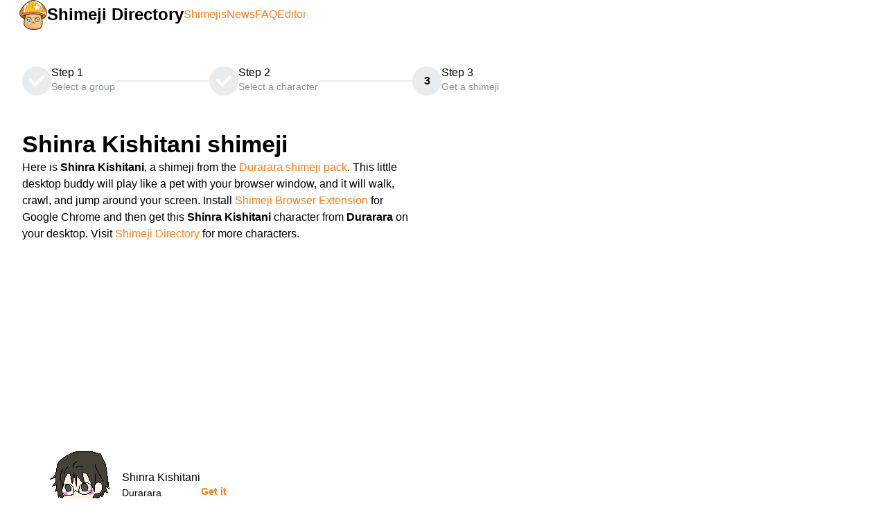

--- FILE ---
content_type: text/html
request_url: https://shimejis.xyz/directory/shimeji/durarara-shinra-kishitani-01
body_size: 9784
content:
<!DOCTYPE html><html lang="en" data-mantine-color-scheme="light"><head><meta charSet="utf-8"/><meta name="viewport" content="width=device-width,initial-scale=1"/><link rel="preload" as="image" href="https://shimejis.xyz/images/logo.svg"/><link rel="preload" as="image" href="https://sprite.shimejis.xyz/directory/durarara-shinra-kishitani-01/img/shime1.png"/><link rel="preload" as="image" href="/images/yui.png"/><link rel="modulepreload" href="/assets/entry.client-Bu8EIl3j.js"/><link rel="modulepreload" href="/assets/index-eQQNXC0J.js"/><link rel="modulepreload" href="/assets/root-B5Xkc0gw.js"/><link rel="modulepreload" href="/assets/createReactComponent-hyslImNX.js"/><link rel="modulepreload" href="/assets/styles-DvfOm2tU.js"/><link rel="modulepreload" href="/assets/ErrorBoundary-DX2aTbeC.js"/><link rel="modulepreload" href="/assets/ExtensionProvider-BpS_ZyOb.js"/><link rel="modulepreload" href="/assets/CharacterProvider-Boppx4zh.js"/><link rel="modulepreload" href="/assets/ReferrerProvider-CRJOQgaZ.js"/><link rel="modulepreload" href="/assets/px-CiO0pVtX.js"/><link rel="modulepreload" href="/assets/get-contrast-color-IMAAIsJf.js"/><link rel="modulepreload" href="/assets/IconExclamationCircle--GWGqg5Y.js"/><link rel="modulepreload" href="/assets/Textarea-DTRY7ST-.js"/><link rel="modulepreload" href="/assets/urls-C17ZHMhL.js"/><link rel="modulepreload" href="/assets/use-local-storage-BjY_adRn.js"/><link rel="modulepreload" href="/assets/use-window-event-XwsT2Oja.js"/><link rel="modulepreload" href="/assets/route-DQWj-1mk.js"/><link rel="modulepreload" href="/assets/useIsMobile-D8HeG_hz.js"/><link rel="modulepreload" href="/assets/get-default-z-index-CUjKoHex.js"/><link rel="modulepreload" href="/assets/create-safe-context-U4OG5uf1.js"/><link rel="modulepreload" href="/assets/get-sorted-breakpoints-D5_POmbt.js"/><link rel="modulepreload" href="/assets/Image-B1FeUzaM.js"/><link rel="modulepreload" href="/assets/NavLink-ASRDGc26.js"/><link rel="modulepreload" href="/assets/use-uncontrolled-DYcnDVu2.js"/><link rel="modulepreload" href="/assets/AccordionChevron-DDLaANyR.js"/><link rel="modulepreload" href="/assets/route-DySKGsq0.js"/><link rel="modulepreload" href="/assets/Stepper-C-MEcLAq.js"/><link rel="modulepreload" href="/assets/route-QbA7ub7E.js"/><link rel="modulepreload" href="/assets/seo-DmX_NLXZ.js"/><link rel="modulepreload" href="/assets/Ad-BNlV1Gbv.js"/><link rel="modulepreload" href="/assets/IconArrowBadgeLeftFilled-jJFkEe4R.js"/><link rel="modulepreload" href="/assets/IconCircleArrowRight-aierAF2r.js"/><title>Shinra Kishitani shimeji | Durarara</title><meta name="title" content="Shinra Kishitani shimeji | Durarara"/><meta name="twitter:title" content="Shinra Kishitani shimeji | Durarara"/><meta property="og:title" content="Shinra Kishitani shimeji | Durarara"/><meta name="description" content="Download this Shinra Kishitani shimeji. It is part of the Durarara shimeji pack. Use the Shimeji Browser Extension for Google Chrome to get this Shinra Kishitani desktop buddy on your screen."/><meta name="twitter:description" content="Download this Shinra Kishitani shimeji. It is part of the Durarara shimeji pack. Use the Shimeji Browser Extension for Google Chrome to get this Shinra Kishitani desktop buddy on your screen."/><meta property="og:description" content="Download this Shinra Kishitani shimeji. It is part of the Durarara shimeji pack. Use the Shimeji Browser Extension for Google Chrome to get this Shinra Kishitani desktop buddy on your screen."/><meta name="keywords" content="shimeji, Shinra Kishitani, Durarara, download, desktop buddy, desktop pet, shimeji browser extension"/><meta name="twitter:image" content="https://sprite.shimejis.xyz/directory/durarara-shinra-kishitani-01/img/shime1.png"/><meta name="twitter:image:width" content="128"/><meta name="twitter:image:height" content="128"/><meta property="og:image" content="https://sprite.shimejis.xyz/directory/durarara-shinra-kishitani-01/img/shime1.png"/><meta property="og:image:width" content="128"/><meta property="og:image:height" content="128"/><link rel="image_src" href="https://sprite.shimejis.xyz/directory/durarara-shinra-kishitani-01/img/shime1.png"/><link rel="canonical" href="https://shimejis.xyz/directory/shimeji/durarara-shinra-kishitani-01"/><meta name="twitter:url" content="https://shimejis.xyz/directory/shimeji/durarara-shinra-kishitani-01"/><meta property="og:url" content="https://shimejis.xyz/directory/shimeji/durarara-shinra-kishitani-01"/><link rel="chrome-webstore-item" href="https://chrome.google.com/webstore/detail/shimeji-browser-extension/gohjpllcolmccldfdggmamodembldgpc"/><link rel="apple-touch-icon" sizes="180x180" href="/apple-touch-icon.png"/><link rel="icon" type="image/png" sizes="32x32" href="/favicon-32x32.png"/><link rel="icon" type="image/png" sizes="16x16" href="/favicon-16x16.png"/><link rel="manifest" href="/site.webmanifest"/><meta name="apple-mobile-web-app-title" content="Shimejis.xyz"/><meta name="application-name" content="Shimejis.xyz"/><meta name="msapplication-TileColor" content="#f69316"/><meta name="msapplication-TileImage" content="/mstile-144x144.png"/><meta name="theme-color" content="#ffffff"/><meta property="og:type" content="website"/><meta property="og:locale" content="en_US"/><meta property="og:site_name" content="Shimejis.xyz"/><script data-mantine-script="true">try {
  var _colorScheme = window.localStorage.getItem("mantine-color-scheme-value");
  var colorScheme = _colorScheme === "light" || _colorScheme === "dark" || _colorScheme === "auto" ? _colorScheme : "auto";
  var computedColorScheme = colorScheme !== "auto" ? colorScheme : window.matchMedia("(prefers-color-scheme: dark)").matches ? "dark" : "light";
  document.documentElement.setAttribute("data-mantine-color-scheme", computedColorScheme);
} catch (e) {}
</script><script>
                window.dataLayer = window.dataLayer || [];
                function gtag() {dataLayer.push(arguments);}
                gtag('js',new Date());</script><script type="application/ld+json">{"@context":"http://schema.org","@graph":[{"@context":"http://schema.org","@type":"WebPage","url":"https://shimejis.xyz/directory/shimeji/durarara-shinra-kishitani-01","name":"Shinra Kishitani shimeji | Durarara","sameAs":["http://www.mediafire.com/file/tf8hbngn4dggldj/Shinra.rar"],"description":"Download this Shinra Kishitani shimeji. It is part of the Durarara shimeji pack. Use the Shimeji Browser Extension for Google Chrome to get this Shinra Kishitani desktop buddy on your screen.","image":{"@type":"ImageObject","url":"https://sprite.shimejis.xyz/directory/durarara-shinra-kishitani-01/img/shime1.png","width":128,"height":128}},{"@context":"http://schema.org","@type":"BreadcrumbList","itemListElement":[{"@type":"ListItem","position":1,"item":{"@id":"https://shimejis.xyz/directory","name":"directory"}},{"@type":"ListItem","position":2,"item":{"@id":"https://shimejis.xyz/directory/durarara-shimeji-pack","name":"Durarara"}},{"@type":"ListItem","position":3,"item":{"@id":"https://shimejis.xyz/directory/shimeji/durarara-shinra-kishitani-01","name":"Shinra Kishitani"}}]},{"@context":"http://schema.org","@type":"BlogPosting","mainEntityOfPage":{"@type":"WebPage","@id":"https://shimejis.xyz/directory/shimeji/durarara-shinra-kishitani-01"},"category":"Durarara","headline":"Shinra Kishitani shimeji","image":{"@type":"ImageObject","url":"https://sprite.shimejis.xyz/directory/durarara-shinra-kishitani-01/img/shime1.png","width":128,"height":128},"datePublished":"2017-08-24T20:18:21.978Z","dateModified":"2017-08-24T20:18:21.978Z","author":{"@type":"Person","name":null,"url":"http://www.mediafire.com/file/tf8hbngn4dggldj/Shinra.rar"},"description":"Download this Shinra Kishitani shimeji. It is part of the Durarara shimeji pack. Use the Shimeji Browser Extension for Google Chrome to get this Shinra Kishitani desktop buddy on your screen."},{"@context":"http://schema.org","@type":"Person","name":"Shinra Kishitani","category":"Durarara","image":{"@type":"ImageObject","url":"https://sprite.shimejis.xyz/directory/durarara-shinra-kishitani-01/img/shime1.png","width":128,"height":128}},{"@context":"http://schema.org","@type":"CreativeWork","name":"Durarara","character":{"@type":"Person","@id":"https://shimejis.xyz/directory/shimeji/durarara-shinra-kishitani-01"}}]}</script><link rel="stylesheet" href="/assets/styles-eiSR9G-i.css"/></head><body><style data-mantine-styles="classes">@media (max-width: 35.99375em) {.mantine-visible-from-xs {display: none !important;}}@media (min-width: 36em) {.mantine-hidden-from-xs {display: none !important;}}@media (max-width: 47.99375em) {.mantine-visible-from-sm {display: none !important;}}@media (min-width: 48em) {.mantine-hidden-from-sm {display: none !important;}}@media (max-width: 61.99375em) {.mantine-visible-from-md {display: none !important;}}@media (min-width: 62em) {.mantine-hidden-from-md {display: none !important;}}@media (max-width: 74.99375em) {.mantine-visible-from-lg {display: none !important;}}@media (min-width: 75em) {.mantine-hidden-from-lg {display: none !important;}}@media (max-width: 87.99375em) {.mantine-visible-from-xl {display: none !important;}}@media (min-width: 88em) {.mantine-hidden-from-xl {display: none !important;}}</style><style data-mantine-styles="inline">:root{--app-shell-navbar-width:calc(18.75rem * var(--mantine-scale));--app-shell-navbar-offset:calc(18.75rem * var(--mantine-scale));--app-shell-header-height:calc(3.75rem * var(--mantine-scale));--app-shell-header-offset:calc(3.75rem * var(--mantine-scale));--app-shell-padding:var(--mantine-spacing-md);}@media(min-width: 62em){:root{--app-shell-navbar-transform:translateX(calc(var(--app-shell-navbar-width) * -1));--app-shell-navbar-transform-rtl:translateX(var(--app-shell-navbar-width));--app-shell-navbar-offset:0px !important;}}@media(max-width: 61.99375em){:root{--app-shell-navbar-width:100%;--app-shell-navbar-offset:0px;--app-shell-navbar-transform:translateX(calc(var(--app-shell-navbar-width) * -1));--app-shell-navbar-transform-rtl:translateX(var(--app-shell-navbar-width));}}</style><div style="--app-shell-transition-duration:200ms;--app-shell-transition-timing-function:ease" class="m_89ab340" data-resizing="true"><header style="--app-shell-header-z-index:100" class="m_3b16f56b right-scroll-bar-position"><div style="--group-gap:var(--mantine-spacing-md);--group-align:center;--group-justify:space-between;--group-wrap:wrap;padding-block:var(--mantine-spacing-xs)" class="m_4081bf90"><div style="--group-gap:var(--mantine-spacing-md);--group-align:center;--group-justify:flex-start;--group-wrap:wrap;padding-inline:var(--mantine-spacing-md);height:100%" class="m_4081bf90"><button style="--burger-size:var(--burger-size-sm)" class="mantine-focus-auto _burger_430mw_16 m_fea6bf1a m_87cf2631" data-size="sm" type="button" aria-label="Toggle navigation menu"><div class="m_d4fb9cad" data-reduce-motion="true"></div></button><a href="https://shimejis.xyz/directory"><img style="width:calc(2.5rem * var(--mantine-scale))" class="_logo_430mw_1 m_9e117634" src="https://shimejis.xyz/images/logo.svg" alt="Shimeji Browser Extension Logo"/></a><a style="--text-fz:1.5rem;--text-lh:1.5rem;font-weight:bold" class="mantine-focus-auto m_849cf0da _title_430mw_7 m_b6d8b162" data-underline="hover" href="https://shimejis.xyz/directory">Shimeji Directory</a></div><div style="--group-gap:var(--mantine-spacing-md);--group-align:center;--group-justify:space-between;--group-wrap:wrap;padding-right:var(--mantine-spacing-xl)" class="m_4081bf90 mantine-visible-from-sm"><a style="color:var(--mantine-color-orange-text)" class="mantine-focus-auto m_849cf0da m_b6d8b162" data-underline="hover" href="https://shimejis.xyz/directory">Shimejis</a><a style="color:var(--mantine-color-orange-text)" class="mantine-focus-auto m_849cf0da m_b6d8b162" data-underline="hover" href="https://shimejis.xyz/news">News</a><a style="color:var(--mantine-color-orange-text)" class="mantine-focus-auto m_849cf0da m_b6d8b162" data-underline="hover" href="https://shimejis.xyz/faq">FAQ</a><a style="color:var(--mantine-color-orange-text)" class="mantine-focus-auto m_849cf0da m_b6d8b162" data-underline="hover" href="https://shimejis.xyz/editor">Editor</a></div></div></header><nav style="--app-shell-navbar-z-index:calc(100 + 1)" class="m_45252eee"><div style="padding:var(--mantine-spacing-md);--sa-corner-width:0px;--sa-corner-height:0px" class="m_6dcfc7c7 m_d57069b5" data-grow="true"><div style="overflow-x:hidden;overflow-y:hidden" class="m_c0783ff9" data-scrollbars="xy"><div class="m_b1336c6"><a class="mantine-focus-auto m_f0824112 m_87cf2631" href="https://shimejis.xyz/directory"><div class="m_f07af9d2"><span class="m_1f6ac4c4">Shimejis</span><span class="m_57492dcc"></span></div></a><a class="mantine-focus-auto m_f0824112 m_87cf2631" href="https://shimejis.xyz/news"><div class="m_f07af9d2"><span class="m_1f6ac4c4">News</span><span class="m_57492dcc"></span></div></a><a class="mantine-focus-auto m_f0824112 m_87cf2631" href="https://shimejis.xyz/faq"><div class="m_f07af9d2"><span class="m_1f6ac4c4">FAQ</span><span class="m_57492dcc"></span></div></a><a class="mantine-focus-auto m_f0824112 m_87cf2631" href="https://shimejis.xyz/editor"><div class="m_f07af9d2"><span class="m_1f6ac4c4">Editor</span><span class="m_57492dcc"></span></div></a><a class="mantine-focus-auto m_f0824112 m_87cf2631" href="https://shimejis.xyz/privacy"><div class="m_f07af9d2"><span class="m_1f6ac4c4">Privacy</span><span class="m_57492dcc"></span></div></a><div style="margin-block:var(--mantine-spacing-md)" class="m_3eebeb36" data-orientation="horizontal" role="separator"></div><a class="mantine-focus-auto m_f0824112 m_87cf2631" href="https://shimejis.xyz/directory/durarara-shimeji-pack"><span class="m_690090b5" data-position="left"><svg xmlns="http://www.w3.org/2000/svg" width="16" height="16" viewBox="0 0 24 24" fill="currentColor" stroke="none" class="tabler-icon tabler-icon-arrow-badge-left-filled "><path d="M17 6h-6a1 1 0 0 0 -.78 .375l-4 5a1 1 0 0 0 0 1.25l4 5a1 1 0 0 0 .78 .375h6l.112 -.006a1 1 0 0 0 .669 -1.619l-3.501 -4.375l3.5 -4.375a1 1 0 0 0 -.78 -1.625z"></path></svg></span><div class="m_f07af9d2"><span class="m_1f6ac4c4">Durarara</span><span class="m_57492dcc"></span></div></a><a class="mantine-focus-auto m_f0824112 m_87cf2631" href="https://shimejis.xyz/directory/shimeji/durarara-celty-sturluson-01"><div class="m_f07af9d2"><span class="m_1f6ac4c4">Celty Sturluson</span><span class="m_57492dcc"></span></div><span class="m_690090b5" data-position="right"><svg xmlns="http://www.w3.org/2000/svg" width="16" height="16" viewBox="0 0 24 24" fill="none" stroke="currentColor" stroke-width="1.5" stroke-linecap="round" stroke-linejoin="round" class="tabler-icon tabler-icon-circle-arrow-right "><path d="M12 3a9 9 0 1 0 0 18a9 9 0 0 0 0 -18"></path><path d="M16 12l-4 -4"></path><path d="M16 12h-8"></path><path d="M12 16l4 -4"></path></svg></span></a><a class="mantine-focus-auto m_f0824112 m_87cf2631" href="https://shimejis.xyz/directory/shimeji/durarara-delic-heiwajima-01"><div class="m_f07af9d2"><span class="m_1f6ac4c4">Delic Heiwajima</span><span class="m_57492dcc"></span></div><span class="m_690090b5" data-position="right"><svg xmlns="http://www.w3.org/2000/svg" width="16" height="16" viewBox="0 0 24 24" fill="none" stroke="currentColor" stroke-width="1.5" stroke-linecap="round" stroke-linejoin="round" class="tabler-icon tabler-icon-circle-arrow-right "><path d="M12 3a9 9 0 1 0 0 18a9 9 0 0 0 0 -18"></path><path d="M16 12l-4 -4"></path><path d="M16 12h-8"></path><path d="M12 16l4 -4"></path></svg></span></a><a class="mantine-focus-auto m_f0824112 m_87cf2631" href="https://shimejis.xyz/directory/shimeji/durarara-hachimenroppi-orihara-01"><div class="m_f07af9d2"><span class="m_1f6ac4c4">Hachimenroppi Orihara</span><span class="m_57492dcc"></span></div><span class="m_690090b5" data-position="right"><svg xmlns="http://www.w3.org/2000/svg" width="16" height="16" viewBox="0 0 24 24" fill="none" stroke="currentColor" stroke-width="1.5" stroke-linecap="round" stroke-linejoin="round" class="tabler-icon tabler-icon-circle-arrow-right "><path d="M12 3a9 9 0 1 0 0 18a9 9 0 0 0 0 -18"></path><path d="M16 12l-4 -4"></path><path d="M16 12h-8"></path><path d="M12 16l4 -4"></path></svg></span></a><a class="mantine-focus-auto m_f0824112 m_87cf2631" href="https://shimejis.xyz/directory/shimeji/durarara-hachimenroppi-orihara-02"><div class="m_f07af9d2"><span class="m_1f6ac4c4">Hachimenroppi Orihara</span><span class="m_57492dcc"></span></div><span class="m_690090b5" data-position="right"><svg xmlns="http://www.w3.org/2000/svg" width="16" height="16" viewBox="0 0 24 24" fill="none" stroke="currentColor" stroke-width="1.5" stroke-linecap="round" stroke-linejoin="round" class="tabler-icon tabler-icon-circle-arrow-right "><path d="M12 3a9 9 0 1 0 0 18a9 9 0 0 0 0 -18"></path><path d="M16 12l-4 -4"></path><path d="M16 12h-8"></path><path d="M12 16l4 -4"></path></svg></span></a><a class="mantine-focus-auto m_f0824112 m_87cf2631" href="https://shimejis.xyz/directory/shimeji/durarara-hibiya-orihara-01"><div class="m_f07af9d2"><span class="m_1f6ac4c4">Hibiya Orihara</span><span class="m_57492dcc"></span></div><span class="m_690090b5" data-position="right"><svg xmlns="http://www.w3.org/2000/svg" width="16" height="16" viewBox="0 0 24 24" fill="none" stroke="currentColor" stroke-width="1.5" stroke-linecap="round" stroke-linejoin="round" class="tabler-icon tabler-icon-circle-arrow-right "><path d="M12 3a9 9 0 1 0 0 18a9 9 0 0 0 0 -18"></path><path d="M16 12l-4 -4"></path><path d="M16 12h-8"></path><path d="M12 16l4 -4"></path></svg></span></a><a class="mantine-focus-auto m_f0824112 m_87cf2631" href="https://shimejis.xyz/directory/shimeji/durarara-hibiya-orihara-02"><div class="m_f07af9d2"><span class="m_1f6ac4c4">Hibiya Orihara</span><span class="m_57492dcc"></span></div><span class="m_690090b5" data-position="right"><svg xmlns="http://www.w3.org/2000/svg" width="16" height="16" viewBox="0 0 24 24" fill="none" stroke="currentColor" stroke-width="1.5" stroke-linecap="round" stroke-linejoin="round" class="tabler-icon tabler-icon-circle-arrow-right "><path d="M12 3a9 9 0 1 0 0 18a9 9 0 0 0 0 -18"></path><path d="M16 12l-4 -4"></path><path d="M16 12h-8"></path><path d="M12 16l4 -4"></path></svg></span></a><a class="mantine-focus-auto m_f0824112 m_87cf2631" href="https://shimejis.xyz/directory/shimeji/durarara-izaya-orihara-01"><div class="m_f07af9d2"><span class="m_1f6ac4c4">Izaya Orihara</span><span class="m_57492dcc"></span></div><span class="m_690090b5" data-position="right"><svg xmlns="http://www.w3.org/2000/svg" width="16" height="16" viewBox="0 0 24 24" fill="none" stroke="currentColor" stroke-width="1.5" stroke-linecap="round" stroke-linejoin="round" class="tabler-icon tabler-icon-circle-arrow-right "><path d="M12 3a9 9 0 1 0 0 18a9 9 0 0 0 0 -18"></path><path d="M16 12l-4 -4"></path><path d="M16 12h-8"></path><path d="M12 16l4 -4"></path></svg></span></a><a class="mantine-focus-auto m_f0824112 m_87cf2631" href="https://shimejis.xyz/directory/shimeji/durarara-izaya-orihara-02"><div class="m_f07af9d2"><span class="m_1f6ac4c4">Izaya Orihara</span><span class="m_57492dcc"></span></div><span class="m_690090b5" data-position="right"><svg xmlns="http://www.w3.org/2000/svg" width="16" height="16" viewBox="0 0 24 24" fill="none" stroke="currentColor" stroke-width="1.5" stroke-linecap="round" stroke-linejoin="round" class="tabler-icon tabler-icon-circle-arrow-right "><path d="M12 3a9 9 0 1 0 0 18a9 9 0 0 0 0 -18"></path><path d="M16 12l-4 -4"></path><path d="M16 12h-8"></path><path d="M12 16l4 -4"></path></svg></span></a><a class="mantine-focus-auto m_f0824112 m_87cf2631" href="https://shimejis.xyz/directory/shimeji/durarara-izaya-orihara-03"><div class="m_f07af9d2"><span class="m_1f6ac4c4">Izaya Orihara</span><span class="m_57492dcc"></span></div><span class="m_690090b5" data-position="right"><svg xmlns="http://www.w3.org/2000/svg" width="16" height="16" viewBox="0 0 24 24" fill="none" stroke="currentColor" stroke-width="1.5" stroke-linecap="round" stroke-linejoin="round" class="tabler-icon tabler-icon-circle-arrow-right "><path d="M12 3a9 9 0 1 0 0 18a9 9 0 0 0 0 -18"></path><path d="M16 12l-4 -4"></path><path d="M16 12h-8"></path><path d="M12 16l4 -4"></path></svg></span></a><a class="mantine-focus-auto m_f0824112 m_87cf2631" href="https://shimejis.xyz/directory/shimeji/durarara-izaya-orihara-04"><div class="m_f07af9d2"><span class="m_1f6ac4c4">Izaya Orihara</span><span class="m_57492dcc"></span></div><span class="m_690090b5" data-position="right"><svg xmlns="http://www.w3.org/2000/svg" width="16" height="16" viewBox="0 0 24 24" fill="none" stroke="currentColor" stroke-width="1.5" stroke-linecap="round" stroke-linejoin="round" class="tabler-icon tabler-icon-circle-arrow-right "><path d="M12 3a9 9 0 1 0 0 18a9 9 0 0 0 0 -18"></path><path d="M16 12l-4 -4"></path><path d="M16 12h-8"></path><path d="M12 16l4 -4"></path></svg></span></a><a class="mantine-focus-auto m_f0824112 m_87cf2631" href="https://shimejis.xyz/directory/shimeji/durarara-izaya-orihara-05"><div class="m_f07af9d2"><span class="m_1f6ac4c4">Izaya Orihara</span><span class="m_57492dcc"></span></div><span class="m_690090b5" data-position="right"><svg xmlns="http://www.w3.org/2000/svg" width="16" height="16" viewBox="0 0 24 24" fill="none" stroke="currentColor" stroke-width="1.5" stroke-linecap="round" stroke-linejoin="round" class="tabler-icon tabler-icon-circle-arrow-right "><path d="M12 3a9 9 0 1 0 0 18a9 9 0 0 0 0 -18"></path><path d="M16 12l-4 -4"></path><path d="M16 12h-8"></path><path d="M12 16l4 -4"></path></svg></span></a><a class="mantine-focus-auto m_f0824112 m_87cf2631" href="https://shimejis.xyz/directory/shimeji/durarara-izaya-orihara-06"><div class="m_f07af9d2"><span class="m_1f6ac4c4">Izaya Orihara</span><span class="m_57492dcc"></span></div><span class="m_690090b5" data-position="right"><svg xmlns="http://www.w3.org/2000/svg" width="16" height="16" viewBox="0 0 24 24" fill="none" stroke="currentColor" stroke-width="1.5" stroke-linecap="round" stroke-linejoin="round" class="tabler-icon tabler-icon-circle-arrow-right "><path d="M12 3a9 9 0 1 0 0 18a9 9 0 0 0 0 -18"></path><path d="M16 12l-4 -4"></path><path d="M16 12h-8"></path><path d="M12 16l4 -4"></path></svg></span></a><a class="mantine-focus-auto m_f0824112 m_87cf2631" href="https://shimejis.xyz/directory/shimeji/durarara-masaomi-kida-01"><div class="m_f07af9d2"><span class="m_1f6ac4c4">Masaomi Kida</span><span class="m_57492dcc"></span></div><span class="m_690090b5" data-position="right"><svg xmlns="http://www.w3.org/2000/svg" width="16" height="16" viewBox="0 0 24 24" fill="none" stroke="currentColor" stroke-width="1.5" stroke-linecap="round" stroke-linejoin="round" class="tabler-icon tabler-icon-circle-arrow-right "><path d="M12 3a9 9 0 1 0 0 18a9 9 0 0 0 0 -18"></path><path d="M16 12l-4 -4"></path><path d="M16 12h-8"></path><path d="M12 16l4 -4"></path></svg></span></a><a class="mantine-focus-auto m_f0824112 m_87cf2631" href="https://shimejis.xyz/directory/shimeji/durarara-masaomi-kida-02"><div class="m_f07af9d2"><span class="m_1f6ac4c4">Masaomi Kida</span><span class="m_57492dcc"></span></div><span class="m_690090b5" data-position="right"><svg xmlns="http://www.w3.org/2000/svg" width="16" height="16" viewBox="0 0 24 24" fill="none" stroke="currentColor" stroke-width="1.5" stroke-linecap="round" stroke-linejoin="round" class="tabler-icon tabler-icon-circle-arrow-right "><path d="M12 3a9 9 0 1 0 0 18a9 9 0 0 0 0 -18"></path><path d="M16 12l-4 -4"></path><path d="M16 12h-8"></path><path d="M12 16l4 -4"></path></svg></span></a><a class="mantine-focus-auto m_f0824112 m_87cf2631" href="https://shimejis.xyz/directory/shimeji/durarara-mikado-ryuugamine-01"><div class="m_f07af9d2"><span class="m_1f6ac4c4">Mikado Ryuugamine</span><span class="m_57492dcc"></span></div><span class="m_690090b5" data-position="right"><svg xmlns="http://www.w3.org/2000/svg" width="16" height="16" viewBox="0 0 24 24" fill="none" stroke="currentColor" stroke-width="1.5" stroke-linecap="round" stroke-linejoin="round" class="tabler-icon tabler-icon-circle-arrow-right "><path d="M12 3a9 9 0 1 0 0 18a9 9 0 0 0 0 -18"></path><path d="M16 12l-4 -4"></path><path d="M16 12h-8"></path><path d="M12 16l4 -4"></path></svg></span></a><a class="mantine-focus-auto m_f0824112 m_87cf2631" href="https://shimejis.xyz/directory/shimeji/durarara-mikado-ryuugamine-02"><div class="m_f07af9d2"><span class="m_1f6ac4c4">Mikado Ryuugamine</span><span class="m_57492dcc"></span></div><span class="m_690090b5" data-position="right"><svg xmlns="http://www.w3.org/2000/svg" width="16" height="16" viewBox="0 0 24 24" fill="none" stroke="currentColor" stroke-width="1.5" stroke-linecap="round" stroke-linejoin="round" class="tabler-icon tabler-icon-circle-arrow-right "><path d="M12 3a9 9 0 1 0 0 18a9 9 0 0 0 0 -18"></path><path d="M16 12l-4 -4"></path><path d="M16 12h-8"></path><path d="M12 16l4 -4"></path></svg></span></a><a class="mantine-focus-auto m_f0824112 m_87cf2631" href="https://shimejis.xyz/directory/shimeji/durarara-mikado-ryuugamine-03"><div class="m_f07af9d2"><span class="m_1f6ac4c4">Mikado Ryuugamine</span><span class="m_57492dcc"></span></div><span class="m_690090b5" data-position="right"><svg xmlns="http://www.w3.org/2000/svg" width="16" height="16" viewBox="0 0 24 24" fill="none" stroke="currentColor" stroke-width="1.5" stroke-linecap="round" stroke-linejoin="round" class="tabler-icon tabler-icon-circle-arrow-right "><path d="M12 3a9 9 0 1 0 0 18a9 9 0 0 0 0 -18"></path><path d="M16 12l-4 -4"></path><path d="M16 12h-8"></path><path d="M12 16l4 -4"></path></svg></span></a><a class="mantine-focus-auto m_f0824112 m_87cf2631" href="https://shimejis.xyz/directory/shimeji/durarara-mikado-ryuugamine-04"><div class="m_f07af9d2"><span class="m_1f6ac4c4">Mikado Ryuugamine</span><span class="m_57492dcc"></span></div><span class="m_690090b5" data-position="right"><svg xmlns="http://www.w3.org/2000/svg" width="16" height="16" viewBox="0 0 24 24" fill="none" stroke="currentColor" stroke-width="1.5" stroke-linecap="round" stroke-linejoin="round" class="tabler-icon tabler-icon-circle-arrow-right "><path d="M12 3a9 9 0 1 0 0 18a9 9 0 0 0 0 -18"></path><path d="M16 12l-4 -4"></path><path d="M16 12h-8"></path><path d="M12 16l4 -4"></path></svg></span></a><a class="mantine-focus-auto m_f0824112 m_87cf2631" href="https://shimejis.xyz/directory/shimeji/durarara-psyche-orihara-01"><div class="m_f07af9d2"><span class="m_1f6ac4c4">Psyche Orihara</span><span class="m_57492dcc"></span></div><span class="m_690090b5" data-position="right"><svg xmlns="http://www.w3.org/2000/svg" width="16" height="16" viewBox="0 0 24 24" fill="none" stroke="currentColor" stroke-width="1.5" stroke-linecap="round" stroke-linejoin="round" class="tabler-icon tabler-icon-circle-arrow-right "><path d="M12 3a9 9 0 1 0 0 18a9 9 0 0 0 0 -18"></path><path d="M16 12l-4 -4"></path><path d="M16 12h-8"></path><path d="M12 16l4 -4"></path></svg></span></a><a class="mantine-focus-auto m_f0824112 m_87cf2631" href="https://shimejis.xyz/directory/shimeji/durarara-psyche-orihara-02"><div class="m_f07af9d2"><span class="m_1f6ac4c4">Psyche Orihara</span><span class="m_57492dcc"></span></div><span class="m_690090b5" data-position="right"><svg xmlns="http://www.w3.org/2000/svg" width="16" height="16" viewBox="0 0 24 24" fill="none" stroke="currentColor" stroke-width="1.5" stroke-linecap="round" stroke-linejoin="round" class="tabler-icon tabler-icon-circle-arrow-right "><path d="M12 3a9 9 0 1 0 0 18a9 9 0 0 0 0 -18"></path><path d="M16 12l-4 -4"></path><path d="M16 12h-8"></path><path d="M12 16l4 -4"></path></svg></span></a><a class="mantine-focus-auto m_f0824112 m_87cf2631" data-active="true" href="https://shimejis.xyz/directory/shimeji/durarara-shinra-kishitani-01"><div class="m_f07af9d2"><span class="m_1f6ac4c4">Shinra Kishitani</span><span class="m_57492dcc" data-active="true"></span></div><span class="m_690090b5" data-position="right"><svg xmlns="http://www.w3.org/2000/svg" width="16" height="16" viewBox="0 0 24 24" fill="none" stroke="currentColor" stroke-width="1.5" stroke-linecap="round" stroke-linejoin="round" class="tabler-icon tabler-icon-circle-arrow-right "><path d="M12 3a9 9 0 1 0 0 18a9 9 0 0 0 0 -18"></path><path d="M16 12l-4 -4"></path><path d="M16 12h-8"></path><path d="M12 16l4 -4"></path></svg></span></a><a class="mantine-focus-auto m_f0824112 m_87cf2631" href="https://shimejis.xyz/directory/shimeji/durarara-shizuo-hejiwama-02"><div class="m_f07af9d2"><span class="m_1f6ac4c4">Shizuo Hejiwama</span><span class="m_57492dcc"></span></div><span class="m_690090b5" data-position="right"><svg xmlns="http://www.w3.org/2000/svg" width="16" height="16" viewBox="0 0 24 24" fill="none" stroke="currentColor" stroke-width="1.5" stroke-linecap="round" stroke-linejoin="round" class="tabler-icon tabler-icon-circle-arrow-right "><path d="M12 3a9 9 0 1 0 0 18a9 9 0 0 0 0 -18"></path><path d="M16 12l-4 -4"></path><path d="M16 12h-8"></path><path d="M12 16l4 -4"></path></svg></span></a><a class="mantine-focus-auto m_f0824112 m_87cf2631" href="https://shimejis.xyz/directory/shimeji/durarara-shizuo-hejiwama-03"><div class="m_f07af9d2"><span class="m_1f6ac4c4">Shizuo Hejiwama</span><span class="m_57492dcc"></span></div><span class="m_690090b5" data-position="right"><svg xmlns="http://www.w3.org/2000/svg" width="16" height="16" viewBox="0 0 24 24" fill="none" stroke="currentColor" stroke-width="1.5" stroke-linecap="round" stroke-linejoin="round" class="tabler-icon tabler-icon-circle-arrow-right "><path d="M12 3a9 9 0 1 0 0 18a9 9 0 0 0 0 -18"></path><path d="M16 12l-4 -4"></path><path d="M16 12h-8"></path><path d="M12 16l4 -4"></path></svg></span></a><a class="mantine-focus-auto m_f0824112 m_87cf2631" href="https://shimejis.xyz/directory/shimeji/durarara-shizuo-hejiwama-04"><div class="m_f07af9d2"><span class="m_1f6ac4c4">Shizuo Hejiwama</span><span class="m_57492dcc"></span></div><span class="m_690090b5" data-position="right"><svg xmlns="http://www.w3.org/2000/svg" width="16" height="16" viewBox="0 0 24 24" fill="none" stroke="currentColor" stroke-width="1.5" stroke-linecap="round" stroke-linejoin="round" class="tabler-icon tabler-icon-circle-arrow-right "><path d="M12 3a9 9 0 1 0 0 18a9 9 0 0 0 0 -18"></path><path d="M16 12l-4 -4"></path><path d="M16 12h-8"></path><path d="M12 16l4 -4"></path></svg></span></a><a class="mantine-focus-auto m_f0824112 m_87cf2631" href="https://shimejis.xyz/directory/shimeji/durarara-shizuo-hejiwama-05"><div class="m_f07af9d2"><span class="m_1f6ac4c4">Shizuo Hejiwama</span><span class="m_57492dcc"></span></div><span class="m_690090b5" data-position="right"><svg xmlns="http://www.w3.org/2000/svg" width="16" height="16" viewBox="0 0 24 24" fill="none" stroke="currentColor" stroke-width="1.5" stroke-linecap="round" stroke-linejoin="round" class="tabler-icon tabler-icon-circle-arrow-right "><path d="M12 3a9 9 0 1 0 0 18a9 9 0 0 0 0 -18"></path><path d="M16 12l-4 -4"></path><path d="M16 12h-8"></path><path d="M12 16l4 -4"></path></svg></span></a><a class="mantine-focus-auto m_f0824112 m_87cf2631" href="https://shimejis.xyz/directory/shimeji/durarara-shizuo-hejiwama-by-vectorsmash"><div class="m_f07af9d2"><span class="m_1f6ac4c4">Shizuo Hejiwama</span><span class="m_57492dcc"></span></div><span class="m_690090b5" data-position="right"><svg xmlns="http://www.w3.org/2000/svg" width="16" height="16" viewBox="0 0 24 24" fill="none" stroke="currentColor" stroke-width="1.5" stroke-linecap="round" stroke-linejoin="round" class="tabler-icon tabler-icon-circle-arrow-right "><path d="M12 3a9 9 0 1 0 0 18a9 9 0 0 0 0 -18"></path><path d="M16 12l-4 -4"></path><path d="M16 12h-8"></path><path d="M12 16l4 -4"></path></svg></span></a><a class="mantine-focus-auto m_f0824112 m_87cf2631" href="https://shimejis.xyz/directory/shimeji/durarara-shizuo-and-izaya-01"><div class="m_f07af9d2"><span class="m_1f6ac4c4">Shizuo and Izaya</span><span class="m_57492dcc"></span></div><span class="m_690090b5" data-position="right"><svg xmlns="http://www.w3.org/2000/svg" width="16" height="16" viewBox="0 0 24 24" fill="none" stroke="currentColor" stroke-width="1.5" stroke-linecap="round" stroke-linejoin="round" class="tabler-icon tabler-icon-circle-arrow-right "><path d="M12 3a9 9 0 1 0 0 18a9 9 0 0 0 0 -18"></path><path d="M16 12l-4 -4"></path><path d="M16 12h-8"></path><path d="M12 16l4 -4"></path></svg></span></a><a class="mantine-focus-auto m_f0824112 m_87cf2631" href="https://shimejis.xyz/directory/shimeji/durarara-tsugaru-kaikyo-fuyu-geshiki-01"><div class="m_f07af9d2"><span class="m_1f6ac4c4">Tsugaru Kaikyo Fuyu Geshiki</span><span class="m_57492dcc"></span></div><span class="m_690090b5" data-position="right"><svg xmlns="http://www.w3.org/2000/svg" width="16" height="16" viewBox="0 0 24 24" fill="none" stroke="currentColor" stroke-width="1.5" stroke-linecap="round" stroke-linejoin="round" class="tabler-icon tabler-icon-circle-arrow-right "><path d="M12 3a9 9 0 1 0 0 18a9 9 0 0 0 0 -18"></path><path d="M16 12l-4 -4"></path><path d="M16 12h-8"></path><path d="M12 16l4 -4"></path></svg></span></a><a class="mantine-focus-auto m_f0824112 m_87cf2631" href="https://shimejis.xyz/directory/shimeji/durarara-tsugaru-kaikyo-fuyu-geshiki-02"><div class="m_f07af9d2"><span class="m_1f6ac4c4">Tsugaru Kaikyo Fuyu Geshiki</span><span class="m_57492dcc"></span></div><span class="m_690090b5" data-position="right"><svg xmlns="http://www.w3.org/2000/svg" width="16" height="16" viewBox="0 0 24 24" fill="none" stroke="currentColor" stroke-width="1.5" stroke-linecap="round" stroke-linejoin="round" class="tabler-icon tabler-icon-circle-arrow-right "><path d="M12 3a9 9 0 1 0 0 18a9 9 0 0 0 0 -18"></path><path d="M16 12l-4 -4"></path><path d="M16 12h-8"></path><path d="M12 16l4 -4"></path></svg></span></a></div></div></div></nav><main class="m_8983817"><div style="--container-size:var(--container-size-sm);margin-top:var(--mantine-spacing-lg);min-height:100vh" class="_container_430mw_22 m_7485cace" data-size="sm"><div style="--container-size:var(--container-size-sm);margin:0rem;padding:0rem" class="m_7485cace" data-size="sm"><div style="--stepper-color:var(--mantine-color-blue-filled);margin-bottom:3rem" class="m_cbb4ea7e mantine-visible-from-xs"><div class="m_aaf89d0b" data-orientation="horizontal" data-icon-position="left"><button style="--step-color:var(--mantine-color-blue-filled)" class="mantine-focus-auto m_f56b1e2c m_cbb57068 notranslate m_87cf2631" data-icon-position="left" data-allow-click="true" type="button" data-completed="true" tabindex="0"><span class="m_818e70b"><span class="m_1959ad01" data-completed="true"><span class="m_a79331dc" style="transition-property:transform, opacity;-webkit-backface-visibility:hidden;will-change:transform, opacity;transition-duration:200ms;transition-timing-function:ease;transform-origin:center center;opacity:1;transform:scale(1)"><svg viewBox="0 0 10 7" fill="none" xmlns="http://www.w3.org/2000/svg" style="width:60%;height:60%" aria-hidden="true"><path d="M4 4.586L1.707 2.293A1 1 0 1 0 .293 3.707l3 3a.997.997 0 0 0 1.414 0l5-5A1 1 0 1 0 8.293.293L4 4.586z" fill="currentColor" fill-rule="evenodd" clip-rule="evenodd"></path></svg></span></span></span><span class="m_1956aa2a" data-orientation="horizontal" data-icon-position="left"><span class="m_12051f6c">Step 1</span><span class="m_164eea74">Select a group</span></span></button><div class="m_2a371ac9" data-active="true" data-orientation="horizontal"></div><button style="--step-color:var(--mantine-color-blue-filled)" class="mantine-focus-auto m_f56b1e2c m_cbb57068 notranslate m_87cf2631" data-icon-position="left" data-allow-click="true" type="button" data-completed="true" tabindex="0"><span class="m_818e70b"><span class="m_1959ad01" data-completed="true"><span class="m_a79331dc" style="transition-property:transform, opacity;-webkit-backface-visibility:hidden;will-change:transform, opacity;transition-duration:200ms;transition-timing-function:ease;transform-origin:center center;opacity:1;transform:scale(1)"><svg viewBox="0 0 10 7" fill="none" xmlns="http://www.w3.org/2000/svg" style="width:60%;height:60%" aria-hidden="true"><path d="M4 4.586L1.707 2.293A1 1 0 1 0 .293 3.707l3 3a.997.997 0 0 0 1.414 0l5-5A1 1 0 1 0 8.293.293L4 4.586z" fill="currentColor" fill-rule="evenodd" clip-rule="evenodd"></path></svg></span></span></span><span class="m_1956aa2a" data-orientation="horizontal" data-icon-position="left"><span class="m_12051f6c">Step 2</span><span class="m_164eea74">Select a character</span></span></button><div class="m_2a371ac9" data-active="true" data-orientation="horizontal"></div><button style="--step-color:var(--mantine-color-blue-filled)" class="mantine-focus-auto m_f56b1e2c m_cbb57068 notranslate m_87cf2631" data-icon-position="left" type="button" data-progress="true" tabindex="-1"><span class="m_818e70b"><span class="m_1959ad01" data-progress="true">3</span></span><span class="m_1956aa2a" data-orientation="horizontal" data-icon-position="left"><span class="m_12051f6c">Step 3</span><span class="m_164eea74">Get a shimeji</span></span></button></div></div></div><div style="--stack-gap:var(--mantine-spacing-xl);--stack-align:stretch;--stack-justify:flex-start" class="m_6d731127"><h1 style="--title-fw:var(--mantine-h1-font-weight);--title-lh:var(--mantine-h1-line-height);--title-fz:var(--mantine-h1-font-size)" class="m_8a5d1357" data-order="1">Shinra Kishitani<!-- --> shimeji</h1><p style="max-width:36rem" class="mantine-focus-auto m_b6d8b162">Here is <strong>Shinra Kishitani</strong>, a shimeji from the<!-- --> <a style="color:var(--mantine-color-orange-text)" class="mantine-focus-auto m_849cf0da m_b6d8b162" data-underline="hover" href="https://shimejis.xyz/directory/durarara-shimeji-pack">Durarara<!-- --> shimeji pack</a>. This little desktop buddy will play like a pet with your browser window, and it will walk, crawl, and jump around your screen. Install<!-- --> <a style="color:var(--mantine-color-orange-text)" class="mantine-focus-auto m_849cf0da m_b6d8b162" data-underline="hover" href="https://chrome.google.com/webstore/detail/shimeji-browser-extension/gohjpllcolmccldfdggmamodembldgpc">Shimeji Browser Extension</a> <!-- -->for Google Chrome and then get this <strong>Shinra Kishitani</strong> <!-- -->character from <strong>Durarara</strong> on your desktop. Visit<!-- --> <a style="color:var(--mantine-color-orange-text)" class="mantine-focus-auto m_849cf0da m_b6d8b162" data-underline="hover" href="https://shimejis.xyz/directory">Shimeji Directory</a> <!-- -->for more characters.</p><ins class="adsbygoogle" style="display:block" data-ad-client="ca-pub-4401763866180503" data-ad-slot="3719411280" data-ad-format="auto" data-full-width-responsive="true"></ins><div style="--group-gap:var(--mantine-spacing-md);--group-align:center;--group-justify:flex-start;--group-wrap:nowrap" class="m_4081bf90"><div style="width:fit-content" class="m_e615b15f m_1b7284a3"><div style="--group-gap:var(--mantine-spacing-md);--group-align:center;--group-justify:flex-start;--group-wrap:nowrap" class="m_4081bf90"><img style="--image-object-fit:contain;width:calc(8rem * var(--mantine-scale));height:calc(8rem * var(--mantine-scale))" class="m_9e117634" src="https://sprite.shimejis.xyz/directory/durarara-shinra-kishitani-01/img/shime1.png" alt="shimeji"/><div style="--stack-gap:var(--mantine-spacing-md);--stack-align:stretch;--stack-justify:flex-start" class="m_6d731127"><p class="mantine-focus-auto m_b6d8b162">Shinra Kishitani</p><p style="--text-fz:var(--mantine-font-size-sm);--text-lh:var(--mantine-line-height-sm)" class="mantine-focus-auto m_b6d8b162" data-size="sm">Durarara</p><p style="--text-fz:var(--mantine-font-size-sm);--text-lh:var(--mantine-line-height-sm);font-style:italic" class="mantine-focus-auto m_b6d8b162" data-size="sm">artist:<!-- --> <a style="color:var(--mantine-color-orange-text)" class="mantine-focus-auto m_849cf0da m_b6d8b162" data-inherit="true" data-underline="hover" rel="nofollow" href="http://www.mediafire.com/file/tf8hbngn4dggldj/Shinra.rar" target="_blank">unknown</a></p></div><a style="--button-bg:transparent;--button-hover:var(--mantine-color-orange-light-hover);--button-color:var(--mantine-color-orange-light-color);--button-bd:calc(0.0625rem * var(--mantine-scale)) solid transparent" class="mantine-focus-auto mantine-active notranslate m_77c9d27d m_87cf2631" data-variant="subtle" href="https://shimejis.xyz/directory/shimeji/durarara-shinra-kishitani-01/activate"><span class="m_80f1301b"><span class="m_811560b9">Get it</span></span></a></div></div></div><blockquote style="--bq-bg-light:rgba(34, 139, 230, 0.07);--bq-bg-dark:rgba(25, 113, 194, 0.06);--bq-bd:var(--mantine-color-blue-filled);--bq-icon-size:calc(3rem * var(--mantine-scale));--bq-radius:var(--mantine-radius-lg);margin-top:var(--mantine-spacing-xl);position:relative" class="m_ddec01c0" color="blue" radius="lg"><span class="m_dde7bd57"><div style="--avatar-size:calc(3.75rem * var(--mantine-scale))" class="m_f85678b6"><img class="m_11f8ac07" src="/images/yui.png"/></div></span><div style="--badge-bg:transparent;--badge-color:var(--mantine-color-blue-outline);--badge-bd:calc(0.0625rem * var(--mantine-scale)) solid var(--mantine-color-blue-outline);position:absolute;top:calc(0.625rem * var(--mantine-scale));right:calc(0.625rem * var(--mantine-scale))" class="m_347db0ec" data-variant="outline"><span class="m_5add502a">Tip</span></div><h3 style="--title-fw:var(--mantine-h4-font-weight);--title-lh:var(--mantine-h4-line-height);--title-fz:var(--mantine-h4-font-size)" class="m_8a5d1357" data-size="h4" data-order="3">Looking for an anime to watch?</h3>As anime coach I will serve recommendations just for you.<br/>Visit<!-- --> <a style="color:var(--mantine-color-orange-text)" class="mantine-focus-auto m_849cf0da m_b6d8b162" data-underline="hover" href="https://anime.coach" target="_blank">anime.coach</a> <svg xmlns="http://www.w3.org/2000/svg" width="14" height="14" viewBox="0 0 24 24" fill="none" stroke="currentColor" stroke-width="2" stroke-linecap="round" stroke-linejoin="round" class="tabler-icon tabler-icon-external-link "><path d="M12 6h-6a2 2 0 0 0 -2 2v10a2 2 0 0 0 2 2h10a2 2 0 0 0 2 -2v-6"></path><path d="M11 13l9 -9"></path><path d="M15 4h5v5"></path></svg> and let me help you find your next favorite show.<cite class="m_dde51a35">– Yui, your personal AI assistent</cite></blockquote><div style="height:calc(1.875rem * var(--mantine-scale));min-height:calc(1.875rem * var(--mantine-scale))" class=""></div></div></div></main></div><script>((storageKey2, restoreKey) => {
    if (!window.history.state || !window.history.state.key) {
      let key = Math.random().toString(32).slice(2);
      window.history.replaceState({ key }, "");
    }
    try {
      let positions = JSON.parse(sessionStorage.getItem(storageKey2) || "{}");
      let storedY = positions[restoreKey || window.history.state.key];
      if (typeof storedY === "number") {
        window.scrollTo(0, storedY);
      }
    } catch (error) {
      console.error(error);
      sessionStorage.removeItem(storageKey2);
    }
  })("react-router-scroll-positions", null)</script><script>window.__reactRouterContext = {"basename":"/","future":{"unstable_middleware":false,"unstable_optimizeDeps":false,"unstable_splitRouteModules":false,"unstable_subResourceIntegrity":false,"unstable_viteEnvironmentApi":true},"routeDiscovery":{"mode":"lazy","manifestPath":"/__manifest"},"ssr":true,"isSpaMode":false};window.__reactRouterContext.stream = new ReadableStream({start(controller){window.__reactRouterContext.streamController = controller;}}).pipeThrough(new TextEncoderStream());</script><script type="module" async="">;
import * as route0 from "/assets/root-B5Xkc0gw.js";
import * as route1 from "/assets/route-DQWj-1mk.js";
import * as route2 from "/assets/route-DySKGsq0.js";
import * as route3 from "/assets/route-QbA7ub7E.js";
  window.__reactRouterManifest = {
  "entry": {
    "module": "/assets/entry.client-Bu8EIl3j.js",
    "imports": [
      "/assets/index-eQQNXC0J.js"
    ],
    "css": []
  },
  "routes": {
    "root": {
      "id": "root",
      "path": "",
      "hasAction": false,
      "hasLoader": true,
      "hasClientAction": false,
      "hasClientLoader": false,
      "hasClientMiddleware": false,
      "hasErrorBoundary": true,
      "module": "/assets/root-B5Xkc0gw.js",
      "imports": [
        "/assets/index-eQQNXC0J.js",
        "/assets/createReactComponent-hyslImNX.js",
        "/assets/styles-DvfOm2tU.js",
        "/assets/ErrorBoundary-DX2aTbeC.js",
        "/assets/ExtensionProvider-BpS_ZyOb.js",
        "/assets/CharacterProvider-Boppx4zh.js",
        "/assets/ReferrerProvider-CRJOQgaZ.js",
        "/assets/px-CiO0pVtX.js",
        "/assets/get-contrast-color-IMAAIsJf.js",
        "/assets/IconExclamationCircle--GWGqg5Y.js",
        "/assets/Textarea-DTRY7ST-.js",
        "/assets/urls-C17ZHMhL.js",
        "/assets/use-local-storage-BjY_adRn.js",
        "/assets/use-window-event-XwsT2Oja.js"
      ],
      "css": [
        "/assets/styles-eiSR9G-i.css"
      ]
    },
    "routes/(app)": {
      "id": "routes/(app)",
      "parentId": "root",
      "path": "app?",
      "hasAction": false,
      "hasLoader": true,
      "hasClientAction": false,
      "hasClientLoader": false,
      "hasClientMiddleware": false,
      "hasErrorBoundary": true,
      "module": "/assets/route-DQWj-1mk.js",
      "imports": [
        "/assets/createReactComponent-hyslImNX.js",
        "/assets/index-eQQNXC0J.js",
        "/assets/urls-C17ZHMhL.js",
        "/assets/useIsMobile-D8HeG_hz.js",
        "/assets/styles-DvfOm2tU.js",
        "/assets/get-default-z-index-CUjKoHex.js",
        "/assets/create-safe-context-U4OG5uf1.js",
        "/assets/get-sorted-breakpoints-D5_POmbt.js",
        "/assets/use-window-event-XwsT2Oja.js",
        "/assets/Image-B1FeUzaM.js",
        "/assets/NavLink-ASRDGc26.js",
        "/assets/IconExclamationCircle--GWGqg5Y.js",
        "/assets/ErrorBoundary-DX2aTbeC.js",
        "/assets/use-uncontrolled-DYcnDVu2.js",
        "/assets/px-CiO0pVtX.js",
        "/assets/AccordionChevron-DDLaANyR.js",
        "/assets/Textarea-DTRY7ST-.js"
      ],
      "css": [
        "/assets/styles-eiSR9G-i.css"
      ]
    },
    "routes/(app).directory": {
      "id": "routes/(app).directory",
      "parentId": "routes/(app)",
      "path": "directory",
      "hasAction": false,
      "hasLoader": false,
      "hasClientAction": false,
      "hasClientLoader": false,
      "hasClientMiddleware": false,
      "hasErrorBoundary": true,
      "module": "/assets/route-DySKGsq0.js",
      "imports": [
        "/assets/createReactComponent-hyslImNX.js",
        "/assets/index-eQQNXC0J.js",
        "/assets/Stepper-C-MEcLAq.js",
        "/assets/IconExclamationCircle--GWGqg5Y.js",
        "/assets/ErrorBoundary-DX2aTbeC.js",
        "/assets/get-contrast-color-IMAAIsJf.js",
        "/assets/create-safe-context-U4OG5uf1.js",
        "/assets/Textarea-DTRY7ST-.js"
      ],
      "css": []
    },
    "routes/(app).directory.shimeji.$slug": {
      "id": "routes/(app).directory.shimeji.$slug",
      "parentId": "routes/(app).directory",
      "path": "shimeji/:slug",
      "hasAction": false,
      "hasLoader": true,
      "hasClientAction": false,
      "hasClientLoader": false,
      "hasClientMiddleware": false,
      "hasErrorBoundary": true,
      "module": "/assets/route-QbA7ub7E.js",
      "imports": [
        "/assets/createReactComponent-hyslImNX.js",
        "/assets/index-eQQNXC0J.js",
        "/assets/seo-DmX_NLXZ.js",
        "/assets/urls-C17ZHMhL.js",
        "/assets/Ad-BNlV1Gbv.js",
        "/assets/CharacterProvider-Boppx4zh.js",
        "/assets/NavLink-ASRDGc26.js",
        "/assets/IconArrowBadgeLeftFilled-jJFkEe4R.js",
        "/assets/IconCircleArrowRight-aierAF2r.js",
        "/assets/Image-B1FeUzaM.js",
        "/assets/ErrorBoundary-DX2aTbeC.js",
        "/assets/create-safe-context-U4OG5uf1.js",
        "/assets/use-local-storage-BjY_adRn.js",
        "/assets/use-window-event-XwsT2Oja.js",
        "/assets/AccordionChevron-DDLaANyR.js",
        "/assets/use-uncontrolled-DYcnDVu2.js",
        "/assets/IconExclamationCircle--GWGqg5Y.js",
        "/assets/Textarea-DTRY7ST-.js"
      ],
      "css": []
    },
    "routes/_index": {
      "id": "routes/_index",
      "parentId": "root",
      "index": true,
      "hasAction": false,
      "hasLoader": true,
      "hasClientAction": false,
      "hasClientLoader": false,
      "hasClientMiddleware": false,
      "hasErrorBoundary": true,
      "module": "/assets/route-CXzzFvkl.js",
      "imports": [
        "/assets/createReactComponent-hyslImNX.js",
        "/assets/index-eQQNXC0J.js",
        "/assets/seo-DmX_NLXZ.js",
        "/assets/urls-C17ZHMhL.js",
        "/assets/styles-DvfOm2tU.js",
        "/assets/use-window-event-XwsT2Oja.js",
        "/assets/Image-B1FeUzaM.js",
        "/assets/ExtensionProvider-BpS_ZyOb.js",
        "/assets/Center-BHC-t-bI.js",
        "/assets/IconCircleArrowRight-aierAF2r.js",
        "/assets/IconExclamationCircle--GWGqg5Y.js",
        "/assets/ErrorBoundary-DX2aTbeC.js",
        "/assets/Textarea-DTRY7ST-.js"
      ],
      "css": [
        "/assets/styles-eiSR9G-i.css"
      ]
    },
    "routes/(app).directory.$slug": {
      "id": "routes/(app).directory.$slug",
      "parentId": "routes/(app).directory",
      "path": ":slug",
      "hasAction": false,
      "hasLoader": true,
      "hasClientAction": false,
      "hasClientLoader": false,
      "hasClientMiddleware": false,
      "hasErrorBoundary": true,
      "module": "/assets/route-DmIo-hgS.js",
      "imports": [
        "/assets/createReactComponent-hyslImNX.js",
        "/assets/index-eQQNXC0J.js",
        "/assets/seo-DmX_NLXZ.js",
        "/assets/urls-C17ZHMhL.js",
        "/assets/Ad-BNlV1Gbv.js",
        "/assets/styles-DvfOm2tU.js",
        "/assets/NavLink-ASRDGc26.js",
        "/assets/IconArrowBadgeLeftFilled-jJFkEe4R.js",
        "/assets/IconCircleArrowRight-aierAF2r.js",
        "/assets/Center-BHC-t-bI.js",
        "/assets/Image-B1FeUzaM.js",
        "/assets/ErrorBoundary-DX2aTbeC.js",
        "/assets/create-safe-context-U4OG5uf1.js",
        "/assets/AccordionChevron-DDLaANyR.js",
        "/assets/use-uncontrolled-DYcnDVu2.js",
        "/assets/IconExclamationCircle--GWGqg5Y.js",
        "/assets/Textarea-DTRY7ST-.js"
      ],
      "css": [
        "/assets/styles-eiSR9G-i.css"
      ]
    },
    "routes/(app).directory._index": {
      "id": "routes/(app).directory._index",
      "parentId": "routes/(app).directory",
      "index": true,
      "hasAction": false,
      "hasLoader": true,
      "hasClientAction": false,
      "hasClientLoader": false,
      "hasClientMiddleware": false,
      "hasErrorBoundary": true,
      "module": "/assets/route-BxE3Kozm.js",
      "imports": [
        "/assets/createReactComponent-hyslImNX.js",
        "/assets/index-eQQNXC0J.js",
        "/assets/seo-DmX_NLXZ.js",
        "/assets/urls-C17ZHMhL.js",
        "/assets/Ad-BNlV1Gbv.js",
        "/assets/styles-DvfOm2tU.js",
        "/assets/NavLink-ASRDGc26.js",
        "/assets/Center-BHC-t-bI.js",
        "/assets/Image-B1FeUzaM.js",
        "/assets/ErrorBoundary-DX2aTbeC.js",
        "/assets/create-safe-context-U4OG5uf1.js",
        "/assets/AccordionChevron-DDLaANyR.js",
        "/assets/use-uncontrolled-DYcnDVu2.js",
        "/assets/IconExclamationCircle--GWGqg5Y.js",
        "/assets/Textarea-DTRY7ST-.js"
      ],
      "css": [
        "/assets/styles-eiSR9G-i.css"
      ]
    }
  },
  "url": "/assets/manifest-68c3dd11.js",
  "version": "68c3dd11"
};
  window.__reactRouterRouteModules = {"root":route0,"routes/(app)":route1,"routes/(app).directory":route2,"routes/(app).directory.shimeji.$slug":route3};

import("/assets/entry.client-Bu8EIl3j.js");</script><!--$--><script>window.__reactRouterContext.streamController.enqueue("[{\"_1\":2,\"_204\":-5,\"_205\":-5},\"loaderData\",{\"_3\":4,\"_24\":25,\"_26\":27},\"root\",{\"_5\":6,\"_7\":8,\"_9\":10,\"_11\":12,\"_13\":14,\"_15\":16,\"_17\":18},\"rootUrl\",\"https://shimejis.xyz\",\"environment\",\"production\",\"dsn\",\"https://d0f753d16b144c2090cec87b9dd39773@o4505076721516544.ingest.sentry.io/4505076726169600\",\"gaTrackingId\",\"G-3C2V798B9G\",\"adsensePubId\",\"ca-pub-4401763866180503\",\"storeUrl\",\"https://chrome.google.com/webstore/detail/shimeji-browser-extension/gohjpllcolmccldfdggmamodembldgpc\",\"defaultConsent\",{\"_19\":20,\"_21\":20,\"_22\":20,\"_23\":20},\"necessary\",true,\"preferences\",\"statistics\",\"marketing\",\"routes/(app)\",{\"_5\":6},\"routes/(app).directory.shimeji.$slug\",{\"_7\":8,\"_13\":14,\"_15\":16,\"_5\":6,\"_28\":29,\"_30\":31,\"_32\":33,\"_34\":35,\"_49\":50},\"spriteRootUrl\",\"https://sprite.shimejis.xyz\",\"slug\",\"durarara-shinra-kishitani-01\",\"groupName\",\"Durarara\",\"shimeji\",{\"_30\":31,\"_36\":37,\"_38\":39,\"_40\":41,\"_42\":43,\"_44\":-5,\"_45\":46,\"_47\":48},\"name\",\"Shinra Kishitani\",\"group\",\"durarara\",\"checksums\",\"7434364ed8ea65baa08a24a42939a9ff\",\"source\",\"http://www.mediafire.com/file/tf8hbngn4dggldj/Shinra.rar\",\"artist\",\"lastModified\",1503605901978,\"thumbnail\",\"/shime1.png\",\"shimejis\",[51,57,63,69,74,80,85,91,96,101,106,111,116,122,127,133,138,143,148,154,159,160,166,171,176,181,187,193,199],{\"_30\":52,\"_36\":53,\"_38\":39,\"_40\":54,\"_42\":55,\"_44\":-5,\"_45\":56,\"_47\":48},\"durarara-celty-sturluson-01\",\"Celty Sturluson\",\"c832fad2086f623cbb17d63b00ef463d\",\"http://www.mediafire.com/file/z4a3k1hfb3mmbae/Celty.rar\",1503605830118,{\"_30\":58,\"_36\":59,\"_38\":39,\"_40\":60,\"_42\":61,\"_44\":-5,\"_45\":62,\"_47\":48},\"durarara-delic-heiwajima-01\",\"Delic Heiwajima\",\"9bf8364678bfee69d8b2cf91deb4c8a6\",\"http://www.mediafire.com/file/zqaieip3fqt5vc1/Delic.rar\",1503605870066,{\"_30\":64,\"_36\":65,\"_38\":39,\"_40\":66,\"_42\":67,\"_44\":-5,\"_45\":68,\"_47\":48},\"durarara-hachimenroppi-orihara-01\",\"Hachimenroppi Orihara\",\"eba6f7a62acfa9b28b575a4fa1f8cfd0\",\"http://www.mediafire.com/file/h3pb2byb4ig3q1r/Hachimenroppi_01.rar\",1503605872217,{\"_30\":70,\"_36\":65,\"_38\":39,\"_40\":71,\"_42\":72,\"_44\":-5,\"_45\":73,\"_47\":48},\"durarara-hachimenroppi-orihara-02\",\"78b12c04d2983f6def546c577c782f94\",\"http://www.mediafire.com/file/yi3cm8ur24x3rt5/Hachimenroppi_02.rar\",1503605874037,{\"_30\":75,\"_36\":76,\"_38\":39,\"_40\":77,\"_42\":78,\"_44\":-5,\"_45\":79,\"_47\":48},\"durarara-hibiya-orihara-01\",\"Hibiya Orihara\",\"ab3a175394c9e23740fa526ba4e78d19\",\"http://www.mediafire.com/file/hbr4553jueq7iba/Hibiya_01.rar\",1503605875522,{\"_30\":81,\"_36\":76,\"_38\":39,\"_40\":82,\"_42\":83,\"_44\":-5,\"_45\":84,\"_47\":48},\"durarara-hibiya-orihara-02\",\"7b2c982789b25947dd474d8f46886fa4\",\"http://www.mediafire.com/file/fgpb0hltzlr4b7e/Hibiya_02.rar\",1503605877508,{\"_30\":86,\"_36\":87,\"_38\":39,\"_40\":88,\"_42\":89,\"_44\":-5,\"_45\":90,\"_47\":48},\"durarara-izaya-orihara-01\",\"Izaya Orihara\",\"49752f7348d06a0b32add0660dfa3bd6\",\"http://www.mediafire.com/file/hydq3b2211otyao/Izaya_01.rar\",1503605879213,{\"_30\":92,\"_36\":87,\"_38\":39,\"_40\":93,\"_42\":94,\"_44\":-5,\"_45\":95,\"_47\":48},\"durarara-izaya-orihara-02\",\"221d137ea09f194774af26930dfd5b9a\",\"http://www.mediafire.com/file/wiv81stt56y0j4q/Izaya_02.rar\",1503605880908,{\"_30\":97,\"_36\":87,\"_38\":39,\"_40\":98,\"_42\":99,\"_44\":-5,\"_45\":100,\"_47\":48},\"durarara-izaya-orihara-03\",\"5199dde0dccbb80d11522a612f0fd45e\",\"http://www.mediafire.com/file/6nt3m8fhnx99itf/Izaya_03.rar\",1503605882369,{\"_30\":102,\"_36\":87,\"_38\":39,\"_40\":103,\"_42\":104,\"_44\":-5,\"_45\":105,\"_47\":48},\"durarara-izaya-orihara-04\",\"1169470a957b996fea5e620adf8fac28\",\"http://www.mediafire.com/file/cjco77lkhb2bdz1/Izaya_04.rar\",1503605883961,{\"_30\":107,\"_36\":87,\"_38\":39,\"_40\":108,\"_42\":109,\"_44\":-5,\"_45\":110,\"_47\":48},\"durarara-izaya-orihara-05\",\"e61fdd32d58d96d8cf140d39b91986d7\",\"http://www.mediafire.com/file/7q4g5tytq57n6za/Izaya_05.rar\",1503605885479,{\"_30\":112,\"_36\":87,\"_38\":39,\"_40\":113,\"_42\":114,\"_44\":-5,\"_45\":115,\"_47\":48},\"durarara-izaya-orihara-06\",\"98e93446d976ff31ec46c4e87a3c70cb\",\"http://www.mediafire.com/file/zk82xjn22ekdac8/Izaya_06.rar\",1503605887071,{\"_30\":117,\"_36\":118,\"_38\":39,\"_40\":119,\"_42\":120,\"_44\":-5,\"_45\":121,\"_47\":48},\"durarara-masaomi-kida-01\",\"Masaomi Kida\",\"9c571aa64a60361a5ccf05eae4ced25e\",\"http://www.mediafire.com/file/6z76qw3th52oh8i/Masaomi_01.rar\",1503605888649,{\"_30\":123,\"_36\":118,\"_38\":39,\"_40\":124,\"_42\":125,\"_44\":-5,\"_45\":126,\"_47\":48},\"durarara-masaomi-kida-02\",\"82175ff39e760074bea258790b083d39\",\"http://www.mediafire.com/file/j9tod5pdp41gv99/Masaomi_02.rar\",1503605890244,{\"_30\":128,\"_36\":129,\"_38\":39,\"_40\":130,\"_42\":131,\"_44\":-5,\"_45\":132,\"_47\":48},\"durarara-mikado-ryuugamine-01\",\"Mikado Ryuugamine\",\"388b1431087980cea979de2132d118a8\",\"http://www.mediafire.com/file/kpjzvc2rvhvbbyj/Mikado_01.rar\",1503605891862,{\"_30\":134,\"_36\":129,\"_38\":39,\"_40\":135,\"_42\":136,\"_44\":-5,\"_45\":137,\"_47\":48},\"durarara-mikado-ryuugamine-02\",\"8f63274cbb0f20d92207c35fa5dd6184\",\"http://www.mediafire.com/file/2wbbz73a5ga0xtg/Mikado_02.rar\",1503605893565,{\"_30\":139,\"_36\":129,\"_38\":39,\"_40\":140,\"_42\":141,\"_44\":-5,\"_45\":142,\"_47\":48},\"durarara-mikado-ryuugamine-03\",\"ef3fe927a7e5fa7059a301def8ec9f24\",\"http://www.mediafire.com/file/vw7y3ogvxagu4nu/Mikado_03.rar\",1503605895066,{\"_30\":144,\"_36\":129,\"_38\":39,\"_40\":145,\"_42\":146,\"_44\":-5,\"_45\":147,\"_47\":48},\"durarara-mikado-ryuugamine-04\",\"9803f6cfa18f7cb632b4c39d95f1c80c\",\"http://www.mediafire.com/file/gak9q6ctmfdku6d/Mikado_04.rar\",1503605896922,{\"_30\":149,\"_36\":150,\"_38\":39,\"_40\":151,\"_42\":152,\"_44\":-5,\"_45\":153,\"_47\":48},\"durarara-psyche-orihara-01\",\"Psyche Orihara\",\"0d07da78fb734e4cb0b4186e87f12e45\",\"http://www.mediafire.com/file/msv3to2urzx30wt/Psyche_01.rar\",1503605899005,{\"_30\":155,\"_36\":150,\"_38\":39,\"_40\":156,\"_42\":157,\"_44\":-5,\"_45\":158,\"_47\":48},\"durarara-psyche-orihara-02\",\"7881a66b2fe2ed3bc78ddfbb865016d5\",\"http://www.mediafire.com/file/30ddb3rhnh3me7x/Psyche_02.rar\",1503605900659,{\"_30\":31,\"_36\":37,\"_38\":39,\"_40\":41,\"_42\":43,\"_44\":-5,\"_45\":46,\"_47\":48},{\"_30\":161,\"_36\":162,\"_38\":39,\"_40\":163,\"_42\":164,\"_44\":-5,\"_45\":165,\"_47\":48},\"durarara-shizuo-hejiwama-02\",\"Shizuo Hejiwama\",\"61d759f6434e96bcef0b9ef5af1a5ece\",\"http://www.mediafire.com/file/amrtijbdw9kokbd/Shizuo_02.rar\",1503605903518,{\"_30\":167,\"_36\":162,\"_38\":39,\"_40\":168,\"_42\":169,\"_44\":-5,\"_45\":170,\"_47\":48},\"durarara-shizuo-hejiwama-03\",\"ec494cdcca6d746677a76aa6011e4741\",\"http://www.mediafire.com/file/i1cf1avqovohs8w/Shizuo_03.rar\",1503605905262,{\"_30\":172,\"_36\":162,\"_38\":39,\"_40\":173,\"_42\":174,\"_44\":-5,\"_45\":175,\"_47\":48},\"durarara-shizuo-hejiwama-04\",\"d62703192e1b32a043bc0f3db8072766\",\"http://www.mediafire.com/file/earclxxp4q8xtcm/Shizuo_04.rar\",1503605906854,{\"_30\":177,\"_36\":162,\"_38\":39,\"_40\":178,\"_42\":179,\"_44\":-5,\"_45\":180,\"_47\":48},\"durarara-shizuo-hejiwama-05\",\"420d5b0b0cde576fc3b491943f153f86\",\"https://www.pixiv.net/member_illust.php?mode=medium\u0026illust_id=13163926\",1503605987022,{\"_30\":182,\"_36\":162,\"_38\":39,\"_40\":183,\"_42\":184,\"_44\":185,\"_45\":186,\"_47\":48},\"durarara-shizuo-hejiwama-by-vectorsmash\",\"7c2b4e3a350a32bd0fc4e5549dc77ec1\",\"https://vectorsmash.deviantart.com/art/Now-available-in-Google-Play-SHIMEJI-Shizuo-184515425\",\"vectorsmash\",1503605993798,{\"_30\":188,\"_36\":189,\"_38\":39,\"_40\":190,\"_42\":191,\"_44\":-5,\"_45\":192,\"_47\":48},\"durarara-shizuo-and-izaya-01\",\"Shizuo and Izaya\",\"5d2ab6d99f8bd321b0fd1525e17aec07\",\"http://www.mediafire.com/file/hps3s80ysderffs/Shizuo_Izaya.rar\",1503605996340,{\"_30\":194,\"_36\":195,\"_38\":39,\"_40\":196,\"_42\":197,\"_44\":-5,\"_45\":198,\"_47\":48},\"durarara-tsugaru-kaikyo-fuyu-geshiki-01\",\"Tsugaru Kaikyo Fuyu Geshiki\",\"21b0be42ecb89eb13564f5a4f2b769f0\",\"http://www.mediafire.com/file/flr8q3r63u8810u/Tsugaru_01.rar\",1503605998229,{\"_30\":200,\"_36\":195,\"_38\":39,\"_40\":201,\"_42\":202,\"_44\":-5,\"_45\":203,\"_47\":48},\"durarara-tsugaru-kaikyo-fuyu-geshiki-02\",\"1b8ec59c6d637a1c05b5e3b76732d543\",\"http://www.mediafire.com/file/36cops7kd8d2239/Tsugaru_02.rar\",1503606016342,\"actionData\",\"errors\"]\n");</script><!--$--><script>window.__reactRouterContext.streamController.close();</script><!--/$--><!--/$--></body></html>

--- FILE ---
content_type: text/html; charset=utf-8
request_url: https://www.google.com/recaptcha/api2/aframe
body_size: 266
content:
<!DOCTYPE HTML><html><head><meta http-equiv="content-type" content="text/html; charset=UTF-8"></head><body><script nonce="37-kG4hco2tvHv3VnkszLw">/** Anti-fraud and anti-abuse applications only. See google.com/recaptcha */ try{var clients={'sodar':'https://pagead2.googlesyndication.com/pagead/sodar?'};window.addEventListener("message",function(a){try{if(a.source===window.parent){var b=JSON.parse(a.data);var c=clients[b['id']];if(c){var d=document.createElement('img');d.src=c+b['params']+'&rc='+(localStorage.getItem("rc::a")?sessionStorage.getItem("rc::b"):"");window.document.body.appendChild(d);sessionStorage.setItem("rc::e",parseInt(sessionStorage.getItem("rc::e")||0)+1);localStorage.setItem("rc::h",'1767941526282');}}}catch(b){}});window.parent.postMessage("_grecaptcha_ready", "*");}catch(b){}</script></body></html>

--- FILE ---
content_type: application/javascript
request_url: https://shimejis.xyz/assets/urls-C17ZHMhL.js
body_size: -54
content:
function $(r){return`${r}/news`}function f(r,i){const n=i&&!i.startsWith("#")?`#${i}`:"";return`${r}/faq${n}`}function m(r){return`${r}/privacy`}function p(r){return`${r}/editor`}function t(r){return`${r}/directory`}function o(r,i){return`${t(r)}/${i}`}function e(r,i){return o(r,l(i))}function h(r,i){return e(r,i.group)}function s(r,i){return`${t(r)}/shimeji/${i}`}function a(r,i){return s(r,i.slug)}function U(r,i){return`${a(r,i)}/activate`}function c(r,i){return`${r}/directory/${i}`}function g(r,i,n){const u=n.replace(/^\/+/,"");return`${c(r,i)}/img/${u}`}function l(r){return`${r}-shimeji-pack`}function j(r,i){return`${r}/api/shimeji/${i}/configuration`}export{g as a,a as b,o as c,t as d,h as e,U as f,e as g,j as h,f as i,p as j,$ as n,m as p,s};


--- FILE ---
content_type: application/javascript
request_url: https://shimejis.xyz/assets/route-DQWj-1mk.js
body_size: 3721
content:
import{h as j,u as v,B as w,F as se,r as u,D as z,e as de,N as y,o as ue,O as ge,I as be,a as xe,P as we,b as D,d as H,U as ve,m as oe,i as te,L as je,w as Ne,G as L,A as R}from"./createReactComponent-hyslImNX.js";import{j as a,r as I,e as Ae,u as ze,c as Be,L as x,O as Re}from"./index-eQQNXC0J.js";import{d as T,n as S,i as V,j as U,p as M}from"./urls-C17ZHMhL.js";import{R as re,u as Ie,a as Te,S as _e}from"./useIsMobile-D8HeG_hz.js";import{c as E}from"./styles-DvfOm2tU.js";import{g as $e}from"./get-default-z-index-CUjKoHex.js";import{c as Pe}from"./create-safe-context-U4OG5uf1.js";import{a as le,g as ee}from"./get-sorted-breakpoints-D5_POmbt.js";import{u as Ce}from"./use-window-event-XwsT2Oja.js";import{I as Ee}from"./Image-B1FeUzaM.js";import{N as _}from"./NavLink-ASRDGc26.js";import{C as Fe}from"./IconExclamationCircle--GWGqg5Y.js";import{E as Ns}from"./ErrorBoundary-DX2aTbeC.js";import"./use-uncontrolled-DYcnDVu2.js";import"./px-CiO0pVtX.js";import"./AccordionChevron-DDLaANyR.js";import"./Textarea-DTRY7ST-.js";const[Le,B]=Pe("AppShell was not found in tree");var N={root:"m_89ab340",navbar:"m_45252eee",aside:"m_9cdde9a",header:"m_3b16f56b",main:"m_8983817",footer:"m_3840c879",section:"m_6dcfc7c7"};const Se={},O=j((o,r)=>{const s=v("AppShellAside",Se,o),{classNames:e,className:p,style:l,styles:n,unstyled:f,vars:c,withBorder:i,zIndex:d,mod:t,...m}=s,h=B();return h.disabled?null:a.jsx(w,{component:"aside",ref:r,mod:[{"with-border":i??h.withBorder},t],...h.getStyles("aside",{className:p,classNames:e,styles:n,style:l}),...m,__vars:{"--app-shell-aside-z-index":`calc(${d??h.zIndex} + 1)`}})});O.classes=N;O.displayName="@mantine/core/AppShellAside";const Ve={},q=j((o,r)=>{var b;const s=v("AppShellFooter",Ve,o),{classNames:e,className:p,style:l,styles:n,unstyled:f,vars:c,withBorder:i,zIndex:d,mod:t,...m}=s,h=B();return h.disabled?null:a.jsx(w,{component:"footer",ref:r,mod:[{"with-border":i??h.withBorder},t],...h.getStyles("footer",{className:se({[re.classNames.zeroRight]:h.offsetScrollbars},p),classNames:e,styles:n,style:l}),...m,__vars:{"--app-shell-footer-z-index":(b=d??h.zIndex)==null?void 0:b.toString()}})});q.classes=N;q.displayName="@mantine/core/AppShellFooter";const Ue={},X=j((o,r)=>{var b;const s=v("AppShellHeader",Ue,o),{classNames:e,className:p,style:l,styles:n,unstyled:f,vars:c,withBorder:i,zIndex:d,mod:t,...m}=s,h=B();return h.disabled?null:a.jsx(w,{component:"header",ref:r,mod:[{"with-border":i??h.withBorder},t],...h.getStyles("header",{className:se({[re.classNames.zeroRight]:h.offsetScrollbars},p),classNames:e,styles:n,style:l}),...m,__vars:{"--app-shell-header-z-index":(b=d??h.zIndex)==null?void 0:b.toString()}})});X.classes=N;X.displayName="@mantine/core/AppShellHeader";const ke={},W=j((o,r)=>{const s=v("AppShellMain",ke,o),{classNames:e,className:p,style:l,styles:n,vars:f,...c}=s,i=B();return a.jsx(w,{component:"main",ref:r,...i.getStyles("main",{className:p,style:l,classNames:e,styles:n}),...c})});W.classes=N;W.displayName="@mantine/core/AppShellMain";function $(o){return typeof o=="object"?o.base:o}function P(o){const r=typeof o=="object"&&o!==null&&typeof o.base<"u"&&Object.keys(o).length===1;return typeof o=="number"||typeof o=="string"||r}function C(o){return!(typeof o!="object"||o===null||Object.keys(o).length===1&&"base"in o)}function De({baseStyles:o,minMediaStyles:r,maxMediaStyles:s,aside:e,theme:p}){var c,i,d;const l=e==null?void 0:e.width,n="translateX(var(--app-shell-aside-width))",f="translateX(calc(var(--app-shell-aside-width) * -1))";if(e!=null&&e.breakpoint&&!((c=e==null?void 0:e.collapsed)!=null&&c.mobile)&&(s[e==null?void 0:e.breakpoint]=s[e==null?void 0:e.breakpoint]||{},s[e==null?void 0:e.breakpoint]["--app-shell-aside-width"]="100%",s[e==null?void 0:e.breakpoint]["--app-shell-aside-offset"]="0px"),P(l)){const t=u($(l));o["--app-shell-aside-width"]=t,o["--app-shell-aside-offset"]=t}if(C(l)&&(typeof l.base<"u"&&(o["--app-shell-aside-width"]=u(l.base),o["--app-shell-aside-offset"]=u(l.base)),z(l).forEach(t=>{t!=="base"&&(r[t]=r[t]||{},r[t]["--app-shell-aside-width"]=u(l[t]),r[t]["--app-shell-aside-offset"]=u(l[t]))})),(i=e==null?void 0:e.collapsed)!=null&&i.desktop){const t=e.breakpoint;r[t]=r[t]||{},r[t]["--app-shell-aside-transform"]=n,r[t]["--app-shell-aside-transform-rtl"]=f,r[t]["--app-shell-aside-offset"]="0px !important"}if((d=e==null?void 0:e.collapsed)!=null&&d.mobile){const t=le(e.breakpoint,p.breakpoints)-.1;s[t]=s[t]||{},s[t]["--app-shell-aside-width"]="100%",s[t]["--app-shell-aside-offset"]="0px",s[t]["--app-shell-aside-transform"]=n,s[t]["--app-shell-aside-transform-rtl"]=f}}function He({baseStyles:o,minMediaStyles:r,footer:s}){const e=s==null?void 0:s.height,p="translateY(var(--app-shell-footer-height))",l=(s==null?void 0:s.offset)??!0;if(P(e)){const n=u($(e));o["--app-shell-footer-height"]=n,l&&(o["--app-shell-footer-offset"]=n)}C(e)&&(typeof e.base<"u"&&(o["--app-shell-footer-height"]=u(e.base),l&&(o["--app-shell-footer-offset"]=u(e.base))),z(e).forEach(n=>{n!=="base"&&(r[n]=r[n]||{},r[n]["--app-shell-footer-height"]=u(e[n]),l&&(r[n]["--app-shell-footer-offset"]=u(e[n])))})),s!=null&&s.collapsed&&(o["--app-shell-footer-transform"]=p,o["--app-shell-footer-offset"]="0px !important")}function Oe({baseStyles:o,minMediaStyles:r,header:s}){const e=s==null?void 0:s.height,p="translateY(calc(var(--app-shell-header-height) * -1))",l=(s==null?void 0:s.offset)??!0;if(P(e)){const n=u($(e));o["--app-shell-header-height"]=n,l&&(o["--app-shell-header-offset"]=n)}C(e)&&(typeof e.base<"u"&&(o["--app-shell-header-height"]=u(e.base),l&&(o["--app-shell-header-offset"]=u(e.base))),z(e).forEach(n=>{n!=="base"&&(r[n]=r[n]||{},r[n]["--app-shell-header-height"]=u(e[n]),l&&(r[n]["--app-shell-header-offset"]=u(e[n])))})),s!=null&&s.collapsed&&(o["--app-shell-header-transform"]=p,o["--app-shell-header-offset"]="0px !important")}function qe({baseStyles:o,minMediaStyles:r,maxMediaStyles:s,navbar:e,theme:p}){var c,i,d;const l=e==null?void 0:e.width,n="translateX(calc(var(--app-shell-navbar-width) * -1))",f="translateX(var(--app-shell-navbar-width))";if(e!=null&&e.breakpoint&&!((c=e==null?void 0:e.collapsed)!=null&&c.mobile)&&(s[e==null?void 0:e.breakpoint]=s[e==null?void 0:e.breakpoint]||{},s[e==null?void 0:e.breakpoint]["--app-shell-navbar-width"]="100%",s[e==null?void 0:e.breakpoint]["--app-shell-navbar-offset"]="0px"),P(l)){const t=u($(l));o["--app-shell-navbar-width"]=t,o["--app-shell-navbar-offset"]=t}if(C(l)&&(typeof l.base<"u"&&(o["--app-shell-navbar-width"]=u(l.base),o["--app-shell-navbar-offset"]=u(l.base)),z(l).forEach(t=>{t!=="base"&&(r[t]=r[t]||{},r[t]["--app-shell-navbar-width"]=u(l[t]),r[t]["--app-shell-navbar-offset"]=u(l[t]))})),(i=e==null?void 0:e.collapsed)!=null&&i.desktop){const t=e.breakpoint;r[t]=r[t]||{},r[t]["--app-shell-navbar-transform"]=n,r[t]["--app-shell-navbar-transform-rtl"]=f,r[t]["--app-shell-navbar-offset"]="0px !important"}if((d=e==null?void 0:e.collapsed)!=null&&d.mobile){const t=le(e.breakpoint,p.breakpoints)-.1;s[t]=s[t]||{},s[t]["--app-shell-navbar-width"]="100%",s[t]["--app-shell-navbar-offset"]="0px",s[t]["--app-shell-navbar-transform"]=n,s[t]["--app-shell-navbar-transform-rtl"]=f}}function k(o){return Number(o)===0?"0px":de(o)}function Xe({padding:o,baseStyles:r,minMediaStyles:s}){P(o)&&(r["--app-shell-padding"]=k($(o))),C(o)&&(o.base&&(r["--app-shell-padding"]=k(o.base)),z(o).forEach(e=>{e!=="base"&&(s[e]=s[e]||{},s[e]["--app-shell-padding"]=k(o[e]))}))}function We({navbar:o,header:r,footer:s,aside:e,padding:p,theme:l}){const n={},f={},c={};qe({baseStyles:c,minMediaStyles:n,maxMediaStyles:f,navbar:o,theme:l}),De({baseStyles:c,minMediaStyles:n,maxMediaStyles:f,aside:e,theme:l}),Oe({baseStyles:c,minMediaStyles:n,header:r}),He({baseStyles:c,minMediaStyles:n,footer:s}),Xe({baseStyles:c,minMediaStyles:n,padding:p});const i=ee(z(n),l.breakpoints).map(m=>({query:`(min-width: ${y(m.px)})`,styles:n[m.value]})),d=ee(z(f),l.breakpoints).map(m=>({query:`(max-width: ${y(m.px)})`,styles:f[m.value]})),t=[...i,...d];return{baseStyles:c,media:t}}function Ge({navbar:o,header:r,aside:s,footer:e,padding:p}){const l=ue(),n=ge(),{media:f,baseStyles:c}=We({navbar:o,header:r,footer:e,aside:s,padding:p,theme:l});return a.jsx(be,{media:f,styles:c,selector:n.cssVariablesSelector})}const Qe={},G=j((o,r)=>{const s=v("AppShellNavbar",Qe,o),{classNames:e,className:p,style:l,styles:n,unstyled:f,vars:c,withBorder:i,zIndex:d,mod:t,...m}=s,h=B();return h.disabled?null:a.jsx(w,{component:"nav",ref:r,mod:[{"with-border":i??h.withBorder},t],...h.getStyles("navbar",{className:p,classNames:e,styles:n,style:l}),...m,__vars:{"--app-shell-navbar-z-index":`calc(${d??h.zIndex} + 1)`}})});G.classes=N;G.displayName="@mantine/core/AppShellNavbar";const Ye={},Q=xe((o,r)=>{const s=v("AppShellSection",Ye,o),{classNames:e,className:p,style:l,styles:n,vars:f,grow:c,mod:i,...d}=s,t=B();return a.jsx(w,{ref:r,mod:[{grow:c},i],...t.getStyles("section",{className:p,style:l,classNames:e,styles:n}),...d})});Q.classes=N;Q.displayName="@mantine/core/AppShellSection";function Ze({transitionDuration:o,disabled:r}){const[s,e]=I.useState(!0),p=I.useRef(-1),l=I.useRef(-1);return Ce("resize",()=>{e(!0),clearTimeout(p.current),p.current=window.setTimeout(()=>I.startTransition(()=>{e(!1)}),200)}),we(()=>{e(!0),clearTimeout(l.current),l.current=window.setTimeout(()=>I.startTransition(()=>{e(!1)}),o||0)},[r,o]),s}const Je={withBorder:!0,padding:0,transitionDuration:200,transitionTimingFunction:"ease",zIndex:$e("app")},Ke=H((o,{transitionDuration:r,transitionTimingFunction:s})=>({root:{"--app-shell-transition-duration":`${r}ms`,"--app-shell-transition-timing-function":s}})),g=j((o,r)=>{const s=v("AppShell",Je,o),{classNames:e,className:p,style:l,styles:n,unstyled:f,vars:c,navbar:i,withBorder:d,padding:t,transitionDuration:m,transitionTimingFunction:h,header:b,zIndex:A,layout:J,disabled:F,aside:pe,footer:ie,offsetScrollbars:ce=J!=="alt",mod:he,...fe}=s,K=D({name:"AppShell",classes:N,props:s,className:p,style:l,classNames:e,styles:n,unstyled:f,vars:c,varsResolver:Ke}),me=Ze({disabled:F,transitionDuration:m});return a.jsxs(Le,{value:{getStyles:K,withBorder:d,zIndex:A,disabled:F,offsetScrollbars:ce},children:[a.jsx(Ge,{navbar:i,header:b,aside:pe,footer:ie,padding:t}),a.jsx(w,{ref:r,...K("root"),mod:[{resizing:me,layout:J,disabled:F},he],...fe})]})});g.classes=N;g.displayName="@mantine/core/AppShell";g.Navbar=G;g.Header=X;g.Main=W;g.Aside=O;g.Footer=q;g.Section=Q;var ne={root:"m_fea6bf1a",burger:"m_d4fb9cad"};const ye={},Me=H((o,{color:r,size:s,lineSize:e,transitionDuration:p,transitionTimingFunction:l})=>({root:{"--burger-color":r?te(r,o):void 0,"--burger-size":oe(s,"burger-size"),"--burger-line-size":e?u(e):void 0,"--burger-transition-duration":p===void 0?void 0:`${p}ms`,"--burger-transition-timing-function":l}})),Y=j((o,r)=>{const s=v("Burger",ye,o),{classNames:e,className:p,style:l,styles:n,unstyled:f,vars:c,opened:i,children:d,transitionDuration:t,transitionTimingFunction:m,lineSize:h,...b}=s,A=D({name:"Burger",classes:ne,props:s,className:p,style:l,classNames:e,styles:n,unstyled:f,vars:c,varsResolver:Me});return a.jsxs(ve,{...A("root"),ref:r,...b,children:[a.jsx(w,{mod:["reduce-motion",{opened:i}],...A("burger")}),d]})});Y.classes=ne;Y.displayName="@mantine/core/Burger";var ae={root:"m_3eebeb36",label:"m_9e365f20"};const es={orientation:"horizontal"},ss=H((o,{color:r,variant:s,size:e})=>({root:{"--divider-color":r?te(r,o):void 0,"--divider-border-style":s,"--divider-size":oe(e,"divider-size")}})),Z=j((o,r)=>{const s=v("Divider",es,o),{classNames:e,className:p,style:l,styles:n,unstyled:f,vars:c,color:i,orientation:d,label:t,labelPosition:m,mod:h,...b}=s,A=D({name:"Divider",classes:ae,props:s,className:p,style:l,classNames:e,styles:n,unstyled:f,vars:c,varsResolver:ss});return a.jsx(w,{ref:r,mod:[{orientation:d,"with-label":!!t},h],...A("root"),...b,role:"separator",children:t&&a.jsx(w,{component:"span",mod:{position:m},...A("label"),children:t})})});Z.classes=ae;Z.displayName="@mantine/core/Divider";function os(){const{state:o}=Ae();return o==="loading"&&a.jsx(je,{color:"orange",size:"sm"})}const ws=Ne(function({loaderData:r}){const{rootUrl:s}=r,{pathname:e}=ze(),p=Be(),l=Ie(),[n,{toggle:f,close:c}]=Te(!1),i=()=>{l&&c()},d=p.filter(t=>{var m;return(m=t.handle)==null?void 0:m.navItems}).slice(-1).map(t=>{var m,h;return(h=(m=t.handle)==null?void 0:m.navItems)==null?void 0:h.call(m,{data:t.data,onClick:i})})[0];return a.jsxs(g,{header:{height:60},navbar:{width:300,breakpoint:"md",collapsed:{desktop:!n,mobile:!n}},padding:"md",withBorder:!1,children:[a.jsx(g.Header,{children:a.jsxs(L,{justify:"space-between",py:"xs",children:[a.jsxs(L,{h:"100%",px:"md",children:[a.jsx(Y,{opened:n,onClick:f,size:"sm",className:E.burger,"aria-label":"Toggle navigation menu"}),a.jsx(x,{to:T(s),children:a.jsx(Ee,{src:`${s}/images/logo.svg`,alt:"Shimeji Browser Extension Logo",w:40,className:E.logo})}),a.jsx(R,{component:x,to:T(s),fw:"bold",size:"1.5rem",className:E.title,children:"Shimeji Directory"}),a.jsx(os,{})]}),a.jsxs(L,{justify:"space-between",pr:"xl",visibleFrom:"sm",children:[a.jsx(R,{c:"orange",component:x,to:T(s),children:"Shimejis"}),a.jsx(R,{c:"orange",component:x,to:S(s),children:"News"}),a.jsx(R,{c:"orange",component:x,to:V(s),children:"FAQ"}),a.jsx(R,{c:"orange",component:x,to:U(s),children:"Editor"})]})]})}),a.jsx(g.Navbar,{children:a.jsxs(g.Section,{grow:!0,p:"md",component:_e,children:[a.jsx(_,{component:x,to:T(s),active:new URL(T(s)).pathname===e,label:"Shimejis",onClick:i},"directory"),a.jsx(_,{component:x,to:S(s),active:new URL(S(s)).pathname===e,label:"News",onClick:i},"news"),a.jsx(_,{component:x,to:V(s),active:new URL(V(s)).pathname===e,label:"FAQ",onClick:i},"faq"),a.jsx(_,{component:x,to:U(s),active:new URL(U(s)).pathname===e,label:"Editor",onClick:i},"editor"),a.jsx(_,{component:x,to:M(s),active:new URL(M(s)).pathname===e,label:"Privacy",onClick:i},"privacy"),a.jsx(Z,{my:"md"}),d]})}),a.jsx(g.Main,{children:a.jsx(Fe,{size:"sm",mt:"lg",mih:"100vh",className:E.container,children:a.jsx(Re,{})})})]})});export{Ns as ErrorBoundary,ws as default};


--- FILE ---
content_type: application/javascript
request_url: https://shimejis.xyz/assets/px-CiO0pVtX.js
body_size: -121
content:
function n(r){var e;return typeof r!="string"||!r.includes("var(--mantine-scale)")?r:(e=r.match(/^calc\((.*?)\)$/))==null?void 0:e[1].split("*")[0].trim()}function t(r){const e=n(r);return typeof e=="number"?e:typeof e=="string"?e.includes("calc")||e.includes("var")?e:e.includes("px")?Number(e.replace("px","")):e.includes("rem")?Number(e.replace("rem",""))*16:e.includes("em")?Number(e.replace("em",""))*16:Number(e):NaN}export{t as p};


--- FILE ---
content_type: application/javascript
request_url: https://shimejis.xyz/assets/ErrorBoundary-DX2aTbeC.js
body_size: 728
content:
import{j as s,d as q,u as E,r as S,i as B,L as i}from"./index-eQQNXC0J.js";import{h as T,u as z,b as v,B as C,d as R,p as m,f as w,r as I,i as P,j as p,k as A,S as G,T as x,A as h,G as L,l as N}from"./createReactComponent-hyslImNX.js";import{C as _,I as D}from"./IconExclamationCircle--GWGqg5Y.js";import{T as V}from"./Textarea-DTRY7ST-.js";var f={root:"m_ddec01c0",icon:"m_dde7bd57",cite:"m_dde51a35"};const O={iconSize:48},F=R((e,{color:o,iconSize:r,radius:t})=>{const a=m({color:o||e.primaryColor,theme:e,colorScheme:"dark"}),n=m({color:o||e.primaryColor,theme:e,colorScheme:"light"});return{root:{"--bq-bg-light":p(n.value,.07),"--bq-bg-dark":p(a.value,.06),"--bq-bd":P(o,e),"--bq-icon-size":I(r),"--bq-radius":w(t)}}}),l=T((e,o)=>{const r=z("Blockquote",O,e),{classNames:t,className:a,style:n,styles:j,unstyled:b,vars:g,children:y,icon:u,iconSize:H,cite:d,...k}=r,c=v({name:"Blockquote",classes:f,props:r,className:a,style:n,classNames:t,styles:j,unstyled:b,vars:g,varsResolver:F});return s.jsxs(C,{component:"blockquote",ref:o,...c("root"),...k,children:[u&&s.jsx("span",{...c("icon"),children:u}),y,d&&s.jsx("cite",{...c("cite"),children:d})]})});l.classes=f;l.displayName="@mantine/core/Blockquote";function U(){const e=q(),{pathname:o}=E();console.error(e),S.useEffect(()=>{A(e)},[e]);let r="Oops!",t="An unexpected error occurred.";return B(e)&&(r=e.status===404?"404":"Error",t=e.status===404?"The requested page could not be found.":e.statusText||t),s.jsx(_,{size:"sm",my:"xl",children:s.jsxs(l,{color:"orange",icon:s.jsx(D,{}),title:"Something went wrong",mt:"xl",children:[s.jsxs(G,{children:[s.jsx(x,{fw:"bold",children:r}),s.jsx(V,{label:"error",size:"xs",defaultValue:t}),s.jsxs(x,{children:["If you see this message, it means that something went wrong. Try to"," ",s.jsx(h,{component:i,to:o,reloadDocument:!0,children:"refresh the page"}),". If the problem persists, please contact"," ",s.jsx(h,{component:i,to:"mailto:info@shimejis.xyz",children:"info@shimejis.xyz"})]})]}),s.jsx(L,{justify:"space-between",my:"xl",children:s.jsx(N,{component:i,to:"/",reloadDocument:!0,children:"Go back to Shimejis.xyz"})}),!1]})})}export{l as B,U as E};


--- FILE ---
content_type: application/javascript
request_url: https://shimejis.xyz/assets/use-window-event-XwsT2Oja.js
body_size: -256
content:
import{r as o}from"./index-eQQNXC0J.js";function d(e,r,n){o.useEffect(()=>(window.addEventListener(e,r,n),()=>window.removeEventListener(e,r,n)),[e,r])}export{d as u};


--- FILE ---
content_type: application/javascript
request_url: https://shimejis.xyz/assets/use-local-storage-BjY_adRn.js
body_size: 443
content:
import{r as c}from"./index-eQQNXC0J.js";import{u as I}from"./use-window-event-XwsT2Oja.js";function C(t,u="use-local-storage"){try{return JSON.stringify(t)}catch{throw new Error(`@mantine/hooks ${u}: Failed to serialize the value`)}}function F(t){try{return t&&JSON.parse(t)}catch{return t}}function N(t){return{getItem:r=>{try{return window[t].getItem(r)}catch{return console.warn("use-local-storage: Failed to get value from storage, localStorage is blocked"),null}},setItem:(r,i)=>{try{window[t].setItem(r,i)}catch{console.warn("use-local-storage: Failed to set value to storage, localStorage is blocked")}},removeItem:r=>{try{window[t].removeItem(r)}catch{console.warn("use-local-storage: Failed to remove value from storage, localStorage is blocked")}}}}function O(t,u){const a="mantine-local-storage",{getItem:v,setItem:r,removeItem:i}=N(t);return function({key:o,defaultValue:n,getInitialValueInEffect:b=!0,sync:f=!0,deserialize:S=F,serialize:h=d=>C(d,u)}){const d=c.useCallback(e=>{let s;try{s=typeof window>"u"||!(t in window)||window[t]===null||!!e}catch{s=!0}if(s)return n;const l=v(o);return l!==null?S(l):n},[o,n]),[g,m]=c.useState(d(b)),w=c.useCallback(e=>{e instanceof Function?m(s=>{const l=e(s);return r(o,h(l)),queueMicrotask(()=>{window.dispatchEvent(new CustomEvent(a,{detail:{key:o,value:e(s)}}))}),l}):(r(o,h(e)),window.dispatchEvent(new CustomEvent(a,{detail:{key:o,value:e}})),m(e))},[o]),p=c.useCallback(()=>{i(o),window.dispatchEvent(new CustomEvent(a,{detail:{key:o,value:n}}))},[]);return I("storage",e=>{f&&e.storageArea===window[t]&&e.key===o&&m(S(e.newValue??void 0))}),I(a,e=>{f&&e.detail.key===o&&m(e.detail.value)}),c.useEffect(()=>{n!==void 0&&g===void 0&&w(n)},[n,g,w]),c.useEffect(()=>{const e=d();e!==void 0&&w(e)},[o]),[g===void 0?n:g,w,p]}}function q(t){return O("localStorage","use-local-storage")(t)}export{q as u};


--- FILE ---
content_type: application/javascript
request_url: https://shimejis.xyz/assets/createReactComponent-hyslImNX.js
body_size: 25090
content:
import{c as Yn,D as Hn,E as Xn,G as Kn,r as y,R as Jn,j as h,H as qn}from"./index-eQQNXC0J.js";function yi(t){return function(){const n={params:Kn(),loaderData:Xn(),actionData:Hn(),matches:Yn()};return y.createElement(t,n)}}function Ft(t){return Object.keys(t)}function $t(t){return t&&typeof t=="object"&&!Array.isArray(t)}function Ie(t,e){const n={...t},r=e;return $t(t)&&$t(e)&&Object.keys(e).forEach(o=>{$t(r[o])&&o in t?n[o]=Ie(n[o],r[o]):n[o]=r[o]}),n}function Qn(t){return t.replace(/[A-Z]/g,e=>`-${e.toLowerCase()}`)}function se(t){return t==="0rem"?"0rem":`calc(${t} * var(--mantine-scale))`}function Ae(t,{shouldScale:e=!1}={}){function n(r){if(r===0||r==="0")return`0${t}`;if(typeof r=="number"){const o=`${r/16}${t}`;return e?se(o):o}if(typeof r=="string"){if(r===""||r.startsWith("calc(")||r.startsWith("clamp(")||r.includes("rgba("))return r;if(r.includes(","))return r.split(",").map(s=>n(s)).join(",");if(r.includes(" "))return r.split(" ").map(s=>n(s)).join(" ");const o=r.replace("px","");if(!Number.isNaN(Number(o))){const s=`${Number(o)/16}${t}`;return e?se(s):s}}return r}return n}const f=Ae("rem",{shouldScale:!0}),bi=Ae("em");function Bt(t){return Object.keys(t).reduce((e,n)=>(t[n]!==void 0&&(e[n]=t[n]),e),{})}function Pe(t){if(typeof t=="number")return!0;if(typeof t=="string"){if(t.startsWith("calc(")||t.startsWith("var(")||t.includes(" ")&&t.trim()!=="")return!0;const e=/^[+-]?[0-9]+(\.[0-9]+)?(px|em|rem|ex|ch|lh|rlh|vw|vh|vmin|vmax|vb|vi|svw|svh|lvw|lvh|dvw|dvh|cm|mm|in|pt|pc|q|cqw|cqh|cqi|cqb|cqmin|cqmax|%)?$/;return t.trim().split(/\s+/).every(r=>e.test(r))}return!1}function P(t,e="size",n=!0){if(t!==void 0)return Pe(t)?n?f(t):t:`var(--${e}-${t})`}function Gt(t){return P(t,"mantine-spacing")}function Ut(t){return t===void 0?"var(--mantine-radius-default)":P(t,"mantine-radius")}function Z(t){return P(t,"mantine-font-size")}function Zn(t){return P(t,"mantine-line-height",!1)}function _i(t){if(t)return P(t,"mantine-shadow",!1)}function tr(t="mantine-"){return`${t}${Math.random().toString(36).slice(2,11)}`}function er(t,e){try{return t.addEventListener("change",e),()=>t.removeEventListener("change",e)}catch{return t.addListener(e),()=>t.removeListener(e)}}function nr(t,e){return typeof window<"u"&&"matchMedia"in window?window.matchMedia(t).matches:!1}function rr(t,e,{getInitialValueInEffect:n}={getInitialValueInEffect:!0}){const[r,o]=y.useState(n?e:nr(t)),s=y.useRef(null);return y.useEffect(()=>{if("matchMedia"in window)return s.current=window.matchMedia(t),o(s.current.matches),er(s.current,i=>o(i.matches))},[t]),r}const or=typeof document<"u"?y.useLayoutEffect:y.useEffect;function sr(t,e){const n=y.useRef(!1);y.useEffect(()=>()=>{n.current=!1},[]),y.useEffect(()=>{if(n.current)return t();n.current=!0},e)}const ir=Jn.useId||(()=>{});function ar(){const t=ir();return t?`mantine-${t.replace(/:/g,"")}`:""}function Si(t){const e=ar(),[n,r]=y.useState(e);return or(()=>{r(tr())},[]),typeof t=="string"?t:typeof window>"u"?e:n}function cr(t,e){return rr("(prefers-reduced-motion: reduce)",t,e)}function Ei(t){return t}function ke(t){var e,n,r="";if(typeof t=="string"||typeof t=="number")r+=t;else if(typeof t=="object")if(Array.isArray(t)){var o=t.length;for(e=0;e<o;e++)t[e]&&(n=ke(t[e]))&&(r&&(r+=" "),r+=n)}else for(n in t)t[n]&&(r&&(r+=" "),r+=n);return r}function G(){for(var t,e,n=0,r="",o=arguments.length;n<o;n++)(t=arguments[n])&&(e=ke(t))&&(r&&(r+=" "),r+=e);return r}const ur={};function fr(t){const e={};return t.forEach(n=>{Object.entries(n).forEach(([r,o])=>{e[r]?e[r]=G(e[r],o):e[r]=o})}),e}function zt({theme:t,classNames:e,props:n,stylesCtx:r}){const s=(Array.isArray(e)?e:[e]).map(i=>typeof i=="function"?i(t,n,r):i||ur);return fr(s)}function At({theme:t,styles:e,props:n,stylesCtx:r}){return(Array.isArray(e)?e:[e]).reduce((s,i)=>typeof i=="function"?{...s,...i(t,n,r)}:{...s,...i},{})}const lr=y.createContext(null);function U(){const t=y.useContext(lr);if(!t)throw new Error("[@mantine/core] MantineProvider was not found in tree");return t}function xi(){return U().cssVariablesResolver}function dr(){return U().classNamesPrefix}function pr(){return U().getStyleNonce}function mr(){return U().withStaticClasses}function gr(){return U().headless}function hr(){var t;return(t=U().stylesTransform)==null?void 0:t.sx}function yr(){var t;return(t=U().stylesTransform)==null?void 0:t.styles}function br(){return U().env||"default"}function _r(t){return/^#?([0-9A-F]{3}){1,2}([0-9A-F]{2})?$/i.test(t)}function Sr(t){let e=t.replace("#","");if(e.length===3){const i=e.split("");e=[i[0],i[0],i[1],i[1],i[2],i[2]].join("")}if(e.length===8){const i=parseInt(e.slice(6,8),16)/255;return{r:parseInt(e.slice(0,2),16),g:parseInt(e.slice(2,4),16),b:parseInt(e.slice(4,6),16),a:i}}const n=parseInt(e,16),r=n>>16&255,o=n>>8&255,s=n&255;return{r,g:o,b:s,a:1}}function Er(t){const[e,n,r,o]=t.replace(/[^0-9,./]/g,"").split(/[/,]/).map(Number);return{r:e,g:n,b:r,a:o||1}}function xr(t){const e=/^hsla?\(\s*(\d+)\s*,\s*(\d+%)\s*,\s*(\d+%)\s*(,\s*(0?\.\d+|\d+(\.\d+)?))?\s*\)$/i,n=t.match(e);if(!n)return{r:0,g:0,b:0,a:1};const r=parseInt(n[1],10),o=parseInt(n[2],10)/100,s=parseInt(n[3],10)/100,i=n[5]?parseFloat(n[5]):void 0,a=(1-Math.abs(2*s-1))*o,c=r/60,u=a*(1-Math.abs(c%2-1)),l=s-a/2;let d,p,m;return c>=0&&c<1?(d=a,p=u,m=0):c>=1&&c<2?(d=u,p=a,m=0):c>=2&&c<3?(d=0,p=a,m=u):c>=3&&c<4?(d=0,p=u,m=a):c>=4&&c<5?(d=u,p=0,m=a):(d=a,p=0,m=u),{r:Math.round((d+l)*255),g:Math.round((p+l)*255),b:Math.round((m+l)*255),a:i||1}}function Vt(t){return _r(t)?Sr(t):t.startsWith("rgb")?Er(t):t.startsWith("hsl")?xr(t):{r:0,g:0,b:0,a:1}}function it(t,e){if(t.startsWith("var("))return`color-mix(in srgb, ${t}, black ${e*100}%)`;const{r:n,g:r,b:o,a:s}=Vt(t),i=1-e,a=c=>Math.round(c*i);return`rgba(${a(n)}, ${a(r)}, ${a(o)}, ${s})`}function vr(t,e){return typeof t.primaryShade=="number"?t.primaryShade:e==="dark"?t.primaryShade.dark:t.primaryShade.light}function Ct(t){return t<=.03928?t/12.92:((t+.055)/1.055)**2.4}function $r(t){const e=t.match(/oklch\((.*?)%\s/);return e?parseFloat(e[1]):null}function Cr(t){if(t.startsWith("oklch("))return($r(t)||0)/100;const{r:e,g:n,b:r}=Vt(t),o=e/255,s=n/255,i=r/255,a=Ct(o),c=Ct(s),u=Ct(i);return .2126*a+.7152*c+.0722*u}function J(t,e=.179){return t.startsWith("var(")?!1:Cr(t)>e}function gt({color:t,theme:e,colorScheme:n}){if(typeof t!="string")throw new Error(`[@mantine/core] Failed to parse color. Expected color to be a string, instead got ${typeof t}`);if(t==="bright")return{color:t,value:n==="dark"?e.white:e.black,shade:void 0,isThemeColor:!1,isLight:J(n==="dark"?e.white:e.black,e.luminanceThreshold),variable:"--mantine-color-bright"};if(t==="dimmed")return{color:t,value:n==="dark"?e.colors.dark[2]:e.colors.gray[7],shade:void 0,isThemeColor:!1,isLight:J(n==="dark"?e.colors.dark[2]:e.colors.gray[6],e.luminanceThreshold),variable:"--mantine-color-dimmed"};if(t==="white"||t==="black")return{color:t,value:t==="white"?e.white:e.black,shade:void 0,isThemeColor:!1,isLight:J(t==="white"?e.white:e.black,e.luminanceThreshold),variable:`--mantine-color-${t}`};const[r,o]=t.split("."),s=o?Number(o):void 0,i=r in e.colors;if(i){const a=s!==void 0?e.colors[r][s]:e.colors[r][vr(e,n||"light")];return{color:r,value:a,shade:s,isThemeColor:i,isLight:J(a,e.luminanceThreshold),variable:o?`--mantine-color-${r}-${s}`:`--mantine-color-${r}-filled`}}return{color:t,value:t,isThemeColor:i,isLight:J(t,e.luminanceThreshold),shade:s,variable:void 0}}function dt(t,e){const n=gt({color:t||e.primaryColor,theme:e});return n.variable?`var(${n.variable})`:t}function Pt(t,e){const n={from:(t==null?void 0:t.from)||e.defaultGradient.from,to:(t==null?void 0:t.to)||e.defaultGradient.to,deg:(t==null?void 0:t.deg)??e.defaultGradient.deg??0},r=dt(n.from,e),o=dt(n.to,e);return`linear-gradient(${n.deg}deg, ${r} 0%, ${o} 100%)`}function D(t,e){if(typeof t!="string"||e>1||e<0)return"rgba(0, 0, 0, 1)";if(t.startsWith("var(")){const s=(1-e)*100;return`color-mix(in srgb, ${t}, transparent ${s}%)`}if(t.startsWith("oklch"))return t.includes("/")?t.replace(/\/\s*[\d.]+\s*\)/,`/ ${e})`):t.replace(")",` / ${e})`);const{r:n,g:r,b:o}=Vt(t);return`rgba(${n}, ${r}, ${o}, ${e})`}const vi=D,Tr=({color:t,theme:e,variant:n,gradient:r,autoContrast:o})=>{const s=gt({color:t,theme:e}),i=typeof o=="boolean"?o:e.autoContrast;if(n==="none")return{background:"transparent",hover:"transparent",color:"inherit",border:"none"};if(n==="filled"){const a=i&&s.isLight?"var(--mantine-color-black)":"var(--mantine-color-white)";return s.isThemeColor?s.shade===void 0?{background:`var(--mantine-color-${t}-filled)`,hover:`var(--mantine-color-${t}-filled-hover)`,color:a,border:`${f(1)} solid transparent`}:{background:`var(--mantine-color-${s.color}-${s.shade})`,hover:`var(--mantine-color-${s.color}-${s.shade===9?8:s.shade+1})`,color:a,border:`${f(1)} solid transparent`}:{background:t,hover:it(t,.1),color:a,border:`${f(1)} solid transparent`}}if(n==="light"){if(s.isThemeColor){if(s.shade===void 0)return{background:`var(--mantine-color-${t}-light)`,hover:`var(--mantine-color-${t}-light-hover)`,color:`var(--mantine-color-${t}-light-color)`,border:`${f(1)} solid transparent`};const a=e.colors[s.color][s.shade];return{background:D(a,.1),hover:D(a,.12),color:`var(--mantine-color-${s.color}-${Math.min(s.shade,6)})`,border:`${f(1)} solid transparent`}}return{background:D(t,.1),hover:D(t,.12),color:t,border:`${f(1)} solid transparent`}}if(n==="outline")return s.isThemeColor?s.shade===void 0?{background:"transparent",hover:`var(--mantine-color-${t}-outline-hover)`,color:`var(--mantine-color-${t}-outline)`,border:`${f(1)} solid var(--mantine-color-${t}-outline)`}:{background:"transparent",hover:D(e.colors[s.color][s.shade],.05),color:`var(--mantine-color-${s.color}-${s.shade})`,border:`${f(1)} solid var(--mantine-color-${s.color}-${s.shade})`}:{background:"transparent",hover:D(t,.05),color:t,border:`${f(1)} solid ${t}`};if(n==="subtle"){if(s.isThemeColor){if(s.shade===void 0)return{background:"transparent",hover:`var(--mantine-color-${t}-light-hover)`,color:`var(--mantine-color-${t}-light-color)`,border:`${f(1)} solid transparent`};const a=e.colors[s.color][s.shade];return{background:"transparent",hover:D(a,.12),color:`var(--mantine-color-${s.color}-${Math.min(s.shade,6)})`,border:`${f(1)} solid transparent`}}return{background:"transparent",hover:D(t,.12),color:t,border:`${f(1)} solid transparent`}}return n==="transparent"?s.isThemeColor?s.shade===void 0?{background:"transparent",hover:"transparent",color:`var(--mantine-color-${t}-light-color)`,border:`${f(1)} solid transparent`}:{background:"transparent",hover:"transparent",color:`var(--mantine-color-${s.color}-${Math.min(s.shade,6)})`,border:`${f(1)} solid transparent`}:{background:"transparent",hover:"transparent",color:t,border:`${f(1)} solid transparent`}:n==="white"?s.isThemeColor?s.shade===void 0?{background:"var(--mantine-color-white)",hover:it(e.white,.01),color:`var(--mantine-color-${t}-filled)`,border:`${f(1)} solid transparent`}:{background:"var(--mantine-color-white)",hover:it(e.white,.01),color:`var(--mantine-color-${s.color}-${s.shade})`,border:`${f(1)} solid transparent`}:{background:"var(--mantine-color-white)",hover:it(e.white,.01),color:t,border:`${f(1)} solid transparent`}:n==="gradient"?{background:Pt(r,e),hover:Pt(r,e),color:"var(--mantine-color-white)",border:"none"}:n==="default"?{background:"var(--mantine-color-default)",hover:"var(--mantine-color-default-hover)",color:"var(--mantine-color-default-color)",border:`${f(1)} solid var(--mantine-color-default-border)`}:{}},Nr={dark:["#C9C9C9","#b8b8b8","#828282","#696969","#424242","#3b3b3b","#2e2e2e","#242424","#1f1f1f","#141414"],gray:["#f8f9fa","#f1f3f5","#e9ecef","#dee2e6","#ced4da","#adb5bd","#868e96","#495057","#343a40","#212529"],red:["#fff5f5","#ffe3e3","#ffc9c9","#ffa8a8","#ff8787","#ff6b6b","#fa5252","#f03e3e","#e03131","#c92a2a"],pink:["#fff0f6","#ffdeeb","#fcc2d7","#faa2c1","#f783ac","#f06595","#e64980","#d6336c","#c2255c","#a61e4d"],grape:["#f8f0fc","#f3d9fa","#eebefa","#e599f7","#da77f2","#cc5de8","#be4bdb","#ae3ec9","#9c36b5","#862e9c"],violet:["#f3f0ff","#e5dbff","#d0bfff","#b197fc","#9775fa","#845ef7","#7950f2","#7048e8","#6741d9","#5f3dc4"],indigo:["#edf2ff","#dbe4ff","#bac8ff","#91a7ff","#748ffc","#5c7cfa","#4c6ef5","#4263eb","#3b5bdb","#364fc7"],blue:["#e7f5ff","#d0ebff","#a5d8ff","#74c0fc","#4dabf7","#339af0","#228be6","#1c7ed6","#1971c2","#1864ab"],cyan:["#e3fafc","#c5f6fa","#99e9f2","#66d9e8","#3bc9db","#22b8cf","#15aabf","#1098ad","#0c8599","#0b7285"],teal:["#e6fcf5","#c3fae8","#96f2d7","#63e6be","#38d9a9","#20c997","#12b886","#0ca678","#099268","#087f5b"],green:["#ebfbee","#d3f9d8","#b2f2bb","#8ce99a","#69db7c","#51cf66","#40c057","#37b24d","#2f9e44","#2b8a3e"],lime:["#f4fce3","#e9fac8","#d8f5a2","#c0eb75","#a9e34b","#94d82d","#82c91e","#74b816","#66a80f","#5c940d"],yellow:["#fff9db","#fff3bf","#ffec99","#ffe066","#ffd43b","#fcc419","#fab005","#f59f00","#f08c00","#e67700"],orange:["#fff4e6","#ffe8cc","#ffd8a8","#ffc078","#ffa94d","#ff922b","#fd7e14","#f76707","#e8590c","#d9480f"]},ie="-apple-system, BlinkMacSystemFont, Segoe UI, Roboto, Helvetica, Arial, sans-serif, Apple Color Emoji, Segoe UI Emoji",Oe={scale:1,fontSmoothing:!0,focusRing:"auto",white:"#fff",black:"#000",colors:Nr,primaryShade:{light:6,dark:8},primaryColor:"blue",variantColorResolver:Tr,autoContrast:!1,luminanceThreshold:.3,fontFamily:ie,fontFamilyMonospace:"ui-monospace, SFMono-Regular, Menlo, Monaco, Consolas, Liberation Mono, Courier New, monospace",respectReducedMotion:!1,cursorType:"default",defaultGradient:{from:"blue",to:"cyan",deg:45},defaultRadius:"sm",activeClassName:"mantine-active",focusClassName:"",headings:{fontFamily:ie,fontWeight:"700",textWrap:"wrap",sizes:{h1:{fontSize:f(34),lineHeight:"1.3"},h2:{fontSize:f(26),lineHeight:"1.35"},h3:{fontSize:f(22),lineHeight:"1.4"},h4:{fontSize:f(18),lineHeight:"1.45"},h5:{fontSize:f(16),lineHeight:"1.5"},h6:{fontSize:f(14),lineHeight:"1.5"}}},fontSizes:{xs:f(12),sm:f(14),md:f(16),lg:f(18),xl:f(20)},lineHeights:{xs:"1.4",sm:"1.45",md:"1.55",lg:"1.6",xl:"1.65"},radius:{xs:f(2),sm:f(4),md:f(8),lg:f(16),xl:f(32)},spacing:{xs:f(10),sm:f(12),md:f(16),lg:f(20),xl:f(32)},breakpoints:{xs:"36em",sm:"48em",md:"62em",lg:"75em",xl:"88em"},shadows:{xs:`0 ${f(1)} ${f(3)} rgba(0, 0, 0, 0.05), 0 ${f(1)} ${f(2)} rgba(0, 0, 0, 0.1)`,sm:`0 ${f(1)} ${f(3)} rgba(0, 0, 0, 0.05), rgba(0, 0, 0, 0.05) 0 ${f(10)} ${f(15)} ${f(-5)}, rgba(0, 0, 0, 0.04) 0 ${f(7)} ${f(7)} ${f(-5)}`,md:`0 ${f(1)} ${f(3)} rgba(0, 0, 0, 0.05), rgba(0, 0, 0, 0.05) 0 ${f(20)} ${f(25)} ${f(-5)}, rgba(0, 0, 0, 0.04) 0 ${f(10)} ${f(10)} ${f(-5)}`,lg:`0 ${f(1)} ${f(3)} rgba(0, 0, 0, 0.05), rgba(0, 0, 0, 0.05) 0 ${f(28)} ${f(23)} ${f(-7)}, rgba(0, 0, 0, 0.04) 0 ${f(12)} ${f(12)} ${f(-7)}`,xl:`0 ${f(1)} ${f(3)} rgba(0, 0, 0, 0.05), rgba(0, 0, 0, 0.05) 0 ${f(36)} ${f(28)} ${f(-7)}, rgba(0, 0, 0, 0.04) 0 ${f(17)} ${f(17)} ${f(-7)}`},other:{},components:{}},wr="[@mantine/core] MantineProvider: Invalid theme.primaryColor, it accepts only key of theme.colors, learn more – https://mantine.dev/theming/colors/#primary-color",ae="[@mantine/core] MantineProvider: Invalid theme.primaryShade, it accepts only 0-9 integers or an object { light: 0-9, dark: 0-9 }";function Tt(t){return t<0||t>9?!1:parseInt(t.toString(),10)===t}function ce(t){if(!(t.primaryColor in t.colors))throw new Error(wr);if(typeof t.primaryShade=="object"&&(!Tt(t.primaryShade.dark)||!Tt(t.primaryShade.light)))throw new Error(ae);if(typeof t.primaryShade=="number"&&!Tt(t.primaryShade))throw new Error(ae)}function Rr(t,e){var r;if(!e)return ce(t),t;const n=Ie(t,e);return e.fontFamily&&!((r=e.headings)!=null&&r.fontFamily)&&(n.headings.fontFamily=e.fontFamily),ce(n),n}const Wt=y.createContext(null),Ir=()=>y.useContext(Wt)||Oe;function tt(){const t=y.useContext(Wt);if(!t)throw new Error("@mantine/core: MantineProvider was not found in component tree, make sure you have it in your app");return t}function Ar({theme:t,children:e,inherit:n=!0}){const r=Ir(),o=y.useMemo(()=>Rr(n?r:Oe,t),[t,r,n]);return h.jsx(Wt.Provider,{value:o,children:e})}Ar.displayName="@mantine/core/MantineThemeProvider";const Pr={always:"mantine-focus-always",auto:"mantine-focus-auto",never:"mantine-focus-never"};function kr({theme:t,options:e,unstyled:n}){return G((e==null?void 0:e.focusable)&&!n&&(t.focusClassName||Pr[t.focusRing]),(e==null?void 0:e.active)&&!n&&t.activeClassName)}function Or({selector:t,stylesCtx:e,options:n,props:r,theme:o}){return zt({theme:o,classNames:n==null?void 0:n.classNames,props:(n==null?void 0:n.props)||r,stylesCtx:e})[t]}function ue({selector:t,stylesCtx:e,theme:n,classNames:r,props:o}){return zt({theme:n,classNames:r,props:o,stylesCtx:e})[t]}function Mr({rootSelector:t,selector:e,className:n}){return t===e?n:void 0}function Dr({selector:t,classes:e,unstyled:n}){return n?void 0:e[t]}function Lr({themeName:t,classNamesPrefix:e,selector:n,withStaticClass:r}){return r===!1?[]:t.map(o=>`${e}-${o}-${n}`)}function jr({themeName:t,theme:e,selector:n,props:r,stylesCtx:o}){return t.map(s=>{var i,a;return(a=zt({theme:e,classNames:(i=e.components[s])==null?void 0:i.classNames,props:r,stylesCtx:o}))==null?void 0:a[n]})}function Fr({options:t,classes:e,selector:n,unstyled:r}){return t!=null&&t.variant&&!r?e[`${n}--${t.variant}`]:void 0}function Br({theme:t,options:e,themeName:n,selector:r,classNamesPrefix:o,classNames:s,classes:i,unstyled:a,className:c,rootSelector:u,props:l,stylesCtx:d,withStaticClasses:p,headless:m,transformedStyles:g}){return G(kr({theme:t,options:e,unstyled:a||m}),jr({theme:t,themeName:n,selector:r,props:l,stylesCtx:d}),Fr({options:e,classes:i,selector:r,unstyled:a}),ue({selector:r,stylesCtx:d,theme:t,classNames:s,props:l}),ue({selector:r,stylesCtx:d,theme:t,classNames:g,props:l}),Or({selector:r,stylesCtx:d,options:e,props:l,theme:t}),Mr({rootSelector:u,selector:r,className:c}),Dr({selector:r,classes:i,unstyled:a||m}),p&&!m&&Lr({themeName:n,classNamesPrefix:o,selector:r,withStaticClass:e==null?void 0:e.withStaticClass}),e==null?void 0:e.className)}function Gr({theme:t,themeName:e,props:n,stylesCtx:r,selector:o}){return e.map(s=>{var i;return At({theme:t,styles:(i=t.components[s])==null?void 0:i.styles,props:n,stylesCtx:r})[o]}).reduce((s,i)=>({...s,...i}),{})}function kt({style:t,theme:e}){return Array.isArray(t)?[...t].reduce((n,r)=>({...n,...kt({style:r,theme:e})}),{}):typeof t=="function"?t(e):t??{}}function Ur(t){return t.reduce((e,n)=>(n&&Object.keys(n).forEach(r=>{e[r]={...e[r],...Bt(n[r])}}),e),{})}function zr({vars:t,varsResolver:e,theme:n,props:r,stylesCtx:o,selector:s,themeName:i,headless:a}){var c;return(c=Ur([a?{}:e==null?void 0:e(n,r,o),...i.map(u=>{var l,d,p;return(p=(d=(l=n.components)==null?void 0:l[u])==null?void 0:d.vars)==null?void 0:p.call(d,n,r,o)}),t==null?void 0:t(n,r,o)]))==null?void 0:c[s]}function Vr({theme:t,themeName:e,selector:n,options:r,props:o,stylesCtx:s,rootSelector:i,styles:a,style:c,vars:u,varsResolver:l,headless:d,withStylesTransform:p}){return{...!p&&Gr({theme:t,themeName:e,props:o,stylesCtx:s,selector:n}),...!p&&At({theme:t,styles:a,props:o,stylesCtx:s})[n],...!p&&At({theme:t,styles:r==null?void 0:r.styles,props:(r==null?void 0:r.props)||o,stylesCtx:s})[n],...zr({theme:t,props:o,stylesCtx:s,vars:u,varsResolver:l,selector:n,themeName:e,headless:d}),...i===n?kt({style:c,theme:t}):null,...kt({style:r==null?void 0:r.style,theme:t})}}function Wr({props:t,stylesCtx:e,themeName:n}){var i;const r=tt(),o=(i=yr())==null?void 0:i();return{getTransformedStyles:a=>o?[...a.map(u=>o(u,{props:t,theme:r,ctx:e})),...n.map(u=>{var l;return o((l=r.components[u])==null?void 0:l.styles,{props:t,theme:r,ctx:e})})].filter(Boolean):[],withStylesTransform:!!o}}function j({name:t,classes:e,props:n,stylesCtx:r,className:o,style:s,rootSelector:i="root",unstyled:a,classNames:c,styles:u,vars:l,varsResolver:d}){const p=tt(),m=dr(),g=mr(),_=gr(),b=(Array.isArray(t)?t:[t]).filter(S=>S),{withStylesTransform:$,getTransformedStyles:C}=Wr({props:n,stylesCtx:r,themeName:b});return(S,E)=>({className:Br({theme:p,options:E,themeName:b,selector:S,classNamesPrefix:m,classNames:c,classes:e,unstyled:a,className:o,rootSelector:i,props:n,stylesCtx:r,withStaticClasses:g,headless:_,transformedStyles:C([E==null?void 0:E.styles,u])}),style:Vr({theme:p,themeName:b,selector:S,options:E,props:n,stylesCtx:r,rootSelector:i,styles:u,style:s,vars:l,varsResolver:d,headless:_,withStylesTransform:$})})}function w(t,e,n){var i;const r=tt(),o=(i=r.components[t])==null?void 0:i.defaultProps,s=typeof o=="function"?o(r):o;return{...e,...s,...Bt(n)}}function Nt(t){return Ft(t).reduce((e,n)=>t[n]!==void 0?`${e}${Qn(n)}:${t[n]};`:e,"").trim()}function Yr({selector:t,styles:e,media:n,container:r}){const o=e?Nt(e):"",s=Array.isArray(n)?n.map(a=>`@media${a.query}{${t}{${Nt(a.styles)}}}`):[],i=Array.isArray(r)?r.map(a=>`@container ${a.query}{${t}{${Nt(a.styles)}}}`):[];return`${o?`${t}{${o}}`:""}${s.join("")}${i.join("")}`.trim()}function Hr(t){const e=pr();return h.jsx("style",{"data-mantine-styles":"inline",nonce:e==null?void 0:e(),dangerouslySetInnerHTML:{__html:Yr(t)}})}function Xr(t){const{m:e,mx:n,my:r,mt:o,mb:s,ml:i,mr:a,me:c,ms:u,p:l,px:d,py:p,pt:m,pb:g,pl:_,pr:b,pe:$,ps:C,bd:S,bg:E,c:I,opacity:N,ff:x,fz:v,fw:k,lts:z,ta:vt,lh:bn,fs:_n,tt:Sn,td:En,w:xn,miw:vn,maw:$n,h:Cn,mih:Tn,mah:Nn,bgsz:wn,bgp:Rn,bgr:In,bga:An,pos:Pn,top:kn,left:On,bottom:Mn,right:Dn,inset:Ln,display:jn,flex:Fn,hiddenFrom:Bn,visibleFrom:Gn,lightHidden:Un,darkHidden:zn,sx:Vn,...Wn}=t;return{styleProps:Bt({m:e,mx:n,my:r,mt:o,mb:s,ml:i,mr:a,me:c,ms:u,p:l,px:d,py:p,pt:m,pb:g,pl:_,pr:b,pe:$,ps:C,bd:S,bg:E,c:I,opacity:N,ff:x,fz:v,fw:k,lts:z,ta:vt,lh:bn,fs:_n,tt:Sn,td:En,w:xn,miw:vn,maw:$n,h:Cn,mih:Tn,mah:Nn,bgsz:wn,bgp:Rn,bgr:In,bga:An,pos:Pn,top:kn,left:On,bottom:Mn,right:Dn,inset:Ln,display:jn,flex:Fn,hiddenFrom:Bn,visibleFrom:Gn,lightHidden:Un,darkHidden:zn,sx:Vn}),rest:Wn}}const Kr={m:{type:"spacing",property:"margin"},mt:{type:"spacing",property:"marginTop"},mb:{type:"spacing",property:"marginBottom"},ml:{type:"spacing",property:"marginLeft"},mr:{type:"spacing",property:"marginRight"},ms:{type:"spacing",property:"marginInlineStart"},me:{type:"spacing",property:"marginInlineEnd"},mx:{type:"spacing",property:"marginInline"},my:{type:"spacing",property:"marginBlock"},p:{type:"spacing",property:"padding"},pt:{type:"spacing",property:"paddingTop"},pb:{type:"spacing",property:"paddingBottom"},pl:{type:"spacing",property:"paddingLeft"},pr:{type:"spacing",property:"paddingRight"},ps:{type:"spacing",property:"paddingInlineStart"},pe:{type:"spacing",property:"paddingInlineEnd"},px:{type:"spacing",property:"paddingInline"},py:{type:"spacing",property:"paddingBlock"},bd:{type:"border",property:"border"},bg:{type:"color",property:"background"},c:{type:"textColor",property:"color"},opacity:{type:"identity",property:"opacity"},ff:{type:"fontFamily",property:"fontFamily"},fz:{type:"fontSize",property:"fontSize"},fw:{type:"identity",property:"fontWeight"},lts:{type:"size",property:"letterSpacing"},ta:{type:"identity",property:"textAlign"},lh:{type:"lineHeight",property:"lineHeight"},fs:{type:"identity",property:"fontStyle"},tt:{type:"identity",property:"textTransform"},td:{type:"identity",property:"textDecoration"},w:{type:"spacing",property:"width"},miw:{type:"spacing",property:"minWidth"},maw:{type:"spacing",property:"maxWidth"},h:{type:"spacing",property:"height"},mih:{type:"spacing",property:"minHeight"},mah:{type:"spacing",property:"maxHeight"},bgsz:{type:"size",property:"backgroundSize"},bgp:{type:"identity",property:"backgroundPosition"},bgr:{type:"identity",property:"backgroundRepeat"},bga:{type:"identity",property:"backgroundAttachment"},pos:{type:"identity",property:"position"},top:{type:"size",property:"top"},left:{type:"size",property:"left"},bottom:{type:"size",property:"bottom"},right:{type:"size",property:"right"},inset:{type:"size",property:"inset"},display:{type:"identity",property:"display"},flex:{type:"identity",property:"flex"}};function Yt(t,e){const n=gt({color:t,theme:e});return n.color==="dimmed"?"var(--mantine-color-dimmed)":n.color==="bright"?"var(--mantine-color-bright)":n.variable?`var(${n.variable})`:n.color}function Jr(t,e){const n=gt({color:t,theme:e});return n.isThemeColor&&n.shade===void 0?`var(--mantine-color-${n.color}-text)`:Yt(t,e)}function qr(t,e){if(typeof t=="number")return f(t);if(typeof t=="string"){const[n,r,...o]=t.split(" ").filter(i=>i.trim()!=="");let s=`${f(n)}`;return r&&(s+=` ${r}`),o.length>0&&(s+=` ${Yt(o.join(" "),e)}`),s.trim()}return t}const fe={text:"var(--mantine-font-family)",mono:"var(--mantine-font-family-monospace)",monospace:"var(--mantine-font-family-monospace)",heading:"var(--mantine-font-family-headings)",headings:"var(--mantine-font-family-headings)"};function Qr(t){return typeof t=="string"&&t in fe?fe[t]:t}const Zr=["h1","h2","h3","h4","h5","h6"];function to(t,e){return typeof t=="string"&&t in e.fontSizes?`var(--mantine-font-size-${t})`:typeof t=="string"&&Zr.includes(t)?`var(--mantine-${t}-font-size)`:typeof t=="number"||typeof t=="string"?f(t):t}function eo(t){return t}const no=["h1","h2","h3","h4","h5","h6"];function ro(t,e){return typeof t=="string"&&t in e.lineHeights?`var(--mantine-line-height-${t})`:typeof t=="string"&&no.includes(t)?`var(--mantine-${t}-line-height)`:t}function oo(t){return typeof t=="number"?f(t):t}function so(t,e){if(typeof t=="number")return f(t);if(typeof t=="string"){const n=t.replace("-","");if(!(n in e.spacing))return f(t);const r=`--mantine-spacing-${n}`;return t.startsWith("-")?`calc(var(${r}) * -1)`:`var(${r})`}return t}const wt={color:Yt,textColor:Jr,fontSize:to,spacing:so,identity:eo,size:oo,lineHeight:ro,fontFamily:Qr,border:qr};function le(t){return t.replace("(min-width: ","").replace("em)","")}function io({media:t,...e}){const r=Object.keys(t).sort((o,s)=>Number(le(o))-Number(le(s))).map(o=>({query:o,styles:t[o]}));return{...e,media:r}}function ao(t){if(typeof t!="object"||t===null)return!1;const e=Object.keys(t);return!(e.length===1&&e[0]==="base")}function co(t){return typeof t=="object"&&t!==null?"base"in t?t.base:void 0:t}function uo(t){return typeof t=="object"&&t!==null?Ft(t).filter(e=>e!=="base"):[]}function fo(t,e){return typeof t=="object"&&t!==null&&e in t?t[e]:t}function lo({styleProps:t,data:e,theme:n}){return io(Ft(t).reduce((r,o)=>{if(o==="hiddenFrom"||o==="visibleFrom"||o==="sx")return r;const s=e[o],i=Array.isArray(s.property)?s.property:[s.property],a=co(t[o]);if(!ao(t[o]))return i.forEach(u=>{r.inlineStyles[u]=wt[s.type](a,n)}),r;r.hasResponsiveStyles=!0;const c=uo(t[o]);return i.forEach(u=>{a&&(r.styles[u]=wt[s.type](a,n)),c.forEach(l=>{const d=`(min-width: ${n.breakpoints[l]})`;r.media[d]={...r.media[d],[u]:wt[s.type](fo(t[o],l),n)}})}),r},{hasResponsiveStyles:!1,styles:{},inlineStyles:{},media:{}}))}function po(){return`__m__-${y.useId().replace(/:/g,"")}`}function Me(t){return t.startsWith("data-")?t:`data-${t}`}function mo(t){return Object.keys(t).reduce((e,n)=>{const r=t[n];return r===void 0||r===""||r===!1||r===null||(e[Me(n)]=t[n]),e},{})}function De(t){return t?typeof t=="string"?{[Me(t)]:!0}:Array.isArray(t)?[...t].reduce((e,n)=>({...e,...De(n)}),{}):mo(t):null}function Ot(t,e){return Array.isArray(t)?[...t].reduce((n,r)=>({...n,...Ot(r,e)}),{}):typeof t=="function"?t(e):t??{}}function go({theme:t,style:e,vars:n,styleProps:r}){const o=Ot(e,t),s=Ot(n,t);return{...o,...s,...r}}const Le=y.forwardRef(({component:t,style:e,__vars:n,className:r,variant:o,mod:s,size:i,hiddenFrom:a,visibleFrom:c,lightHidden:u,darkHidden:l,renderRoot:d,__size:p,...m},g)=>{var v;const _=tt(),b=t||"div",{styleProps:$,rest:C}=Xr(m),S=hr(),E=(v=S==null?void 0:S())==null?void 0:v($.sx),I=po(),N=lo({styleProps:$,theme:_,data:Kr}),x={ref:g,style:go({theme:_,style:e,vars:n,styleProps:N.inlineStyles}),className:G(r,E,{[I]:N.hasResponsiveStyles,"mantine-light-hidden":u,"mantine-dark-hidden":l,[`mantine-hidden-from-${a}`]:a,[`mantine-visible-from-${c}`]:c}),"data-variant":o,"data-size":Pe(i)?void 0:i||void 0,size:p,...De(s),...C};return h.jsxs(h.Fragment,{children:[N.hasResponsiveStyles&&h.jsx(Hr,{selector:`.${I}`,styles:N.styles,media:N.media}),typeof d=="function"?d(x):h.jsx(b,{...x})]})});Le.displayName="@mantine/core/Box";const T=Le;function je(t){return t}function $i(t){const e=t;return n=>{const r=y.forwardRef((o,s)=>h.jsx(e,{...n,...o,ref:s}));return r.extend=e.extend,r.displayName=`WithProps(${e.displayName})`,r}}function et(t){const e=y.forwardRef(t);return e.extend=je,e.withProps=n=>{const r=y.forwardRef((o,s)=>h.jsx(e,{...n,...o,ref:s}));return r.extend=e.extend,r.displayName=`WithProps(${e.displayName})`,r},e}function nt(t){const e=y.forwardRef(t);return e.withProps=n=>{const r=y.forwardRef((o,s)=>h.jsx(e,{...n,...o,ref:s}));return r.extend=e.extend,r.displayName=`WithProps(${e.displayName})`,r},e.extend=je,e}var Fe={root:"m_87cf2631"};const ho={__staticSelector:"UnstyledButton"},ht=nt((t,e)=>{const n=w("UnstyledButton",ho,t),{className:r,component:o="button",__staticSelector:s,unstyled:i,classNames:a,styles:c,style:u,...l}=n,d=j({name:s,props:n,classes:Fe,className:r,style:u,classNames:a,styles:c,unstyled:i});return h.jsx(T,{...d("root",{focusable:!0}),component:o,ref:e,type:o==="button"?"button":void 0,...l})});ht.classes=Fe;ht.displayName="@mantine/core/UnstyledButton";const q=t=>({in:{opacity:1,transform:"scale(1)"},out:{opacity:0,transform:`scale(.9) translateY(${t==="bottom"?10:-10}px)`},transitionProperty:"transform, opacity"}),at={fade:{in:{opacity:1},out:{opacity:0},transitionProperty:"opacity"},"fade-up":{in:{opacity:1,transform:"translateY(0)"},out:{opacity:0,transform:"translateY(30px)"},transitionProperty:"opacity, transform"},"fade-down":{in:{opacity:1,transform:"translateY(0)"},out:{opacity:0,transform:"translateY(-30px)"},transitionProperty:"opacity, transform"},"fade-left":{in:{opacity:1,transform:"translateX(0)"},out:{opacity:0,transform:"translateX(30px)"},transitionProperty:"opacity, transform"},"fade-right":{in:{opacity:1,transform:"translateX(0)"},out:{opacity:0,transform:"translateX(-30px)"},transitionProperty:"opacity, transform"},scale:{in:{opacity:1,transform:"scale(1)"},out:{opacity:0,transform:"scale(0)"},common:{transformOrigin:"top"},transitionProperty:"transform, opacity"},"scale-y":{in:{opacity:1,transform:"scaleY(1)"},out:{opacity:0,transform:"scaleY(0)"},common:{transformOrigin:"top"},transitionProperty:"transform, opacity"},"scale-x":{in:{opacity:1,transform:"scaleX(1)"},out:{opacity:0,transform:"scaleX(0)"},common:{transformOrigin:"left"},transitionProperty:"transform, opacity"},"skew-up":{in:{opacity:1,transform:"translateY(0) skew(0deg, 0deg)"},out:{opacity:0,transform:"translateY(-20px) skew(-10deg, -5deg)"},common:{transformOrigin:"top"},transitionProperty:"transform, opacity"},"skew-down":{in:{opacity:1,transform:"translateY(0) skew(0deg, 0deg)"},out:{opacity:0,transform:"translateY(20px) skew(-10deg, -5deg)"},common:{transformOrigin:"bottom"},transitionProperty:"transform, opacity"},"rotate-left":{in:{opacity:1,transform:"translateY(0) rotate(0deg)"},out:{opacity:0,transform:"translateY(20px) rotate(-5deg)"},common:{transformOrigin:"bottom"},transitionProperty:"transform, opacity"},"rotate-right":{in:{opacity:1,transform:"translateY(0) rotate(0deg)"},out:{opacity:0,transform:"translateY(20px) rotate(5deg)"},common:{transformOrigin:"top"},transitionProperty:"transform, opacity"},"slide-down":{in:{opacity:1,transform:"translateY(0)"},out:{opacity:0,transform:"translateY(-100%)"},common:{transformOrigin:"top"},transitionProperty:"transform, opacity"},"slide-up":{in:{opacity:1,transform:"translateY(0)"},out:{opacity:0,transform:"translateY(100%)"},common:{transformOrigin:"bottom"},transitionProperty:"transform, opacity"},"slide-left":{in:{opacity:1,transform:"translateX(0)"},out:{opacity:0,transform:"translateX(100%)"},common:{transformOrigin:"left"},transitionProperty:"transform, opacity"},"slide-right":{in:{opacity:1,transform:"translateX(0)"},out:{opacity:0,transform:"translateX(-100%)"},common:{transformOrigin:"right"},transitionProperty:"transform, opacity"},pop:{...q("bottom"),common:{transformOrigin:"center center"}},"pop-bottom-left":{...q("bottom"),common:{transformOrigin:"bottom left"}},"pop-bottom-right":{...q("bottom"),common:{transformOrigin:"bottom right"}},"pop-top-left":{...q("top"),common:{transformOrigin:"top left"}},"pop-top-right":{...q("top"),common:{transformOrigin:"top right"}}},de={entering:"in",entered:"in",exiting:"out",exited:"out","pre-exiting":"out","pre-entering":"out"};function yo({transition:t,state:e,duration:n,timingFunction:r}){const o={WebkitBackfaceVisibility:"hidden",willChange:"transform, opacity",transitionDuration:`${n}ms`,transitionTimingFunction:r};return typeof t=="string"?t in at?{transitionProperty:at[t].transitionProperty,...o,...at[t].common,...at[t][de[e]]}:{}:{transitionProperty:t.transitionProperty,...o,...t.common,...t[de[e]]}}function bo({duration:t,exitDuration:e,timingFunction:n,mounted:r,onEnter:o,onExit:s,onEntered:i,onExited:a,enterDelay:c,exitDelay:u}){const l=tt(),d=cr(),p=l.respectReducedMotion?d:!1,[m,g]=y.useState(p?0:t),[_,b]=y.useState(r?"entered":"exited"),$=y.useRef(-1),C=y.useRef(-1),S=y.useRef(-1);function E(){window.clearTimeout($.current),window.clearTimeout(C.current),cancelAnimationFrame(S.current)}const I=x=>{E();const v=x?o:s,k=x?i:a,z=p?0:x?t:e;g(z),z===0?(typeof v=="function"&&v(),typeof k=="function"&&k(),b(x?"entered":"exited")):S.current=requestAnimationFrame(()=>{qn.flushSync(()=>{b(x?"pre-entering":"pre-exiting")}),S.current=requestAnimationFrame(()=>{typeof v=="function"&&v(),b(x?"entering":"exiting"),$.current=window.setTimeout(()=>{typeof k=="function"&&k(),b(x?"entered":"exited")},z)})})},N=x=>{if(E(),typeof(x?c:u)!="number"){I(x);return}C.current=window.setTimeout(()=>{I(x)},x?c:u)};return sr(()=>{N(r)},[r]),y.useEffect(()=>()=>{E()},[]),{transitionDuration:m,transitionStatus:_,transitionTimingFunction:n||"ease"}}function Be({keepMounted:t,transition:e="fade",duration:n=250,exitDuration:r=n,mounted:o,children:s,timingFunction:i="ease",onExit:a,onEntered:c,onEnter:u,onExited:l,enterDelay:d,exitDelay:p}){const m=br(),{transitionDuration:g,transitionStatus:_,transitionTimingFunction:b}=bo({mounted:o,exitDuration:r,duration:n,timingFunction:i,onExit:a,onEntered:c,onEnter:u,onExited:l,enterDelay:d,exitDelay:p});return g===0||m==="test"?o?h.jsx(h.Fragment,{children:s({})}):t?s({display:"none"}):null:_==="exited"?t?s({display:"none"}):null:h.jsx(h.Fragment,{children:s(yo({transition:e,duration:g,state:_,timingFunction:b}))})}Be.displayName="@mantine/core/Transition";var A={root:"m_5ae2e3c",barsLoader:"m_7a2bd4cd",bar:"m_870bb79","bars-loader-animation":"m_5d2b3b9d",dotsLoader:"m_4e3f22d7",dot:"m_870c4af","loader-dots-animation":"m_aac34a1",ovalLoader:"m_b34414df","oval-loader-animation":"m_f8e89c4b"};const Ge=y.forwardRef(({className:t,...e},n)=>h.jsxs(T,{component:"span",className:G(A.barsLoader,t),...e,ref:n,children:[h.jsx("span",{className:A.bar}),h.jsx("span",{className:A.bar}),h.jsx("span",{className:A.bar})]}));Ge.displayName="@mantine/core/Bars";const Ue=y.forwardRef(({className:t,...e},n)=>h.jsxs(T,{component:"span",className:G(A.dotsLoader,t),...e,ref:n,children:[h.jsx("span",{className:A.dot}),h.jsx("span",{className:A.dot}),h.jsx("span",{className:A.dot})]}));Ue.displayName="@mantine/core/Dots";const ze=y.forwardRef(({className:t,...e},n)=>h.jsx(T,{component:"span",className:G(A.ovalLoader,t),...e,ref:n}));ze.displayName="@mantine/core/Oval";const Ve={bars:Ge,oval:ze,dots:Ue},_o={loaders:Ve,type:"oval"},So=(t,{size:e,color:n})=>({root:{"--loader-size":P(e,"loader-size"),"--loader-color":n?dt(n,t):void 0}}),yt=et((t,e)=>{const n=w("Loader",_o,t),{size:r,color:o,type:s,vars:i,className:a,style:c,classNames:u,styles:l,unstyled:d,loaders:p,variant:m,children:g,..._}=n,b=j({name:"Loader",props:n,classes:A,className:a,style:c,classNames:u,styles:l,unstyled:d,vars:i,varsResolver:So});return g?h.jsx(T,{...b("root"),ref:e,..._,children:g}):h.jsx(T,{...b("root"),ref:e,component:p[s],variant:m,size:r,..._})});yt.defaultLoaders=Ve;yt.classes=A;yt.displayName="@mantine/core/Loader";const We=y.forwardRef(({size:t="var(--cb-icon-size, 70%)",style:e,...n},r)=>h.jsx("svg",{viewBox:"0 0 15 15",fill:"none",xmlns:"http://www.w3.org/2000/svg",style:{...e,width:t,height:t},ref:r,...n,children:h.jsx("path",{d:"M11.7816 4.03157C12.0062 3.80702 12.0062 3.44295 11.7816 3.2184C11.5571 2.99385 11.193 2.99385 10.9685 3.2184L7.50005 6.68682L4.03164 3.2184C3.80708 2.99385 3.44301 2.99385 3.21846 3.2184C2.99391 3.44295 2.99391 3.80702 3.21846 4.03157L6.68688 7.49999L3.21846 10.9684C2.99391 11.193 2.99391 11.557 3.21846 11.7816C3.44301 12.0061 3.80708 12.0061 4.03164 11.7816L7.50005 8.31316L10.9685 11.7816C11.193 12.0061 11.5571 12.0061 11.7816 11.7816C12.0062 11.557 12.0062 11.193 11.7816 10.9684L8.31322 7.49999L11.7816 4.03157Z",fill:"currentColor",fillRule:"evenodd",clipRule:"evenodd"})}));We.displayName="@mantine/core/CloseIcon";var Ye={root:"m_86a44da5","root--subtle":"m_220c80f2"};const Eo={variant:"subtle"},xo=(t,{size:e,radius:n,iconSize:r})=>({root:{"--cb-size":P(e,"cb-size"),"--cb-radius":n===void 0?void 0:Ut(n),"--cb-icon-size":f(r)}}),He=nt((t,e)=>{const n=w("CloseButton",Eo,t),{iconSize:r,children:o,vars:s,radius:i,className:a,classNames:c,style:u,styles:l,unstyled:d,"data-disabled":p,disabled:m,variant:g,icon:_,mod:b,__staticSelector:$,...C}=n,S=j({name:$||"CloseButton",props:n,className:a,style:u,classes:Ye,classNames:c,styles:l,unstyled:d,vars:s,varsResolver:xo});return h.jsxs(ht,{ref:e,...C,unstyled:d,variant:g,disabled:m,mod:[{disabled:m||p},b],...S("root",{variant:g,active:!m&&!p}),children:[_||h.jsx(We,{}),o]})});He.classes=Ye;He.displayName="@mantine/core/CloseButton";function vo(t){return y.Children.toArray(t).filter(Boolean)}var Xe={root:"m_4081bf90"};const $o={preventGrowOverflow:!0,gap:"md",align:"center",justify:"flex-start",wrap:"wrap"},Co=(t,{grow:e,preventGrowOverflow:n,gap:r,align:o,justify:s,wrap:i},{childWidth:a})=>({root:{"--group-child-width":e&&n?a:void 0,"--group-gap":Gt(r),"--group-align":o,"--group-justify":s,"--group-wrap":i}}),Ke=et((t,e)=>{const n=w("Group",$o,t),{classNames:r,className:o,style:s,styles:i,unstyled:a,children:c,gap:u,align:l,justify:d,wrap:p,grow:m,preventGrowOverflow:g,vars:_,variant:b,__size:$,mod:C,...S}=n,E=vo(c),I=E.length,N=Gt(u??"md"),v={childWidth:`calc(${100/I}% - (${N} - ${N} / ${I}))`},k=j({name:"Group",props:n,stylesCtx:v,className:o,style:s,classes:Xe,classNames:r,styles:i,unstyled:a,vars:_,varsResolver:Co});return h.jsx(T,{...k("root"),ref:e,variant:b,mod:[{grow:m},C],size:$,...S,children:E})});Ke.classes=Xe;Ke.displayName="@mantine/core/Group";var Je={root:"m_b6d8b162"};function To(t){if(t==="start")return"start";if(t==="end"||t)return"end"}const No={inherit:!1},wo=(t,{variant:e,lineClamp:n,gradient:r,size:o,color:s})=>({root:{"--text-fz":Z(o),"--text-lh":Zn(o),"--text-gradient":e==="gradient"?Pt(r,t):void 0,"--text-line-clamp":typeof n=="number"?n.toString():void 0,"--text-color":s?dt(s,t):void 0}}),Ht=nt((t,e)=>{const n=w("Text",No,t),{lineClamp:r,truncate:o,inline:s,inherit:i,gradient:a,span:c,__staticSelector:u,vars:l,className:d,style:p,classNames:m,styles:g,unstyled:_,variant:b,mod:$,size:C,...S}=n,E=j({name:["Text",u],props:n,classes:Je,className:d,style:p,classNames:m,styles:g,unstyled:_,vars:l,varsResolver:wo});return h.jsx(T,{...E("root",{focusable:!0}),ref:e,component:c?"span":"p",variant:b,mod:[{"data-truncate":To(o),"data-line-clamp":typeof r=="number","data-inline":s,"data-inherit":i},$],size:C,...S})});Ht.classes=Je;Ht.displayName="@mantine/core/Text";var qe={root:"m_849cf0da"};const Ro={underline:"hover"},Qe=nt((t,e)=>{const{underline:n,className:r,unstyled:o,mod:s,...i}=w("Anchor",Ro,t);return h.jsx(Ht,{component:"a",ref:e,className:G({[qe.root]:!o},r),...i,mod:[{underline:n},s],__staticSelector:"Anchor",unstyled:o})});Qe.classes=qe;Qe.displayName="@mantine/core/Anchor";var Y={root:"m_77c9d27d",inner:"m_80f1301b",label:"m_811560b9",section:"m_a74036a",loader:"m_a25b86ee",group:"m_80d6d844",groupSection:"m_70be2a01"};const pe={orientation:"horizontal"},Io=(t,{borderWidth:e})=>({group:{"--button-border-width":f(e)}}),Xt=et((t,e)=>{const n=w("ButtonGroup",pe,t),{className:r,style:o,classNames:s,styles:i,unstyled:a,orientation:c,vars:u,borderWidth:l,variant:d,mod:p,...m}=w("ButtonGroup",pe,t),g=j({name:"ButtonGroup",props:n,classes:Y,className:r,style:o,classNames:s,styles:i,unstyled:a,vars:u,varsResolver:Io,rootSelector:"group"});return h.jsx(T,{...g("group"),ref:e,variant:d,mod:[{"data-orientation":c},p],role:"group",...m})});Xt.classes=Y;Xt.displayName="@mantine/core/ButtonGroup";const me={},Ao=(t,{radius:e,color:n,gradient:r,variant:o,autoContrast:s,size:i})=>{const a=t.variantColorResolver({color:n||t.primaryColor,theme:t,gradient:r,variant:o||"filled",autoContrast:s});return{groupSection:{"--section-height":P(i,"section-height"),"--section-padding-x":P(i,"section-padding-x"),"--section-fz":i!=null&&i.includes("compact")?Z(i.replace("compact-","")):Z(i),"--section-radius":e===void 0?void 0:Ut(e),"--section-bg":n||o?a.background:void 0,"--section-color":a.color,"--section-bd":n||o?a.border:void 0}}},Kt=et((t,e)=>{const n=w("ButtonGroupSection",me,t),{className:r,style:o,classNames:s,styles:i,unstyled:a,vars:c,variant:u,gradient:l,radius:d,autoContrast:p,...m}=w("ButtonGroupSection",me,t),g=j({name:"ButtonGroupSection",props:n,classes:Y,className:r,style:o,classNames:s,styles:i,unstyled:a,vars:c,varsResolver:Ao,rootSelector:"groupSection"});return h.jsx(T,{...g("groupSection"),ref:e,variant:u,...m})});Kt.classes=Y;Kt.displayName="@mantine/core/ButtonGroupSection";const Po={in:{opacity:1,transform:`translate(-50%, calc(-50% + ${f(1)}))`},out:{opacity:0,transform:"translate(-50%, -200%)"},common:{transformOrigin:"center"},transitionProperty:"transform, opacity"},ko={},Oo=(t,{radius:e,color:n,gradient:r,variant:o,size:s,justify:i,autoContrast:a})=>{const c=t.variantColorResolver({color:n||t.primaryColor,theme:t,gradient:r,variant:o||"filled",autoContrast:a});return{root:{"--button-justify":i,"--button-height":P(s,"button-height"),"--button-padding-x":P(s,"button-padding-x"),"--button-fz":s!=null&&s.includes("compact")?Z(s.replace("compact-","")):Z(s),"--button-radius":e===void 0?void 0:Ut(e),"--button-bg":n||o?c.background:void 0,"--button-hover":n||o?c.hover:void 0,"--button-color":c.color,"--button-bd":n||o?c.border:void 0,"--button-hover-color":n||o?c.hoverColor:void 0}}},bt=nt((t,e)=>{const n=w("Button",ko,t),{style:r,vars:o,className:s,color:i,disabled:a,children:c,leftSection:u,rightSection:l,fullWidth:d,variant:p,radius:m,loading:g,loaderProps:_,gradient:b,classNames:$,styles:C,unstyled:S,"data-disabled":E,autoContrast:I,mod:N,...x}=n,v=j({name:"Button",props:n,classes:Y,className:s,style:r,classNames:$,styles:C,unstyled:S,vars:o,varsResolver:Oo}),k=!!u,z=!!l;return h.jsxs(ht,{ref:e,...v("root",{active:!a&&!g&&!E}),unstyled:S,variant:p,disabled:a||g,mod:[{disabled:a||E,loading:g,block:d,"with-left-section":k,"with-right-section":z},N],...x,children:[h.jsx(Be,{mounted:!!g,transition:Po,duration:150,children:vt=>h.jsx(T,{component:"span",...v("loader",{style:vt}),"aria-hidden":!0,children:h.jsx(yt,{color:"var(--button-color)",size:"calc(var(--button-height) / 1.8)",..._})})}),h.jsxs("span",{...v("inner"),children:[u&&h.jsx(T,{component:"span",...v("section"),mod:{position:"left"},children:u}),h.jsx(T,{component:"span",mod:{loading:g},...v("label"),children:c}),l&&h.jsx(T,{component:"span",...v("section"),mod:{position:"right"},children:l})]})]})});bt.classes=Y;bt.displayName="@mantine/core/Button";bt.Group=Xt;bt.GroupSection=Kt;var Ze={root:"m_6d731127"};const Mo={gap:"md",align:"stretch",justify:"flex-start"},Do=(t,{gap:e,align:n,justify:r})=>({root:{"--stack-gap":Gt(e),"--stack-align":n,"--stack-justify":r}}),tn=et((t,e)=>{const n=w("Stack",Mo,t),{classNames:r,className:o,style:s,styles:i,unstyled:a,vars:c,align:u,justify:l,gap:d,variant:p,...m}=n,g=j({name:"Stack",props:n,classes:Ze,className:o,style:s,classNames:r,styles:i,unstyled:a,vars:c,varsResolver:Do});return h.jsx(T,{ref:e,...g("root"),variant:p,...m})});tn.classes=Ze;tn.displayName="@mantine/core/Stack";const rt=typeof __SENTRY_DEBUG__>"u"||__SENTRY_DEBUG__,Q="9.23.0",R=globalThis;function ot(){return Jt(R),R}function Jt(t){const e=t.__SENTRY__=t.__SENTRY__||{};return e.version=e.version||Q,e[Q]=e[Q]||{}}function _t(t,e,n=R){const r=n.__SENTRY__=n.__SENTRY__||{},o=r[Q]=r[Q]||{};return o[t]||(o[t]=e())}const en=Object.prototype.toString;function Lo(t){switch(en.call(t)){case"[object Error]":case"[object Exception]":case"[object DOMException]":case"[object WebAssembly.Exception]":return!0;default:return st(t,Error)}}function H(t,e){return en.call(t)===`[object ${e}]`}function Ci(t){return H(t,"ErrorEvent")}function Ti(t){return H(t,"DOMError")}function Ni(t){return H(t,"DOMException")}function pt(t){return H(t,"String")}function jo(t){return typeof t=="object"&&t!==null&&"__sentry_template_string__"in t&&"__sentry_template_values__"in t}function wi(t){return t===null||jo(t)||typeof t!="object"&&typeof t!="function"}function nn(t){return H(t,"Object")}function Fo(t){return typeof Event<"u"&&st(t,Event)}function Bo(t){return typeof Element<"u"&&st(t,Element)}function Go(t){return H(t,"RegExp")}function qt(t){return!!(t!=null&&t.then&&typeof t.then=="function")}function Uo(t){return nn(t)&&"nativeEvent"in t&&"preventDefault"in t&&"stopPropagation"in t}function st(t,e){try{return t instanceof e}catch{return!1}}function rn(t){return!!(typeof t=="object"&&t!==null&&(t.__isVue||t._isVue))}function Ri(t){return typeof Request<"u"&&st(t,Request)}const Qt=R,zo=80;function Vo(t,e={}){if(!t)return"<unknown>";try{let n=t;const r=5,o=[];let s=0,i=0;const a=" > ",c=a.length;let u;const l=Array.isArray(e)?e:e.keyAttrs,d=!Array.isArray(e)&&e.maxStringLength||zo;for(;n&&s++<r&&(u=Wo(n,l),!(u==="html"||s>1&&i+o.length*c+u.length>=d));)o.push(u),i+=u.length,n=n.parentNode;return o.reverse().join(a)}catch{return"<unknown>"}}function Wo(t,e){const n=t,r=[];if(!(n!=null&&n.tagName))return"";if(Qt.HTMLElement&&n instanceof HTMLElement&&n.dataset){if(n.dataset.sentryComponent)return n.dataset.sentryComponent;if(n.dataset.sentryElement)return n.dataset.sentryElement}r.push(n.tagName.toLowerCase());const o=e!=null&&e.length?e.filter(i=>n.getAttribute(i)).map(i=>[i,n.getAttribute(i)]):null;if(o!=null&&o.length)o.forEach(i=>{r.push(`[${i[0]}="${i[1]}"]`)});else{n.id&&r.push(`#${n.id}`);const i=n.className;if(i&&pt(i)){const a=i.split(/\s+/);for(const c of a)r.push(`.${c}`)}}const s=["aria-label","type","name","title","alt"];for(const i of s){const a=n.getAttribute(i);a&&r.push(`[${i}="${a}"]`)}return r.join("")}function Ii(){try{return Qt.document.location.href}catch{return""}}function Ai(t){if(!Qt.HTMLElement)return null;let e=t;const n=5;for(let r=0;r<n;r++){if(!e)return null;if(e instanceof HTMLElement){if(e.dataset.sentryComponent)return e.dataset.sentryComponent;if(e.dataset.sentryElement)return e.dataset.sentryElement}e=e.parentNode}return null}const Yo="Sentry Logger ",ge=["debug","info","warn","error","log","assert","trace"],he={};function Zt(t){if(!("console"in R))return t();const e=R.console,n={},r=Object.keys(he);r.forEach(o=>{const s=he[o];n[o]=e[o],e[o]=s});try{return t()}finally{r.forEach(o=>{e[o]=n[o]})}}function Ho(){let t=!1;const e={enable:()=>{t=!0},disable:()=>{t=!1},isEnabled:()=>t};return rt?ge.forEach(n=>{e[n]=(...r)=>{t&&Zt(()=>{R.console[n](`${Yo}[${n}]:`,...r)})}}):ge.forEach(n=>{e[n]=()=>{}}),e}const O=_t("logger",Ho);function mt(t,e=0){return typeof t!="string"||e===0||t.length<=e?t:`${t.slice(0,e)}...`}function Pi(t,e){if(!Array.isArray(t))return"";const n=[];for(let r=0;r<t.length;r++){const o=t[r];try{rn(o)?n.push("[VueViewModel]"):n.push(String(o))}catch{n.push("[value cannot be serialized]")}}return n.join(e)}function Xo(t,e,n=!1){return pt(t)?Go(e)?e.test(t):pt(e)?n?t===e:t.includes(e):!1:!1}function ki(t,e=[],n=!1){return e.some(r=>Xo(t,r,n))}function Oi(t,e,n){if(!(e in t))return;const r=t[e];if(typeof r!="function")return;const o=n(r);typeof o=="function"&&Ko(o,r);try{t[e]=o}catch{rt&&O.log(`Failed to replace method "${e}" in object`,t)}}function te(t,e,n){try{Object.defineProperty(t,e,{value:n,writable:!0,configurable:!0})}catch{rt&&O.log(`Failed to add non-enumerable property "${e}" to object`,t)}}function Ko(t,e){try{const n=e.prototype||{};t.prototype=e.prototype=n,te(t,"__sentry_original__",e)}catch{}}function Mi(t){return t.__sentry_original__}function on(t){if(Lo(t))return{message:t.message,name:t.name,stack:t.stack,...be(t)};if(Fo(t)){const e={type:t.type,target:ye(t.target),currentTarget:ye(t.currentTarget),...be(t)};return typeof CustomEvent<"u"&&st(t,CustomEvent)&&(e.detail=t.detail),e}else return t}function ye(t){try{return Bo(t)?Vo(t):Object.prototype.toString.call(t)}catch{return"<unknown>"}}function be(t){if(typeof t=="object"&&t!==null){const e={};for(const n in t)Object.prototype.hasOwnProperty.call(t,n)&&(e[n]=t[n]);return e}else return{}}function Di(t,e=40){const n=Object.keys(on(t));n.sort();const r=n[0];if(!r)return"[object has no keys]";if(r.length>=e)return mt(r,e);for(let o=n.length;o>0;o--){const s=n.slice(0,o).join(", ");if(!(s.length>e))return o===n.length?s:mt(s,e)}return""}function Jo(){const t=R;return t.crypto||t.msCrypto}function B(t=Jo()){let e=()=>Math.random()*16;try{if(t!=null&&t.randomUUID)return t.randomUUID().replace(/-/g,"");t!=null&&t.getRandomValues&&(e=()=>{const n=new Uint8Array(1);return t.getRandomValues(n),n[0]})}catch{}return("10000000100040008000"+1e11).replace(/[018]/g,n=>(n^(e()&15)>>n/4).toString(16))}function sn(t){var e,n;return(n=(e=t.exception)==null?void 0:e.values)==null?void 0:n[0]}function Li(t){const{message:e,event_id:n}=t;if(e)return e;const r=sn(t);return r?r.type&&r.value?`${r.type}: ${r.value}`:r.type||r.value||n||"<unknown>":n||"<unknown>"}function ji(t,e,n){const r=t.exception=t.exception||{},o=r.values=r.values||[],s=o[0]=o[0]||{};s.value||(s.value=e||""),s.type||(s.type="Error")}function qo(t,e){const n=sn(t);if(!n)return;const r={type:"generic",handled:!0},o=n.mechanism;if(n.mechanism={...r,...o,...e},e&&"data"in e){const s={...o==null?void 0:o.data,...e.data};n.mechanism.data=s}}function Fi(t){if(Qo(t))return!0;try{te(t,"__sentry_captured__",!0)}catch{}return!1}function Qo(t){try{return t.__sentry_captured__}catch{}}const an=1e3;function ee(){return Date.now()/an}function Zo(){const{performance:t}=R;if(!(t!=null&&t.now))return ee;const e=Date.now()-t.now(),n=t.timeOrigin==null?e:t.timeOrigin;return()=>(n+t.now())/an}const ne=Zo();let Rt;function ts(){var l;const{performance:t}=R;if(!(t!=null&&t.now))return[void 0,"none"];const e=3600*1e3,n=t.now(),r=Date.now(),o=t.timeOrigin?Math.abs(t.timeOrigin+n-r):e,s=o<e,i=(l=t.timing)==null?void 0:l.navigationStart,c=typeof i=="number"?Math.abs(i+n-r):e,u=c<e;return s||u?o<=c?[t.timeOrigin,"timeOrigin"]:[i,"navigationStart"]:[r,"dateNow"]}function Bi(){return Rt||(Rt=ts()),Rt[0]}function es(t){const e=ne(),n={sid:B(),init:!0,timestamp:e,started:e,duration:0,status:"ok",errors:0,ignoreDuration:!1,toJSON:()=>rs(n)};return t&&St(n,t),n}function St(t,e={}){if(e.user&&(!t.ipAddress&&e.user.ip_address&&(t.ipAddress=e.user.ip_address),!t.did&&!e.did&&(t.did=e.user.id||e.user.email||e.user.username)),t.timestamp=e.timestamp||ne(),e.abnormal_mechanism&&(t.abnormal_mechanism=e.abnormal_mechanism),e.ignoreDuration&&(t.ignoreDuration=e.ignoreDuration),e.sid&&(t.sid=e.sid.length===32?e.sid:B()),e.init!==void 0&&(t.init=e.init),!t.did&&e.did&&(t.did=`${e.did}`),typeof e.started=="number"&&(t.started=e.started),t.ignoreDuration)t.duration=void 0;else if(typeof e.duration=="number")t.duration=e.duration;else{const n=t.timestamp-t.started;t.duration=n>=0?n:0}e.release&&(t.release=e.release),e.environment&&(t.environment=e.environment),!t.ipAddress&&e.ipAddress&&(t.ipAddress=e.ipAddress),!t.userAgent&&e.userAgent&&(t.userAgent=e.userAgent),typeof e.errors=="number"&&(t.errors=e.errors),e.status&&(t.status=e.status)}function ns(t,e){let n={};t.status==="ok"&&(n={status:"exited"}),St(t,n)}function rs(t){return{sid:`${t.sid}`,init:t.init,started:new Date(t.started*1e3).toISOString(),timestamp:new Date(t.timestamp*1e3).toISOString(),status:t.status,errors:t.errors,did:typeof t.did=="number"||typeof t.did=="string"?`${t.did}`:void 0,duration:t.duration,abnormal_mechanism:t.abnormal_mechanism,attrs:{release:t.release,environment:t.environment,ip_address:t.ipAddress,user_agent:t.userAgent}}}function Et(t,e,n=2){if(!e||typeof e!="object"||n<=0)return e;if(t&&Object.keys(e).length===0)return t;const r={...t};for(const o in e)Object.prototype.hasOwnProperty.call(e,o)&&(r[o]=Et(r[o],e[o],n-1));return r}const Mt="_sentrySpan";function _e(t,e){e?te(t,Mt,e):delete t[Mt]}function Dt(t){return t[Mt]}function Se(){return B()}function cn(){return B().substring(16)}const os=100;class M{constructor(){this._notifyingListeners=!1,this._scopeListeners=[],this._eventProcessors=[],this._breadcrumbs=[],this._attachments=[],this._user={},this._tags={},this._extra={},this._contexts={},this._sdkProcessingMetadata={},this._propagationContext={traceId:Se(),sampleRand:Math.random()}}clone(){const e=new M;return e._breadcrumbs=[...this._breadcrumbs],e._tags={...this._tags},e._extra={...this._extra},e._contexts={...this._contexts},this._contexts.flags&&(e._contexts.flags={values:[...this._contexts.flags.values]}),e._user=this._user,e._level=this._level,e._session=this._session,e._transactionName=this._transactionName,e._fingerprint=this._fingerprint,e._eventProcessors=[...this._eventProcessors],e._attachments=[...this._attachments],e._sdkProcessingMetadata={...this._sdkProcessingMetadata},e._propagationContext={...this._propagationContext},e._client=this._client,e._lastEventId=this._lastEventId,_e(e,Dt(this)),e}setClient(e){this._client=e}setLastEventId(e){this._lastEventId=e}getClient(){return this._client}lastEventId(){return this._lastEventId}addScopeListener(e){this._scopeListeners.push(e)}addEventProcessor(e){return this._eventProcessors.push(e),this}setUser(e){return this._user=e||{email:void 0,id:void 0,ip_address:void 0,username:void 0},this._session&&St(this._session,{user:e}),this._notifyScopeListeners(),this}getUser(){return this._user}setTags(e){return this._tags={...this._tags,...e},this._notifyScopeListeners(),this}setTag(e,n){return this._tags={...this._tags,[e]:n},this._notifyScopeListeners(),this}setExtras(e){return this._extra={...this._extra,...e},this._notifyScopeListeners(),this}setExtra(e,n){return this._extra={...this._extra,[e]:n},this._notifyScopeListeners(),this}setFingerprint(e){return this._fingerprint=e,this._notifyScopeListeners(),this}setLevel(e){return this._level=e,this._notifyScopeListeners(),this}setTransactionName(e){return this._transactionName=e,this._notifyScopeListeners(),this}setContext(e,n){return n===null?delete this._contexts[e]:this._contexts[e]=n,this._notifyScopeListeners(),this}setSession(e){return e?this._session=e:delete this._session,this._notifyScopeListeners(),this}getSession(){return this._session}update(e){if(!e)return this;const n=typeof e=="function"?e(this):e,r=n instanceof M?n.getScopeData():nn(n)?e:void 0,{tags:o,extra:s,user:i,contexts:a,level:c,fingerprint:u=[],propagationContext:l}=r||{};return this._tags={...this._tags,...o},this._extra={...this._extra,...s},this._contexts={...this._contexts,...a},i&&Object.keys(i).length&&(this._user=i),c&&(this._level=c),u.length&&(this._fingerprint=u),l&&(this._propagationContext=l),this}clear(){return this._breadcrumbs=[],this._tags={},this._extra={},this._user={},this._contexts={},this._level=void 0,this._transactionName=void 0,this._fingerprint=void 0,this._session=void 0,_e(this,void 0),this._attachments=[],this.setPropagationContext({traceId:Se(),sampleRand:Math.random()}),this._notifyScopeListeners(),this}addBreadcrumb(e,n){var s;const r=typeof n=="number"?n:os;if(r<=0)return this;const o={timestamp:ee(),...e,message:e.message?mt(e.message,2048):e.message};return this._breadcrumbs.push(o),this._breadcrumbs.length>r&&(this._breadcrumbs=this._breadcrumbs.slice(-r),(s=this._client)==null||s.recordDroppedEvent("buffer_overflow","log_item")),this._notifyScopeListeners(),this}getLastBreadcrumb(){return this._breadcrumbs[this._breadcrumbs.length-1]}clearBreadcrumbs(){return this._breadcrumbs=[],this._notifyScopeListeners(),this}addAttachment(e){return this._attachments.push(e),this}clearAttachments(){return this._attachments=[],this}getScopeData(){return{breadcrumbs:this._breadcrumbs,attachments:this._attachments,contexts:this._contexts,tags:this._tags,extra:this._extra,user:this._user,level:this._level,fingerprint:this._fingerprint||[],eventProcessors:this._eventProcessors,propagationContext:this._propagationContext,sdkProcessingMetadata:this._sdkProcessingMetadata,transactionName:this._transactionName,span:Dt(this)}}setSDKProcessingMetadata(e){return this._sdkProcessingMetadata=Et(this._sdkProcessingMetadata,e,2),this}setPropagationContext(e){return this._propagationContext=e,this}getPropagationContext(){return this._propagationContext}captureException(e,n){const r=(n==null?void 0:n.event_id)||B();if(!this._client)return O.warn("No client configured on scope - will not capture exception!"),r;const o=new Error("Sentry syntheticException");return this._client.captureException(e,{originalException:e,syntheticException:o,...n,event_id:r},this),r}captureMessage(e,n,r){const o=(r==null?void 0:r.event_id)||B();if(!this._client)return O.warn("No client configured on scope - will not capture message!"),o;const s=new Error(e);return this._client.captureMessage(e,n,{originalException:e,syntheticException:s,...r,event_id:o},this),o}captureEvent(e,n){const r=(n==null?void 0:n.event_id)||B();return this._client?(this._client.captureEvent(e,{...n,event_id:r},this),r):(O.warn("No client configured on scope - will not capture event!"),r)}_notifyScopeListeners(){this._notifyingListeners||(this._notifyingListeners=!0,this._scopeListeners.forEach(e=>{e(this)}),this._notifyingListeners=!1)}}function ss(){return _t("defaultCurrentScope",()=>new M)}function is(){return _t("defaultIsolationScope",()=>new M)}class as{constructor(e,n){let r;e?r=e:r=new M;let o;n?o=n:o=new M,this._stack=[{scope:r}],this._isolationScope=o}withScope(e){const n=this._pushScope();let r;try{r=e(n)}catch(o){throw this._popScope(),o}return qt(r)?r.then(o=>(this._popScope(),o),o=>{throw this._popScope(),o}):(this._popScope(),r)}getClient(){return this.getStackTop().client}getScope(){return this.getStackTop().scope}getIsolationScope(){return this._isolationScope}getStackTop(){return this._stack[this._stack.length-1]}_pushScope(){const e=this.getScope().clone();return this._stack.push({client:this.getClient(),scope:e}),e}_popScope(){return this._stack.length<=1?!1:!!this._stack.pop()}}function V(){const t=ot(),e=Jt(t);return e.stack=e.stack||new as(ss(),is())}function cs(t){return V().withScope(t)}function us(t,e){const n=V();return n.withScope(()=>(n.getStackTop().scope=t,e(t)))}function Ee(t){return V().withScope(()=>t(V().getIsolationScope()))}function fs(){return{withIsolationScope:Ee,withScope:cs,withSetScope:us,withSetIsolationScope:(t,e)=>Ee(e),getCurrentScope:()=>V().getScope(),getIsolationScope:()=>V().getIsolationScope()}}function xt(t){const e=Jt(t);return e.acs?e.acs:fs()}function X(){const t=ot();return xt(t).getCurrentScope()}function K(){const t=ot();return xt(t).getIsolationScope()}function ls(){return _t("globalScope",()=>new M)}function Gi(...t){const e=ot(),n=xt(e);if(t.length===2){const[r,o]=t;return r?n.withSetScope(r,o):n.withScope(o)}return n.withScope(t[0])}function re(){return X().getClient()}function Ui(t){const e=t.getPropagationContext(),{traceId:n,parentSpanId:r,propagationSpanId:o}=e,s={trace_id:n,span_id:o||cn()};return r&&(s.parent_span_id=r),s}const ds="sentry.source",ps="sentry.sample_rate",ms="sentry.previous_trace_sample_rate",gs="sentry.op",hs="sentry.origin",zi="sentry.profile_id",Vi="sentry.exclusive_time",ys=0,bs=1,_s="_sentryScope",Ss="_sentryIsolationScope";function un(t){return{scope:t[_s],isolationScope:t[Ss]}}const Es="sentry-",xs=/^sentry-/;function vs(t){const e=$s(t);if(!e)return;const n=Object.entries(e).reduce((r,[o,s])=>{if(o.match(xs)){const i=o.slice(Es.length);r[i]=s}return r},{});if(Object.keys(n).length>0)return n}function $s(t){if(!(!t||!pt(t)&&!Array.isArray(t)))return Array.isArray(t)?t.reduce((e,n)=>{const r=xe(n);return Object.entries(r).forEach(([o,s])=>{e[o]=s}),e},{}):xe(t)}function xe(t){return t.split(",").map(e=>e.split("=").map(n=>{try{return decodeURIComponent(n.trim())}catch{return}})).reduce((e,[n,r])=>(n&&r&&(e[n]=r),e),{})}const fn=1;let ve=!1;function Cs(t){const{spanId:e,traceId:n,isRemote:r}=t.spanContext(),o=r?e:oe(t).parent_span_id,s=un(t).scope,i=r?(s==null?void 0:s.getPropagationContext().propagationSpanId)||cn():e;return{parent_span_id:o,span_id:i,trace_id:n}}function Ts(t){if(t&&t.length>0)return t.map(({context:{spanId:e,traceId:n,traceFlags:r,...o},attributes:s})=>({span_id:e,trace_id:n,sampled:r===fn,attributes:s,...o}))}function $e(t){return typeof t=="number"?Ce(t):Array.isArray(t)?t[0]+t[1]/1e9:t instanceof Date?Ce(t.getTime()):ne()}function Ce(t){return t>9999999999?t/1e3:t}function oe(t){var r;if(ws(t))return t.getSpanJSON();const{spanId:e,traceId:n}=t.spanContext();if(Ns(t)){const{attributes:o,startTime:s,name:i,endTime:a,status:c,links:u}=t,l="parentSpanId"in t?t.parentSpanId:"parentSpanContext"in t?(r=t.parentSpanContext)==null?void 0:r.spanId:void 0;return{span_id:e,trace_id:n,data:o,description:i,parent_span_id:l,start_timestamp:$e(s),timestamp:$e(a)||void 0,status:Is(c),op:o[gs],origin:o[hs],links:Ts(u)}}return{span_id:e,trace_id:n,start_timestamp:0,data:{}}}function Ns(t){const e=t;return!!e.attributes&&!!e.startTime&&!!e.name&&!!e.endTime&&!!e.status}function ws(t){return typeof t.getSpanJSON=="function"}function Rs(t){const{traceFlags:e}=t.spanContext();return e===fn}function Is(t){if(!(!t||t.code===ys))return t.code===bs?"ok":t.message||"unknown_error"}const As="_sentryRootSpan";function ln(t){return t[As]||t}function Wi(){const t=ot(),e=xt(t);return e.getActiveSpan?e.getActiveSpan():Dt(X())}function Yi(){ve||(Zt(()=>{console.warn("[Sentry] Returning null from `beforeSendSpan` is disallowed. To drop certain spans, configure the respective integrations directly.")}),ve=!0)}const dn=50,Ps="?",Te=/\(error: (.*)\)/,Ne=/captureMessage|captureException/;function ks(...t){const e=t.sort((n,r)=>n[0]-r[0]).map(n=>n[1]);return(n,r=0,o=0)=>{const s=[],i=n.split(`
`);for(let a=r;a<i.length;a++){const c=i[a];if(c.length>1024)continue;const u=Te.test(c)?c.replace(Te,"$1"):c;if(!u.match(/\S*Error: /)){for(const l of e){const d=l(u);if(d){s.push(d);break}}if(s.length>=dn+o)break}}return Os(s.slice(o))}}function Hi(t){return Array.isArray(t)?ks(...t):t}function Os(t){if(!t.length)return[];const e=Array.from(t);return/sentryWrapped/.test(ct(e).function||"")&&e.pop(),e.reverse(),Ne.test(ct(e).function||"")&&(e.pop(),Ne.test(ct(e).function||"")&&e.pop()),e.slice(0,dn).map(n=>({...n,filename:n.filename||ct(e).filename,function:n.function||Ps}))}function ct(t){return t[t.length-1]||{}}const It="<anonymous>";function Ms(t){try{return!t||typeof t!="function"?It:t.name||It}catch{return It}}function Xi(t){const e=t.exception;if(e){const n=[];try{return e.values.forEach(r=>{r.stacktrace.frames&&n.push(...r.stacktrace.frames)}),n}catch{return}}}function Ds(t){var n;if(typeof __SENTRY_TRACING__=="boolean"&&!__SENTRY_TRACING__)return!1;const e=t||((n=re())==null?void 0:n.getOptions());return!!e&&(e.tracesSampleRate!=null||!!e.tracesSampler)}const pn="production",Ls=/^o(\d+)\./,js=/^(?:(\w+):)\/\/(?:(\w+)(?::(\w+)?)?@)([\w.-]+)(?::(\d+))?\/(.+)/;function Fs(t){return t==="http"||t==="https"}function Ki(t,e=!1){const{host:n,path:r,pass:o,port:s,projectId:i,protocol:a,publicKey:c}=t;return`${a}://${c}${e&&o?`:${o}`:""}@${n}${s?`:${s}`:""}/${r&&`${r}/`}${i}`}function Bs(t){const e=js.exec(t);if(!e){Zt(()=>{console.error(`Invalid Sentry Dsn: ${t}`)});return}const[n,r,o="",s="",i="",a=""]=e.slice(1);let c="",u=a;const l=u.split("/");if(l.length>1&&(c=l.slice(0,-1).join("/"),u=l.pop()),u){const d=u.match(/^\d+/);d&&(u=d[0])}return mn({host:s,pass:o,path:c,projectId:u,port:i,protocol:n,publicKey:r})}function mn(t){return{protocol:t.protocol,publicKey:t.publicKey||"",pass:t.pass||"",host:t.host,port:t.port||"",path:t.path||"",projectId:t.projectId}}function Gs(t){if(!rt)return!0;const{port:e,projectId:n,protocol:r}=t;return["protocol","publicKey","host","projectId"].find(i=>t[i]?!1:(O.error(`Invalid Sentry Dsn: ${i} missing`),!0))?!1:n.match(/^\d+$/)?Fs(r)?e&&isNaN(parseInt(e,10))?(O.error(`Invalid Sentry Dsn: Invalid port ${e}`),!1):!0:(O.error(`Invalid Sentry Dsn: Invalid protocol ${r}`),!1):(O.error(`Invalid Sentry Dsn: Invalid projectId ${n}`),!1)}function Us(t){const e=t.match(Ls);return e==null?void 0:e[1]}function Ji(t){const e=typeof t=="string"?Bs(t):mn(t);if(!(!e||!Gs(e)))return e}const zs="_frozenDsc";function gn(t,e){const n=e.getOptions(),{publicKey:r,host:o}=e.getDsn()||{};let s;n.orgId?s=String(n.orgId):o&&(s=Us(o));const i={environment:n.environment||pn,release:n.release,public_key:r,trace_id:t,org_id:s};return e.emit("createDsc",i),i}function qi(t,e){const n=e.getPropagationContext();return n.dsc||gn(n.traceId,t)}function Vs(t){var g;const e=re();if(!e)return{};const n=ln(t),r=oe(n),o=r.data,s=n.spanContext().traceState,i=(s==null?void 0:s.get("sentry.sample_rate"))??o[ps]??o[ms];function a(_){return(typeof i=="number"||typeof i=="string")&&(_.sample_rate=`${i}`),_}const c=n[zs];if(c)return a(c);const u=s==null?void 0:s.get("sentry.dsc"),l=u&&vs(u);if(l)return a(l);const d=gn(t.spanContext().traceId,e),p=o[ds],m=r.description;return p!=="url"&&m&&(d.transaction=m),Ds()&&(d.sampled=String(Rs(n)),d.sample_rand=(s==null?void 0:s.get("sentry.sample_rand"))??((g=un(n).scope)==null?void 0:g.getPropagationContext().sampleRand.toString())),a(d),e.emit("createDsc",d,n),d}function F(t,e=100,n=1/0){try{return Lt("",t,e,n)}catch(r){return{ERROR:`**non-serializable** (${r})`}}}function Ws(t,e=3,n=100*1024){const r=F(t,e);return Ks(r)>n?Ws(t,e-1,n):r}function Lt(t,e,n=1/0,r=1/0,o=Js()){const[s,i]=o;if(e==null||["boolean","string"].includes(typeof e)||typeof e=="number"&&Number.isFinite(e))return e;const a=Ys(t,e);if(!a.startsWith("[object "))return a;if(e.__sentry_skip_normalization__)return e;const c=typeof e.__sentry_override_normalization_depth__=="number"?e.__sentry_override_normalization_depth__:n;if(c===0)return a.replace("object ","");if(s(e))return"[Circular ~]";const u=e;if(u&&typeof u.toJSON=="function")try{const m=u.toJSON();return Lt("",m,c-1,r,o)}catch{}const l=Array.isArray(e)?[]:{};let d=0;const p=on(e);for(const m in p){if(!Object.prototype.hasOwnProperty.call(p,m))continue;if(d>=r){l[m]="[MaxProperties ~]";break}const g=p[m];l[m]=Lt(m,g,c-1,r,o),d++}return i(e),l}function Ys(t,e){try{if(t==="domain"&&e&&typeof e=="object"&&e._events)return"[Domain]";if(t==="domainEmitter")return"[DomainEmitter]";if(typeof global<"u"&&e===global)return"[Global]";if(typeof window<"u"&&e===window)return"[Window]";if(typeof document<"u"&&e===document)return"[Document]";if(rn(e))return"[VueViewModel]";if(Uo(e))return"[SyntheticEvent]";if(typeof e=="number"&&!Number.isFinite(e))return`[${e}]`;if(typeof e=="function")return`[Function: ${Ms(e)}]`;if(typeof e=="symbol")return`[${String(e)}]`;if(typeof e=="bigint")return`[BigInt: ${String(e)}]`;const n=Hs(e);return/^HTML(\w*)Element$/.test(n)?`[HTMLElement: ${n}]`:`[object ${n}]`}catch(n){return`**non-serializable** (${n})`}}function Hs(t){const e=Object.getPrototypeOf(t);return e!=null&&e.constructor?e.constructor.name:"null prototype"}function Xs(t){return~-encodeURI(t).split(/%..|./).length}function Ks(t){return Xs(JSON.stringify(t))}function Js(){const t=new WeakSet;function e(r){return t.has(r)?!0:(t.add(r),!1)}function n(r){t.delete(r)}return[e,n]}var L;(function(t){t[t.PENDING=0]="PENDING";const n=1;t[t.RESOLVED=n]="RESOLVED";const r=2;t[t.REJECTED=r]="REJECTED"})(L||(L={}));function Qi(t){return new W(e=>{e(t)})}function Zi(t){return new W((e,n)=>{n(t)})}class W{constructor(e){this._state=L.PENDING,this._handlers=[],this._runExecutor(e)}then(e,n){return new W((r,o)=>{this._handlers.push([!1,s=>{if(!e)r(s);else try{r(e(s))}catch(i){o(i)}},s=>{if(!n)o(s);else try{r(n(s))}catch(i){o(i)}}]),this._executeHandlers()})}catch(e){return this.then(n=>n,e)}finally(e){return new W((n,r)=>{let o,s;return this.then(i=>{s=!1,o=i,e&&e()},i=>{s=!0,o=i,e&&e()}).then(()=>{if(s){r(o);return}n(o)})})}_executeHandlers(){if(this._state===L.PENDING)return;const e=this._handlers.slice();this._handlers=[],e.forEach(n=>{n[0]||(this._state===L.RESOLVED&&n[1](this._value),this._state===L.REJECTED&&n[2](this._value),n[0]=!0)})}_runExecutor(e){const n=(s,i)=>{if(this._state===L.PENDING){if(qt(i)){i.then(r,o);return}this._state=s,this._value=i,this._executeHandlers()}},r=s=>{n(L.RESOLVED,s)},o=s=>{n(L.REJECTED,s)};try{e(r,o)}catch(s){o(s)}}}function jt(t,e,n,r=0){return new W((o,s)=>{const i=t[r];if(e===null||typeof i!="function")o(e);else{const a=i({...e},n);rt&&i.id&&a===null&&O.log(`Event processor "${i.id}" dropped event`),qt(a)?a.then(c=>jt(t,c,n,r+1).then(o)).then(null,s):jt(t,a,n,r+1).then(o).then(null,s)}})}let ut,we,ft;function qs(t){const e=R._sentryDebugIds;if(!e)return{};const n=Object.keys(e);return ft&&n.length===we||(we=n.length,ft=n.reduce((r,o)=>{ut||(ut={});const s=ut[o];if(s)r[s[0]]=s[1];else{const i=t(o);for(let a=i.length-1;a>=0;a--){const c=i[a],u=c==null?void 0:c.filename,l=e[o];if(u&&l){r[u]=l,ut[o]=[u,l];break}}}return r},{})),ft}function Qs(t,e){const{fingerprint:n,span:r,breadcrumbs:o,sdkProcessingMetadata:s}=e;Zs(t,e),r&&ni(t,r),ri(t,n),ti(t,o),ei(t,s)}function Re(t,e){const{extra:n,tags:r,user:o,contexts:s,level:i,sdkProcessingMetadata:a,breadcrumbs:c,fingerprint:u,eventProcessors:l,attachments:d,propagationContext:p,transactionName:m,span:g}=e;lt(t,"extra",n),lt(t,"tags",r),lt(t,"user",o),lt(t,"contexts",s),t.sdkProcessingMetadata=Et(t.sdkProcessingMetadata,a,2),i&&(t.level=i),m&&(t.transactionName=m),g&&(t.span=g),c.length&&(t.breadcrumbs=[...t.breadcrumbs,...c]),u.length&&(t.fingerprint=[...t.fingerprint,...u]),l.length&&(t.eventProcessors=[...t.eventProcessors,...l]),d.length&&(t.attachments=[...t.attachments,...d]),t.propagationContext={...t.propagationContext,...p}}function lt(t,e,n){t[e]=Et(t[e],n,1)}function Zs(t,e){const{extra:n,tags:r,user:o,contexts:s,level:i,transactionName:a}=e;Object.keys(n).length&&(t.extra={...n,...t.extra}),Object.keys(r).length&&(t.tags={...r,...t.tags}),Object.keys(o).length&&(t.user={...o,...t.user}),Object.keys(s).length&&(t.contexts={...s,...t.contexts}),i&&(t.level=i),a&&t.type!=="transaction"&&(t.transaction=a)}function ti(t,e){const n=[...t.breadcrumbs||[],...e];t.breadcrumbs=n.length?n:void 0}function ei(t,e){t.sdkProcessingMetadata={...t.sdkProcessingMetadata,...e}}function ni(t,e){t.contexts={trace:Cs(e),...t.contexts},t.sdkProcessingMetadata={dynamicSamplingContext:Vs(e),...t.sdkProcessingMetadata};const n=ln(e),r=oe(n).description;r&&!t.transaction&&t.type==="transaction"&&(t.transaction=r)}function ri(t,e){t.fingerprint=t.fingerprint?Array.isArray(t.fingerprint)?t.fingerprint:[t.fingerprint]:[],e&&(t.fingerprint=t.fingerprint.concat(e)),t.fingerprint.length||delete t.fingerprint}function ta(t,e,n,r,o,s){const{normalizeDepth:i=3,normalizeMaxBreadth:a=1e3}=t,c={...e,event_id:e.event_id||n.event_id||B(),timestamp:e.timestamp||ee()},u=n.integrations||t.integrations.map(b=>b.name);oi(c,t),ai(c,u),o&&o.emit("applyFrameMetadata",e),e.type===void 0&&si(c,t.stackParser);const l=ui(r,n.captureContext);n.mechanism&&qo(c,n.mechanism);const d=o?o.getEventProcessors():[],p=ls().getScopeData();if(s){const b=s.getScopeData();Re(p,b)}if(l){const b=l.getScopeData();Re(p,b)}const m=[...n.attachments||[],...p.attachments];m.length&&(n.attachments=m),Qs(c,p);const g=[...d,...p.eventProcessors];return jt(g,c,n).then(b=>(b&&ii(b),typeof i=="number"&&i>0?ci(b,i,a):b))}function oi(t,e){const{environment:n,release:r,dist:o,maxValueLength:s=250}=e;t.environment=t.environment||n||pn,!t.release&&r&&(t.release=r),!t.dist&&o&&(t.dist=o);const i=t.request;i!=null&&i.url&&(i.url=mt(i.url,s))}function si(t,e){var r,o;const n=qs(e);(o=(r=t.exception)==null?void 0:r.values)==null||o.forEach(s=>{var i,a;(a=(i=s.stacktrace)==null?void 0:i.frames)==null||a.forEach(c=>{c.filename&&(c.debug_id=n[c.filename])})})}function ii(t){var r,o;const e={};if((o=(r=t.exception)==null?void 0:r.values)==null||o.forEach(s=>{var i,a;(a=(i=s.stacktrace)==null?void 0:i.frames)==null||a.forEach(c=>{c.debug_id&&(c.abs_path?e[c.abs_path]=c.debug_id:c.filename&&(e[c.filename]=c.debug_id),delete c.debug_id)})}),Object.keys(e).length===0)return;t.debug_meta=t.debug_meta||{},t.debug_meta.images=t.debug_meta.images||[];const n=t.debug_meta.images;Object.entries(e).forEach(([s,i])=>{n.push({type:"sourcemap",code_file:s,debug_id:i})})}function ai(t,e){e.length>0&&(t.sdk=t.sdk||{},t.sdk.integrations=[...t.sdk.integrations||[],...e])}function ci(t,e,n){var o,s;if(!t)return null;const r={...t,...t.breadcrumbs&&{breadcrumbs:t.breadcrumbs.map(i=>({...i,...i.data&&{data:F(i.data,e,n)}}))},...t.user&&{user:F(t.user,e,n)},...t.contexts&&{contexts:F(t.contexts,e,n)},...t.extra&&{extra:F(t.extra,e,n)}};return(o=t.contexts)!=null&&o.trace&&r.contexts&&(r.contexts.trace=t.contexts.trace,t.contexts.trace.data&&(r.contexts.trace.data=F(t.contexts.trace.data,e,n))),t.spans&&(r.spans=t.spans.map(i=>({...i,...i.data&&{data:F(i.data,e,n)}}))),(s=t.contexts)!=null&&s.flags&&r.contexts&&(r.contexts.flags=F(t.contexts.flags,3,n)),r}function ui(t,e){if(!e)return t;const n=t?t.clone():new M;return n.update(e),n}function fi(t){if(t)return li(t)?{captureContext:t}:pi(t)?{captureContext:t}:t}function li(t){return t instanceof M||typeof t=="function"}const di=["user","level","extra","contexts","tags","fingerprint","propagationContext"];function pi(t){return Object.keys(t).some(e=>di.includes(e))}function ea(t,e){return X().captureException(t,fi(e))}function na(t,e){return X().captureEvent(t,e)}function ra(t,e){K().setContext(t,e)}function oa(t,e){K().setTag(t,e)}function sa(t){K().addEventProcessor(t)}function ia(t){const e=K(),n=X(),{userAgent:r}=R.navigator||{},o=es({user:n.getUser()||e.getUser(),...r&&{userAgent:r},...t}),s=e.getSession();return(s==null?void 0:s.status)==="ok"&&St(s,{status:"exited"}),hn(),e.setSession(o),o}function hn(){const t=K(),n=X().getSession()||t.getSession();n&&ns(n),yn(),t.setSession()}function yn(){const t=K(),e=re(),n=t.getSession();n&&e&&e.captureSession(n)}function aa(t=!1){if(t){hn();return}yn()}/**
 * @license @tabler/icons-react v3.33.0 - MIT
 *
 * This source code is licensed under the MIT license.
 * See the LICENSE file in the root directory of this source tree.
 */var mi={outline:{xmlns:"http://www.w3.org/2000/svg",width:24,height:24,viewBox:"0 0 24 24",fill:"none",stroke:"currentColor",strokeWidth:2,strokeLinecap:"round",strokeLinejoin:"round"},filled:{xmlns:"http://www.w3.org/2000/svg",width:24,height:24,viewBox:"0 0 24 24",fill:"currentColor",stroke:"none"}};/**
 * @license @tabler/icons-react v3.33.0 - MIT
 *
 * This source code is licensed under the MIT license.
 * See the LICENSE file in the root directory of this source tree.
 */const ca=(t,e,n,r)=>{const o=y.forwardRef(({color:s="currentColor",size:i=24,stroke:a=2,title:c,className:u,children:l,...d},p)=>y.createElement("svg",{ref:p,...mi[t],width:i,height:i,className:["tabler-icon",`tabler-icon-${e}`,u].join(" "),...t==="filled"?{fill:s}:{strokeWidth:a,stroke:s},...d},[c&&y.createElement("title",{key:"svg-title"},c),...r.map(([m,g])=>y.createElement(m,g)),...Array.isArray(l)?l:[l]]));return o.displayName=`${n}`,o};export{Ar as $,Qe as A,T as B,He as C,Ft as D,po as E,G as F,Ke as G,$i as H,Hr as I,At as J,zt as K,yt as L,Xr as M,bi as N,U as O,or as P,rr as Q,br as R,tn as S,Ht as T,ht as U,pr as V,vi as W,Ie as X,Oe as Y,xi as Z,lr as _,nt as a,na as a$,rt as a0,O as a1,Ms as a2,R as a3,F as a4,Ki as a5,Jt as a6,Vi as a7,zi as a8,ee as a9,ge as aA,Oi as aB,he as aC,Xi as aD,ne as aE,Lo as aF,te as aG,Ri as aH,Ii as aI,Ko as aJ,Gi as aK,ji as aL,qo as aM,Ci as aN,Ti as aO,Ni as aP,Fo as aQ,Ws as aR,Di as aS,pt as aT,ks as aU,Ps as aV,Vo as aW,Ai as aX,Pi as aY,ia as aZ,aa as a_,Ji as aa,B as ab,Fi as ac,wi as ad,St as ae,Qi as af,pn as ag,W as ah,ta as ai,Ui as aj,qi as ak,X as al,K as am,Zi as an,jo as ao,Yi as ap,Et as aq,qt as ar,nn as as,Zt as at,Q as au,re as av,Mi as aw,Li as ax,ki as ay,st as az,j as b,Hi as b0,Wi as b1,ln as b2,oe as b3,ds as b4,Vs as b5,sa as b6,ra as b7,Bi as b8,oa as b9,ca as c,Ei as d,Gt as e,Ut as f,vr as g,et as h,dt as i,D as j,ea as k,bt as l,P as m,sr as n,tt as o,gt as p,cr as q,f as r,Zn as s,Z as t,w as u,Si as v,yi as w,Be as x,_i as y,Bt as z};


--- FILE ---
content_type: application/javascript
request_url: https://shimejis.xyz/assets/get-default-z-index-CUjKoHex.js
body_size: -287
content:
const o={app:100,modal:200,popover:300,overlay:400,max:9999};function a(e){return o[e]}export{a as g};


--- FILE ---
content_type: application/javascript
request_url: https://shimejis.xyz/assets/useIsMobile-D8HeG_hz.js
body_size: 9053
content:
import{r as l,j as S}from"./index-eQQNXC0J.js";import{P as Oe,u as ie,B as $,h as pe,b as Ie,d as Ue,r as Fe,Q as _e,N as $e}from"./createReactComponent-hyslImNX.js";import{c as we}from"./create-safe-context-U4OG5uf1.js";import{a as X}from"./use-uncontrolled-DYcnDVu2.js";var D=function(){return D=Object.assign||function(t){for(var r,n=1,o=arguments.length;n<o;n++){r=arguments[n];for(var a in r)Object.prototype.hasOwnProperty.call(r,a)&&(t[a]=r[a])}return t},D.apply(this,arguments)};function ye(e,t){var r={};for(var n in e)Object.prototype.hasOwnProperty.call(e,n)&&t.indexOf(n)<0&&(r[n]=e[n]);if(e!=null&&typeof Object.getOwnPropertySymbols=="function")for(var o=0,n=Object.getOwnPropertySymbols(e);o<n.length;o++)t.indexOf(n[o])<0&&Object.prototype.propertyIsEnumerable.call(e,n[o])&&(r[n[o]]=e[n[o]]);return r}function Qe(e,t,r){if(r||arguments.length===2)for(var n=0,o=t.length,a;n<o;n++)(a||!(n in t))&&(a||(a=Array.prototype.slice.call(t,0,n)),a[n]=t[n]);return e.concat(a||Array.prototype.slice.call(t))}var F="right-scroll-bar-position",_="width-before-scroll-bar",Ze="with-scroll-bars-hidden",qe="--removed-body-scroll-bar-size";function re(e,t){return typeof e=="function"?e(t):e&&(e.current=t),e}function Ge(e,t){var r=l.useState(function(){return{value:e,callback:t,facade:{get current(){return r.value},set current(n){var o=r.value;o!==n&&(r.value=n,r.callback(n,o))}}}})[0];return r.callback=t,r.facade}var Ke=typeof window<"u"?l.useLayoutEffect:l.useEffect,he=new WeakMap;function Je(e,t){var r=Ge(null,function(n){return e.forEach(function(o){return re(o,n)})});return Ke(function(){var n=he.get(r);if(n){var o=new Set(n),a=new Set(e),c=r.current;o.forEach(function(i){a.has(i)||re(i,null)}),a.forEach(function(i){o.has(i)||re(i,c)})}he.set(r,e)},[e]),r}function et(e){return e}function tt(e,t){t===void 0&&(t=et);var r=[],n=!1,o={read:function(){if(n)throw new Error("Sidecar: could not `read` from an `assigned` medium. `read` could be used only with `useMedium`.");return r.length?r[r.length-1]:e},useMedium:function(a){var c=t(a,n);return r.push(c),function(){r=r.filter(function(i){return i!==c})}},assignSyncMedium:function(a){for(n=!0;r.length;){var c=r;r=[],c.forEach(a)}r={push:function(i){return a(i)},filter:function(){return r}}},assignMedium:function(a){n=!0;var c=[];if(r.length){var i=r;r=[],i.forEach(a),c=r}var f=function(){var u=c;c=[],u.forEach(a)},s=function(){return Promise.resolve().then(f)};s(),r={push:function(u){c.push(u),s()},filter:function(u){return c=c.filter(u),r}}}};return o}function rt(e){e===void 0&&(e={});var t=tt(null);return t.options=D({async:!0,ssr:!1},e),t}var Ce=function(e){var t=e.sideCar,r=ye(e,["sideCar"]);if(!t)throw new Error("Sidecar: please provide `sideCar` property to import the right car");var n=t.read();if(!n)throw new Error("Sidecar medium not found");return l.createElement(n,D({},r))};Ce.isSideCarExport=!0;function nt(e,t){return e.useMedium(t),Ce}var xe=rt(),ne=function(){},Z=l.forwardRef(function(e,t){var r=l.useRef(null),n=l.useState({onScrollCapture:ne,onWheelCapture:ne,onTouchMoveCapture:ne}),o=n[0],a=n[1],c=e.forwardProps,i=e.children,f=e.className,s=e.removeScrollBar,u=e.enabled,d=e.shards,b=e.sideCar,h=e.noRelative,w=e.noIsolation,v=e.inert,m=e.allowPinchZoom,p=e.as,x=p===void 0?"div":p,y=e.gapMode,P=ye(e,["forwardProps","children","className","removeScrollBar","enabled","shards","sideCar","noRelative","noIsolation","inert","allowPinchZoom","as","gapMode"]),C=b,T=Je([r,t]),R=D(D({},P),o);return l.createElement(l.Fragment,null,u&&l.createElement(C,{sideCar:xe,removeScrollBar:s,shards:d,noRelative:h,noIsolation:w,inert:v,setCallbacks:a,allowPinchZoom:!!m,lockRef:r,gapMode:y}),c?l.cloneElement(l.Children.only(i),D(D({},R),{ref:T})):l.createElement(x,D({},R,{className:f,ref:T}),i))});Z.defaultProps={enabled:!0,removeScrollBar:!0,inert:!1};Z.classNames={fullWidth:_,zeroRight:F};var ot=function(){if(typeof __webpack_nonce__<"u")return __webpack_nonce__};function lt(){if(!document)return null;var e=document.createElement("style");e.type="text/css";var t=ot();return t&&e.setAttribute("nonce",t),e}function at(e,t){e.styleSheet?e.styleSheet.cssText=t:e.appendChild(document.createTextNode(t))}function ct(e){var t=document.head||document.getElementsByTagName("head")[0];t.appendChild(e)}var it=function(){var e=0,t=null;return{add:function(r){e==0&&(t=lt())&&(at(t,r),ct(t)),e++},remove:function(){e--,!e&&t&&(t.parentNode&&t.parentNode.removeChild(t),t=null)}}},st=function(){var e=it();return function(t,r){l.useEffect(function(){return e.add(t),function(){e.remove()}},[t&&r])}},Re=function(){var e=st(),t=function(r){var n=r.styles,o=r.dynamic;return e(n,o),null};return t},ut={left:0,top:0,right:0,gap:0},oe=function(e){return parseInt(e||"",10)||0},ft=function(e){var t=window.getComputedStyle(document.body),r=t[e==="padding"?"paddingLeft":"marginLeft"],n=t[e==="padding"?"paddingTop":"marginTop"],o=t[e==="padding"?"paddingRight":"marginRight"];return[oe(r),oe(n),oe(o)]},dt=function(e){if(e===void 0&&(e="margin"),typeof window>"u")return ut;var t=ft(e),r=document.documentElement.clientWidth,n=window.innerWidth;return{left:t[0],top:t[1],right:t[2],gap:Math.max(0,n-r+t[2]-t[0])}},ht=Re(),H="data-scroll-locked",vt=function(e,t,r,n){var o=e.left,a=e.top,c=e.right,i=e.gap;return r===void 0&&(r="margin"),`
  .`.concat(Ze,` {
   overflow: hidden `).concat(n,`;
   padding-right: `).concat(i,"px ").concat(n,`;
  }
  body[`).concat(H,`] {
    overflow: hidden `).concat(n,`;
    overscroll-behavior: contain;
    `).concat([t&&"position: relative ".concat(n,";"),r==="margin"&&`
    padding-left: `.concat(o,`px;
    padding-top: `).concat(a,`px;
    padding-right: `).concat(c,`px;
    margin-left:0;
    margin-top:0;
    margin-right: `).concat(i,"px ").concat(n,`;
    `),r==="padding"&&"padding-right: ".concat(i,"px ").concat(n,";")].filter(Boolean).join(""),`
  }
  
  .`).concat(F,` {
    right: `).concat(i,"px ").concat(n,`;
  }
  
  .`).concat(_,` {
    margin-right: `).concat(i,"px ").concat(n,`;
  }
  
  .`).concat(F," .").concat(F,` {
    right: 0 `).concat(n,`;
  }
  
  .`).concat(_," .").concat(_,` {
    margin-right: 0 `).concat(n,`;
  }
  
  body[`).concat(H,`] {
    `).concat(qe,": ").concat(i,`px;
  }
`)},ve=function(){var e=parseInt(document.body.getAttribute(H)||"0",10);return isFinite(e)?e:0},mt=function(){l.useEffect(function(){return document.body.setAttribute(H,(ve()+1).toString()),function(){var e=ve()-1;e<=0?document.body.removeAttribute(H):document.body.setAttribute(H,e.toString())}},[])},bt=function(e){var t=e.noRelative,r=e.noImportant,n=e.gapMode,o=n===void 0?"margin":n;mt();var a=l.useMemo(function(){return dt(o)},[o]);return l.createElement(ht,{styles:vt(a,!t,o,r?"":"!important")})},le=!1;if(typeof window<"u")try{var I=Object.defineProperty({},"passive",{get:function(){return le=!0,!0}});window.addEventListener("test",I,I),window.removeEventListener("test",I,I)}catch{le=!1}var z=le?{passive:!1}:!1,St=function(e){return e.tagName==="TEXTAREA"},Pe=function(e,t){if(!(e instanceof Element))return!1;var r=window.getComputedStyle(e);return r[t]!=="hidden"&&!(r.overflowY===r.overflowX&&!St(e)&&r[t]==="visible")},gt=function(e){return Pe(e,"overflowY")},pt=function(e){return Pe(e,"overflowX")},me=function(e,t){var r=t.ownerDocument,n=t;do{typeof ShadowRoot<"u"&&n instanceof ShadowRoot&&(n=n.host);var o=Ee(e,n);if(o){var a=Te(e,n),c=a[1],i=a[2];if(c>i)return!0}n=n.parentNode}while(n&&n!==r.body);return!1},wt=function(e){var t=e.scrollTop,r=e.scrollHeight,n=e.clientHeight;return[t,r,n]},yt=function(e){var t=e.scrollLeft,r=e.scrollWidth,n=e.clientWidth;return[t,r,n]},Ee=function(e,t){return e==="v"?gt(t):pt(t)},Te=function(e,t){return e==="v"?wt(t):yt(t)},Ct=function(e,t){return e==="h"&&t==="rtl"?-1:1},xt=function(e,t,r,n,o){var a=Ct(e,window.getComputedStyle(t).direction),c=a*n,i=r.target,f=t.contains(i),s=!1,u=c>0,d=0,b=0;do{var h=Te(e,i),w=h[0],v=h[1],m=h[2],p=v-m-a*w;(w||p)&&Ee(e,i)&&(d+=p,b+=w),i=i.parentNode.host||i.parentNode}while(!f&&i!==document.body||f&&(t.contains(i)||t===i));return(u&&Math.abs(d)<1||!u&&Math.abs(b)<1)&&(s=!0),s},U=function(e){return"changedTouches"in e?[e.changedTouches[0].clientX,e.changedTouches[0].clientY]:[0,0]},be=function(e){return[e.deltaX,e.deltaY]},Se=function(e){return e&&"current"in e?e.current:e},Rt=function(e,t){return e[0]===t[0]&&e[1]===t[1]},Pt=function(e){return`
  .block-interactivity-`.concat(e,` {pointer-events: none;}
  .allow-interactivity-`).concat(e,` {pointer-events: all;}
`)},Et=0,N=[];function Tt(e){var t=l.useRef([]),r=l.useRef([0,0]),n=l.useRef(),o=l.useState(Et++)[0],a=l.useState(Re)[0],c=l.useRef(e);l.useEffect(function(){c.current=e},[e]),l.useEffect(function(){if(e.inert){document.body.classList.add("block-interactivity-".concat(o));var v=Qe([e.lockRef.current],(e.shards||[]).map(Se),!0).filter(Boolean);return v.forEach(function(m){return m.classList.add("allow-interactivity-".concat(o))}),function(){document.body.classList.remove("block-interactivity-".concat(o)),v.forEach(function(m){return m.classList.remove("allow-interactivity-".concat(o))})}}},[e.inert,e.lockRef.current,e.shards]);var i=l.useCallback(function(v,m){if("touches"in v&&v.touches.length===2||v.type==="wheel"&&v.ctrlKey)return!c.current.allowPinchZoom;var p=U(v),x=r.current,y="deltaX"in v?v.deltaX:x[0]-p[0],P="deltaY"in v?v.deltaY:x[1]-p[1],C,T=v.target,R=Math.abs(y)>Math.abs(P)?"h":"v";if("touches"in v&&R==="h"&&T.type==="range")return!1;var g=me(R,T);if(!g)return!0;if(g?C=R:(C=R==="v"?"h":"v",g=me(R,T)),!g)return!1;if(!n.current&&"changedTouches"in v&&(y||P)&&(n.current=C),!C)return!0;var E=n.current||C;return xt(E,m,v,E==="h"?y:P)},[]),f=l.useCallback(function(v){var m=v;if(!(!N.length||N[N.length-1]!==a)){var p="deltaY"in m?be(m):U(m),x=t.current.filter(function(C){return C.name===m.type&&(C.target===m.target||m.target===C.shadowParent)&&Rt(C.delta,p)})[0];if(x&&x.should){m.cancelable&&m.preventDefault();return}if(!x){var y=(c.current.shards||[]).map(Se).filter(Boolean).filter(function(C){return C.contains(m.target)}),P=y.length>0?i(m,y[0]):!c.current.noIsolation;P&&m.cancelable&&m.preventDefault()}}},[]),s=l.useCallback(function(v,m,p,x){var y={name:v,delta:m,target:p,should:x,shadowParent:At(p)};t.current.push(y),setTimeout(function(){t.current=t.current.filter(function(P){return P!==y})},1)},[]),u=l.useCallback(function(v){r.current=U(v),n.current=void 0},[]),d=l.useCallback(function(v){s(v.type,be(v),v.target,i(v,e.lockRef.current))},[]),b=l.useCallback(function(v){s(v.type,U(v),v.target,i(v,e.lockRef.current))},[]);l.useEffect(function(){return N.push(a),e.setCallbacks({onScrollCapture:d,onWheelCapture:d,onTouchMoveCapture:b}),document.addEventListener("wheel",f,z),document.addEventListener("touchmove",f,z),document.addEventListener("touchstart",u,z),function(){N=N.filter(function(v){return v!==a}),document.removeEventListener("wheel",f,z),document.removeEventListener("touchmove",f,z),document.removeEventListener("touchstart",u,z)}},[]);var h=e.removeScrollBar,w=e.inert;return l.createElement(l.Fragment,null,w?l.createElement(a,{styles:Pt(o)}):null,h?l.createElement(bt,{noRelative:e.noRelative,gapMode:e.gapMode}):null)}function At(e){for(var t=null;e!==null;)e instanceof ShadowRoot&&(t=e.host,e=e.host),e=e.parentNode;return t}const Dt=nt(xe,Tt);var Lt=l.forwardRef(function(e,t){return l.createElement(Z,D({},e,{ref:t,sideCar:Dt}))});Lt.classNames=Z.classNames;function M(e){const t=l.useRef(e);return l.useEffect(()=>{t.current=e}),l.useMemo(()=>(...r)=>{var n;return(n=t.current)==null?void 0:n.call(t,...r)},[])}function q(e,t){const r=typeof t=="number"?t:t.delay,n=typeof t=="number"?!1:t.flushOnUnmount,o=typeof t=="number"?!1:t.leading,a=M(e),c=l.useRef(0),i=l.useRef(()=>{}),f=l.useRef(o),s=Object.assign(l.useCallback((...u)=>{if(window.clearTimeout(c.current),o&&f.current){f.current=!1,a(...u);return}const d=()=>{c.current!==0&&(c.current=0,f.current=!0,a(...u))};i.current=d,s.flush=d,c.current=window.setTimeout(d,r),f.current=!1},[a,r,o]),{flush:i.current});return l.useEffect(()=>()=>{window.clearTimeout(c.current),n&&s.flush()},[s,n]),s}function Qt(e=!1,t){const{onOpen:r,onClose:n}={},[o,a]=l.useState(e),c=l.useCallback(()=>{a(s=>s||(r==null||r(),!0))},[r]),i=l.useCallback(()=>{a(s=>s&&(n==null||n(),!1))},[n]),f=l.useCallback(()=>{o?i():c()},[i,c,o]);return[o,{open:c,close:i,toggle:f}]}const kt=l.createContext({dir:"ltr",toggleDirection:()=>{},setDirection:()=>{}});function jt(){return l.useContext(kt)}function Mt(e){return l.useMemo(()=>e.every(t=>t==null)?null:t=>{e.forEach(r=>{typeof r=="function"?r(t):r!=null&&(r.current=t)})},e)}const[Wt,A]=we("ScrollArea.Root component was not found in tree");function B(e,t){const r=M(t);Oe(()=>{let n=0;if(e){const o=new ResizeObserver(()=>{cancelAnimationFrame(n),n=window.requestAnimationFrame(r)});return o.observe(e),()=>{window.cancelAnimationFrame(n),o.unobserve(e)}}},[e,r])}const zt=l.forwardRef((e,t)=>{const{style:r,...n}=e,o=A(),[a,c]=l.useState(0),[i,f]=l.useState(0),s=!!(a&&i);return B(o.scrollbarX,()=>{var d;const u=((d=o.scrollbarX)==null?void 0:d.offsetHeight)||0;o.onCornerHeightChange(u),f(u)}),B(o.scrollbarY,()=>{var d;const u=((d=o.scrollbarY)==null?void 0:d.offsetWidth)||0;o.onCornerWidthChange(u),c(u)}),s?S.jsx("div",{...n,ref:t,style:{...r,width:a,height:i}}):null}),Nt=l.forwardRef((e,t)=>{const r=A(),n=!!(r.scrollbarX&&r.scrollbarY);return r.type!=="scroll"&&n?S.jsx(zt,{...e,ref:t}):null}),Ht={scrollHideDelay:1e3,type:"hover"},Ae=l.forwardRef((e,t)=>{const{type:r,scrollHideDelay:n,scrollbars:o,getStyles:a,...c}=ie("ScrollAreaRoot",Ht,e),[i,f]=l.useState(null),[s,u]=l.useState(null),[d,b]=l.useState(null),[h,w]=l.useState(null),[v,m]=l.useState(null),[p,x]=l.useState(0),[y,P]=l.useState(0),[C,T]=l.useState(!1),[R,g]=l.useState(!1),E=X(t,L=>f(L));return S.jsx(Wt,{value:{type:r,scrollHideDelay:n,scrollArea:i,viewport:s,onViewportChange:u,content:d,onContentChange:b,scrollbarX:h,onScrollbarXChange:w,scrollbarXEnabled:C,onScrollbarXEnabledChange:T,scrollbarY:v,onScrollbarYChange:m,scrollbarYEnabled:R,onScrollbarYEnabledChange:g,onCornerWidthChange:x,onCornerHeightChange:P,getStyles:a},children:S.jsx($,{...c,ref:E,__vars:{"--sa-corner-width":o!=="xy"?"0px":`${p}px`,"--sa-corner-height":o!=="xy"?"0px":`${y}px`}})})});Ae.displayName="@mantine/core/ScrollAreaRoot";function De(e,t){const r=e/t;return Number.isNaN(r)?0:r}function G(e){const t=De(e.viewport,e.content),r=e.scrollbar.paddingStart+e.scrollbar.paddingEnd,n=(e.scrollbar.size-r)*t;return Math.max(n,18)}function Le(e,t){return r=>{if(e[0]===e[1]||t[0]===t[1])return t[0];const n=(t[1]-t[0])/(e[1]-e[0]);return t[0]+n*(r-e[0])}}function Bt(e,[t,r]){return Math.min(r,Math.max(t,e))}function ge(e,t,r="ltr"){const n=G(t),o=t.scrollbar.paddingStart+t.scrollbar.paddingEnd,a=t.scrollbar.size-o,c=t.content-t.viewport,i=a-n,f=r==="ltr"?[0,c]:[c*-1,0],s=Bt(e,f);return Le([0,c],[0,i])(s)}function Xt(e,t,r,n="ltr"){const o=G(r),a=o/2,c=t||a,i=o-c,f=r.scrollbar.paddingStart+c,s=r.scrollbar.size-r.scrollbar.paddingEnd-i,u=r.content-r.viewport,d=n==="ltr"?[0,u]:[u*-1,0];return Le([f,s],d)(e)}function ke(e,t){return e>0&&e<t}function Q(e){return e?parseInt(e,10):0}function W(e,t,{checkForDefaultPrevented:r=!0}={}){return n=>{e==null||e(n),(r===!1||!n.defaultPrevented)&&(t==null||t(n))}}const[Yt,je]=we("ScrollAreaScrollbar was not found in tree"),Me=l.forwardRef((e,t)=>{const{sizes:r,hasThumb:n,onThumbChange:o,onThumbPointerUp:a,onThumbPointerDown:c,onThumbPositionChange:i,onDragScroll:f,onWheelScroll:s,onResize:u,...d}=e,b=A(),[h,w]=l.useState(null),v=X(t,g=>w(g)),m=l.useRef(null),p=l.useRef(""),{viewport:x}=b,y=r.content-r.viewport,P=M(s),C=M(i),T=q(u,10),R=g=>{if(m.current){const E=g.clientX-m.current.left,L=g.clientY-m.current.top;f({x:E,y:L})}};return l.useEffect(()=>{const g=E=>{const L=E.target;(h==null?void 0:h.contains(L))&&P(E,y)};return document.addEventListener("wheel",g,{passive:!1}),()=>document.removeEventListener("wheel",g,{passive:!1})},[x,h,y,P]),l.useEffect(C,[r,C]),B(h,T),B(b.content,T),S.jsx(Yt,{value:{scrollbar:h,hasThumb:n,onThumbChange:M(o),onThumbPointerUp:M(a),onThumbPositionChange:C,onThumbPointerDown:M(c)},children:S.jsx("div",{...d,ref:v,"data-mantine-scrollbar":!0,style:{position:"absolute",...d.style},onPointerDown:W(e.onPointerDown,g=>{g.preventDefault(),g.button===0&&(g.target.setPointerCapture(g.pointerId),m.current=h.getBoundingClientRect(),p.current=document.body.style.webkitUserSelect,document.body.style.webkitUserSelect="none",R(g))}),onPointerMove:W(e.onPointerMove,R),onPointerUp:W(e.onPointerUp,g=>{const E=g.target;E.hasPointerCapture(g.pointerId)&&(g.preventDefault(),E.releasePointerCapture(g.pointerId))}),onLostPointerCapture:()=>{document.body.style.webkitUserSelect=p.current,m.current=null}})})}),We=l.forwardRef((e,t)=>{const{sizes:r,onSizesChange:n,style:o,...a}=e,c=A(),[i,f]=l.useState(),s=l.useRef(null),u=X(t,s,c.onScrollbarXChange);return l.useEffect(()=>{s.current&&f(getComputedStyle(s.current))},[s]),S.jsx(Me,{"data-orientation":"horizontal",...a,ref:u,sizes:r,style:{...o,"--sa-thumb-width":`${G(r)}px`},onThumbPointerDown:d=>e.onThumbPointerDown(d.x),onDragScroll:d=>e.onDragScroll(d.x),onWheelScroll:(d,b)=>{if(c.viewport){const h=c.viewport.scrollLeft+d.deltaX;e.onWheelScroll(h),ke(h,b)&&d.preventDefault()}},onResize:()=>{s.current&&c.viewport&&i&&n({content:c.viewport.scrollWidth,viewport:c.viewport.offsetWidth,scrollbar:{size:s.current.clientWidth,paddingStart:Q(i.paddingLeft),paddingEnd:Q(i.paddingRight)}})}})});We.displayName="@mantine/core/ScrollAreaScrollbarX";const ze=l.forwardRef((e,t)=>{const{sizes:r,onSizesChange:n,style:o,...a}=e,c=A(),[i,f]=l.useState(),s=l.useRef(null),u=X(t,s,c.onScrollbarYChange);return l.useEffect(()=>{s.current&&f(window.getComputedStyle(s.current))},[]),S.jsx(Me,{...a,"data-orientation":"vertical",ref:u,sizes:r,style:{"--sa-thumb-height":`${G(r)}px`,...o},onThumbPointerDown:d=>e.onThumbPointerDown(d.y),onDragScroll:d=>e.onDragScroll(d.y),onWheelScroll:(d,b)=>{if(c.viewport){const h=c.viewport.scrollTop+d.deltaY;e.onWheelScroll(h),ke(h,b)&&d.preventDefault()}},onResize:()=>{s.current&&c.viewport&&i&&n({content:c.viewport.scrollHeight,viewport:c.viewport.offsetHeight,scrollbar:{size:s.current.clientHeight,paddingStart:Q(i.paddingTop),paddingEnd:Q(i.paddingBottom)}})}})});ze.displayName="@mantine/core/ScrollAreaScrollbarY";const K=l.forwardRef((e,t)=>{const{orientation:r="vertical",...n}=e,{dir:o}=jt(),a=A(),c=l.useRef(null),i=l.useRef(0),[f,s]=l.useState({content:0,viewport:0,scrollbar:{size:0,paddingStart:0,paddingEnd:0}}),u=De(f.viewport,f.content),d={...n,sizes:f,onSizesChange:s,hasThumb:u>0&&u<1,onThumbChange:h=>{c.current=h},onThumbPointerUp:()=>{i.current=0},onThumbPointerDown:h=>{i.current=h}},b=(h,w)=>Xt(h,i.current,f,w);return r==="horizontal"?S.jsx(We,{...d,ref:t,onThumbPositionChange:()=>{if(a.viewport&&c.current){const h=a.viewport.scrollLeft,w=ge(h,f,o);c.current.style.transform=`translate3d(${w}px, 0, 0)`}},onWheelScroll:h=>{a.viewport&&(a.viewport.scrollLeft=h)},onDragScroll:h=>{a.viewport&&(a.viewport.scrollLeft=b(h,o))}}):r==="vertical"?S.jsx(ze,{...d,ref:t,onThumbPositionChange:()=>{if(a.viewport&&c.current){const h=a.viewport.scrollTop,w=ge(h,f);f.scrollbar.size===0?c.current.style.setProperty("--thumb-opacity","0"):c.current.style.setProperty("--thumb-opacity","1"),c.current.style.transform=`translate3d(0, ${w}px, 0)`}},onWheelScroll:h=>{a.viewport&&(a.viewport.scrollTop=h)},onDragScroll:h=>{a.viewport&&(a.viewport.scrollTop=b(h))}}):null});K.displayName="@mantine/core/ScrollAreaScrollbarVisible";const se=l.forwardRef((e,t)=>{const r=A(),{forceMount:n,...o}=e,[a,c]=l.useState(!1),i=e.orientation==="horizontal",f=q(()=>{if(r.viewport){const s=r.viewport.offsetWidth<r.viewport.scrollWidth,u=r.viewport.offsetHeight<r.viewport.scrollHeight;c(i?s:u)}},10);return B(r.viewport,f),B(r.content,f),n||a?S.jsx(K,{"data-state":a?"visible":"hidden",...o,ref:t}):null});se.displayName="@mantine/core/ScrollAreaScrollbarAuto";const Ne=l.forwardRef((e,t)=>{const{forceMount:r,...n}=e,o=A(),[a,c]=l.useState(!1);return l.useEffect(()=>{const{scrollArea:i}=o;let f=0;if(i){const s=()=>{window.clearTimeout(f),c(!0)},u=()=>{f=window.setTimeout(()=>c(!1),o.scrollHideDelay)};return i.addEventListener("pointerenter",s),i.addEventListener("pointerleave",u),()=>{window.clearTimeout(f),i.removeEventListener("pointerenter",s),i.removeEventListener("pointerleave",u)}}},[o.scrollArea,o.scrollHideDelay]),r||a?S.jsx(se,{"data-state":a?"visible":"hidden",...n,ref:t}):null});Ne.displayName="@mantine/core/ScrollAreaScrollbarHover";const Vt=l.forwardRef((e,t)=>{const{forceMount:r,...n}=e,o=A(),a=e.orientation==="horizontal",[c,i]=l.useState("hidden"),f=q(()=>i("idle"),100);return l.useEffect(()=>{if(c==="idle"){const s=window.setTimeout(()=>i("hidden"),o.scrollHideDelay);return()=>window.clearTimeout(s)}},[c,o.scrollHideDelay]),l.useEffect(()=>{const{viewport:s}=o,u=a?"scrollLeft":"scrollTop";if(s){let d=s[u];const b=()=>{const h=s[u];d!==h&&(i("scrolling"),f()),d=h};return s.addEventListener("scroll",b),()=>s.removeEventListener("scroll",b)}},[o.viewport,a,f]),r||c!=="hidden"?S.jsx(K,{"data-state":c==="hidden"?"hidden":"visible",...n,ref:t,onPointerEnter:W(e.onPointerEnter,()=>i("interacting")),onPointerLeave:W(e.onPointerLeave,()=>i("idle"))}):null}),ae=l.forwardRef((e,t)=>{const{forceMount:r,...n}=e,o=A(),{onScrollbarXEnabledChange:a,onScrollbarYEnabledChange:c}=o,i=e.orientation==="horizontal";return l.useEffect(()=>(i?a(!0):c(!0),()=>{i?a(!1):c(!1)}),[i,a,c]),o.type==="hover"?S.jsx(Ne,{...n,ref:t,forceMount:r}):o.type==="scroll"?S.jsx(Vt,{...n,ref:t,forceMount:r}):o.type==="auto"?S.jsx(se,{...n,ref:t,forceMount:r}):o.type==="always"?S.jsx(K,{...n,ref:t}):null});ae.displayName="@mantine/core/ScrollAreaScrollbar";function Ot(e,t=()=>{}){let r={left:e.scrollLeft,top:e.scrollTop},n=0;return function o(){const a={left:e.scrollLeft,top:e.scrollTop},c=r.left!==a.left,i=r.top!==a.top;(c||i)&&t(),r=a,n=window.requestAnimationFrame(o)}(),()=>window.cancelAnimationFrame(n)}const He=l.forwardRef((e,t)=>{const{style:r,...n}=e,o=A(),a=je(),{onThumbPositionChange:c}=a,i=X(t,u=>a.onThumbChange(u)),f=l.useRef(void 0),s=q(()=>{f.current&&(f.current(),f.current=void 0)},100);return l.useEffect(()=>{const{viewport:u}=o;if(u){const d=()=>{if(s(),!f.current){const b=Ot(u,c);f.current=b,c()}};return c(),u.addEventListener("scroll",d),()=>u.removeEventListener("scroll",d)}},[o.viewport,s,c]),S.jsx("div",{"data-state":a.hasThumb?"visible":"hidden",...n,ref:i,style:{width:"var(--sa-thumb-width)",height:"var(--sa-thumb-height)",...r},onPointerDownCapture:W(e.onPointerDownCapture,u=>{const b=u.target.getBoundingClientRect(),h=u.clientX-b.left,w=u.clientY-b.top;a.onThumbPointerDown({x:h,y:w})}),onPointerUp:W(e.onPointerUp,a.onThumbPointerUp)})});He.displayName="@mantine/core/ScrollAreaThumb";const ce=l.forwardRef((e,t)=>{const{forceMount:r,...n}=e,o=je();return r||o.hasThumb?S.jsx(He,{ref:t,...n}):null});ce.displayName="@mantine/core/ScrollAreaThumb";const Be=l.forwardRef(({children:e,style:t,...r},n)=>{const o=A(),a=X(n,o.onViewportChange);return S.jsx($,{...r,ref:a,style:{overflowX:o.scrollbarXEnabled?"scroll":"hidden",overflowY:o.scrollbarYEnabled?"scroll":"hidden",...t},children:S.jsx("div",{...o.getStyles("content"),ref:o.onContentChange,children:e})})});Be.displayName="@mantine/core/ScrollAreaViewport";var ue={root:"m_d57069b5",viewport:"m_c0783ff9",viewportInner:"m_f8f631dd",scrollbar:"m_c44ba933",thumb:"m_d8b5e363",corner:"m_21657268",content:"m_b1336c6"};const Xe={scrollHideDelay:1e3,type:"hover",scrollbars:"xy"},It=Ue((e,{scrollbarSize:t,overscrollBehavior:r})=>({root:{"--scrollarea-scrollbar-size":Fe(t),"--scrollarea-over-scroll-behavior":r}})),J=pe((e,t)=>{const r=ie("ScrollArea",Xe,e),{classNames:n,className:o,style:a,styles:c,unstyled:i,scrollbarSize:f,vars:s,type:u,scrollHideDelay:d,viewportProps:b,viewportRef:h,onScrollPositionChange:w,children:v,offsetScrollbars:m,scrollbars:p,onBottomReached:x,onTopReached:y,overscrollBehavior:P,...C}=r,[T,R]=l.useState(!1),[g,E]=l.useState(!1),[L,de]=l.useState(!1),k=Ie({name:"ScrollArea",props:r,classes:ue,className:o,style:a,classNames:n,styles:c,unstyled:i,vars:s,varsResolver:It}),V=l.useRef(null),Ye=Mt([h,V]);return l.useEffect(()=>{if(!V.current||m!=="present")return;const j=V.current,Y=new ResizeObserver(()=>{const{scrollHeight:ee,clientHeight:te,scrollWidth:O,clientWidth:Ve}=j;E(ee>te),de(O>Ve)});return Y.observe(j),()=>Y.disconnect()},[V,m]),S.jsxs(Ae,{getStyles:k,type:u==="never"?"always":u,scrollHideDelay:d,ref:t,scrollbars:p,...k("root"),...C,children:[S.jsx(Be,{...b,...k("viewport",{style:b==null?void 0:b.style}),ref:Ye,"data-offset-scrollbars":m===!0?"xy":m||void 0,"data-scrollbars":p||void 0,"data-horizontal-hidden":m==="present"&&!L?"true":void 0,"data-vertical-hidden":m==="present"&&!g?"true":void 0,onScroll:j=>{var O;(O=b==null?void 0:b.onScroll)==null||O.call(b,j),w==null||w({x:j.currentTarget.scrollLeft,y:j.currentTarget.scrollTop});const{scrollTop:Y,scrollHeight:ee,clientHeight:te}=j.currentTarget;Y-(ee-te)>=-.6&&(x==null||x()),Y===0&&(y==null||y())},children:v}),(p==="xy"||p==="x")&&S.jsx(ae,{...k("scrollbar"),orientation:"horizontal","data-hidden":u==="never"||m==="present"&&!L?!0:void 0,forceMount:!0,onMouseEnter:()=>R(!0),onMouseLeave:()=>R(!1),children:S.jsx(ce,{...k("thumb")})}),(p==="xy"||p==="y")&&S.jsx(ae,{...k("scrollbar"),orientation:"vertical","data-hidden":u==="never"||m==="present"&&!g?!0:void 0,forceMount:!0,onMouseEnter:()=>R(!0),onMouseLeave:()=>R(!1),children:S.jsx(ce,{...k("thumb")})}),S.jsx(Nt,{...k("corner"),"data-hovered":T||void 0,"data-hidden":u==="never"||void 0})]})});J.displayName="@mantine/core/ScrollArea";const fe=pe((e,t)=>{const{children:r,classNames:n,styles:o,scrollbarSize:a,scrollHideDelay:c,type:i,dir:f,offsetScrollbars:s,viewportRef:u,onScrollPositionChange:d,unstyled:b,variant:h,viewportProps:w,scrollbars:v,style:m,vars:p,onBottomReached:x,onTopReached:y,...P}=ie("ScrollAreaAutosize",Xe,e);return S.jsx($,{...P,ref:t,style:[{display:"flex",overflow:"auto"},m],children:S.jsx($,{style:{display:"flex",flexDirection:"column",flex:1},children:S.jsx(J,{classNames:n,styles:o,scrollHideDelay:c,scrollbarSize:a,type:i,dir:f,offsetScrollbars:s,viewportRef:u,onScrollPositionChange:d,unstyled:b,variant:h,viewportProps:w,vars:p,scrollbars:v,onBottomReached:x,onTopReached:y,children:r})})})});J.classes=ue;fe.displayName="@mantine/core/ScrollAreaAutosize";fe.classes=ue;J.Autosize=fe;function Zt(){return _e(`(max-width: ${$e(750)})`)}export{Lt as R,J as S,ye as _,Qt as a,jt as b,Zt as u};


--- FILE ---
content_type: application/javascript
request_url: https://shimejis.xyz/assets/route-DySKGsq0.js
body_size: 269
content:
import{w as m}from"./createReactComponent-hyslImNX.js";import{j as e,a as S,c as u,O as h}from"./index-eQQNXC0J.js";import{S as s}from"./Stepper-C-MEcLAq.js";import{C as d}from"./IconExclamationCircle--GWGqg5Y.js";import{E as D}from"./ErrorBoundary-DX2aTbeC.js";import"./get-contrast-color-IMAAIsJf.js";import"./create-safe-context-U4OG5uf1.js";import"./Textarea-DTRY7ST-.js";function x({active:a,...o}){return e.jsxs(s,{active:a,color:"blue",...o,children:[e.jsx(s.Step,{label:"Step 1",description:"Select a group",allowStepSelect:a>0,className:"notranslate"}),e.jsx(s.Step,{label:"Step 2",description:"Select a character",allowStepSelect:a>1,className:"notranslate"}),e.jsx(s.Step,{label:"Step 3",description:"Get a shimeji",allowStepSelect:a>2,className:"notranslate"})]})}const E=m(function({}){const o=S(),n=u().filter(r=>{var t;return(t=r.handle)==null?void 0:t.breadcrumb}).slice(-1).map(r=>{var t;return(t=r.handle)==null?void 0:t.breadcrumb(r)})[0]??[],c=n.length-1,i=r=>{var l;const t=(l=n[r])==null?void 0:l.href;if(t){const{pathname:p}=new URL(t);o(p)}};return e.jsxs(e.Fragment,{children:[e.jsx(d,{size:"sm",m:0,p:0,children:e.jsx(x,{active:c,onStepClick:i,orientation:"horizontal",visibleFrom:"xs",wrap:!1,mb:"3rem"})}),e.jsx(h,{})]})});export{D as ErrorBoundary,E as default};


--- FILE ---
content_type: application/javascript
request_url: https://shimejis.xyz/assets/Textarea-DTRY7ST-.js
body_size: 4536
content:
import{r as z,j as S,R as ae}from"./index-eQQNXC0J.js";import{o as Ne,J as Pe,K as Ee,h as j,u as w,C as We,b as k,d as G,B,t as L,r as H,v as $e,a as _e,M as xe,m as pe,f as Le}from"./createReactComponent-hyslImNX.js";function Ie(n=null){const e=z.createContext(n);return[({children:s,value:i})=>S.jsx(e.Provider,{value:i,children:s}),()=>z.useContext(e)]}var Be={};function je(){return typeof process<"u"&&Be?"production":"development"}function Te({classNames:n,styles:e,props:t,stylesCtx:r}){const s=Ne();return{resolvedClassNames:Ee({theme:s,classNames:n,props:t,stylesCtx:r||void 0}),resolvedStyles:Pe({theme:s,styles:e,props:t,stylesCtx:r||void 0})}}const[Fe,Ae]=Ie({size:"sm"}),He={},ze=j((n,e)=>{const t=w("InputClearButton",He,n),{size:r,variant:s,vars:i,classNames:l,styles:p,...a}=t,c=Ae(),{resolvedClassNames:m,resolvedStyles:d}=Te({classNames:l,styles:p,props:t});return S.jsx(We,{variant:s||"transparent",ref:e,size:r||(c==null?void 0:c.size)||"sm",classNames:m,styles:d,__staticSelector:"InputClearButton",...a})});ze.displayName="@mantine/core/InputClearButton";const[ke,Z]=Ie({offsetBottom:!1,offsetTop:!1,describedBy:void 0,getStyles:null,inputId:void 0,labelId:void 0});var R={wrapper:"m_6c018570",input:"m_8fb7ebe7",section:"m_82577fc2",placeholder:"m_88bacfd0",root:"m_46b77525",label:"m_8fdc1311",required:"m_78a94662",error:"m_8f816625",description:"m_fe47ce59"};const ve={},Oe=G((n,{size:e})=>({description:{"--input-description-size":e===void 0?void 0:`calc(${L(e)} - ${H(2)})`}})),Q=j((n,e)=>{const t=w("InputDescription",ve,n),{classNames:r,className:s,style:i,styles:l,unstyled:p,vars:a,size:c,__staticSelector:m,__inheritStyles:d=!0,variant:g,...v}=w("InputDescription",ve,t),f=Z(),u=k({name:["InputWrapper",m],props:t,classes:R,className:s,style:i,classNames:r,styles:l,unstyled:p,rootSelector:"description",vars:a,varsResolver:Oe}),h=d&&(f==null?void 0:f.getStyles)||u;return S.jsx(B,{component:"p",ref:e,variant:g,size:c,...h("description",f!=null&&f.getStyles?{className:s,style:i}:void 0),...v})});Q.classes=R;Q.displayName="@mantine/core/InputDescription";const qe={},Me=G((n,{size:e})=>({error:{"--input-error-size":e===void 0?void 0:`calc(${L(e)} - ${H(2)})`}})),ee=j((n,e)=>{const t=w("InputError",qe,n),{classNames:r,className:s,style:i,styles:l,unstyled:p,vars:a,size:c,__staticSelector:m,__inheritStyles:d=!0,variant:g,...v}=t,f=k({name:["InputWrapper",m],props:t,classes:R,className:s,style:i,classNames:r,styles:l,unstyled:p,rootSelector:"error",vars:a,varsResolver:Me}),u=Z(),h=d&&(u==null?void 0:u.getStyles)||f;return S.jsx(B,{component:"p",ref:e,variant:g,size:c,...h("error",u!=null&&u.getStyles?{className:s,style:i}:void 0),...v})});ee.classes=R;ee.displayName="@mantine/core/InputError";const fe={labelElement:"label"},De=G((n,{size:e})=>({label:{"--input-label-size":L(e),"--input-asterisk-color":void 0}})),te=j((n,e)=>{const t=w("InputLabel",fe,n),{classNames:r,className:s,style:i,styles:l,unstyled:p,vars:a,labelElement:c,size:m,required:d,htmlFor:g,onMouseDown:v,children:f,__staticSelector:u,variant:h,mod:N,...y}=w("InputLabel",fe,t),o=k({name:["InputWrapper",u],props:t,classes:R,className:s,style:i,classNames:r,styles:l,unstyled:p,rootSelector:"label",vars:a,varsResolver:De}),b=Z(),P=(b==null?void 0:b.getStyles)||o;return S.jsxs(B,{...P("label",b!=null&&b.getStyles?{className:s,style:i}:void 0),component:c,variant:h,size:m,ref:e,htmlFor:c==="label"?g:void 0,mod:[{required:d},N],onMouseDown:_=>{v==null||v(_),!_.defaultPrevented&&_.detail>1&&_.preventDefault()},...y,children:[f,d&&S.jsx("span",{...P("required"),"aria-hidden":!0,children:" *"})]})});te.classes=R;te.displayName="@mantine/core/InputLabel";const he={},ce=j((n,e)=>{const t=w("InputPlaceholder",he,n),{classNames:r,className:s,style:i,styles:l,unstyled:p,vars:a,__staticSelector:c,variant:m,error:d,mod:g,...v}=w("InputPlaceholder",he,t),f=k({name:["InputPlaceholder",c],props:t,classes:R,className:s,style:i,classNames:r,styles:l,unstyled:p,rootSelector:"placeholder"});return S.jsx(B,{...f("placeholder"),mod:[{error:!!d},g],component:"span",variant:m,ref:e,...v})});ce.classes=R;ce.displayName="@mantine/core/InputPlaceholder";function Ge(n,{hasDescription:e,hasError:t}){const r=n.findIndex(a=>a==="input"),s=n.slice(0,r),i=n.slice(r+1),l=e&&s.includes("description")||t&&s.includes("error");return{offsetBottom:e&&i.includes("description")||t&&i.includes("error"),offsetTop:l}}const Ye={labelElement:"label",inputContainer:n=>n,inputWrapperOrder:["label","description","input","error"]},Je=G((n,{size:e})=>({label:{"--input-label-size":L(e),"--input-asterisk-color":void 0},error:{"--input-error-size":e===void 0?void 0:`calc(${L(e)} - ${H(2)})`},description:{"--input-description-size":e===void 0?void 0:`calc(${L(e)} - ${H(2)})`}})),de=j((n,e)=>{const t=w("InputWrapper",Ye,n),{classNames:r,className:s,style:i,styles:l,unstyled:p,vars:a,size:c,variant:m,__staticSelector:d,inputContainer:g,inputWrapperOrder:v,label:f,error:u,description:h,labelProps:N,descriptionProps:y,errorProps:o,labelElement:b,children:P,withAsterisk:_,id:$,required:T,__stylesApiProps:Y,mod:O,...J}=t,F=k({name:["InputWrapper",d],props:Y||t,classes:R,className:s,style:i,classNames:r,styles:l,unstyled:p,vars:a,varsResolver:Je}),E={size:c,variant:m,__staticSelector:d},W=$e($),ne=typeof _=="boolean"?_:T,K=(o==null?void 0:o.id)||`${W}-error`,U=(y==null?void 0:y.id)||`${W}-description`,V=W,q=!!u&&typeof u!="boolean",M=!!h,X=`${q?K:""} ${M?U:""}`,se=X.trim().length>0?X.trim():void 0,x=(N==null?void 0:N.id)||`${W}-label`,oe=f&&S.jsx(te,{labelElement:b,id:x,htmlFor:V,required:ne,...E,...N,children:f},"label"),A=M&&S.jsx(Q,{...y,...E,size:(y==null?void 0:y.size)||E.size,id:(y==null?void 0:y.id)||U,children:h},"description"),ie=S.jsx(z.Fragment,{children:g(P)},"input"),D=q&&z.createElement(ee,{...o,...E,size:(o==null?void 0:o.size)||E.size,key:"error",id:(o==null?void 0:o.id)||K},u),Ce=v.map(Re=>{switch(Re){case"label":return oe;case"input":return ie;case"description":return A;case"error":return D;default:return null}});return S.jsx(ke,{value:{getStyles:F,describedBy:se,inputId:V,labelId:x,...Ge(v,{hasDescription:M,hasError:q})},children:S.jsx(B,{ref:e,variant:m,size:c,mod:[{error:!!u},O],...F("root"),...J,children:Ce})})});de.classes=R;de.displayName="@mantine/core/InputWrapper";const Ke={variant:"default",leftSectionPointerEvents:"none",rightSectionPointerEvents:"none",withAria:!0,withErrorStyles:!0},Ue=G((n,e,t)=>({wrapper:{"--input-margin-top":t.offsetTop?"calc(var(--mantine-spacing-xs) / 2)":void 0,"--input-margin-bottom":t.offsetBottom?"calc(var(--mantine-spacing-xs) / 2)":void 0,"--input-height":pe(e.size,"input-height"),"--input-fz":L(e.size),"--input-radius":e.radius===void 0?void 0:Le(e.radius),"--input-left-section-width":e.leftSectionWidth!==void 0?H(e.leftSectionWidth):void 0,"--input-right-section-width":e.rightSectionWidth!==void 0?H(e.rightSectionWidth):void 0,"--input-padding-y":e.multiline?pe(e.size,"input-padding-y"):void 0,"--input-left-section-pointer-events":e.leftSectionPointerEvents,"--input-right-section-pointer-events":e.rightSectionPointerEvents}})),C=_e((n,e)=>{const t=w("Input",Ke,n),{classNames:r,className:s,style:i,styles:l,unstyled:p,required:a,__staticSelector:c,__stylesApiProps:m,size:d,wrapperProps:g,error:v,disabled:f,leftSection:u,leftSectionProps:h,leftSectionWidth:N,rightSection:y,rightSectionProps:o,rightSectionWidth:b,rightSectionPointerEvents:P,leftSectionPointerEvents:_,variant:$,vars:T,pointer:Y,multiline:O,radius:J,id:F,withAria:E,withErrorStyles:W,mod:ne,inputSize:K,__clearSection:U,__clearable:V,__defaultRightSection:q,...M}=t,{styleProps:X,rest:se}=xe(M),x=Z(),oe={offsetBottom:x==null?void 0:x.offsetBottom,offsetTop:x==null?void 0:x.offsetTop},A=k({name:["Input",c],props:m||t,classes:R,className:s,style:i,classNames:r,styles:l,unstyled:p,stylesCtx:oe,rootSelector:"wrapper",vars:T,varsResolver:Ue}),ie=E?{required:a,disabled:f,"aria-invalid":!!v,"aria-describedby":x==null?void 0:x.describedBy,id:(x==null?void 0:x.inputId)||F}:{},D=y||V&&U||q;return S.jsx(Fe,{value:{size:d||"sm"},children:S.jsxs(B,{...A("wrapper"),...X,...g,mod:[{error:!!v&&W,pointer:Y,disabled:f,multiline:O,"data-with-right-section":!!D,"data-with-left-section":!!u},ne],variant:$,size:d,children:[u&&S.jsx("div",{...h,"data-position":"left",...A("section",{className:h==null?void 0:h.className,style:h==null?void 0:h.style}),children:u}),S.jsx(B,{component:"input",...se,...ie,ref:e,required:a,mod:{disabled:f,error:!!v&&W},variant:$,__size:K,...A("input")}),D&&S.jsx("div",{...o,"data-position":"right",...A("section",{className:o==null?void 0:o.className,style:o==null?void 0:o.style}),children:D})]})})});C.classes=R;C.Wrapper=de;C.Label=te;C.Error=ee;C.Description=Q;C.Placeholder=ce;C.ClearButton=ze;C.displayName="@mantine/core/Input";function Ve(n,e,t){const r=w(n,e,t),{label:s,description:i,error:l,required:p,classNames:a,styles:c,className:m,unstyled:d,__staticSelector:g,__stylesApiProps:v,errorProps:f,labelProps:u,descriptionProps:h,wrapperProps:N,id:y,size:o,style:b,inputContainer:P,inputWrapperOrder:_,withAsterisk:$,variant:T,vars:Y,mod:O,...J}=r,{styleProps:F,rest:E}=xe(J),W={label:s,description:i,error:l,required:p,classNames:a,className:m,__staticSelector:g,__stylesApiProps:v||r,errorProps:f,labelProps:u,descriptionProps:h,unstyled:d,styles:c,size:o,style:b,inputContainer:P,inputWrapperOrder:_,withAsterisk:$,variant:T,id:y,mod:O,...N};return{...E,classNames:a,styles:c,unstyled:d,wrapperProps:{...W,...F},inputProps:{required:p,classNames:a,styles:c,unstyled:d,size:o,__staticSelector:g,__stylesApiProps:v||r,error:l,variant:T,id:y}}}const Xe={__staticSelector:"InputBase",withAria:!0},re=_e((n,e)=>{const{inputProps:t,wrapperProps:r,...s}=Ve("InputBase",Xe,n);return S.jsx(C.Wrapper,{...r,children:S.jsx(C,{...t,...s,ref:e})})});re.classes={...C.classes,...C.Wrapper.classes};re.displayName="@mantine/core/InputBase";function le(){return le=Object.assign?Object.assign.bind():function(n){for(var e=1;e<arguments.length;e++){var t=arguments[e];for(var r in t)({}).hasOwnProperty.call(t,r)&&(n[r]=t[r])}return n},le.apply(null,arguments)}function Ze(n,e){if(n==null)return{};var t={};for(var r in n)if({}.hasOwnProperty.call(n,r)){if(e.indexOf(r)!==-1)continue;t[r]=n[r]}return t}var Qe=z.useLayoutEffect,et=function(e){var t=ae.useRef(e);return Qe(function(){t.current=e}),t},me=function(e,t){if(typeof e=="function"){e(t);return}e.current=t},tt=function(e,t){var r=ae.useRef();return ae.useCallback(function(s){e.current=s,r.current&&me(r.current,null),r.current=t,t&&me(t,s)},[t])},ge={"min-height":"0","max-height":"none",height:"0",visibility:"hidden",overflow:"hidden",position:"absolute","z-index":"-1000",top:"0",right:"0",display:"block"},rt=function(e){Object.keys(ge).forEach(function(t){e.style.setProperty(t,ge[t],"important")})},ye=rt,I=null,Se=function(e,t){var r=e.scrollHeight;return t.sizingStyle.boxSizing==="border-box"?r+t.borderSize:r-t.paddingSize};function nt(n,e,t,r){t===void 0&&(t=1),r===void 0&&(r=1/0),I||(I=document.createElement("textarea"),I.setAttribute("tabindex","-1"),I.setAttribute("aria-hidden","true"),ye(I)),I.parentNode===null&&document.body.appendChild(I);var s=n.paddingSize,i=n.borderSize,l=n.sizingStyle,p=l.boxSizing;Object.keys(l).forEach(function(g){var v=g;I.style[v]=l[v]}),ye(I),I.value=e;var a=Se(I,n);I.value=e,a=Se(I,n),I.value="x";var c=I.scrollHeight-s,m=c*t;p==="border-box"&&(m=m+s+i),a=Math.max(m,a);var d=c*r;return p==="border-box"&&(d=d+s+i),a=Math.min(d,a),[a,c]}var be=function(){},st=function(e,t){return e.reduce(function(r,s){return r[s]=t[s],r},{})},ot=["borderBottomWidth","borderLeftWidth","borderRightWidth","borderTopWidth","boxSizing","fontFamily","fontSize","fontStyle","fontWeight","letterSpacing","lineHeight","paddingBottom","paddingLeft","paddingRight","paddingTop","tabSize","textIndent","textRendering","textTransform","width","wordBreak","wordSpacing","scrollbarGutter"],it=!!document.documentElement.currentStyle,at=function(e){var t=window.getComputedStyle(e);if(t===null)return null;var r=st(ot,t),s=r.boxSizing;if(s==="")return null;it&&s==="border-box"&&(r.width=parseFloat(r.width)+parseFloat(r.borderRightWidth)+parseFloat(r.borderLeftWidth)+parseFloat(r.paddingRight)+parseFloat(r.paddingLeft)+"px");var i=parseFloat(r.paddingBottom)+parseFloat(r.paddingTop),l=parseFloat(r.borderBottomWidth)+parseFloat(r.borderTopWidth);return{sizingStyle:r,paddingSize:i,borderSize:l}},lt=at;function ue(n,e,t){var r=et(t);z.useLayoutEffect(function(){var s=function(l){return r.current(l)};if(n)return n.addEventListener(e,s),function(){return n.removeEventListener(e,s)}},[])}var ct=function(e,t){ue(document.body,"reset",function(r){e.current.form===r.target&&t(r)})},dt=function(e){ue(window,"resize",e)},ut=function(e){ue(document.fonts,"loadingdone",e)},pt=["cacheMeasurements","maxRows","minRows","onChange","onHeightChange"],vt=function(e,t){var r=e.cacheMeasurements,s=e.maxRows,i=e.minRows,l=e.onChange,p=l===void 0?be:l,a=e.onHeightChange,c=a===void 0?be:a,m=Ze(e,pt),d=m.value!==void 0,g=z.useRef(null),v=tt(g,t),f=z.useRef(0),u=z.useRef(),h=function(){var o=g.current,b=r&&u.current?u.current:lt(o);if(b){u.current=b;var P=nt(b,o.value||o.placeholder||"x",i,s),_=P[0],$=P[1];f.current!==_&&(f.current=_,o.style.setProperty("height",_+"px","important"),c(_,{rowHeight:$}))}},N=function(o){d||h(),p(o)};return z.useLayoutEffect(h),ct(g,function(){if(!d){var y=g.current.value;requestAnimationFrame(function(){var o=g.current;o&&y!==o.value&&h()})}}),dt(h),ut(h),z.createElement("textarea",le({},m,{onChange:N,ref:v}))},ft=z.forwardRef(vt);const ht={},we=j((n,e)=>{const{autosize:t,maxRows:r,minRows:s,__staticSelector:i,resize:l,...p}=w("Textarea",ht,n),a=t&&je()!=="test",c=a?{maxRows:r,minRows:s}:{};return S.jsx(re,{component:a?ft:"textarea",ref:e,...p,__staticSelector:i||"Textarea",multiline:!0,"data-no-overflow":t&&r===void 0||void 0,__vars:{"--input-resize":l},...c})});we.classes=re.classes;we.displayName="@mantine/core/Textarea";export{C as I,we as T,Ie as c,Z as u};


--- FILE ---
content_type: application/javascript
request_url: https://shimejis.xyz/assets/NavLink-ASRDGc26.js
body_size: 675
content:
import{j as o}from"./index-eQQNXC0J.js";import{a as D,u as E,b as F,U as P,B as c,d as W,e as q}from"./createReactComponent-hyslImNX.js";import{A as z,C as G}from"./AccordionChevron-DDLaANyR.js";import{u as H}from"./use-uncontrolled-DYcnDVu2.js";var y={root:"m_f0824112",description:"m_57492dcc",section:"m_690090b5",label:"m_1f6ac4c4",body:"m_f07af9d2",children:"m_e17b862f",chevron:"m_1fd8a00b"};const I={},J=W((a,{variant:n,color:s,childrenOffset:p,autoContrast:m})=>{const r=a.variantColorResolver({color:s||a.primaryColor,theme:a,variant:n||"light",autoContrast:m});return{root:{"--nl-bg":s||n?r.background:void 0,"--nl-hover":s||n?r.hover:void 0,"--nl-color":s||n?r.color:void 0},children:{"--nl-offset":q(p)}}}),g=D((a,n)=>{const s=E("NavLink",I,a),{classNames:p,className:m,style:r,styles:C,unstyled:v,vars:N,opened:_,defaultOpened:S,onChange:k,children:u,onClick:h,active:x,disabled:R,leftSection:b,rightSection:d,label:L,description:B,disableRightSectionRotation:O,noWrap:U,childrenOffset:K,onKeyDown:f,autoContrast:M,mod:V,...w}=s,e=F({name:"NavLink",props:s,classes:y,className:m,style:r,classNames:p,styles:C,unstyled:v,vars:N,varsResolver:J}),[i,j]=H({value:_,defaultValue:S,finalValue:!1,onChange:k}),l=!!u,A=t=>{h==null||h(t),l&&(t.preventDefault(),j(!i))};return o.jsxs(o.Fragment,{children:[o.jsxs(P,{...e("root"),component:"a",ref:n,onClick:A,onKeyDown:t=>{f==null||f(t),t.nativeEvent.code==="Space"&&l&&(t.preventDefault(),j(!i))},unstyled:v,mod:[{disabled:R,active:x,expanded:i},V],...w,children:[b&&o.jsx(c,{component:"span",...e("section"),mod:{position:"left"},children:b}),o.jsxs(c,{...e("body"),mod:{"no-wrap":U},children:[o.jsx(c,{component:"span",...e("label"),children:L}),o.jsx(c,{component:"span",mod:{active:x},...e("description"),children:B})]}),(l||d!==void 0)&&o.jsx(c,{...e("section"),component:"span",mod:{rotate:i&&!O,position:"right"},children:l?d!==void 0?d:o.jsx(z,{...e("chevron")}):d})]}),l&&o.jsx(G,{in:i,...e("collapse"),children:o.jsx("div",{...e("children"),children:u})})]})});g.classes=y;g.displayName="@mantine/core/NavLink";export{g as N};


--- FILE ---
content_type: application/javascript
request_url: https://shimejis.xyz/assets/create-safe-context-U4OG5uf1.js
body_size: -186
content:
import{r,j as s}from"./index-eQQNXC0J.js";function u(o){const e=r.createContext(null);return[({children:t,value:n})=>s.jsx(e.Provider,{value:n,children:t}),()=>{const t=r.useContext(e);if(t===null)throw new Error(o);return t}]}export{u as c};


--- FILE ---
content_type: image/svg+xml
request_url: https://shimejis.xyz/images/logo.svg
body_size: 5743
content:
<svg xmlns="http://www.w3.org/2000/svg" viewBox="0 0 947.01 1017.9"><path d="M816.29,686.19c17.12,73.07,13.67,130.31-.44,174.61l-.28-.14c-94.35-25.31-102-155.06,0-174.33Z" transform="translate(-39.99 -2.46)" fill="#ffc50a"/><path d="M283.37,754.65c4.75,46.61-37.11,91.33-78.1,93.36-18.41-60.14-2-120.83,6.18-153.91.87-3.6,1.73-7.34,2.74-11.23C250.29,684.46,279.78,718.41,283.37,754.65Z" transform="translate(-39.99 -2.46)" fill="#ffc50a"/><path d="M676.19,682c11.66-7.77,23.45-17.55,25.9-6.34s-12.38,70.92-30.64,36.68C671.45,712.36,664.54,689.92,676.19,682Z" transform="translate(-39.99 -2.46)" fill="#fff"/><path d="M700.64,653.82c-11.78,9.64-21.57-.43-36.67-12.65-15-12.38-11.07-33.66-11.07-33.66,13.94-13.09,25,2.45,43.86,13.37S712.44,644.19,700.64,653.82Z" transform="translate(-39.99 -2.46)" fill="#fff"/><path d="M657.63,669.36c-8,8.19-8.62,49.77-19.55,50.48s-24.6,11.94-31.65-8.62c0,0-15.68-23.16-6.34-45.75,9.5-22.57,12.82-36.68,26.9-33.52C641.1,635.27,665.69,661.16,657.63,669.36Z" transform="translate(-39.99 -2.46)" fill="#fff"/><path d="M432.68,658.14c14.38,12.65,0,25.17-9.06,44.88s-21.58,18.12-32.37,7.19c-10.79-10.65-1.72-21.58,8.92-37.69C411.1,656.41,432.68,658.14,432.68,658.14Z" transform="translate(-39.99 -2.46)" fill="#fff"/><path d="M369.68,713.94c-10.79,3.46-71.92-5.46-39.56-27,0,0,21.58-8.93,30.64,1.72C369.68,699.56,380.46,710.21,369.68,713.94Z" transform="translate(-39.99 -2.46)" fill="#fff"/><path d="M369.68,611.39c23.3,7.19,37.68,9.06,36,23.44s-25.18,41.29-34.24,34.1-50.34-3.6-52.07-14.39S305,631.1,324.8,622.18C324.8,622.18,346.37,604.2,369.68,611.39Z" transform="translate(-39.99 -2.46)" fill="#fff"/><path d="M369.68,713.94c10.78-3.73,0-14.38-8.92-25.31-9.06-10.65-30.64-1.72-30.64-1.72C297.76,708.48,358.89,717.4,369.68,713.94ZM324.8,622.18c-19.85,8.92-7.19,21.57-5.47,32.36s43.15,7.19,52.07,14.39,32.51-19.71,34.24-34.1-12.66-16.25-36-23.44S324.8,622.18,324.8,622.18ZM423.62,703c9.06-19.71,23.44-32.23,9.06-44.88,0,0-21.58-1.73-32.51,14.38-10.64,16.11-19.71,27-8.92,37.69C402,721.14,414.56,722.87,423.62,703Zm21.57-66.46c16.25,36-3.59,70.19-16.25,86.31S382.33,748,366.08,737.25s-32.36-7.19-53.94-19.85-7.19-36-8.92-48.47-18.12-21.58-12.66-48.48,53.94-30.64,53.94-30.64C393,550.26,428.94,600.6,445.19,636.56Z" transform="translate(-39.99 -2.46)" fill="#0070b4"/><path d="M702.09,675.68c-2.45-11.21-14.24-1.43-25.9,6.34s-4.74,30.34-4.74,30.34C689.71,746.6,704.67,686.76,702.09,675.68Zm-64,44.16c10.93-.71,11.5-42.29,19.55-50.48S641.1,635.27,627,632c-14.08-3.16-17.4,10.95-26.9,33.52-9.34,22.59,6.34,45.75,6.34,45.75C613.48,731.78,627.15,720.56,638.08,719.84Zm62.56-66c11.8-9.63,15-22-3.88-32.94s-29.92-26.46-43.86-13.37c0,0-3.89,21.28,11.07,33.66C679.07,653.39,688.86,663.46,700.64,653.82ZM601.25,745c-26.33-7.91-25-56.68-25-56.68-34.53-52.21,19.13-83,56.52-95.51s69.34,10.51,84.14,24.6c15,14.24,20.43,49.05,8.21,64-12.38,15.1-10.36,31.49-25,51.78s-36.54,3.59-49.2,4.17S627.57,753.07,601.25,745Z" transform="translate(-39.99 -2.46)" fill="#0070b4"/><path d="M303.22,668.93c1.73,12.51-12.66,36,8.92,48.47s37.69,9.06,53.94,19.85,50.34,1.73,62.86-14.38,32.5-50.35,16.25-86.31S393,550.26,344.5,589.81c0,0-48.47,3.6-53.94,30.64S301.35,656.41,303.22,668.93ZM220.51,654.4c13.52-61.85,25.9-134.34,26.76-139.82v-.14c44.16-20.43,123.56-41.29,261.49-36.1,141.12,5.18,228,26.18,277.9,44-1.29,6-8.2,46.17,7.34,90.19q7.77,21.13,13.8,41c3.32,11.22,6.19,22.15,8.49,32.66l-.72.14c-102,19.27-94.35,149,0,174.33l.28.14C802.92,902.09,780.91,932.15,758,953c-55.09,50.34-213.32,69.47-335.57,47.9C281.07,971.7,224.4,910.14,205.27,848c41-2,82.85-46.75,78.1-93.36-3.59-36.24-33.08-70.19-69.18-71.78C216.34,674,218.51,664.32,220.51,654.4Zm504.59,27c12.22-15,6.75-49.77-8.21-64-14.8-14.09-46.89-37.11-84.14-24.6s-91,43.3-56.52,95.51c0,0-1.31,48.77,25,56.68s36.83-7.2,49.62-7.63,34.53,16.11,49.2-4.17S712.72,696.54,725.1,681.44Z" transform="translate(-39.99 -2.46)" fill="#fcc381"/><path d="M786.66,522.35c-49.92-17.83-136.78-38.83-277.9-44-137.93-5.19-217.33,15.67-261.49,36.1v.14c-.86,5.48-13.24,78-26.76,139.82-13.94-6.19-75.8-35.82-120.82-85-12.08-20.57-15.25-38.7-10.79-54.81,2.73-10.35,8.49-19.7,17-28.19,33.51-33.94,107.88-55.08,198.93-66.16,10.5-1.3,21.29-2.31,32.36-3.46,13.81-1.15,27.76-2.15,42.14-3,10.36-.72,20.86-1.15,31.5-1.57,26.76-.87,53.94-1.31,81.12-1,25.17.29,59.13,2.88,97.09,7.63,112.34,14.09,259.77,47.17,318,95.79,9.06,7.63,16,15.53,20.27,23.74,6.19,12.08,6.91,24.73.87,38.26-35.24,40.57-83,64.59-119.82,76.81l-.58.14q-6-19.85-13.8-41C778.46,568.52,785.37,528.4,786.66,522.35Z" transform="translate(-39.99 -2.46)" fill="#ef8031"/><path d="M55.67,420.8s49.63,10.79,47.9,63l2.31,2.59c-8.49,8.49-14.25,17.84-17,28.19l-1.44-.28c-2.87-38.55-25.6-45.46-36.1-46.61A144.24,144.24,0,0,1,55.67,420.8Z" transform="translate(-39.99 -2.46)" fill="#f6921e"/><path d="M346.37,338.09c46.46-8.34,62.29,63.14,64.44,74.09-10.64.42-21.14.85-31.5,1.57,2-12.36,6.62-53.07-24-46.89-33.65,6.76-20,45-18.12,49.91-11.07,1.15-21.86,2.16-32.36,3.46C304.23,413.17,298.62,346.72,346.37,338.09Z" transform="translate(-39.99 -2.46)" fill="#f6921e"/><path d="M468.49,17.77c-.58,11.5,0,48.62,28.91,47,26.9-1.43,25.89-36.68,24.31-51.2a265.39,265.39,0,0,1,31.35,2.86c.29,4.33,3.6,86.17-59.4,87.9-64.72,1.72-62.85-75.52-62.85-75.52l-.29-.72A276,276,0,0,1,468.49,17.77Z" transform="translate(-39.99 -2.46)" fill="#f6921e"/><path d="M290.56,210.51S348.1,311.19,261.8,336.23C182.69,359.39,167,249.35,165,230.93c9.79-11.94,20.29-23.73,30.93-35.38,3.45,16.82,21.57,96.23,58.68,85C296,268,247.41,178,247.41,178s100.69,10.93,106.16-39.41c4.6-44.17-62.58-23.45-79.12-17.55,16.54-13.81,33.67-26.62,50.92-38.4,7.77-2.17,94.22-24,83.86,73.79C400.17,223,290.56,210.51,290.56,210.51Z" transform="translate(-39.99 -2.46)" fill="#f6921e"/><path d="M973.8,465.68c-34.53,16.69-45,64.73-46.47,72.64-4.31-8.21-11.21-16.11-20.27-23.74l.28-.28s3.46-16.11,23.3-32.37c0,0-100.68-1.86-88-62.86C855.13,357.8,972.07,410,972.07,410h.43c1.3,8.78,2.31,17.7,2.88,26.76-4.46-2-89.47-42-86.16-3.31C893,472.87,973.8,465.68,973.8,465.68Z" transform="translate(-39.99 -2.46)" fill="#f6921e"/><path d="M939.13,303.43c16.11,33.65,27.76,69.33,33.37,106.58h-.43s-70.19-57.53-34.23-106Z" transform="translate(-39.99 -2.46)" fill="#f6921e"/><path d="M576.51,397.5c-59.41-19.85-41.43-81-10.93-100.69,0,0-122.26,12.52-120.39-77.38s116.94-63,152.9-16.12a18.51,18.51,0,0,1-.72-1.72l22.87-.72a240.85,240.85,0,0,0,10.07,31.21S520.7,194.25,520.7,235.54s97.09,30.63,97.09,30.63S551.2,334.5,589,356.07s53.94-63,53.94-63,15.68,20.57,33.8,36.1l-17.68,12.52s-19.43,63-67.89,59A64.86,64.86,0,0,1,576.51,397.5Z" transform="translate(-39.99 -2.46)" fill="#f6921e"/><path d="M691.58,197.85S785.08,169.08,794,244.6c5.46,52.21-66.46,45-66.46,45s73.65,43.15,34.09,86.3-95.36,3.46-102.55-34.23l17.68-12.52C692.87,343,711.15,352.62,722.08,340c23.3-27-55.81-68.46-55.81-68.46s86.3,7.19,77.38-28.77-86.3-12.52-86.3-12.52,25.17-109.74-19.85-98.82c-27.33,6.48-24,42.3-17.26,69.48l-22.87.72c-.44-1-1.15-2.59-1.87-4.6-8.64-22.15-32.22-96.23,24.16-115.94C637.21,74.87,652,74.57,664,79,697.05,91.26,707.41,139.6,691.58,197.85Z" transform="translate(-39.99 -2.46)" fill="#f6921e"/><path d="M87.46,514.3l1.44.28c-4.46,16.11-1.29,34.24,10.79,54.81-25.46-27.76-45.45-61.85-48.33-101.7C61.86,468.84,84.59,475.75,87.46,514.3Z" transform="translate(-39.99 -2.46)" fill="#fff"/><path d="M355.29,366.86c30.64-6.18,26,34.53,24,46.89-14.38.87-28.33,1.87-42.14,3C335.3,411.88,321.64,373.62,355.29,366.86Z" transform="translate(-39.99 -2.46)" fill="#fff"/><path d="M927.33,538.32c1.45-7.91,11.94-56,46.47-72.64l1.72.14c-4.31,46-22.72,82.43-47.32,110.76C934.24,563.05,933.52,550.4,927.33,538.32Z" transform="translate(-39.99 -2.46)" fill="#fff"/><path d="M973.8,465.68s-80.84,7.19-84.58-32.22c-3.31-38.69,81.7,1.29,86.16,3.31.42,5.75.72,11.65.86,17.55-.14,3.87-.44,7.77-.72,11.5Z" transform="translate(-39.99 -2.46)" fill="#fff"/><path d="M637.5,131.39c45-10.92,19.85,98.82,19.85,98.82s77.38-23.44,86.3,12.52-77.38,28.77-77.38,28.77,79.11,41.42,55.81,68.46c-10.93,12.66-29.21,3-45.32-10.79-18.12-15.53-33.8-36.1-33.8-36.1s-16.11,84.58-53.94,63,28.77-89.9,28.77-89.9S520.7,277,520.7,235.54s109.61-3.46,109.61-3.46a240.85,240.85,0,0,1-10.07-31.21C613.48,173.69,610.17,137.87,637.5,131.39Z" transform="translate(-39.99 -2.46)" fill="#fff"/><path d="M521.71,13.6c1.58,14.52,2.59,49.77-24.31,51.2-28.91,1.59-29.49-35.53-28.91-47a207.35,207.35,0,0,1,42.58-4.47C514.52,13.3,518.12,13.3,521.71,13.6Z" transform="translate(-39.99 -2.46)" fill="#fff"/><path d="M195.92,195.55A817,817,0,0,1,274.45,121c16.54-5.9,83.72-26.62,79.12,17.55C348.1,188.93,247.41,178,247.41,178S296,268,254.6,280.56C217.49,291.78,199.37,212.37,195.92,195.55Z" transform="translate(-39.99 -2.46)" fill="#fff"/><path d="M842.61,419.07C855.13,357.8,972.07,410,972.07,410s-70.19-57.53-34.23-106l1.29-.57C885.48,191.67,781.05,102.49,675.19,53.87c-41.43-19-83.14-31.94-122.13-37.41.29,4.33,3.6,86.17-59.4,87.9-64.72,1.72-62.85-75.52-62.85-75.52l-.29-.72C395.56,40.2,360,59,325.37,82.64c7.77-2.17,94.22-24,83.86,73.79-9.06,66.59-118.67,54.08-118.67,54.08S348.1,311.19,261.8,336.23C182.69,359.39,167,249.35,165,230.93,110.19,297,69.77,366.29,55.67,420.8c0,0,49.63,10.79,47.9,63l2.31,2.59c33.51-33.94,107.88-55.08,198.93-66.16-.58-7.06-6.19-73.51,41.56-82.14,46.46-8.34,62.29,63.14,64.44,74.09,26.76-.87,53.94-1.31,81.12-1,25.17.29,59.13,2.88,97.09,7.63,112.34,14.09,259.77,47.17,318,95.79l.28-.28s3.46-16.11,23.3-32.37C930.64,481.93,830,480.07,842.61,419.07ZM727.54,289.62s73.65,43.15,34.09,86.3-95.36,3.46-102.55-34.23c0,0-19.43,63-67.89,59a64.86,64.86,0,0,1-14.68-3.16c-59.41-19.85-41.43-81-10.93-100.69,0,0-122.26,12.52-120.39-77.38s116.94-63,152.9-16.12a18.51,18.51,0,0,1-.72-1.72c-.44-1-1.15-2.59-1.87-4.6-8.64-22.15-32.22-96.23,24.16-115.94C637.21,74.87,652,74.57,664,79c33.08,12.22,43.44,60.56,27.61,118.81,0,0,93.5-28.77,102.42,46.75C799.46,296.81,727.54,289.62,727.54,289.62Z" transform="translate(-39.99 -2.46)" fill="#ffc50a"/><path d="M254.61,531.07,228.23,660.53s-103.07-55.14-124.65-88.7,155.82-127.06,421.93-88.7C525.51,483.13,300.15,471.13,254.61,531.07Z" transform="translate(-39.99 -2.46)" fill="#ae5d20"/><path d="M794,531.07s-7.2,98.3,21.57,127.07c0,0,98.27-31.19,117.46-83.92,0,0,19.19-45.54-33.54-59.92,0,0,31.15,45.54,4.77,55.13s-59.92-19.17-59.92-19.17Z" transform="translate(-39.99 -2.46)" fill="#ae5d20"/><path d="M205.45,843.92s57.54,2.42,79.11-67.11c0,0,206.17,251.71,477.07,170.2,0,0-57.53,83.9-330.83,57.54C260.6,987.76,205.45,843.92,205.45,843.92Z" transform="translate(-39.99 -2.46)" fill="#f8a679"/><path d="M225.24,682.71s31.16,9.59,43.14,31.15c-38.45-69.19,14.27-148.76,74.53-181.36,76.09-41.17,166.67-50.67,251.51-46.38-.08,0-245.74-12.57-336.83,35.37Z" transform="translate(-39.99 -2.46)" fill="#f8a679"/><path d="M688.51,499.91S782,571.83,808.38,643.75c0,0-24-95.91-14.38-112.68C794,531.07,738.85,509.49,688.51,499.91Z" transform="translate(-39.99 -2.46)" fill="#f8a679"/><path d="M60.42,426.2s36-1.8,45,55.73c0,0,43.15-34.16,80.91-41.35S313.94,420.8,313.94,420.8,233,374.05,247.41,338.09c0,0-66.52,16.19-80.91-113.27C166.5,224.82,55,374.05,60.42,426.2Z" transform="translate(-39.99 -2.46)" fill="#f37b20"/><path d="M257,226.62S144.32,399.23,189.88,447.17c0,0,139-28.77,187-26.37a479.72,479.72,0,0,1-91.08-9.94C196.53,392,247.87,288.73,257,226.62Z" transform="translate(-39.99 -2.46)" fill="#fff"/><path d="M330.12,86.38S378.67,72,391.25,93.57c0,0-3.59-34.16,32.37-59.34Z" transform="translate(-39.99 -2.46)" fill="#f37b20"/><path d="M758,104.36s136.64,298.46,21.57,345.21c0,0,122.27,52.14,136.65,79.11,0,0-16.18-25.17,14.38-44.95,0,0-88.1-12.58-86.3-55.74s61.13-53.94,125.86-14.38c0,0-59.33-61.13-36-113.27C934.24,300.34,855.13,156.5,758,104.36Z" transform="translate(-39.99 -2.46)" fill="#f37b20"/><path d="M681.93,425s158.22,26.38,208.57,76.72c0,0-28.8-64.73-33.57-107.88C856.93,393.83,844.93,461,681.93,425Z" transform="translate(-39.99 -2.46)" fill="#fff"/><path d="M523.09,18.05S813.16,200.24,868.31,392c0,0-31.16-218.17-158.23-321.25C710.08,70.78,578.24,10.86,523.09,18.05Z" transform="translate(-39.99 -2.46)" fill="#fff"/><path d="M987,454.15C982,196.42,694.9,2.46,511.12,2.46,326.17,2.46,85.54,261.75,45.2,418.09c-35.37,137,119.11,221.59,163,242.55-2.41,10.91-4.84,21.38-7.2,30.86l-.8,3.2c-10.27,40.89-31.62,126,14.61,199.65,35.73,56.93,104.85,96.36,205.75,117.22,33,5.83,69.89,8.79,107.26,8.79,95.28,0,193.56-19.26,237.5-59.37,43.21-39.45,103.57-129,55.6-300.63C868.26,642.73,981.7,586.78,987,454.15ZM66.09,423.48C104,276.78,338.14,24,511.12,24c175.45,0,449.57,184.87,454.32,429.88-1.48,36.81-12.22,66.91-27.63,91.66a53.57,53.57,0,0,0-3.6-9.61c-42.1-84.52-329-130.8-442.21-132-82-.79-353.06,3.49-404,94a62.16,62.16,0,0,0-7.91,25.73C64,494.76,56.37,461.16,66.09,423.48ZM750.76,945.06c-50.3,45.92-202.88,67.07-326.15,45.33-94.61-19.58-159-55.76-191.53-107.52-41.34-65.88-22.24-142-12-182.92l.81-3.23C236.5,638.4,253,545,257.1,521.6c43.18-18.82,119.75-37.38,251.23-32.47C640.41,494,724.48,512.91,774.6,529.76c-2,16.45-3.53,50,9.28,86.59C856,810.22,794.08,905.52,750.76,945.06ZM814.7,639.67c-3.17-10-6.61-20.15-10.52-30.66-10.08-28.8-10-56-8.64-71.59,29.57,11.74,41.72,21,42,21.22a10.78,10.78,0,1,0,13.6-16.74c-1.43-1.17-17.63-13.87-57.47-28.53a10.66,10.66,0,0,0-4.55-2.39,10.08,10.08,0,0,0-2.26-.05C735.25,492.88,648,472.72,509.11,467.58c-137-5.16-217.85,15.15-264.19,36.2-.08,0-.14.07-.22.09-.83.38-1.69.75-2.5,1.13-.36.21-.78.31-1.11.55-39.22,18.59-52,37.23-53.08,38.86a10.79,10.79,0,1,0,18.12,11.72c.18-.27,7-10.1,26.89-22.18-4.33,24.29-11.91,65.56-20.13,104.84-25.39-12.82-78.12-43-114.09-87.46-6.71-17.07-6.15-32.33,1.69-46.26,31.32-55.6,181.23-89.14,391.37-86.67,112.9,1.15,392.22,49.18,429.47,124a34,34,0,0,1,3.23,22.07C891.2,605.74,844.88,628.44,814.7,639.67Z" transform="translate(-39.99 -2.46)" fill="#2b211a"/><path d="M654.54,585.61a72.09,72.09,0,0,0-23,3.8c-16.89,5.67-57.27,22.09-67.61,52.11-5.14,14.94-2.24,31.06,8.64,47.91,0,7.81,1.08,51,27.64,59.08a52.56,52.56,0,0,0,15.59,2.5c10.07,0,17.59-3.46,23.62-6.25,4.25-2,7.93-3.65,12-3.82,3.09,0,7.19,1.21,11.53,2.48,5.53,1.62,11.8,3.47,18.09,3.47,9.09,0,16.24-3.78,21.87-11.55,7.78-10.73,11.1-20.57,14-29.23,2.8-8.29,5.22-15.44,10.86-22.31,14.2-17.31,7.21-54.09-8.38-68.94C708,603.94,684.25,585.61,654.54,585.61Zm67.72,93.62c-6.48,7.89-9.22,16-12.11,24.57s-5.9,17.46-13,27.32c-4.25,5.85-9.35,8.57-16.06,8.57-5.27,0-10.76-1.61-16.07-3.17-4.82-1.42-9.37-2.75-14.24-2.75h-.09c-5,.21-9.49,2.27-14.24,4.46-6,2.75-12.11,5.59-20.61,5.59a45.37,45.37,0,0,1-13.48-2.19c-23.4-7.14-22.56-52.7-22.55-53.17a3.56,3.56,0,0,0-.59-2.06c-10.08-15.24-12.92-29.56-8.44-42.55,9.28-27,47.2-42.29,63.07-47.62a65.12,65.12,0,0,1,20.72-3.42c27.21,0,49.23,17.08,60,27.26C728.68,633.58,733,666.2,722.26,679.23Z" transform="translate(-39.99 -2.46)" fill="#2b211a"/><path d="M448.48,635.09c-8.58-19-32.44-63.33-68.93-63.33-12,0-24.3,4.91-36.45,14.57-7.78.74-50.62,6.12-56.06,33.35-3.84,19.16,2.51,30,7.62,38.65,2.37,4,4.42,7.53,4.93,11.1.45,3.12-.39,7.53-1.26,12.19-2.29,12.15-5.42,28.8,12,39,11.46,6.68,21.58,9,30.5,11.08,8.51,2,15.87,3.65,23.26,8.58,5.21,3.47,12.29,5.31,20.46,5.31,18.18,0,38.07-8.61,47.3-20.48C442.73,711.08,466.12,674.32,448.48,635.09Zm-22.31,85.57c-7.85,10.08-25.74,17.7-41.62,17.7-6.75,0-12.45-1.42-16.47-4.1-8.49-5.66-16.82-7.57-25.64-9.61s-18-4.15-28.49-10.28c-13-7.6-10.76-19.71-8.55-31.41,1-5.27,1.92-10.26,1.31-14.54-.71-5-3.21-9.23-5.85-13.72-4.72-8-10.06-17.14-6.77-33.62,4.8-24,50.22-27.64,50.68-27.68a3.54,3.54,0,0,0,2-.81c11.12-9,22.15-13.63,32.78-13.63,32.29,0,54.37,41.31,62.36,59.08C458,673.7,436.25,707.69,426.17,720.66Z" transform="translate(-39.99 -2.46)" fill="#2b211a"/><path d="M515.53,749.85h-.15c-30.33-2.21-67.53,35.41-69.13,37a3.59,3.59,0,1,0,5.08,5.08c.25-.22,15.78-15.56,34.1-25.84L476,791.74a3.6,3.6,0,0,0,2.12,4.62,3.7,3.7,0,0,0,1.25.22,3.6,3.6,0,0,0,3.37-2.34l12.08-32.8a52.2,52.2,0,0,1,16.8-4.32l-1.69,53.73a3.63,3.63,0,0,0,3.49,3.71h.11a3.58,3.58,0,0,0,3.59-3.48l1.68-53.46a30.64,30.64,0,0,1,7.65,2.79l16,46.34a3.6,3.6,0,0,0,3.4,2.42,3.44,3.44,0,0,0,1.18-.2,3.6,3.6,0,0,0,2.22-4.58l-12.79-37c15.33,13.61,25.76,35.74,25.91,36.06a3.59,3.59,0,1,0,6.52-3C568,798.48,546.08,751.75,515.53,749.85Z" transform="translate(-39.99 -2.46)" fill="#2b211a"/></svg>

--- FILE ---
content_type: application/javascript
request_url: https://shimejis.xyz/assets/get-contrast-color-IMAAIsJf.js
body_size: -104
content:
import{g as t,p as n}from"./createReactComponent-hyslImNX.js";function s({color:o,theme:r,autoContrast:a}){return(typeof a=="boolean"?a:r.autoContrast)&&n({color:o||r.primaryColor,theme:r}).isLight?"var(--mantine-color-black)":"var(--mantine-color-white)"}function e(o,r){return s({color:o.colors[o.primaryColor][t(o,r)],theme:o,autoContrast:null})}export{e as a,s as g};


--- FILE ---
content_type: application/javascript
request_url: https://shimejis.xyz/assets/use-uncontrolled-DYcnDVu2.js
body_size: 33
content:
import{r as s}from"./index-eQQNXC0J.js";function u(t,n){if(typeof t=="function")return t(n);typeof t=="object"&&t!==null&&"current"in t&&(t.current=n)}function f(...t){const n=new Map;return o=>{if(t.forEach(e=>{const c=u(e,o);c&&n.set(e,c)}),n.size>0)return()=>{t.forEach(e=>{const c=n.get(e);c?c():u(e,null)}),n.clear()}}}function d(...t){return s.useCallback(f(...t),t)}function m({value:t,defaultValue:n,finalValue:o,onChange:e=()=>{}}){const[c,l]=s.useState(n!==void 0?n:o),i=(r,...a)=>{l(r),e==null||e(r,...a)};return t!==void 0?[t,e,!0]:[c,i,!1]}export{d as a,u as b,f as m,m as u};


--- FILE ---
content_type: application/javascript
request_url: https://shimejis.xyz/assets/ReferrerProvider-CRJOQgaZ.js
body_size: -74
content:
import{r,b as f,u as i,a as m,j as x}from"./index-eQQNXC0J.js";import{u as l}from"./use-local-storage-BjY_adRn.js";const p=[void 0,()=>{},()=>{}],u=r.createContext(p);function d({children:n}){const t=l({key:"referrer",defaultValue:void 0}),[,s]=t,[c]=f(),{pathname:a}=i(),o=m(),e=c.get("referrer");return r.useEffect(()=>{e&&(s(e),o(a,{replace:!0}))},[e,s,a,o]),x.jsx(u.Provider,{value:t,children:n})}const g=()=>r.useContext(u);export{d as R,g as u};


--- FILE ---
content_type: application/javascript
request_url: https://shimejis.xyz/assets/get-sorted-breakpoints-D5_POmbt.js
body_size: -226
content:
import{p as o}from"./px-CiO0pVtX.js";function u(t,r){return t in r?o(r[t]):o(t)}function s(t,r){const n=t.map(e=>({value:e,px:u(e,r)}));return n.sort((e,p)=>e.px-p.px),n}export{u as a,s as g};


--- FILE ---
content_type: application/javascript
request_url: https://shimejis.xyz/assets/Ad-BNlV1Gbv.js
body_size: 735
content:
import{j as m,r as h,u as E}from"./index-eQQNXC0J.js";import{a as w,u as C,b as N,B as j,d as R,y as B,f as $,e as A,k}from"./createReactComponent-hyslImNX.js";import{c as F}from"./create-safe-context-U4OG5uf1.js";var _={root:"m_1b7284a3"};const L={},V=R((a,{radius:s,shadow:e})=>({root:{"--paper-radius":s===void 0?void 0:$(s),"--paper-shadow":B(e)}})),x=w((a,s)=>{const e=C("Paper",L,a),{classNames:n,className:t,style:c,styles:o,unstyled:d,withBorder:l,vars:p,radius:v,shadow:u,variant:i,mod:y,...g}=e,r=N({name:"Paper",props:e,classes:_,className:t,style:c,classNames:n,styles:o,unstyled:d,vars:p,varsResolver:V});return m.jsx(j,{ref:s,mod:[{"data-with-border":l},y],...r("root"),variant:i,...g})});x.classes=_;x.displayName="@mantine/core/Paper";const[q,z]=F("Card component was not found in tree");var P={root:"m_e615b15f",section:"m_599a2148"};const D={},f=w((a,s)=>{const e=C("CardSection",D,a),{classNames:n,className:t,style:c,styles:o,vars:d,withBorder:l,inheritPadding:p,mod:v,...u}=e,i=z();return m.jsx(j,{ref:s,mod:[{"with-border":l,"inherit-padding":p},v],...i.getStyles("section",{className:t,style:c,styles:o,classNames:n}),...u})});f.classes=P;f.displayName="@mantine/core/CardSection";const G={},H=R((a,{padding:s})=>({root:{"--card-padding":A(s)}})),S=w((a,s)=>{const e=C("Card",G,a),{classNames:n,className:t,style:c,styles:o,unstyled:d,vars:l,children:p,padding:v,...u}=e,i=N({name:"Card",props:e,classes:P,className:t,style:c,classNames:n,styles:o,unstyled:d,vars:l,varsResolver:H}),y=h.Children.toArray(p),g=y.map((r,b)=>typeof r=="object"&&r&&"type"in r&&r.type===f?h.cloneElement(r,{"data-first-section":b===0||void 0,"data-last-section":b===y.length-1||void 0}):r);return m.jsx(q,{value:{getStyles:i},children:m.jsx(x,{ref:s,unstyled:d,...i("root"),...u,children:g})})});S.classes=P;S.displayName="@mantine/core/Card";S.Section=f;function M({adsensePubId:a,slot:s,format:e="auto",responsive:n="true",hidden:t=!1,style:c}){const{pathname:o}=E();return h.useEffect(()=>{if(typeof window<"u"&&!t)try{(window.adsbygoogle=window.adsbygoogle||[]).push({})}catch(d){k(d)}},[o,t]),!t&&m.jsx("ins",{className:"adsbygoogle",style:{display:"block",...c},"data-ad-client":a,"data-ad-slot":s,"data-ad-format":e,"data-full-width-responsive":n},o)}export{M as A,S as C,x as P};


--- FILE ---
content_type: application/javascript
request_url: https://shimejis.xyz/assets/IconCircleArrowRight-aierAF2r.js
body_size: -65
content:
import{c as r}from"./createReactComponent-hyslImNX.js";/**
 * @license @tabler/icons-react v3.33.0 - MIT
 *
 * This source code is licensed under the MIT license.
 * See the LICENSE file in the root directory of this source tree.
 */var t=r("outline","circle-arrow-right","IconCircleArrowRight",[["path",{d:"M12 3a9 9 0 1 0 0 18a9 9 0 0 0 0 -18",key:"svg-0"}],["path",{d:"M16 12l-4 -4",key:"svg-1"}],["path",{d:"M16 12h-8",key:"svg-2"}],["path",{d:"M12 16l4 -4",key:"svg-3"}]]);export{t as I};


--- FILE ---
content_type: application/javascript
request_url: https://shimejis.xyz/assets/Stepper-C-MEcLAq.js
body_size: 1937
content:
import{j as e,r as E}from"./index-eQQNXC0J.js";import{r as T,h as Q,u as X,o as oe,U as se,i as Y,x as ne,L as J,b as re,B as K,d as pe,e as O,t as ae,f as le,m as ce}from"./createReactComponent-hyslImNX.js";import{g as ie}from"./get-contrast-color-IMAAIsJf.js";import{c as de}from"./create-safe-context-U4OG5uf1.js";function me(t,n){return typeof t=="boolean"?t:n.autoContrast}function Se({size:t,style:n,...r}){const p=t!==void 0?{width:T(t),height:T(t),...n}:n;return e.jsx("svg",{viewBox:"0 0 10 7",fill:"none",xmlns:"http://www.w3.org/2000/svg",style:p,"aria-hidden":!0,...r,children:e.jsx("path",{d:"M4 4.586L1.707 2.293A1 1 0 1 0 .293 3.707l3 3a.997.997 0 0 0 1.414 0l5-5A1 1 0 1 0 8.293.293L4 4.586z",fill:"currentColor",fillRule:"evenodd",clipRule:"evenodd"})})}const[ue,he]=de("Stepper component was not found in tree"),P=()=>null;P.displayName="@mantine/core/StepperCompleted";var D={root:"m_cbb4ea7e",steps:"m_aaf89d0b",separator:"m_2a371ac9",content:"m_78da155d",step:"m_cbb57068","step--horizontal":"m_f56b1e2c","step--vertical":"m_833edb7e",verticalSeparator:"m_6496b3f3",stepWrapper:"m_818e70b",stepIcon:"m_1959ad01",stepCompletedIcon:"m_a79331dc",stepBody:"m_1956aa2a",stepLabel:"m_12051f6c",stepDescription:"m_164eea74"};const I=(t,n)=>typeof t=="function"?e.jsx(t,{step:n||0}):t,ve={withIcon:!0,allowStepClick:!0,iconPosition:"left"},M=Q((t,n)=>{const{classNames:r,className:p,style:g,styles:h,vars:y,step:v,state:a,color:f,icon:d,completedIcon:m,progressIcon:N,label:C,description:x,withIcon:A,iconSize:U,loading:L,allowStepClick:l,allowStepSelect:j,iconPosition:_,orientation:V,mod:k,...B}=X("StepperStep",ve,t),s=he(),R=oe(),o={classNames:r,styles:h},b=a==="stepCompleted"?null:a==="stepProgress"?N:d,S={"data-progress":a==="stepProgress"||void 0,"data-completed":a==="stepCompleted"||void 0};return e.jsxs(se,{...s.getStyles("step",{className:p,style:g,variant:s.orientation,...o}),mod:[{"icon-position":_||s.iconPosition,"allow-click":l},k],ref:n,...S,...B,__vars:{"--step-color":f?Y(f,R):void 0},tabIndex:l?0:-1,children:[A&&e.jsxs("span",{...s.getStyles("stepWrapper",o),children:[e.jsxs("span",{...s.getStyles("stepIcon",o),...S,children:[e.jsx(ne,{mounted:a==="stepCompleted",transition:"pop",duration:200,children:w=>e.jsx("span",{...s.getStyles("stepCompletedIcon",{style:w,...o}),children:L?e.jsx(J,{color:"var(--mantine-color-white)",size:"calc(var(--stepper-icon-size) / 2)",...s.getStyles("stepLoader",o)}):I(m,v)||e.jsx(Se,{size:"60%"})})}),a!=="stepCompleted"?L?e.jsx(J,{...s.getStyles("stepLoader",o),size:"calc(var(--stepper-icon-size) / 2)",color:f}):I(b||d,v):null]}),V==="vertical"&&e.jsx("span",{...s.getStyles("verticalSeparator",o),"data-active":a==="stepCompleted"||void 0})]}),(C||x)&&e.jsxs("span",{...s.getStyles("stepBody",o),"data-orientation":s.orientation,"data-icon-position":_||s.iconPosition,children:[C&&e.jsx("span",{...s.getStyles("stepLabel",o),children:I(C,v)}),x&&e.jsx("span",{...s.getStyles("stepDescription",o),children:I(x,v)})]})]})});M.classes=D;M.displayName="@mantine/core/StepperStep";const ge={orientation:"horizontal",iconPosition:"left",allowNextStepsSelect:!0,wrap:!0},ye=pe((t,{color:n,iconSize:r,size:p,contentPadding:g,radius:h,autoContrast:y})=>({root:{"--stepper-color":n?Y(n,t):void 0,"--stepper-icon-color":me(y,t)?ie({color:n,theme:t,autoContrast:y}):void 0,"--stepper-icon-size":r===void 0?ce(p,"stepper-icon-size"):T(r),"--stepper-content-padding":O(g),"--stepper-radius":h===void 0?void 0:le(h),"--stepper-fz":ae(p),"--stepper-spacing":O(p)}})),z=Q((t,n)=>{var $,q,F;const r=X("Stepper",ge,t),{classNames:p,className:g,style:h,styles:y,unstyled:v,vars:a,children:f,onStepClick:d,active:m,icon:N,completedIcon:C,progressIcon:x,color:A,iconSize:U,contentPadding:L,orientation:l,iconPosition:j,size:_,radius:V,allowNextStepsSelect:k,wrap:B,autoContrast:s,...R}=r,o=re({name:"Stepper",classes:D,props:r,className:g,style:h,classNames:p,styles:y,unstyled:v,vars:a,varsResolver:ye}),b=E.Children.toArray(f),S=b.filter(u=>u.type!==P),w=b.find(u=>u.type===P),Z=S.reduce((u,i,c)=>{const G=m===c?"stepProgress":m>c?"stepCompleted":"stepInactive",H=typeof d!="function"?!1:typeof i.props.allowStepSelect=="boolean"?i.props.allowStepSelect:G==="stepCompleted"||k;return u.push(E.cloneElement(i,{icon:i.props.icon||N||c+1,key:c,step:c,state:G,onClick:()=>H&&(d==null?void 0:d(c)),allowStepClick:H,completedIcon:i.props.completedIcon||C,progressIcon:i.props.progressIcon||x,color:i.props.color||A,iconSize:U,iconPosition:i.props.iconPosition||j,orientation:l})),l==="horizontal"&&c!==S.length-1&&u.push(E.createElement("div",{...o("separator"),"data-active":c<m||void 0,"data-orientation":l,key:`separator-${c}`})),u},[]),ee=(q=($=S[m])==null?void 0:$.props)==null?void 0:q.children,te=(F=w==null?void 0:w.props)==null?void 0:F.children,W=m>S.length-1?te:ee;return e.jsx(ue,{value:{getStyles:o,orientation:l,iconPosition:j},children:e.jsxs(K,{...o("root"),ref:n,size:_,...R,children:[e.jsx(K,{...o("steps"),mod:{orientation:l,"icon-position":j,wrap:B&&l!=="vertical"},children:Z}),W&&e.jsx("div",{...o("content"),children:W})]})})});z.classes=D;z.displayName="@mantine/core/Stepper";z.Completed=P;z.Step=M;export{z as S,me as g};


--- FILE ---
content_type: application/javascript
request_url: https://shimejis.xyz/assets/styles-DvfOm2tU.js
body_size: 104
content:
const t="_logo_edjd6_1",e="_leftEye_edjd6_5",_="_rightEye_edjd6_6",r="_leftGlitter1_edjd6_13",i="_leftGlitter2_edjd6_14",l="_leftGlitter3_edjd6_15",s="_rightGlitter1_edjd6_16",o="_rightGlitter2_edjd6_17",c="_rightGlitter3_edjd6_18",C={logo:t,leftEye:e,rightEye:_,leftGlitter1:r,leftGlitter2:i,leftGlitter3:l,rightGlitter1:s,rightGlitter2:o,rightGlitter3:c},n="_title_taqtg_5",a="_gradient_taqtg_12",T={title:n,gradient:a},d="_logo_430mw_1",g="_title_430mw_7",m="_burger_430mw_16",G="_container_430mw_22",h="_card_430mw_32",w="_cardTitle_430mw_40",f="_image_430mw_46",j="_grid_430mw_52",y="_gridCol_430mw_60",q={logo:d,title:g,burger:m,container:G,card:h,cardTitle:w,image:f,grid:j,gridCol:y},x="_row_6sp92_1",$="_text_6sp92_2",b="_thumbnail_6sp92_5",u="_drawer_6sp92_10",k={row:x,text:$,thumbnail:b,drawer:u},E="_card_mxcm5_1",p="_overlay_mxcm5_6",v="_size_mxcm5_9",z="_title_mxcm5_10",A={card:E,overlay:p,size:v,title:z};export{C as a,T as b,q as c,A as d,k as e};


--- FILE ---
content_type: application/javascript
request_url: https://shimejis.xyz/assets/AccordionChevron-DDLaANyR.js
body_size: 1040
content:
import{r as R,R as A,f as b,j as m}from"./index-eQQNXC0J.js";import{n as D,h as E,u as $,o as T,q as H,B as v,r as S}from"./createReactComponent-hyslImNX.js";import{m as L}from"./use-uncontrolled-DYcnDVu2.js";function M(t,n){return Array.isArray(t)?[...t].reduce((r,o)=>({...r,...M(o,n)}),{}):typeof t=="function"?t(n):t??{}}function P(t){if(!t||typeof t=="string")return 0;const n=t/36;return Math.round((4+15*n**.25+n/5)*10)}function y(t){return t!=null&&t.current?t.current.scrollHeight:"auto"}const f=typeof window<"u"&&window.requestAnimationFrame;function B({transitionDuration:t,transitionTimingFunction:n="ease",onTransitionEnd:r=()=>{},opened:o}){const a=R.useRef(null),u=0,d={height:0,overflow:"hidden"},[l,p]=R.useState(o?{}:d),c=e=>{b.flushSync(()=>p(e))},s=e=>{c(i=>({...i,...e}))};function g(e){const i=t||P(e);return{transition:`height ${i}ms ${n}, opacity ${i}ms ${n}`}}D(()=>{typeof f=="function"&&f(o?()=>{s({willChange:"height",display:"block",overflow:"hidden"}),f(()=>{const e=y(a);s({...g(e),height:e})})}:()=>{const e=y(a);s({...g(e),willChange:"height",height:e}),f(()=>s({height:u,overflow:"hidden"}))})},[o]);const C=e=>{if(!(e.target!==a.current||e.propertyName!=="height"))if(o){const i=y(a);i===l.height?c({}):s({height:i}),r()}else l.height===u&&(c(d),r())};function h({style:e={},refKey:i="ref",...w}={}){const j=w[i],x={"aria-hidden":!o,inert:!o,...w,[i]:L(a,j),onTransitionEnd:C,style:{boxSizing:"border-box",...e,...l}};return A.version.startsWith("18")||(x.inert=!o),x}return h}const N={transitionDuration:200,transitionTimingFunction:"ease",animateOpacity:!0},O=E((t,n)=>{const{children:r,in:o,transitionDuration:a,transitionTimingFunction:u,style:d,onTransitionEnd:l,animateOpacity:p,...c}=$("Collapse",N,t),s=T(),g=H(),h=(s.respectReducedMotion?g:!1)?0:a,e=B({opened:o,transitionDuration:h,transitionTimingFunction:u,onTransitionEnd:l});return h===0?o?m.jsx(v,{...c,children:r}):null:m.jsx(v,{...e({style:{opacity:o||!p?1:0,transition:p?`opacity ${h}ms ${u}`:"none",...M(d,s)},ref:n,...c}),children:r})});O.displayName="@mantine/core/Collapse";function k({style:t,size:n=16,...r}){return m.jsx("svg",{viewBox:"0 0 15 15",fill:"none",xmlns:"http://www.w3.org/2000/svg",style:{...t,width:S(n),height:S(n),display:"block"},...r,children:m.jsx("path",{d:"M3.13523 6.15803C3.3241 5.95657 3.64052 5.94637 3.84197 6.13523L7.5 9.56464L11.158 6.13523C11.3595 5.94637 11.6759 5.95657 11.8648 6.15803C12.0536 6.35949 12.0434 6.67591 11.842 6.86477L7.84197 10.6148C7.64964 10.7951 7.35036 10.7951 7.15803 10.6148L3.15803 6.86477C2.95657 6.67591 2.94637 6.35949 3.13523 6.15803Z",fill:"currentColor",fillRule:"evenodd",clipRule:"evenodd"})})}k.displayName="@mantine/core/AccordionChevron";export{k as A,O as C};


--- FILE ---
content_type: application/javascript
request_url: https://shimejis.xyz/assets/seo-DmX_NLXZ.js
body_size: 1271
content:
import{j as x}from"./index-eQQNXC0J.js";import{r as v,h as b,u as S,b as z,B as k,d as $}from"./createReactComponent-hyslImNX.js";const j=["h1","h2","h3","h4","h5","h6"],N=["xs","sm","md","lg","xl"];function T(o,r){const e=r!==void 0?r:`h${o}`;return j.includes(e)?{fontSize:`var(--mantine-${e}-font-size)`,fontWeight:`var(--mantine-${e}-font-weight)`,lineHeight:`var(--mantine-${e}-line-height)`}:N.includes(e)?{fontSize:`var(--mantine-font-size-${e})`,fontWeight:`var(--mantine-h${o}-font-weight)`,lineHeight:`var(--mantine-h${o}-line-height)`}:{fontSize:v(e),fontWeight:`var(--mantine-h${o}-font-weight)`,lineHeight:`var(--mantine-h${o}-line-height)`}}var f={root:"m_8a5d1357"};const W={order:1},P=$((o,{order:r,size:e,lineClamp:a,textWrap:i})=>{const n=T(r,e);return{root:{"--title-fw":n.fontWeight,"--title-lh":n.lineHeight,"--title-fz":n.fontSize,"--title-line-clamp":typeof a=="number"?a.toString():void 0,"--title-text-wrap":i}}}),d=b((o,r)=>{const e=S("Title",W,o),{classNames:a,className:i,style:n,styles:s,unstyled:l,order:t,vars:m,size:p,variant:c,lineClamp:h,textWrap:g,mod:w,...y}=e,u=z({name:"Title",props:e,classes:f,className:i,style:n,classNames:a,styles:s,unstyled:l,vars:m,varsResolver:P});return[1,2,3,4,5,6].includes(t)?x.jsx(k,{...u("root"),component:`h${t}`,variant:c,ref:r,mod:[{order:t,"data-line-clamp":typeof h=="number"},w],size:p,...y}):null});d.classes=f;d.displayName="@mantine/core/Title";function B({environment:o,adsensePubId:r,storeUrl:e,rootUrl:a,url:i,title:n="Shimeji Browser Extension",description:s="Play with little shimejis while browsing the web. Choose your own favorite character that moves around and interacts with elements in the Google Chrome browser.",keywords:l="Shimeji, browser, extension, google chrome, chrome os, shimejis, directory, desktop buddies, desktop mascot, characters, play, interact, anime, game",image:t={src:`${a}/images/logo.png`,width:365,height:390},ogType:m="website",ogLocale:p="en_US",siteName:c="Shimejis.xyz",ldJson:h=[],ldJsonIgnoreDefaults:g=!1}){return[...o!=="production"?[{name:"robots",content:"noindex"}]:[],{title:n},{name:"title",content:n},{name:"twitter:title",content:n},{property:"og:title",content:n},{name:"description",content:s},{name:"twitter:description",content:s},{property:"og:description",content:s},{name:"keywords",content:l},{name:"twitter:image",content:t.src},{name:"twitter:image:width",content:t.width.toString()},{name:"twitter:image:height",content:t.height.toString()},{property:"og:image",content:t.src},{property:"og:image:width",content:t.width.toString()},{property:"og:image:height",content:t.height.toString()},{tagName:"link",rel:"image_src",href:t.src},{tagName:"link",rel:"canonical",href:i},{name:"twitter:url",content:i},{property:"og:url",content:i},{tagName:"link",rel:"chrome-webstore-item",href:e},{tagName:"link",rel:"apple-touch-icon",sizes:"180x180",href:"/apple-touch-icon.png"},{tagName:"link",rel:"icon",type:"image/png",sizes:"32x32",href:"/favicon-32x32.png"},{tagName:"link",rel:"icon",type:"image/png",sizes:"16x16",href:"/favicon-16x16.png"},{tagName:"link",rel:"manifest",href:"/site.webmanifest"},{name:"apple-mobile-web-app-title",content:c},{name:"application-name",content:c},{name:"msapplication-TileColor",content:"#f69316"},{name:"msapplication-TileImage",content:"/mstile-144x144.png"},{name:"theme-color",content:"#ffffff"},{property:"og:type",content:m},{property:"og:locale",content:p},{property:"og:site_name",content:c},{"script:ld+json":{"@context":"http://schema.org","@graph":g?h:[{"@context":"http://schema.org","@type":"WebPage",url:i,name:n,description:s,image:{"@type":"ImageObject",url:t.src,width:t.width,height:t.height}},...h]}}]}export{d as T,B as m};


--- FILE ---
content_type: application/javascript
request_url: https://shimejis.xyz/assets/index-eQQNXC0J.js
body_size: 41236
content:
function gn(e){return e&&e.__esModule&&Object.prototype.hasOwnProperty.call(e,"default")?e.default:e}var Yt={exports:{}},rt={};/**
 * @license React
 * react-jsx-runtime.production.js
 *
 * Copyright (c) Meta Platforms, Inc. and affiliates.
 *
 * This source code is licensed under the MIT license found in the
 * LICENSE file in the root directory of this source tree.
 */var jr;function xa(){if(jr)return rt;jr=1;var e=Symbol.for("react.transitional.element"),t=Symbol.for("react.fragment");function r(a,n,o){var s=null;if(o!==void 0&&(s=""+o),n.key!==void 0&&(s=""+n.key),"key"in n){o={};for(var u in n)u!=="key"&&(o[u]=n[u])}else o=n;return n=o.ref,{$$typeof:e,type:a,key:s,ref:n!==void 0?n:null,props:o}}return rt.Fragment=t,rt.jsx=r,rt.jsxs=r,rt}var Hr;function La(){return Hr||(Hr=1,Yt.exports=xa()),Yt.exports}var wl=La(),Wt={exports:{}},Y={};/**
 * @license React
 * react.production.js
 *
 * Copyright (c) Meta Platforms, Inc. and affiliates.
 *
 * This source code is licensed under the MIT license found in the
 * LICENSE file in the root directory of this source tree.
 */var Ur;function Ca(){if(Ur)return Y;Ur=1;var e=Symbol.for("react.transitional.element"),t=Symbol.for("react.portal"),r=Symbol.for("react.fragment"),a=Symbol.for("react.strict_mode"),n=Symbol.for("react.profiler"),o=Symbol.for("react.consumer"),s=Symbol.for("react.context"),u=Symbol.for("react.forward_ref"),i=Symbol.for("react.suspense"),l=Symbol.for("react.memo"),c=Symbol.for("react.lazy"),p=Symbol.iterator;function f(m){return m===null||typeof m!="object"?null:(m=p&&m[p]||m["@@iterator"],typeof m=="function"?m:null)}var g={isMounted:function(){return!1},enqueueForceUpdate:function(){},enqueueReplaceState:function(){},enqueueSetState:function(){}},w=Object.assign,b={};function S(m,L,N){this.props=m,this.context=L,this.refs=b,this.updater=N||g}S.prototype.isReactComponent={},S.prototype.setState=function(m,L){if(typeof m!="object"&&typeof m!="function"&&m!=null)throw Error("takes an object of state variables to update or a function which returns an object of state variables.");this.updater.enqueueSetState(this,m,L,"setState")},S.prototype.forceUpdate=function(m){this.updater.enqueueForceUpdate(this,m,"forceUpdate")};function R(){}R.prototype=S.prototype;function O(m,L,N){this.props=m,this.context=L,this.refs=b,this.updater=N||g}var _=O.prototype=new R;_.constructor=O,w(_,S.prototype),_.isPureReactComponent=!0;var T=Array.isArray,x={H:null,A:null,T:null,S:null,V:null},y=Object.prototype.hasOwnProperty;function D(m,L,N,A,W,ee){return N=ee.ref,{$$typeof:e,type:m,key:L,ref:N!==void 0?N:null,props:ee}}function U(m,L){return D(m.type,L,void 0,void 0,void 0,m.props)}function j(m){return typeof m=="object"&&m!==null&&m.$$typeof===e}function K(m){var L={"=":"=0",":":"=2"};return"$"+m.replace(/[=:]/g,function(N){return L[N]})}var ne=/\/+/g;function se(m,L){return typeof m=="object"&&m!==null&&m.key!=null?K(""+m.key):L.toString(36)}function oe(){}function q(m){switch(m.status){case"fulfilled":return m.value;case"rejected":throw m.reason;default:switch(typeof m.status=="string"?m.then(oe,oe):(m.status="pending",m.then(function(L){m.status==="pending"&&(m.status="fulfilled",m.value=L)},function(L){m.status==="pending"&&(m.status="rejected",m.reason=L)})),m.status){case"fulfilled":return m.value;case"rejected":throw m.reason}}throw m}function Q(m,L,N,A,W){var ee=typeof m;(ee==="undefined"||ee==="boolean")&&(m=null);var z=!1;if(m===null)z=!0;else switch(ee){case"bigint":case"string":case"number":z=!0;break;case"object":switch(m.$$typeof){case e:case t:z=!0;break;case c:return z=m._init,Q(z(m._payload),L,N,A,W)}}if(z)return W=W(m),z=A===""?"."+se(m,0):A,T(W)?(N="",z!=null&&(N=z.replace(ne,"$&/")+"/"),Q(W,L,N,"",function(Ft){return Ft})):W!=null&&(j(W)&&(W=U(W,N+(W.key==null||m&&m.key===W.key?"":(""+W.key).replace(ne,"$&/")+"/")+z)),L.push(W)),1;z=0;var Ce=A===""?".":A+":";if(T(m))for(var ae=0;ae<m.length;ae++)A=m[ae],ee=Ce+se(A,ae),z+=Q(A,L,N,ee,W);else if(ae=f(m),typeof ae=="function")for(m=ae.call(m),ae=0;!(A=m.next()).done;)A=A.value,ee=Ce+se(A,ae++),z+=Q(A,L,N,ee,W);else if(ee==="object"){if(typeof m.then=="function")return Q(q(m),L,N,A,W);throw L=String(m),Error("Objects are not valid as a React child (found: "+(L==="[object Object]"?"object with keys {"+Object.keys(m).join(", ")+"}":L)+"). If you meant to render a collection of children, use an array instead.")}return z}function G(m,L,N){if(m==null)return m;var A=[],W=0;return Q(m,A,"","",function(ee){return L.call(N,ee,W++)}),A}function ue(m){if(m._status===-1){var L=m._result;L=L(),L.then(function(N){(m._status===0||m._status===-1)&&(m._status=1,m._result=N)},function(N){(m._status===0||m._status===-1)&&(m._status=2,m._result=N)}),m._status===-1&&(m._status=0,m._result=L)}if(m._status===1)return m._result.default;throw m._result}var de=typeof reportError=="function"?reportError:function(m){if(typeof window=="object"&&typeof window.ErrorEvent=="function"){var L=new window.ErrorEvent("error",{bubbles:!0,cancelable:!0,message:typeof m=="object"&&m!==null&&typeof m.message=="string"?String(m.message):String(m),error:m});if(!window.dispatchEvent(L))return}else if(typeof process=="object"&&typeof process.emit=="function"){process.emit("uncaughtException",m);return}console.error(m)};function ce(){}return Y.Children={map:G,forEach:function(m,L,N){G(m,function(){L.apply(this,arguments)},N)},count:function(m){var L=0;return G(m,function(){L++}),L},toArray:function(m){return G(m,function(L){return L})||[]},only:function(m){if(!j(m))throw Error("React.Children.only expected to receive a single React element child.");return m}},Y.Component=S,Y.Fragment=r,Y.Profiler=n,Y.PureComponent=O,Y.StrictMode=a,Y.Suspense=i,Y.__CLIENT_INTERNALS_DO_NOT_USE_OR_WARN_USERS_THEY_CANNOT_UPGRADE=x,Y.__COMPILER_RUNTIME={__proto__:null,c:function(m){return x.H.useMemoCache(m)}},Y.cache=function(m){return function(){return m.apply(null,arguments)}},Y.cloneElement=function(m,L,N){if(m==null)throw Error("The argument must be a React element, but you passed "+m+".");var A=w({},m.props),W=m.key,ee=void 0;if(L!=null)for(z in L.ref!==void 0&&(ee=void 0),L.key!==void 0&&(W=""+L.key),L)!y.call(L,z)||z==="key"||z==="__self"||z==="__source"||z==="ref"&&L.ref===void 0||(A[z]=L[z]);var z=arguments.length-2;if(z===1)A.children=N;else if(1<z){for(var Ce=Array(z),ae=0;ae<z;ae++)Ce[ae]=arguments[ae+2];A.children=Ce}return D(m.type,W,void 0,void 0,ee,A)},Y.createContext=function(m){return m={$$typeof:s,_currentValue:m,_currentValue2:m,_threadCount:0,Provider:null,Consumer:null},m.Provider=m,m.Consumer={$$typeof:o,_context:m},m},Y.createElement=function(m,L,N){var A,W={},ee=null;if(L!=null)for(A in L.key!==void 0&&(ee=""+L.key),L)y.call(L,A)&&A!=="key"&&A!=="__self"&&A!=="__source"&&(W[A]=L[A]);var z=arguments.length-2;if(z===1)W.children=N;else if(1<z){for(var Ce=Array(z),ae=0;ae<z;ae++)Ce[ae]=arguments[ae+2];W.children=Ce}if(m&&m.defaultProps)for(A in z=m.defaultProps,z)W[A]===void 0&&(W[A]=z[A]);return D(m,ee,void 0,void 0,null,W)},Y.createRef=function(){return{current:null}},Y.forwardRef=function(m){return{$$typeof:u,render:m}},Y.isValidElement=j,Y.lazy=function(m){return{$$typeof:c,_payload:{_status:-1,_result:m},_init:ue}},Y.memo=function(m,L){return{$$typeof:l,type:m,compare:L===void 0?null:L}},Y.startTransition=function(m){var L=x.T,N={};x.T=N;try{var A=m(),W=x.S;W!==null&&W(N,A),typeof A=="object"&&A!==null&&typeof A.then=="function"&&A.then(ce,de)}catch(ee){de(ee)}finally{x.T=L}},Y.unstable_useCacheRefresh=function(){return x.H.useCacheRefresh()},Y.use=function(m){return x.H.use(m)},Y.useActionState=function(m,L,N){return x.H.useActionState(m,L,N)},Y.useCallback=function(m,L){return x.H.useCallback(m,L)},Y.useContext=function(m){return x.H.useContext(m)},Y.useDebugValue=function(){},Y.useDeferredValue=function(m,L){return x.H.useDeferredValue(m,L)},Y.useEffect=function(m,L,N){var A=x.H;if(typeof N=="function")throw Error("useEffect CRUD overload is not enabled in this build of React.");return A.useEffect(m,L)},Y.useId=function(){return x.H.useId()},Y.useImperativeHandle=function(m,L,N){return x.H.useImperativeHandle(m,L,N)},Y.useInsertionEffect=function(m,L){return x.H.useInsertionEffect(m,L)},Y.useLayoutEffect=function(m,L){return x.H.useLayoutEffect(m,L)},Y.useMemo=function(m,L){return x.H.useMemo(m,L)},Y.useOptimistic=function(m,L){return x.H.useOptimistic(m,L)},Y.useReducer=function(m,L,N){return x.H.useReducer(m,L,N)},Y.useRef=function(m){return x.H.useRef(m)},Y.useState=function(m){return x.H.useState(m)},Y.useSyncExternalStore=function(m,L,N){return x.H.useSyncExternalStore(m,L,N)},Y.useTransition=function(){return x.H.useTransition()},Y.version="19.1.0",Y}var zr;function wn(){return zr||(zr=1,Wt.exports=Ca()),Wt.exports}var h=wn();const El=gn(h);var Vt={exports:{}},he={};/**
 * @license React
 * react-dom.production.js
 *
 * Copyright (c) Meta Platforms, Inc. and affiliates.
 *
 * This source code is licensed under the MIT license found in the
 * LICENSE file in the root directory of this source tree.
 */var Br;function Pa(){if(Br)return he;Br=1;var e=wn();function t(i){var l="https://react.dev/errors/"+i;if(1<arguments.length){l+="?args[]="+encodeURIComponent(arguments[1]);for(var c=2;c<arguments.length;c++)l+="&args[]="+encodeURIComponent(arguments[c])}return"Minified React error #"+i+"; visit "+l+" for the full message or use the non-minified dev environment for full errors and additional helpful warnings."}function r(){}var a={d:{f:r,r:function(){throw Error(t(522))},D:r,C:r,L:r,m:r,X:r,S:r,M:r},p:0,findDOMNode:null},n=Symbol.for("react.portal");function o(i,l,c){var p=3<arguments.length&&arguments[3]!==void 0?arguments[3]:null;return{$$typeof:n,key:p==null?null:""+p,children:i,containerInfo:l,implementation:c}}var s=e.__CLIENT_INTERNALS_DO_NOT_USE_OR_WARN_USERS_THEY_CANNOT_UPGRADE;function u(i,l){if(i==="font")return"";if(typeof l=="string")return l==="use-credentials"?l:""}return he.__DOM_INTERNALS_DO_NOT_USE_OR_WARN_USERS_THEY_CANNOT_UPGRADE=a,he.createPortal=function(i,l){var c=2<arguments.length&&arguments[2]!==void 0?arguments[2]:null;if(!l||l.nodeType!==1&&l.nodeType!==9&&l.nodeType!==11)throw Error(t(299));return o(i,l,null,c)},he.flushSync=function(i){var l=s.T,c=a.p;try{if(s.T=null,a.p=2,i)return i()}finally{s.T=l,a.p=c,a.d.f()}},he.preconnect=function(i,l){typeof i=="string"&&(l?(l=l.crossOrigin,l=typeof l=="string"?l==="use-credentials"?l:"":void 0):l=null,a.d.C(i,l))},he.prefetchDNS=function(i){typeof i=="string"&&a.d.D(i)},he.preinit=function(i,l){if(typeof i=="string"&&l&&typeof l.as=="string"){var c=l.as,p=u(c,l.crossOrigin),f=typeof l.integrity=="string"?l.integrity:void 0,g=typeof l.fetchPriority=="string"?l.fetchPriority:void 0;c==="style"?a.d.S(i,typeof l.precedence=="string"?l.precedence:void 0,{crossOrigin:p,integrity:f,fetchPriority:g}):c==="script"&&a.d.X(i,{crossOrigin:p,integrity:f,fetchPriority:g,nonce:typeof l.nonce=="string"?l.nonce:void 0})}},he.preinitModule=function(i,l){if(typeof i=="string")if(typeof l=="object"&&l!==null){if(l.as==null||l.as==="script"){var c=u(l.as,l.crossOrigin);a.d.M(i,{crossOrigin:c,integrity:typeof l.integrity=="string"?l.integrity:void 0,nonce:typeof l.nonce=="string"?l.nonce:void 0})}}else l==null&&a.d.M(i)},he.preload=function(i,l){if(typeof i=="string"&&typeof l=="object"&&l!==null&&typeof l.as=="string"){var c=l.as,p=u(c,l.crossOrigin);a.d.L(i,c,{crossOrigin:p,integrity:typeof l.integrity=="string"?l.integrity:void 0,nonce:typeof l.nonce=="string"?l.nonce:void 0,type:typeof l.type=="string"?l.type:void 0,fetchPriority:typeof l.fetchPriority=="string"?l.fetchPriority:void 0,referrerPolicy:typeof l.referrerPolicy=="string"?l.referrerPolicy:void 0,imageSrcSet:typeof l.imageSrcSet=="string"?l.imageSrcSet:void 0,imageSizes:typeof l.imageSizes=="string"?l.imageSizes:void 0,media:typeof l.media=="string"?l.media:void 0})}},he.preloadModule=function(i,l){if(typeof i=="string")if(l){var c=u(l.as,l.crossOrigin);a.d.m(i,{as:typeof l.as=="string"&&l.as!=="script"?l.as:void 0,crossOrigin:c,integrity:typeof l.integrity=="string"?l.integrity:void 0})}else a.d.m(i)},he.requestFormReset=function(i){a.d.r(i)},he.unstable_batchedUpdates=function(i,l){return i(l)},he.useFormState=function(i,l,c){return s.H.useFormState(i,l,c)},he.useFormStatus=function(){return s.H.useHostTransitionStatus()},he.version="19.1.0",he}var Yr;function _a(){if(Yr)return Vt.exports;Yr=1;function e(){if(!(typeof __REACT_DEVTOOLS_GLOBAL_HOOK__>"u"||typeof __REACT_DEVTOOLS_GLOBAL_HOOK__.checkDCE!="function"))try{__REACT_DEVTOOLS_GLOBAL_HOOK__.checkDCE(e)}catch(t){console.error(t)}}return e(),Vt.exports=Pa(),Vt.exports}var nt={},Wr;function Ta(){if(Wr)return nt;Wr=1,Object.defineProperty(nt,"__esModule",{value:!0}),nt.parse=s,nt.serialize=l;const e=/^[\u0021-\u003A\u003C\u003E-\u007E]+$/,t=/^[\u0021-\u003A\u003C-\u007E]*$/,r=/^([.]?[a-z0-9]([a-z0-9-]{0,61}[a-z0-9])?)([.][a-z0-9]([a-z0-9-]{0,61}[a-z0-9])?)*$/i,a=/^[\u0020-\u003A\u003D-\u007E]*$/,n=Object.prototype.toString,o=(()=>{const f=function(){};return f.prototype=Object.create(null),f})();function s(f,g){const w=new o,b=f.length;if(b<2)return w;const S=(g==null?void 0:g.decode)||c;let R=0;do{const O=f.indexOf("=",R);if(O===-1)break;const _=f.indexOf(";",R),T=_===-1?b:_;if(O>T){R=f.lastIndexOf(";",O-1)+1;continue}const x=u(f,R,O),y=i(f,O,x),D=f.slice(x,y);if(w[D]===void 0){let U=u(f,O+1,T),j=i(f,T,U);const K=S(f.slice(U,j));w[D]=K}R=T+1}while(R<b);return w}function u(f,g,w){do{const b=f.charCodeAt(g);if(b!==32&&b!==9)return g}while(++g<w);return w}function i(f,g,w){for(;g>w;){const b=f.charCodeAt(--g);if(b!==32&&b!==9)return g+1}return w}function l(f,g,w){const b=(w==null?void 0:w.encode)||encodeURIComponent;if(!e.test(f))throw new TypeError(`argument name is invalid: ${f}`);const S=b(g);if(!t.test(S))throw new TypeError(`argument val is invalid: ${g}`);let R=f+"="+S;if(!w)return R;if(w.maxAge!==void 0){if(!Number.isInteger(w.maxAge))throw new TypeError(`option maxAge is invalid: ${w.maxAge}`);R+="; Max-Age="+w.maxAge}if(w.domain){if(!r.test(w.domain))throw new TypeError(`option domain is invalid: ${w.domain}`);R+="; Domain="+w.domain}if(w.path){if(!a.test(w.path))throw new TypeError(`option path is invalid: ${w.path}`);R+="; Path="+w.path}if(w.expires){if(!p(w.expires)||!Number.isFinite(w.expires.valueOf()))throw new TypeError(`option expires is invalid: ${w.expires}`);R+="; Expires="+w.expires.toUTCString()}if(w.httpOnly&&(R+="; HttpOnly"),w.secure&&(R+="; Secure"),w.partitioned&&(R+="; Partitioned"),w.priority)switch(typeof w.priority=="string"?w.priority.toLowerCase():void 0){case"low":R+="; Priority=Low";break;case"medium":R+="; Priority=Medium";break;case"high":R+="; Priority=High";break;default:throw new TypeError(`option priority is invalid: ${w.priority}`)}if(w.sameSite)switch(typeof w.sameSite=="string"?w.sameSite.toLowerCase():w.sameSite){case!0:case"strict":R+="; SameSite=Strict";break;case"lax":R+="; SameSite=Lax";break;case"none":R+="; SameSite=None";break;default:throw new TypeError(`option sameSite is invalid: ${w.sameSite}`)}return R}function c(f){if(f.indexOf("%")===-1)return f;try{return decodeURIComponent(f)}catch{return f}}function p(f){return n.call(f)==="[object Date]"}return nt}Ta();/**
 * react-router v7.6.1
 *
 * Copyright (c) Remix Software Inc.
 *
 * This source code is licensed under the MIT license found in the
 * LICENSE.md file in the root directory of this source tree.
 *
 * @license MIT
 */var En=e=>{throw TypeError(e)},Ma=(e,t,r)=>t.has(e)||En("Cannot "+r),Jt=(e,t,r)=>(Ma(e,t,"read from private field"),r?r.call(e):t.get(e)),Da=(e,t,r)=>t.has(e)?En("Cannot add the same private member more than once"):t instanceof WeakSet?t.add(e):t.set(e,r),Vr="popstate";function Rl(e={}){function t(a,n){let{pathname:o,search:s,hash:u}=a.location;return ut("",{pathname:o,search:s,hash:u},n.state&&n.state.usr||null,n.state&&n.state.key||"default")}function r(a,n){return typeof n=="string"?n:Ne(n)}return Aa(t,r,null,e)}function J(e,t){if(e===!1||e===null||typeof e>"u")throw new Error(t)}function re(e,t){if(!e){typeof console<"u"&&console.warn(t);try{throw new Error(t)}catch{}}}function Oa(){return Math.random().toString(36).substring(2,10)}function Jr(e,t){return{usr:e.state,key:e.key,idx:t}}function ut(e,t,r=null,a){return{pathname:typeof e=="string"?e:e.pathname,search:"",hash:"",...typeof t=="string"?Ie(t):t,state:r,key:t&&t.key||a||Oa()}}function Ne({pathname:e="/",search:t="",hash:r=""}){return t&&t!=="?"&&(e+=t.charAt(0)==="?"?t:"?"+t),r&&r!=="#"&&(e+=r.charAt(0)==="#"?r:"#"+r),e}function Ie(e){let t={};if(e){let r=e.indexOf("#");r>=0&&(t.hash=e.substring(r),e=e.substring(0,r));let a=e.indexOf("?");a>=0&&(t.search=e.substring(a),e=e.substring(0,a)),e&&(t.pathname=e)}return t}function Aa(e,t,r,a={}){let{window:n=document.defaultView,v5Compat:o=!1}=a,s=n.history,u="POP",i=null,l=c();l==null&&(l=0,s.replaceState({...s.state,idx:l},""));function c(){return(s.state||{idx:null}).idx}function p(){u="POP";let S=c(),R=S==null?null:S-l;l=S,i&&i({action:u,location:b.location,delta:R})}function f(S,R){u="PUSH";let O=ut(b.location,S,R);l=c()+1;let _=Jr(O,l),T=b.createHref(O);try{s.pushState(_,"",T)}catch(x){if(x instanceof DOMException&&x.name==="DataCloneError")throw x;n.location.assign(T)}o&&i&&i({action:u,location:b.location,delta:1})}function g(S,R){u="REPLACE";let O=ut(b.location,S,R);l=c();let _=Jr(O,l),T=b.createHref(O);s.replaceState(_,"",T),o&&i&&i({action:u,location:b.location,delta:0})}function w(S){return Rn(S)}let b={get action(){return u},get location(){return e(n,s)},listen(S){if(i)throw new Error("A history only accepts one active listener");return n.addEventListener(Vr,p),i=S,()=>{n.removeEventListener(Vr,p),i=null}},createHref(S){return t(n,S)},createURL:w,encodeLocation(S){let R=w(S);return{pathname:R.pathname,search:R.search,hash:R.hash}},push:f,replace:g,go(S){return s.go(S)}};return b}function Rn(e,t=!1){let r="http://localhost";typeof window<"u"&&(r=window.location.origin!=="null"?window.location.origin:window.location.href),J(r,"No window.location.(origin|href) available to create URL");let a=typeof e=="string"?e:Ne(e);return a=a.replace(/ $/,"%20"),!t&&a.startsWith("//")&&(a=r+a),new URL(a,r)}var lt,Gr=class{constructor(e){if(Da(this,lt,new Map),e)for(let[t,r]of e)this.set(t,r)}get(e){if(Jt(this,lt).has(e))return Jt(this,lt).get(e);if(e.defaultValue!==void 0)return e.defaultValue;throw new Error("No value found for context")}set(e,t){Jt(this,lt).set(e,t)}};lt=new WeakMap;var Na=new Set(["lazy","caseSensitive","path","id","index","children"]);function ka(e){return Na.has(e)}var Ia=new Set(["lazy","caseSensitive","path","id","index","unstable_middleware","children"]);function $a(e){return Ia.has(e)}function Fa(e){return e.index===!0}function Mt(e,t,r=[],a={}){return e.map((n,o)=>{let s=[...r,String(o)],u=typeof n.id=="string"?n.id:s.join("-");if(J(n.index!==!0||!n.children,"Cannot specify children on an index route"),J(!a[u],`Found a route id collision on id "${u}".  Route id's must be globally unique within Data Router usages`),Fa(n)){let i={...n,...t(n),id:u};return a[u]=i,i}else{let i={...n,...t(n),id:u,children:void 0};return a[u]=i,n.children&&(i.children=Mt(n.children,t,s,a)),i}})}function Pe(e,t,r="/"){return Lt(e,t,r,!1)}function Lt(e,t,r,a){let n=typeof t=="string"?Ie(t):t,o=we(n.pathname||"/",r);if(o==null)return null;let s=Sn(e);ja(s);let u=null;for(let i=0;u==null&&i<s.length;++i){let l=qa(o);u=Ga(s[i],l,a)}return u}function bn(e,t){let{route:r,pathname:a,params:n}=e;return{id:r.id,pathname:a,params:n,data:t[r.id],handle:r.handle}}function Sn(e,t=[],r=[],a=""){let n=(o,s,u)=>{let i={relativePath:u===void 0?o.path||"":u,caseSensitive:o.caseSensitive===!0,childrenIndex:s,route:o};i.relativePath.startsWith("/")&&(J(i.relativePath.startsWith(a),`Absolute route path "${i.relativePath}" nested under path "${a}" is not valid. An absolute child route path must start with the combined path of all its parent routes.`),i.relativePath=i.relativePath.slice(a.length));let l=_e([a,i.relativePath]),c=r.concat(i);o.children&&o.children.length>0&&(J(o.index!==!0,`Index routes must not have child routes. Please remove all child routes from route path "${l}".`),Sn(o.children,t,c,l)),!(o.path==null&&!o.index)&&t.push({path:l,score:Va(l,o.index),routesMeta:c})};return e.forEach((o,s)=>{var u;if(o.path===""||!((u=o.path)!=null&&u.includes("?")))n(o,s);else for(let i of xn(o.path))n(o,s,i)}),t}function xn(e){let t=e.split("/");if(t.length===0)return[];let[r,...a]=t,n=r.endsWith("?"),o=r.replace(/\?$/,"");if(a.length===0)return n?[o,""]:[o];let s=xn(a.join("/")),u=[];return u.push(...s.map(i=>i===""?o:[o,i].join("/"))),n&&u.push(...s),u.map(i=>e.startsWith("/")&&i===""?"/":i)}function ja(e){e.sort((t,r)=>t.score!==r.score?r.score-t.score:Ja(t.routesMeta.map(a=>a.childrenIndex),r.routesMeta.map(a=>a.childrenIndex)))}var Ha=/^:[\w-]+$/,Ua=3,za=2,Ba=1,Ya=10,Wa=-2,qr=e=>e==="*";function Va(e,t){let r=e.split("/"),a=r.length;return r.some(qr)&&(a+=Wa),t&&(a+=za),r.filter(n=>!qr(n)).reduce((n,o)=>n+(Ha.test(o)?Ua:o===""?Ba:Ya),a)}function Ja(e,t){return e.length===t.length&&e.slice(0,-1).every((a,n)=>a===t[n])?e[e.length-1]-t[t.length-1]:0}function Ga(e,t,r=!1){let{routesMeta:a}=e,n={},o="/",s=[];for(let u=0;u<a.length;++u){let i=a[u],l=u===a.length-1,c=o==="/"?t:t.slice(o.length)||"/",p=Dt({path:i.relativePath,caseSensitive:i.caseSensitive,end:l},c),f=i.route;if(!p&&l&&r&&!a[a.length-1].route.index&&(p=Dt({path:i.relativePath,caseSensitive:i.caseSensitive,end:!1},c)),!p)return null;Object.assign(n,p.params),s.push({params:n,pathname:_e([o,p.pathname]),pathnameBase:Qa(_e([o,p.pathnameBase])),route:f}),p.pathnameBase!=="/"&&(o=_e([o,p.pathnameBase]))}return s}function Dt(e,t){typeof e=="string"&&(e={path:e,caseSensitive:!1,end:!0});let[r,a]=Ln(e.path,e.caseSensitive,e.end),n=t.match(r);if(!n)return null;let o=n[0],s=o.replace(/(.)\/+$/,"$1"),u=n.slice(1);return{params:a.reduce((l,{paramName:c,isOptional:p},f)=>{if(c==="*"){let w=u[f]||"";s=o.slice(0,o.length-w.length).replace(/(.)\/+$/,"$1")}const g=u[f];return p&&!g?l[c]=void 0:l[c]=(g||"").replace(/%2F/g,"/"),l},{}),pathname:o,pathnameBase:s,pattern:e}}function Ln(e,t=!1,r=!0){re(e==="*"||!e.endsWith("*")||e.endsWith("/*"),`Route path "${e}" will be treated as if it were "${e.replace(/\*$/,"/*")}" because the \`*\` character must always follow a \`/\` in the pattern. To get rid of this warning, please change the route path to "${e.replace(/\*$/,"/*")}".`);let a=[],n="^"+e.replace(/\/*\*?$/,"").replace(/^\/*/,"/").replace(/[\\.*+^${}|()[\]]/g,"\\$&").replace(/\/:([\w-]+)(\?)?/g,(s,u,i)=>(a.push({paramName:u,isOptional:i!=null}),i?"/?([^\\/]+)?":"/([^\\/]+)"));return e.endsWith("*")?(a.push({paramName:"*"}),n+=e==="*"||e==="/*"?"(.*)$":"(?:\\/(.+)|\\/*)$"):r?n+="\\/*$":e!==""&&e!=="/"&&(n+="(?:(?=\\/|$))"),[new RegExp(n,t?void 0:"i"),a]}function qa(e){try{return e.split("/").map(t=>decodeURIComponent(t).replace(/\//g,"%2F")).join("/")}catch(t){return re(!1,`The URL path "${e}" could not be decoded because it is a malformed URL segment. This is probably due to a bad percent encoding (${t}).`),e}}function we(e,t){if(t==="/")return e;if(!e.toLowerCase().startsWith(t.toLowerCase()))return null;let r=t.endsWith("/")?t.length-1:t.length,a=e.charAt(r);return a&&a!=="/"?null:e.slice(r)||"/"}function Xa(e,t="/"){let{pathname:r,search:a="",hash:n=""}=typeof e=="string"?Ie(e):e;return{pathname:r?r.startsWith("/")?r:Ka(r,t):t,search:Za(a),hash:eo(n)}}function Ka(e,t){let r=t.replace(/\/+$/,"").split("/");return e.split("/").forEach(n=>{n===".."?r.length>1&&r.pop():n!=="."&&r.push(n)}),r.length>1?r.join("/"):"/"}function Gt(e,t,r,a){return`Cannot include a '${e}' character in a manually specified \`to.${t}\` field [${JSON.stringify(a)}].  Please separate it out to the \`to.${r}\` field. Alternatively you may provide the full path as a string in <Link to="..."> and the router will parse it for you.`}function Cn(e){return e.filter((t,r)=>r===0||t.route.path&&t.route.path.length>0)}function fr(e){let t=Cn(e);return t.map((r,a)=>a===t.length-1?r.pathname:r.pathnameBase)}function hr(e,t,r,a=!1){let n;typeof e=="string"?n=Ie(e):(n={...e},J(!n.pathname||!n.pathname.includes("?"),Gt("?","pathname","search",n)),J(!n.pathname||!n.pathname.includes("#"),Gt("#","pathname","hash",n)),J(!n.search||!n.search.includes("#"),Gt("#","search","hash",n)));let o=e===""||n.pathname==="",s=o?"/":n.pathname,u;if(s==null)u=r;else{let p=t.length-1;if(!a&&s.startsWith("..")){let f=s.split("/");for(;f[0]==="..";)f.shift(),p-=1;n.pathname=f.join("/")}u=p>=0?t[p]:"/"}let i=Xa(n,u),l=s&&s!=="/"&&s.endsWith("/"),c=(o||s===".")&&r.endsWith("/");return!i.pathname.endsWith("/")&&(l||c)&&(i.pathname+="/"),i}var _e=e=>e.join("/").replace(/\/\/+/g,"/"),Qa=e=>e.replace(/\/+$/,"").replace(/^\/*/,"/"),Za=e=>!e||e==="?"?"":e.startsWith("?")?e:"?"+e,eo=e=>!e||e==="#"?"":e.startsWith("#")?e:"#"+e,to=class{constructor(e,t){this.type="DataWithResponseInit",this.data=e,this.init=t||null}};function ro(e,t){return new to(e,typeof t=="number"?{status:t}:t)}var no=(e,t=302)=>{let r=t;typeof r=="number"?r={status:r}:typeof r.status>"u"&&(r.status=302);let a=new Headers(r.headers);return a.set("Location",e),new Response(null,{...r,headers:a})},ke=class{constructor(e,t,r,a=!1){this.status=e,this.statusText=t||"",this.internal=a,r instanceof Error?(this.data=r.toString(),this.error=r):this.data=r}};function Be(e){return e!=null&&typeof e.status=="number"&&typeof e.statusText=="string"&&typeof e.internal=="boolean"&&"data"in e}var Pn=["POST","PUT","PATCH","DELETE"],ao=new Set(Pn),oo=["GET",...Pn],io=new Set(oo),lo=new Set([301,302,303,307,308]),so=new Set([307,308]),qt={state:"idle",location:void 0,formMethod:void 0,formAction:void 0,formEncType:void 0,formData:void 0,json:void 0,text:void 0},uo={state:"idle",data:void 0,formMethod:void 0,formAction:void 0,formEncType:void 0,formData:void 0,json:void 0,text:void 0},at={state:"unblocked",proceed:void 0,reset:void 0,location:void 0},mr=/^(?:[a-z][a-z0-9+.-]*:|\/\/)/i,co=e=>({hasErrorBoundary:!!e.hasErrorBoundary}),_n="remix-router-transitions",Tn=Symbol("ResetLoaderData");function bl(e){const t=e.window?e.window:typeof window<"u"?window:void 0,r=typeof t<"u"&&typeof t.document<"u"&&typeof t.document.createElement<"u";J(e.routes.length>0,"You must provide a non-empty routes array to createRouter");let a=e.hydrationRouteProperties||[],n=e.mapRouteProperties||co,o={},s=Mt(e.routes,n,void 0,o),u,i=e.basename||"/",l=e.dataStrategy||yo,c={unstable_middleware:!1,...e.future},p=null,f=new Set,g=null,w=null,b=null,S=e.hydrationData!=null,R=Pe(s,e.history.location,i),O=!1,_=null,T;if(R==null&&!e.patchRoutesOnNavigation){let d=be(404,{pathname:e.history.location.pathname}),{matches:v,route:E}=sn(s);T=!0,R=v,_={[E.id]:d}}else if(R&&!e.hydrationData&&yt(R,s,e.history.location.pathname).active&&(R=null),R)if(R.some(d=>d.route.lazy))T=!1;else if(!R.some(d=>d.route.loader))T=!0;else{let d=e.hydrationData?e.hydrationData.loaderData:null,v=e.hydrationData?e.hydrationData.errors:null;if(v){let E=R.findIndex(C=>v[C.route.id]!==void 0);T=R.slice(0,E+1).every(C=>!rr(C.route,d,v))}else T=R.every(E=>!rr(E.route,d,v))}else{T=!1,R=[];let d=yt(null,s,e.history.location.pathname);d.active&&d.matches&&(O=!0,R=d.matches)}let x,y={historyAction:e.history.action,location:e.history.location,matches:R,initialized:T,navigation:qt,restoreScrollPosition:e.hydrationData!=null?!1:null,preventScrollReset:!1,revalidation:"idle",loaderData:e.hydrationData&&e.hydrationData.loaderData||{},actionData:e.hydrationData&&e.hydrationData.actionData||null,errors:e.hydrationData&&e.hydrationData.errors||_,fetchers:new Map,blockers:new Map},D="POP",U=!1,j,K=!1,ne=new Map,se=null,oe=!1,q=!1,Q=new Set,G=new Map,ue=0,de=-1,ce=new Map,m=new Set,L=new Map,N=new Map,A=new Set,W=new Map,ee,z=null;function Ce(){if(p=e.history.listen(({action:d,location:v,delta:E})=>{if(ee){ee(),ee=void 0;return}re(W.size===0||E!=null,"You are trying to use a blocker on a POP navigation to a location that was not created by @remix-run/router. This will fail silently in production. This can happen if you are navigating outside the router via `window.history.pushState`/`window.location.hash` instead of using router navigation APIs.  This can also happen if you are using createHashRouter and the user manually changes the URL.");let C=kr({currentLocation:y.location,nextLocation:v,historyAction:d});if(C&&E!=null){let P=new Promise(k=>{ee=k});e.history.go(E*-1),pt(C,{state:"blocked",location:v,proceed(){pt(C,{state:"proceeding",proceed:void 0,reset:void 0,location:v}),P.then(()=>e.history.go(E))},reset(){let k=new Map(y.blockers);k.set(C,at),me({blockers:k})}});return}return $e(d,v)}),r){Po(t,ne);let d=()=>_o(t,ne);t.addEventListener("pagehide",d),se=()=>t.removeEventListener("pagehide",d)}return y.initialized||$e("POP",y.location,{initialHydration:!0}),x}function ae(){p&&p(),se&&se(),f.clear(),j&&j.abort(),y.fetchers.forEach((d,v)=>Ht(v)),y.blockers.forEach((d,v)=>Nr(v))}function Ft(d){return f.add(d),()=>f.delete(d)}function me(d,v={}){y={...y,...d};let E=[],C=[];y.fetchers.forEach((P,k)=>{P.state==="idle"&&(A.has(k)?E.push(k):C.push(k))}),A.forEach(P=>{!y.fetchers.has(P)&&!G.has(P)&&E.push(P)}),[...f].forEach(P=>P(y,{deletedFetchers:E,viewTransitionOpts:v.viewTransitionOpts,flushSync:v.flushSync===!0})),E.forEach(P=>Ht(P)),C.forEach(P=>y.fetchers.delete(P))}function We(d,v,{flushSync:E}={}){var F,B;let C=y.actionData!=null&&y.navigation.formMethod!=null&&ge(y.navigation.formMethod)&&y.navigation.state==="loading"&&((F=d.state)==null?void 0:F._isRedirect)!==!0,P;v.actionData?Object.keys(v.actionData).length>0?P=v.actionData:P=null:C?P=y.actionData:P=null;let k=v.loaderData?on(y.loaderData,v.loaderData,v.matches||[],v.errors):y.loaderData,H=y.blockers;H.size>0&&(H=new Map(H),H.forEach(($,V)=>H.set(V,at)));let M=U===!0||y.navigation.formMethod!=null&&ge(y.navigation.formMethod)&&((B=d.state)==null?void 0:B._isRedirect)!==!0;u&&(s=u,u=void 0),oe||D==="POP"||(D==="PUSH"?e.history.push(d,d.state):D==="REPLACE"&&e.history.replace(d,d.state));let I;if(D==="POP"){let $=ne.get(y.location.pathname);$&&$.has(d.pathname)?I={currentLocation:y.location,nextLocation:d}:ne.has(d.pathname)&&(I={currentLocation:d,nextLocation:y.location})}else if(K){let $=ne.get(y.location.pathname);$?$.add(d.pathname):($=new Set([d.pathname]),ne.set(y.location.pathname,$)),I={currentLocation:y.location,nextLocation:d}}me({...v,actionData:P,loaderData:k,historyAction:D,location:d,initialized:!0,navigation:qt,revalidation:"idle",restoreScrollPosition:$r(d,v.matches||y.matches),preventScrollReset:M,blockers:H},{viewTransitionOpts:I,flushSync:E===!0}),D="POP",U=!1,K=!1,oe=!1,q=!1,z==null||z.resolve(),z=null}async function Pr(d,v){if(typeof d=="number"){e.history.go(d);return}let E=tr(y.location,y.matches,i,d,v==null?void 0:v.fromRouteId,v==null?void 0:v.relative),{path:C,submission:P,error:k}=Xr(!1,E,v),H=y.location,M=ut(y.location,C,v&&v.state);M={...M,...e.history.encodeLocation(M)};let I=v&&v.replace!=null?v.replace:void 0,F="PUSH";I===!0?F="REPLACE":I===!1||P!=null&&ge(P.formMethod)&&P.formAction===y.location.pathname+y.location.search&&(F="REPLACE");let B=v&&"preventScrollReset"in v?v.preventScrollReset===!0:void 0,$=(v&&v.flushSync)===!0,V=kr({currentLocation:H,nextLocation:M,historyAction:F});if(V){pt(V,{state:"blocked",location:M,proceed(){pt(V,{state:"proceeding",proceed:void 0,reset:void 0,location:M}),Pr(d,v)},reset(){let te=new Map(y.blockers);te.set(V,at),me({blockers:te})}});return}await $e(F,M,{submission:P,pendingError:k,preventScrollReset:B,replace:v&&v.replace,enableViewTransition:v&&v.viewTransition,flushSync:$})}function ca(){z||(z=To()),jt(),me({revalidation:"loading"});let d=z.promise;return y.navigation.state==="submitting"?d:y.navigation.state==="idle"?($e(y.historyAction,y.location,{startUninterruptedRevalidation:!0}),d):($e(D||y.historyAction,y.navigation.location,{overrideNavigation:y.navigation,enableViewTransition:K===!0}),d)}async function $e(d,v,E){j&&j.abort(),j=null,D=d,oe=(E&&E.startUninterruptedRevalidation)===!0,Ea(y.location,y.matches),U=(E&&E.preventScrollReset)===!0,K=(E&&E.enableViewTransition)===!0;let C=u||s,P=E&&E.overrideNavigation,k=E!=null&&E.initialHydration&&y.matches&&y.matches.length>0&&!O?y.matches:Pe(C,v,i),H=(E&&E.flushSync)===!0;if(k&&y.initialized&&!q&&bo(y.location,v)&&!(E&&E.submission&&ge(E.submission.formMethod))){We(v,{matches:k},{flushSync:H});return}let M=yt(k,C,v.pathname);if(M.active&&M.matches&&(k=M.matches),!k){let{error:fe,notFoundMatches:ye,route:X}=Ut(v.pathname);We(v,{matches:ye,loaderData:{},errors:{[X.id]:fe}},{flushSync:H});return}j=new AbortController;let I=Je(e.history,v,j.signal,E&&E.submission),F=new Gr(e.unstable_getContext?await e.unstable_getContext():void 0),B;if(E&&E.pendingError)B=[Ue(k).route.id,{type:"error",error:E.pendingError}];else if(E&&E.submission&&ge(E.submission.formMethod)){let fe=await da(I,v,E.submission,k,F,M.active,E&&E.initialHydration===!0,{replace:E.replace,flushSync:H});if(fe.shortCircuited)return;if(fe.pendingActionResult){let[ye,X]=fe.pendingActionResult;if(ve(X)&&Be(X.error)&&X.error.status===404){j=null,We(v,{matches:fe.matches,loaderData:{},errors:{[ye]:X.error}});return}}k=fe.matches||k,B=fe.pendingActionResult,P=Xt(v,E.submission),H=!1,M.active=!1,I=Je(e.history,I.url,I.signal)}let{shortCircuited:$,matches:V,loaderData:te,errors:le}=await fa(I,v,k,F,M.active,P,E&&E.submission,E&&E.fetcherSubmission,E&&E.replace,E&&E.initialHydration===!0,H,B);$||(j=null,We(v,{matches:V||k,...ln(B),loaderData:te,errors:le}))}async function da(d,v,E,C,P,k,H,M={}){jt();let I=Lo(v,E);if(me({navigation:I},{flushSync:M.flushSync===!0}),k){let $=await vt(C,v.pathname,d.signal);if($.type==="aborted")return{shortCircuited:!0};if($.type==="error"){let V=Ue($.partialMatches).route.id;return{matches:$.partialMatches,pendingActionResult:[V,{type:"error",error:$.error}]}}else if($.matches)C=$.matches;else{let{notFoundMatches:V,error:te,route:le}=Ut(v.pathname);return{matches:V,pendingActionResult:[le.id,{type:"error",error:te}]}}}let F,B=st(C,v);if(!B.route.action&&!B.route.lazy)F={type:"error",error:be(405,{method:d.method,pathname:v.pathname,routeId:B.route.id})};else{let $=Ge(n,o,d,C,B,H?[]:a,P),V=await Ke(d,$,P,null);if(F=V[B.route.id],!F){for(let te of C)if(V[te.route.id]){F=V[te.route.id];break}}if(d.signal.aborted)return{shortCircuited:!0}}if(ze(F)){let $;return M&&M.replace!=null?$=M.replace:$=rn(F.response.headers.get("Location"),new URL(d.url),i)===y.location.pathname+y.location.search,await Fe(d,F,!0,{submission:E,replace:$}),{shortCircuited:!0}}if(ve(F)){let $=Ue(C,B.route.id);return(M&&M.replace)!==!0&&(D="PUSH"),{matches:C,pendingActionResult:[$.route.id,F,B.route.id]}}return{matches:C,pendingActionResult:[B.route.id,F]}}async function fa(d,v,E,C,P,k,H,M,I,F,B,$){let V=k||Xt(v,H),te=H||M||un(V),le=!oe&&!F;if(P){if(le){let Re=_r($);me({navigation:V,...Re!==void 0?{actionData:Re}:{}},{flushSync:B})}let Z=await vt(E,v.pathname,d.signal);if(Z.type==="aborted")return{shortCircuited:!0};if(Z.type==="error"){let Re=Ue(Z.partialMatches).route.id;return{matches:Z.partialMatches,loaderData:{},errors:{[Re]:Z.error}}}else if(Z.matches)E=Z.matches;else{let{error:Re,notFoundMatches:Oe,route:wt}=Ut(v.pathname);return{matches:Oe,loaderData:{},errors:{[wt.id]:Re}}}}let fe=u||s,{dsMatches:ye,revalidatingFetchers:X}=Kr(d,C,n,o,e.history,y,E,te,v,F?[]:a,F===!0,q,Q,A,L,m,fe,i,e.patchRoutesOnNavigation!=null,$);if(de=++ue,!e.dataStrategy&&!ye.some(Z=>Z.shouldLoad)&&X.length===0){let Z=Or();return We(v,{matches:E,loaderData:{},errors:$&&ve($[1])?{[$[0]]:$[1].error}:null,...ln($),...Z?{fetchers:new Map(y.fetchers)}:{}},{flushSync:B}),{shortCircuited:!0}}if(le){let Z={};if(!P){Z.navigation=V;let Re=_r($);Re!==void 0&&(Z.actionData=Re)}X.length>0&&(Z.fetchers=ha(X)),me(Z,{flushSync:B})}X.forEach(Z=>{De(Z.key),Z.controller&&G.set(Z.key,Z.controller)});let Qe=()=>X.forEach(Z=>De(Z.key));j&&j.signal.addEventListener("abort",Qe);let{loaderResults:je,fetcherResults:Ze}=await Tr(ye,X,d,C);if(d.signal.aborted)return{shortCircuited:!0};j&&j.signal.removeEventListener("abort",Qe),X.forEach(Z=>G.delete(Z.key));let Ee=Et(je);if(Ee)return await Fe(d,Ee.result,!0,{replace:I}),{shortCircuited:!0};if(Ee=Et(Ze),Ee)return m.add(Ee.key),await Fe(d,Ee.result,!0,{replace:I}),{shortCircuited:!0};let{loaderData:et,errors:tt}=an(y,E,je,$,X,Ze);F&&y.errors&&(tt={...y.errors,...tt});let zt=Or(),He=Ar(de),gt=zt||He||X.length>0;return{matches:E,loaderData:et,errors:tt,...gt?{fetchers:new Map(y.fetchers)}:{}}}function _r(d){if(d&&!ve(d[1]))return{[d[0]]:d[1].data};if(y.actionData)return Object.keys(y.actionData).length===0?null:y.actionData}function ha(d){return d.forEach(v=>{let E=y.fetchers.get(v.key),C=ot(void 0,E?E.data:void 0);y.fetchers.set(v.key,C)}),new Map(y.fetchers)}async function ma(d,v,E,C){De(d);let P=(C&&C.flushSync)===!0,k=u||s,H=tr(y.location,y.matches,i,E,v,C==null?void 0:C.relative),M=Pe(k,H,i),I=yt(M,k,H);if(I.active&&I.matches&&(M=I.matches),!M){Te(d,v,be(404,{pathname:H}),{flushSync:P});return}let{path:F,submission:B,error:$}=Xr(!0,H,C);if($){Te(d,v,$,{flushSync:P});return}let V=st(M,F),te=new Gr(e.unstable_getContext?await e.unstable_getContext():void 0),le=(C&&C.preventScrollReset)===!0;if(B&&ge(B.formMethod)){await pa(d,v,F,V,M,te,I.active,P,le,B);return}L.set(d,{routeId:v,path:F}),await ya(d,v,F,V,M,te,I.active,P,le,B)}async function pa(d,v,E,C,P,k,H,M,I,F){jt(),L.delete(d);function B(ie){if(!ie.route.action&&!ie.route.lazy){let Ve=be(405,{method:F.formMethod,pathname:E,routeId:v});return Te(d,v,Ve,{flushSync:M}),!0}return!1}if(!H&&B(C))return;let $=y.fetchers.get(d);Me(d,Co(F,$),{flushSync:M});let V=new AbortController,te=Je(e.history,E,V.signal,F);if(H){let ie=await vt(P,E,te.signal,d);if(ie.type==="aborted")return;if(ie.type==="error"){Te(d,v,ie.error,{flushSync:M});return}else if(ie.matches){if(P=ie.matches,C=st(P,E),B(C))return}else{Te(d,v,be(404,{pathname:E}),{flushSync:M});return}}G.set(d,V);let le=ue,fe=Ge(n,o,te,P,C,a,k),X=(await Ke(te,fe,k,d))[C.route.id];if(te.signal.aborted){G.get(d)===V&&G.delete(d);return}if(A.has(d)){if(ze(X)||ve(X)){Me(d,Ae(void 0));return}}else{if(ze(X))if(G.delete(d),de>le){Me(d,Ae(void 0));return}else return m.add(d),Me(d,ot(F)),Fe(te,X,!1,{fetcherSubmission:F,preventScrollReset:I});if(ve(X)){Te(d,v,X.error);return}}let Qe=y.navigation.location||y.location,je=Je(e.history,Qe,V.signal),Ze=u||s,Ee=y.navigation.state!=="idle"?Pe(Ze,y.navigation.location,i):y.matches;J(Ee,"Didn't find any matches after fetcher action");let et=++ue;ce.set(d,et);let tt=ot(F,X.data);y.fetchers.set(d,tt);let{dsMatches:zt,revalidatingFetchers:He}=Kr(je,k,n,o,e.history,y,Ee,F,Qe,a,!1,q,Q,A,L,m,Ze,i,e.patchRoutesOnNavigation!=null,[C.route.id,X]);He.filter(ie=>ie.key!==d).forEach(ie=>{let Ve=ie.key,Fr=y.fetchers.get(Ve),Sa=ot(void 0,Fr?Fr.data:void 0);y.fetchers.set(Ve,Sa),De(Ve),ie.controller&&G.set(Ve,ie.controller)}),me({fetchers:new Map(y.fetchers)});let gt=()=>He.forEach(ie=>De(ie.key));V.signal.addEventListener("abort",gt);let{loaderResults:Z,fetcherResults:Re}=await Tr(zt,He,je,k);if(V.signal.aborted)return;if(V.signal.removeEventListener("abort",gt),ce.delete(d),G.delete(d),He.forEach(ie=>G.delete(ie.key)),y.fetchers.has(d)){let ie=Ae(X.data);y.fetchers.set(d,ie)}let Oe=Et(Z);if(Oe)return Fe(je,Oe.result,!1,{preventScrollReset:I});if(Oe=Et(Re),Oe)return m.add(Oe.key),Fe(je,Oe.result,!1,{preventScrollReset:I});let{loaderData:wt,errors:Bt}=an(y,Ee,Z,void 0,He,Re);Ar(et),y.navigation.state==="loading"&&et>de?(J(D,"Expected pending action"),j&&j.abort(),We(y.navigation.location,{matches:Ee,loaderData:wt,errors:Bt,fetchers:new Map(y.fetchers)})):(me({errors:Bt,loaderData:on(y.loaderData,wt,Ee,Bt),fetchers:new Map(y.fetchers)}),q=!1)}async function ya(d,v,E,C,P,k,H,M,I,F){let B=y.fetchers.get(d);Me(d,ot(F,B?B.data:void 0),{flushSync:M});let $=new AbortController,V=Je(e.history,E,$.signal);if(H){let X=await vt(P,E,V.signal,d);if(X.type==="aborted")return;if(X.type==="error"){Te(d,v,X.error,{flushSync:M});return}else if(X.matches)P=X.matches,C=st(P,E);else{Te(d,v,be(404,{pathname:E}),{flushSync:M});return}}G.set(d,$);let te=ue,le=Ge(n,o,V,P,C,a,k),ye=(await Ke(V,le,k,d))[C.route.id];if(G.get(d)===$&&G.delete(d),!V.signal.aborted){if(A.has(d)){Me(d,Ae(void 0));return}if(ze(ye))if(de>te){Me(d,Ae(void 0));return}else{m.add(d),await Fe(V,ye,!1,{preventScrollReset:I});return}if(ve(ye)){Te(d,v,ye.error);return}Me(d,Ae(ye.data))}}async function Fe(d,v,E,{submission:C,fetcherSubmission:P,preventScrollReset:k,replace:H}={}){v.response.headers.has("X-Remix-Revalidate")&&(q=!0);let M=v.response.headers.get("Location");J(M,"Expected a Location header on the redirect Response"),M=rn(M,new URL(d.url),i);let I=ut(y.location,M,{_isRedirect:!0});if(r){let le=!1;if(v.response.headers.has("X-Remix-Reload-Document"))le=!0;else if(mr.test(M)){const fe=Rn(M,!0);le=fe.origin!==t.location.origin||we(fe.pathname,i)==null}if(le){H?t.location.replace(M):t.location.assign(M);return}}j=null;let F=H===!0||v.response.headers.has("X-Remix-Replace")?"REPLACE":"PUSH",{formMethod:B,formAction:$,formEncType:V}=y.navigation;!C&&!P&&B&&$&&V&&(C=un(y.navigation));let te=C||P;if(so.has(v.response.status)&&te&&ge(te.formMethod))await $e(F,I,{submission:{...te,formAction:M},preventScrollReset:k||U,enableViewTransition:E?K:void 0});else{let le=Xt(I,C);await $e(F,I,{overrideNavigation:le,fetcherSubmission:P,preventScrollReset:k||U,enableViewTransition:E?K:void 0})}}async function Ke(d,v,E,C){let P,k={};try{P=await vo(l,d,v,C,E,!1)}catch(H){return v.filter(M=>M.shouldLoad).forEach(M=>{k[M.route.id]={type:"error",error:H}}),k}if(d.signal.aborted)return k;for(let[H,M]of Object.entries(P))if(So(M)){let I=M.result;k[H]={type:"redirect",response:Eo(I,d,H,v,i)}}else k[H]=await wo(M);return k}async function Tr(d,v,E,C){let P=Ke(E,d,C,null),k=Promise.all(v.map(async I=>{if(I.matches&&I.match&&I.request&&I.controller){let B=(await Ke(I.request,I.matches,C,I.key))[I.match.route.id];return{[I.key]:B}}else return Promise.resolve({[I.key]:{type:"error",error:be(404,{pathname:I.path})}})})),H=await P,M=(await k).reduce((I,F)=>Object.assign(I,F),{});return{loaderResults:H,fetcherResults:M}}function jt(){q=!0,L.forEach((d,v)=>{G.has(v)&&Q.add(v),De(v)})}function Me(d,v,E={}){y.fetchers.set(d,v),me({fetchers:new Map(y.fetchers)},{flushSync:(E&&E.flushSync)===!0})}function Te(d,v,E,C={}){let P=Ue(y.matches,v);Ht(d),me({errors:{[P.route.id]:E},fetchers:new Map(y.fetchers)},{flushSync:(C&&C.flushSync)===!0})}function Mr(d){return N.set(d,(N.get(d)||0)+1),A.has(d)&&A.delete(d),y.fetchers.get(d)||uo}function Ht(d){let v=y.fetchers.get(d);G.has(d)&&!(v&&v.state==="loading"&&ce.has(d))&&De(d),L.delete(d),ce.delete(d),m.delete(d),A.delete(d),Q.delete(d),y.fetchers.delete(d)}function va(d){let v=(N.get(d)||0)-1;v<=0?(N.delete(d),A.add(d)):N.set(d,v),me({fetchers:new Map(y.fetchers)})}function De(d){let v=G.get(d);v&&(v.abort(),G.delete(d))}function Dr(d){for(let v of d){let E=Mr(v),C=Ae(E.data);y.fetchers.set(v,C)}}function Or(){let d=[],v=!1;for(let E of m){let C=y.fetchers.get(E);J(C,`Expected fetcher: ${E}`),C.state==="loading"&&(m.delete(E),d.push(E),v=!0)}return Dr(d),v}function Ar(d){let v=[];for(let[E,C]of ce)if(C<d){let P=y.fetchers.get(E);J(P,`Expected fetcher: ${E}`),P.state==="loading"&&(De(E),ce.delete(E),v.push(E))}return Dr(v),v.length>0}function ga(d,v){let E=y.blockers.get(d)||at;return W.get(d)!==v&&W.set(d,v),E}function Nr(d){y.blockers.delete(d),W.delete(d)}function pt(d,v){let E=y.blockers.get(d)||at;J(E.state==="unblocked"&&v.state==="blocked"||E.state==="blocked"&&v.state==="blocked"||E.state==="blocked"&&v.state==="proceeding"||E.state==="blocked"&&v.state==="unblocked"||E.state==="proceeding"&&v.state==="unblocked",`Invalid blocker state transition: ${E.state} -> ${v.state}`);let C=new Map(y.blockers);C.set(d,v),me({blockers:C})}function kr({currentLocation:d,nextLocation:v,historyAction:E}){if(W.size===0)return;W.size>1&&re(!1,"A router only supports one blocker at a time");let C=Array.from(W.entries()),[P,k]=C[C.length-1],H=y.blockers.get(P);if(!(H&&H.state==="proceeding")&&k({currentLocation:d,nextLocation:v,historyAction:E}))return P}function Ut(d){let v=be(404,{pathname:d}),E=u||s,{matches:C,route:P}=sn(E);return{notFoundMatches:C,route:P,error:v}}function wa(d,v,E){if(g=d,b=v,w=E||null,!S&&y.navigation===qt){S=!0;let C=$r(y.location,y.matches);C!=null&&me({restoreScrollPosition:C})}return()=>{g=null,b=null,w=null}}function Ir(d,v){return w&&w(d,v.map(C=>bn(C,y.loaderData)))||d.key}function Ea(d,v){if(g&&b){let E=Ir(d,v);g[E]=b()}}function $r(d,v){if(g){let E=Ir(d,v),C=g[E];if(typeof C=="number")return C}return null}function yt(d,v,E){if(e.patchRoutesOnNavigation)if(d){if(Object.keys(d[0].params).length>0)return{active:!0,matches:Lt(v,E,i,!0)}}else return{active:!0,matches:Lt(v,E,i,!0)||[]};return{active:!1,matches:null}}async function vt(d,v,E,C){if(!e.patchRoutesOnNavigation)return{type:"success",matches:d};let P=d;for(;;){let k=u==null,H=u||s,M=o;try{await e.patchRoutesOnNavigation({signal:E,path:v,matches:P,fetcherKey:C,patch:(B,$)=>{E.aborted||Qr(B,$,H,M,n)}})}catch(B){return{type:"error",error:B,partialMatches:P}}finally{k&&!E.aborted&&(s=[...s])}if(E.aborted)return{type:"aborted"};let I=Pe(H,v,i);if(I)return{type:"success",matches:I};let F=Lt(H,v,i,!0);if(!F||P.length===F.length&&P.every((B,$)=>B.route.id===F[$].route.id))return{type:"success",matches:null};P=F}}function Ra(d){o={},u=Mt(d,n,void 0,o)}function ba(d,v){let E=u==null;Qr(d,v,u||s,o,n),E&&(s=[...s],me({}))}return x={get basename(){return i},get future(){return c},get state(){return y},get routes(){return s},get window(){return t},initialize:Ce,subscribe:Ft,enableScrollRestoration:wa,navigate:Pr,fetch:ma,revalidate:ca,createHref:d=>e.history.createHref(d),encodeLocation:d=>e.history.encodeLocation(d),getFetcher:Mr,deleteFetcher:va,dispose:ae,getBlocker:ga,deleteBlocker:Nr,patchRoutes:ba,_internalFetchControllers:G,_internalSetRoutes:Ra},x}function fo(e){return e!=null&&("formData"in e&&e.formData!=null||"body"in e&&e.body!==void 0)}function tr(e,t,r,a,n,o){let s,u;if(n){s=[];for(let l of t)if(s.push(l),l.route.id===n){u=l;break}}else s=t,u=t[t.length-1];let i=hr(a||".",fr(s),we(e.pathname,r)||e.pathname,o==="path");if(a==null&&(i.search=e.search,i.hash=e.hash),(a==null||a===""||a===".")&&u){let l=yr(i.search);if(u.route.index&&!l)i.search=i.search?i.search.replace(/^\?/,"?index&"):"?index";else if(!u.route.index&&l){let c=new URLSearchParams(i.search),p=c.getAll("index");c.delete("index"),p.filter(g=>g).forEach(g=>c.append("index",g));let f=c.toString();i.search=f?`?${f}`:""}}return r!=="/"&&(i.pathname=i.pathname==="/"?r:_e([r,i.pathname])),Ne(i)}function Xr(e,t,r){if(!r||!fo(r))return{path:t};if(r.formMethod&&!xo(r.formMethod))return{path:t,error:be(405,{method:r.formMethod})};let a=()=>({path:t,error:be(400,{type:"invalid-body"})}),o=(r.formMethod||"get").toUpperCase(),s=kn(t);if(r.body!==void 0){if(r.formEncType==="text/plain"){if(!ge(o))return a();let p=typeof r.body=="string"?r.body:r.body instanceof FormData||r.body instanceof URLSearchParams?Array.from(r.body.entries()).reduce((f,[g,w])=>`${f}${g}=${w}
`,""):String(r.body);return{path:t,submission:{formMethod:o,formAction:s,formEncType:r.formEncType,formData:void 0,json:void 0,text:p}}}else if(r.formEncType==="application/json"){if(!ge(o))return a();try{let p=typeof r.body=="string"?JSON.parse(r.body):r.body;return{path:t,submission:{formMethod:o,formAction:s,formEncType:r.formEncType,formData:void 0,json:p,text:void 0}}}catch{return a()}}}J(typeof FormData=="function","FormData is not available in this environment");let u,i;if(r.formData)u=ar(r.formData),i=r.formData;else if(r.body instanceof FormData)u=ar(r.body),i=r.body;else if(r.body instanceof URLSearchParams)u=r.body,i=nn(u);else if(r.body==null)u=new URLSearchParams,i=new FormData;else try{u=new URLSearchParams(r.body),i=nn(u)}catch{return a()}let l={formMethod:o,formAction:s,formEncType:r&&r.formEncType||"application/x-www-form-urlencoded",formData:i,json:void 0,text:void 0};if(ge(l.formMethod))return{path:t,submission:l};let c=Ie(t);return e&&c.search&&yr(c.search)&&u.append("index",""),c.search=`?${u}`,{path:Ne(c),submission:l}}function Kr(e,t,r,a,n,o,s,u,i,l,c,p,f,g,w,b,S,R,O,_){var oe;let T=_?ve(_[1])?_[1].error:_[1].data:void 0,x=n.createURL(o.location),y=n.createURL(i),D;if(c&&o.errors){let q=Object.keys(o.errors)[0];D=s.findIndex(Q=>Q.route.id===q)}else if(_&&ve(_[1])){let q=_[0];D=s.findIndex(Q=>Q.route.id===q)-1}let U=_?_[1].statusCode:void 0,j=U&&U>=400,K={currentUrl:x,currentParams:((oe=o.matches[0])==null?void 0:oe.params)||{},nextUrl:y,nextParams:s[0].params,...u,actionResult:T,actionStatus:U},ne=s.map((q,Q)=>{let{route:G}=q,ue=null;if(D!=null&&Q>D?ue=!1:G.lazy?ue=!0:G.loader==null?ue=!1:c?ue=rr(G,o.loaderData,o.errors):ho(o.loaderData,o.matches[Q],q)&&(ue=!0),ue!==null)return nr(r,a,e,q,l,t,ue);let de=j?!1:p||x.pathname+x.search===y.pathname+y.search||x.search!==y.search||mo(o.matches[Q],q),ce={...K,defaultShouldRevalidate:de},m=Ot(q,ce);return nr(r,a,e,q,l,t,m,ce)}),se=[];return w.forEach((q,Q)=>{if(c||!s.some(A=>A.route.id===q.routeId)||g.has(Q))return;let G=o.fetchers.get(Q),ue=G&&G.state!=="idle"&&G.data===void 0,de=Pe(S,q.path,R);if(!de){if(O&&ue)return;se.push({key:Q,routeId:q.routeId,path:q.path,matches:null,match:null,request:null,controller:null});return}if(b.has(Q))return;let ce=st(de,q.path),m=new AbortController,L=Je(n,q.path,m.signal),N=null;if(f.has(Q))f.delete(Q),N=Ge(r,a,L,de,ce,l,t);else if(ue)p&&(N=Ge(r,a,L,de,ce,l,t));else{let A={...K,defaultShouldRevalidate:j?!1:p};Ot(ce,A)&&(N=Ge(r,a,L,de,ce,l,t,A))}N&&se.push({key:Q,routeId:q.routeId,path:q.path,matches:N,match:ce,request:L,controller:m})}),{dsMatches:ne,revalidatingFetchers:se}}function rr(e,t,r){if(e.lazy)return!0;if(!e.loader)return!1;let a=t!=null&&e.id in t,n=r!=null&&r[e.id]!==void 0;return!a&&n?!1:typeof e.loader=="function"&&e.loader.hydrate===!0?!0:!a&&!n}function ho(e,t,r){let a=!t||r.route.id!==t.route.id,n=!e.hasOwnProperty(r.route.id);return a||n}function mo(e,t){let r=e.route.path;return e.pathname!==t.pathname||r!=null&&r.endsWith("*")&&e.params["*"]!==t.params["*"]}function Ot(e,t){if(e.route.shouldRevalidate){let r=e.route.shouldRevalidate(t);if(typeof r=="boolean")return r}return t.defaultShouldRevalidate}function Qr(e,t,r,a,n){let o;if(e){let i=a[e];J(i,`No route found to patch children into: routeId = ${e}`),i.children||(i.children=[]),o=i.children}else o=r;let s=t.filter(i=>!o.some(l=>Mn(i,l))),u=Mt(s,n,[e||"_","patch",String((o==null?void 0:o.length)||"0")],a);o.push(...u)}function Mn(e,t){return"id"in e&&"id"in t&&e.id===t.id?!0:e.index===t.index&&e.path===t.path&&e.caseSensitive===t.caseSensitive?(!e.children||e.children.length===0)&&(!t.children||t.children.length===0)?!0:e.children.every((r,a)=>{var n;return(n=t.children)==null?void 0:n.some(o=>Mn(r,o))}):!1}var Zr=new WeakMap,Dn=({key:e,route:t,manifest:r,mapRouteProperties:a})=>{let n=r[t.id];if(J(n,"No route found in manifest"),!n.lazy||typeof n.lazy!="object")return;let o=n.lazy[e];if(!o)return;let s=Zr.get(n);s||(s={},Zr.set(n,s));let u=s[e];if(u)return u;let i=(async()=>{let l=ka(e),p=n[e]!==void 0&&e!=="hasErrorBoundary";if(l)re(!l,"Route property "+e+" is not a supported lazy route property. This property will be ignored."),s[e]=Promise.resolve();else if(p)re(!1,`Route "${n.id}" has a static property "${e}" defined. The lazy property will be ignored.`);else{let f=await o();f!=null&&(Object.assign(n,{[e]:f}),Object.assign(n,a(n)))}typeof n.lazy=="object"&&(n.lazy[e]=void 0,Object.values(n.lazy).every(f=>f===void 0)&&(n.lazy=void 0))})();return s[e]=i,i},en=new WeakMap;function po(e,t,r,a,n){let o=r[e.id];if(J(o,"No route found in manifest"),!e.lazy)return{lazyRoutePromise:void 0,lazyHandlerPromise:void 0};if(typeof e.lazy=="function"){let c=en.get(o);if(c)return{lazyRoutePromise:c,lazyHandlerPromise:c};let p=(async()=>{J(typeof e.lazy=="function","No lazy route function found");let f=await e.lazy(),g={};for(let w in f){let b=f[w];if(b===void 0)continue;let S=$a(w),O=o[w]!==void 0&&w!=="hasErrorBoundary";S?re(!S,"Route property "+w+" is not a supported property to be returned from a lazy route function. This property will be ignored."):O?re(!O,`Route "${o.id}" has a static property "${w}" defined but its lazy function is also returning a value for this property. The lazy route property "${w}" will be ignored.`):g[w]=b}Object.assign(o,g),Object.assign(o,{...a(o),lazy:void 0})})();return en.set(o,p),p.catch(()=>{}),{lazyRoutePromise:p,lazyHandlerPromise:p}}let s=Object.keys(e.lazy),u=[],i;for(let c of s){if(n&&n.includes(c))continue;let p=Dn({key:c,route:e,manifest:r,mapRouteProperties:a});p&&(u.push(p),c===t&&(i=p))}let l=u.length>0?Promise.all(u).then(()=>{}):void 0;return l==null||l.catch(()=>{}),i==null||i.catch(()=>{}),{lazyRoutePromise:l,lazyHandlerPromise:i}}async function tn(e){let t=e.matches.filter(n=>n.shouldLoad),r={};return(await Promise.all(t.map(n=>n.resolve()))).forEach((n,o)=>{r[t[o].route.id]=n}),r}async function yo(e){return e.matches.some(t=>t.route.unstable_middleware)?On(e,!1,()=>tn(e),(t,r)=>({[r]:{type:"error",result:t}})):tn(e)}async function On(e,t,r,a){let{matches:n,request:o,params:s,context:u}=e,i={handlerResult:void 0};try{let l=n.flatMap(p=>p.route.unstable_middleware?p.route.unstable_middleware.map(f=>[p.route.id,f]):[]),c=await An({request:o,params:s,context:u},l,t,i,r);return t?c:i.handlerResult}catch(l){if(!i.middlewareError)throw l;let c=await a(i.middlewareError.error,i.middlewareError.routeId);return i.handlerResult?Object.assign(i.handlerResult,c):c}}async function An(e,t,r,a,n,o=0){let{request:s}=e;if(s.signal.aborted)throw s.signal.reason?s.signal.reason:new Error(`Request aborted without an \`AbortSignal.reason\`: ${s.method} ${s.url}`);let u=t[o];if(!u)return a.handlerResult=await n(),a.handlerResult;let[i,l]=u,c=!1,p,f=async()=>{if(c)throw new Error("You may only call `next()` once per middleware");c=!0,await An(e,t,r,a,n,o+1)};try{let g=await l({request:e.request,params:e.params,context:e.context},f);return c?g===void 0?p:g:f()}catch(g){throw a.middlewareError?a.middlewareError.error!==g&&(a.middlewareError={routeId:i,error:g}):a.middlewareError={routeId:i,error:g},g}}function Nn(e,t,r,a,n){let o=Dn({key:"unstable_middleware",route:a.route,manifest:t,mapRouteProperties:e}),s=po(a.route,ge(r.method)?"action":"loader",t,e,n);return{middleware:o,route:s.lazyRoutePromise,handler:s.lazyHandlerPromise}}function nr(e,t,r,a,n,o,s,u=null){let i=!1,l=Nn(e,t,r,a,n);return{...a,_lazyPromises:l,shouldLoad:s,unstable_shouldRevalidateArgs:u,unstable_shouldCallHandler(c){return i=!0,u?typeof c=="boolean"?Ot(a,{...u,defaultShouldRevalidate:c}):Ot(a,u):s},resolve(c){return i||s||c&&r.method==="GET"&&(a.route.lazy||a.route.loader)?go({request:r,match:a,lazyHandlerPromise:l==null?void 0:l.handler,lazyRoutePromise:l==null?void 0:l.route,handlerOverride:c,scopedContext:o}):Promise.resolve({type:"data",result:void 0})}}}function Ge(e,t,r,a,n,o,s,u=null){return a.map(i=>i.route.id!==n.route.id?{...i,shouldLoad:!1,unstable_shouldRevalidateArgs:u,unstable_shouldCallHandler:()=>!1,_lazyPromises:Nn(e,t,r,i,o),resolve:()=>Promise.resolve({type:"data",result:void 0})}:nr(e,t,r,i,o,s,!0,u))}async function vo(e,t,r,a,n,o){r.some(l=>{var c;return(c=l._lazyPromises)==null?void 0:c.middleware})&&await Promise.all(r.map(l=>{var c;return(c=l._lazyPromises)==null?void 0:c.middleware}));let s={request:t,params:r[0].params,context:n,matches:r},i=await e({...s,fetcherKey:a,unstable_runClientMiddleware:l=>{let c=s;return On(c,!1,()=>l({...c,fetcherKey:a,unstable_runClientMiddleware:()=>{throw new Error("Cannot call `unstable_runClientMiddleware()` from within an `unstable_runClientMiddleware` handler")}}),(p,f)=>({[f]:{type:"error",result:p}}))}});try{await Promise.all(r.flatMap(l=>{var c,p;return[(c=l._lazyPromises)==null?void 0:c.handler,(p=l._lazyPromises)==null?void 0:p.route]}))}catch{}return i}async function go({request:e,match:t,lazyHandlerPromise:r,lazyRoutePromise:a,handlerOverride:n,scopedContext:o}){let s,u,i=ge(e.method),l=i?"action":"loader",c=p=>{let f,g=new Promise((S,R)=>f=R);u=()=>f(),e.signal.addEventListener("abort",u);let w=S=>typeof p!="function"?Promise.reject(new Error(`You cannot call the handler for a route which defines a boolean "${l}" [routeId: ${t.route.id}]`)):p({request:e,params:t.params,context:o},...S!==void 0?[S]:[]),b=(async()=>{try{return{type:"data",result:await(n?n(R=>w(R)):w())}}catch(S){return{type:"error",result:S}}})();return Promise.race([b,g])};try{let p=i?t.route.action:t.route.loader;if(r||a)if(p){let f,[g]=await Promise.all([c(p).catch(w=>{f=w}),r,a]);if(f!==void 0)throw f;s=g}else{await r;let f=i?t.route.action:t.route.loader;if(f)[s]=await Promise.all([c(f),a]);else if(l==="action"){let g=new URL(e.url),w=g.pathname+g.search;throw be(405,{method:e.method,pathname:w,routeId:t.route.id})}else return{type:"data",result:void 0}}else if(p)s=await c(p);else{let f=new URL(e.url),g=f.pathname+f.search;throw be(404,{pathname:g})}}catch(p){return{type:"error",result:p}}finally{u&&e.signal.removeEventListener("abort",u)}return s}async function wo(e){var a,n,o,s,u,i;let{result:t,type:r}=e;if(pr(t)){let l;try{let c=t.headers.get("Content-Type");c&&/\bapplication\/json\b/.test(c)?t.body==null?l=null:l=await t.json():l=await t.text()}catch(c){return{type:"error",error:c}}return r==="error"?{type:"error",error:new ke(t.status,t.statusText,l),statusCode:t.status,headers:t.headers}:{type:"data",data:l,statusCode:t.status,headers:t.headers}}return r==="error"?or(t)?t.data instanceof Error?{type:"error",error:t.data,statusCode:(a=t.init)==null?void 0:a.status,headers:(n=t.init)!=null&&n.headers?new Headers(t.init.headers):void 0}:{type:"error",error:new ke(((o=t.init)==null?void 0:o.status)||500,void 0,t.data),statusCode:Be(t)?t.status:void 0,headers:(s=t.init)!=null&&s.headers?new Headers(t.init.headers):void 0}:{type:"error",error:t,statusCode:Be(t)?t.status:void 0}:or(t)?{type:"data",data:t.data,statusCode:(u=t.init)==null?void 0:u.status,headers:(i=t.init)!=null&&i.headers?new Headers(t.init.headers):void 0}:{type:"data",data:t}}function Eo(e,t,r,a,n){let o=e.headers.get("Location");if(J(o,"Redirects returned/thrown from loaders/actions must have a Location header"),!mr.test(o)){let s=a.slice(0,a.findIndex(u=>u.route.id===r)+1);o=tr(new URL(t.url),s,n,o),e.headers.set("Location",o)}return e}function rn(e,t,r){if(mr.test(e)){let a=e,n=a.startsWith("//")?new URL(t.protocol+a):new URL(a),o=we(n.pathname,r)!=null;if(n.origin===t.origin&&o)return n.pathname+n.search+n.hash}return e}function Je(e,t,r,a){let n=e.createURL(kn(t)).toString(),o={signal:r};if(a&&ge(a.formMethod)){let{formMethod:s,formEncType:u}=a;o.method=s.toUpperCase(),u==="application/json"?(o.headers=new Headers({"Content-Type":u}),o.body=JSON.stringify(a.json)):u==="text/plain"?o.body=a.text:u==="application/x-www-form-urlencoded"&&a.formData?o.body=ar(a.formData):o.body=a.formData}return new Request(n,o)}function ar(e){let t=new URLSearchParams;for(let[r,a]of e.entries())t.append(r,typeof a=="string"?a:a.name);return t}function nn(e){let t=new FormData;for(let[r,a]of e.entries())t.append(r,a);return t}function Ro(e,t,r,a=!1,n=!1){let o={},s=null,u,i=!1,l={},c=r&&ve(r[1])?r[1].error:void 0;return e.forEach(p=>{if(!(p.route.id in t))return;let f=p.route.id,g=t[f];if(J(!ze(g),"Cannot handle redirect results in processLoaderData"),ve(g)){let w=g.error;if(c!==void 0&&(w=c,c=void 0),s=s||{},n)s[f]=w;else{let b=Ue(e,f);s[b.route.id]==null&&(s[b.route.id]=w)}a||(o[f]=Tn),i||(i=!0,u=Be(g.error)?g.error.status:500),g.headers&&(l[f]=g.headers)}else o[f]=g.data,g.statusCode&&g.statusCode!==200&&!i&&(u=g.statusCode),g.headers&&(l[f]=g.headers)}),c!==void 0&&r&&(s={[r[0]]:c},r[2]&&(o[r[2]]=void 0)),{loaderData:o,errors:s,statusCode:u||200,loaderHeaders:l}}function an(e,t,r,a,n,o){let{loaderData:s,errors:u}=Ro(t,r,a);return n.filter(i=>!i.matches||i.matches.some(l=>l.shouldLoad)).forEach(i=>{let{key:l,match:c,controller:p}=i,f=o[l];if(J(f,"Did not find corresponding fetcher result"),!(p&&p.signal.aborted))if(ve(f)){let g=Ue(e.matches,c==null?void 0:c.route.id);u&&u[g.route.id]||(u={...u,[g.route.id]:f.error}),e.fetchers.delete(l)}else if(ze(f))J(!1,"Unhandled fetcher revalidation redirect");else{let g=Ae(f.data);e.fetchers.set(l,g)}}),{loaderData:s,errors:u}}function on(e,t,r,a){let n=Object.entries(t).filter(([,o])=>o!==Tn).reduce((o,[s,u])=>(o[s]=u,o),{});for(let o of r){let s=o.route.id;if(!t.hasOwnProperty(s)&&e.hasOwnProperty(s)&&o.route.loader&&(n[s]=e[s]),a&&a.hasOwnProperty(s))break}return n}function ln(e){return e?ve(e[1])?{actionData:{}}:{actionData:{[e[0]]:e[1].data}}:{}}function Ue(e,t){return(t?e.slice(0,e.findIndex(a=>a.route.id===t)+1):[...e]).reverse().find(a=>a.route.hasErrorBoundary===!0)||e[0]}function sn(e){let t=e.length===1?e[0]:e.find(r=>r.index||!r.path||r.path==="/")||{id:"__shim-error-route__"};return{matches:[{params:{},pathname:"",pathnameBase:"",route:t}],route:t}}function be(e,{pathname:t,routeId:r,method:a,type:n,message:o}={}){let s="Unknown Server Error",u="Unknown @remix-run/router error";return e===400?(s="Bad Request",a&&t&&r?u=`You made a ${a} request to "${t}" but did not provide a \`loader\` for route "${r}", so there is no way to handle the request.`:n==="invalid-body"&&(u="Unable to encode submission body")):e===403?(s="Forbidden",u=`Route "${r}" does not match URL "${t}"`):e===404?(s="Not Found",u=`No route matches URL "${t}"`):e===405&&(s="Method Not Allowed",a&&t&&r?u=`You made a ${a.toUpperCase()} request to "${t}" but did not provide an \`action\` for route "${r}", so there is no way to handle the request.`:a&&(u=`Invalid request method "${a.toUpperCase()}"`)),new ke(e||500,s,new Error(u),!0)}function Et(e){let t=Object.entries(e);for(let r=t.length-1;r>=0;r--){let[a,n]=t[r];if(ze(n))return{key:a,result:n}}}function kn(e){let t=typeof e=="string"?Ie(e):e;return Ne({...t,hash:""})}function bo(e,t){return e.pathname!==t.pathname||e.search!==t.search?!1:e.hash===""?t.hash!=="":e.hash===t.hash?!0:t.hash!==""}function So(e){return pr(e.result)&&lo.has(e.result.status)}function ve(e){return e.type==="error"}function ze(e){return(e&&e.type)==="redirect"}function or(e){return typeof e=="object"&&e!=null&&"type"in e&&"data"in e&&"init"in e&&e.type==="DataWithResponseInit"}function pr(e){return e!=null&&typeof e.status=="number"&&typeof e.statusText=="string"&&typeof e.headers=="object"&&typeof e.body<"u"}function xo(e){return io.has(e.toUpperCase())}function ge(e){return ao.has(e.toUpperCase())}function yr(e){return new URLSearchParams(e).getAll("index").some(t=>t==="")}function st(e,t){let r=typeof t=="string"?Ie(t).search:t.search;if(e[e.length-1].route.index&&yr(r||""))return e[e.length-1];let a=Cn(e);return a[a.length-1]}function un(e){let{formMethod:t,formAction:r,formEncType:a,text:n,formData:o,json:s}=e;if(!(!t||!r||!a)){if(n!=null)return{formMethod:t,formAction:r,formEncType:a,formData:void 0,json:void 0,text:n};if(o!=null)return{formMethod:t,formAction:r,formEncType:a,formData:o,json:void 0,text:void 0};if(s!==void 0)return{formMethod:t,formAction:r,formEncType:a,formData:void 0,json:s,text:void 0}}}function Xt(e,t){return t?{state:"loading",location:e,formMethod:t.formMethod,formAction:t.formAction,formEncType:t.formEncType,formData:t.formData,json:t.json,text:t.text}:{state:"loading",location:e,formMethod:void 0,formAction:void 0,formEncType:void 0,formData:void 0,json:void 0,text:void 0}}function Lo(e,t){return{state:"submitting",location:e,formMethod:t.formMethod,formAction:t.formAction,formEncType:t.formEncType,formData:t.formData,json:t.json,text:t.text}}function ot(e,t){return e?{state:"loading",formMethod:e.formMethod,formAction:e.formAction,formEncType:e.formEncType,formData:e.formData,json:e.json,text:e.text,data:t}:{state:"loading",formMethod:void 0,formAction:void 0,formEncType:void 0,formData:void 0,json:void 0,text:void 0,data:t}}function Co(e,t){return{state:"submitting",formMethod:e.formMethod,formAction:e.formAction,formEncType:e.formEncType,formData:e.formData,json:e.json,text:e.text,data:t?t.data:void 0}}function Ae(e){return{state:"idle",formMethod:void 0,formAction:void 0,formEncType:void 0,formData:void 0,json:void 0,text:void 0,data:e}}function Po(e,t){try{let r=e.sessionStorage.getItem(_n);if(r){let a=JSON.parse(r);for(let[n,o]of Object.entries(a||{}))o&&Array.isArray(o)&&t.set(n,new Set(o||[]))}}catch{}}function _o(e,t){if(t.size>0){let r={};for(let[a,n]of t)r[a]=[...n];try{e.sessionStorage.setItem(_n,JSON.stringify(r))}catch(a){re(!1,`Failed to save applied view transitions in sessionStorage (${a}).`)}}}function To(){let e,t,r=new Promise((a,n)=>{e=async o=>{a(o);try{await r}catch{}},t=async o=>{n(o);try{await r}catch{}}});return{promise:r,resolve:e,reject:t}}var Ye=h.createContext(null);Ye.displayName="DataRouter";var qe=h.createContext(null);qe.displayName="DataRouterState";var vr=h.createContext({isTransitioning:!1});vr.displayName="ViewTransition";var In=h.createContext(new Map);In.displayName="Fetchers";var Mo=h.createContext(null);Mo.displayName="Await";var Se=h.createContext(null);Se.displayName="Navigation";var Nt=h.createContext(null);Nt.displayName="Location";var xe=h.createContext({outlet:null,matches:[],isDataRoute:!1});xe.displayName="Route";var gr=h.createContext(null);gr.displayName="RouteError";function Do(e,{relative:t}={}){J(dt(),"useHref() may be used only in the context of a <Router> component.");let{basename:r,navigator:a}=h.useContext(Se),{hash:n,pathname:o,search:s}=ft(e,{relative:t}),u=o;return r!=="/"&&(u=o==="/"?r:_e([r,o])),a.createHref({pathname:u,search:s,hash:n})}function dt(){return h.useContext(Nt)!=null}function Le(){return J(dt(),"useLocation() may be used only in the context of a <Router> component."),h.useContext(Nt).location}var $n="You should call navigate() in a React.useEffect(), not when your component is first rendered.";function Fn(e){h.useContext(Se).static||h.useLayoutEffect(e)}function jn(){let{isDataRoute:e}=h.useContext(xe);return e?Wo():Oo()}function Oo(){J(dt(),"useNavigate() may be used only in the context of a <Router> component.");let e=h.useContext(Ye),{basename:t,navigator:r}=h.useContext(Se),{matches:a}=h.useContext(xe),{pathname:n}=Le(),o=JSON.stringify(fr(a)),s=h.useRef(!1);return Fn(()=>{s.current=!0}),h.useCallback((i,l={})=>{if(re(s.current,$n),!s.current)return;if(typeof i=="number"){r.go(i);return}let c=hr(i,JSON.parse(o),n,l.relative==="path");e==null&&t!=="/"&&(c.pathname=c.pathname==="/"?t:_e([t,c.pathname])),(l.replace?r.replace:r.push)(c,l.state,l)},[t,r,o,n,e])}var Ao=h.createContext(null);function No(e){let t=h.useContext(xe).outlet;return t&&h.createElement(Ao.Provider,{value:e},t)}function Sl(){let{matches:e}=h.useContext(xe),t=e[e.length-1];return t?t.params:{}}function ft(e,{relative:t}={}){let{matches:r}=h.useContext(xe),{pathname:a}=Le(),n=JSON.stringify(fr(r));return h.useMemo(()=>hr(e,JSON.parse(n),a,t==="path"),[e,n,a,t])}function ko(e,t,r,a){J(dt(),"useRoutes() may be used only in the context of a <Router> component.");let{navigator:n}=h.useContext(Se),{matches:o}=h.useContext(xe),s=o[o.length-1],u=s?s.params:{},i=s?s.pathname:"/",l=s?s.pathnameBase:"/",c=s&&s.route;{let R=c&&c.path||"";zn(i,!c||R.endsWith("*")||R.endsWith("*?"),`You rendered descendant <Routes> (or called \`useRoutes()\`) at "${i}" (under <Route path="${R}">) but the parent route path has no trailing "*". This means if you navigate deeper, the parent won't match anymore and therefore the child routes will never render.

Please change the parent <Route path="${R}"> to <Route path="${R==="/"?"*":`${R}/*`}">.`)}let p=Le(),f;f=p;let g=f.pathname||"/",w=g;if(l!=="/"){let R=l.replace(/^\//,"").split("/");w="/"+g.replace(/^\//,"").split("/").slice(R.length).join("/")}let b=Pe(e,{pathname:w});return re(c||b!=null,`No routes matched location "${f.pathname}${f.search}${f.hash}" `),re(b==null||b[b.length-1].route.element!==void 0||b[b.length-1].route.Component!==void 0||b[b.length-1].route.lazy!==void 0,`Matched leaf route at location "${f.pathname}${f.search}${f.hash}" does not have an element or Component. This means it will render an <Outlet /> with a null value by default resulting in an "empty" page.`),Ho(b&&b.map(R=>Object.assign({},R,{params:Object.assign({},u,R.params),pathname:_e([l,n.encodeLocation?n.encodeLocation(R.pathname).pathname:R.pathname]),pathnameBase:R.pathnameBase==="/"?l:_e([l,n.encodeLocation?n.encodeLocation(R.pathnameBase).pathname:R.pathnameBase])})),o,r,a)}function Io(){let e=Un(),t=Be(e)?`${e.status} ${e.statusText}`:e instanceof Error?e.message:JSON.stringify(e),r=e instanceof Error?e.stack:null,a="rgba(200,200,200, 0.5)",n={padding:"0.5rem",backgroundColor:a},o={padding:"2px 4px",backgroundColor:a},s=null;return console.error("Error handled by React Router default ErrorBoundary:",e),s=h.createElement(h.Fragment,null,h.createElement("p",null,"💿 Hey developer 👋"),h.createElement("p",null,"You can provide a way better UX than this when your app throws errors by providing your own ",h.createElement("code",{style:o},"ErrorBoundary")," or"," ",h.createElement("code",{style:o},"errorElement")," prop on your route.")),h.createElement(h.Fragment,null,h.createElement("h2",null,"Unexpected Application Error!"),h.createElement("h3",{style:{fontStyle:"italic"}},t),r?h.createElement("pre",{style:n},r):null,s)}var $o=h.createElement(Io,null),Fo=class extends h.Component{constructor(e){super(e),this.state={location:e.location,revalidation:e.revalidation,error:e.error}}static getDerivedStateFromError(e){return{error:e}}static getDerivedStateFromProps(e,t){return t.location!==e.location||t.revalidation!=="idle"&&e.revalidation==="idle"?{error:e.error,location:e.location,revalidation:e.revalidation}:{error:e.error!==void 0?e.error:t.error,location:t.location,revalidation:e.revalidation||t.revalidation}}componentDidCatch(e,t){console.error("React Router caught the following error during render",e,t)}render(){return this.state.error!==void 0?h.createElement(xe.Provider,{value:this.props.routeContext},h.createElement(gr.Provider,{value:this.state.error,children:this.props.component})):this.props.children}};function jo({routeContext:e,match:t,children:r}){let a=h.useContext(Ye);return a&&a.static&&a.staticContext&&(t.route.errorElement||t.route.ErrorBoundary)&&(a.staticContext._deepestRenderedBoundaryId=t.route.id),h.createElement(xe.Provider,{value:e},r)}function Ho(e,t=[],r=null,a=null){if(e==null){if(!r)return null;if(r.errors)e=r.matches;else if(t.length===0&&!r.initialized&&r.matches.length>0)e=r.matches;else return null}let n=e,o=r==null?void 0:r.errors;if(o!=null){let i=n.findIndex(l=>l.route.id&&(o==null?void 0:o[l.route.id])!==void 0);J(i>=0,`Could not find a matching route for errors on route IDs: ${Object.keys(o).join(",")}`),n=n.slice(0,Math.min(n.length,i+1))}let s=!1,u=-1;if(r)for(let i=0;i<n.length;i++){let l=n[i];if((l.route.HydrateFallback||l.route.hydrateFallbackElement)&&(u=i),l.route.id){let{loaderData:c,errors:p}=r,f=l.route.loader&&!c.hasOwnProperty(l.route.id)&&(!p||p[l.route.id]===void 0);if(l.route.lazy||f){s=!0,u>=0?n=n.slice(0,u+1):n=[n[0]];break}}}return n.reduceRight((i,l,c)=>{let p,f=!1,g=null,w=null;r&&(p=o&&l.route.id?o[l.route.id]:void 0,g=l.route.errorElement||$o,s&&(u<0&&c===0?(zn("route-fallback",!1,"No `HydrateFallback` element provided to render during initial hydration"),f=!0,w=null):u===c&&(f=!0,w=l.route.hydrateFallbackElement||null)));let b=t.concat(n.slice(0,c+1)),S=()=>{let R;return p?R=g:f?R=w:l.route.Component?R=h.createElement(l.route.Component,null):l.route.element?R=l.route.element:R=i,h.createElement(jo,{match:l,routeContext:{outlet:i,matches:b,isDataRoute:r!=null},children:R})};return r&&(l.route.ErrorBoundary||l.route.errorElement||c===0)?h.createElement(Fo,{location:r.location,revalidation:r.revalidation,component:g,error:p,children:S(),routeContext:{outlet:null,matches:b,isDataRoute:!0}}):S()},null)}function wr(e){return`${e} must be used within a data router.  See https://reactrouter.com/en/main/routers/picking-a-router.`}function Uo(e){let t=h.useContext(Ye);return J(t,wr(e)),t}function ht(e){let t=h.useContext(qe);return J(t,wr(e)),t}function zo(e){let t=h.useContext(xe);return J(t,wr(e)),t}function mt(e){let t=zo(e),r=t.matches[t.matches.length-1];return J(r.route.id,`${e} can only be used on routes that contain a unique "id"`),r.route.id}function Bo(){return mt("useRouteId")}function Yo(){return ht("useNavigation").navigation}function Hn(){let{matches:e,loaderData:t}=ht("useMatches");return h.useMemo(()=>e.map(r=>bn(r,t)),[e,t])}function xl(){let e=ht("useLoaderData"),t=mt("useLoaderData");return e.loaderData[t]}function Ll(){let e=ht("useActionData"),t=mt("useLoaderData");return e.actionData?e.actionData[t]:void 0}function Un(){var a;let e=h.useContext(gr),t=ht("useRouteError"),r=mt("useRouteError");return e!==void 0?e:(a=t.errors)==null?void 0:a[r]}function Wo(){let{router:e}=Uo("useNavigate"),t=mt("useNavigate"),r=h.useRef(!1);return Fn(()=>{r.current=!0}),h.useCallback(async(n,o={})=>{re(r.current,$n),r.current&&(typeof n=="number"?e.navigate(n):await e.navigate(n,{fromRouteId:t,...o}))},[e,t])}var cn={};function zn(e,t,r){!t&&!cn[e]&&(cn[e]=!0,re(!1,r))}var dn={};function fn(e,t){!e&&!dn[t]&&(dn[t]=!0,console.warn(t))}function Cl(e){let t={hasErrorBoundary:e.hasErrorBoundary||e.ErrorBoundary!=null||e.errorElement!=null};return e.Component&&(e.element&&re(!1,"You should not include both `Component` and `element` on your route - `Component` will be used."),Object.assign(t,{element:h.createElement(e.Component),Component:void 0})),e.HydrateFallback&&(e.hydrateFallbackElement&&re(!1,"You should not include both `HydrateFallback` and `hydrateFallbackElement` on your route - `HydrateFallback` will be used."),Object.assign(t,{hydrateFallbackElement:h.createElement(e.HydrateFallback),HydrateFallback:void 0})),e.ErrorBoundary&&(e.errorElement&&re(!1,"You should not include both `ErrorBoundary` and `errorElement` on your route - `ErrorBoundary` will be used."),Object.assign(t,{errorElement:h.createElement(e.ErrorBoundary),ErrorBoundary:void 0})),t}var Pl=["HydrateFallback","hydrateFallbackElement"],Vo=class{constructor(){this.status="pending",this.promise=new Promise((e,t)=>{this.resolve=r=>{this.status==="pending"&&(this.status="resolved",e(r))},this.reject=r=>{this.status==="pending"&&(this.status="rejected",t(r))}})}};function _l({router:e,flushSync:t}){let[r,a]=h.useState(e.state),[n,o]=h.useState(),[s,u]=h.useState({isTransitioning:!1}),[i,l]=h.useState(),[c,p]=h.useState(),[f,g]=h.useState(),w=h.useRef(new Map),b=h.useCallback((_,{deletedFetchers:T,flushSync:x,viewTransitionOpts:y})=>{_.fetchers.forEach((U,j)=>{U.data!==void 0&&w.current.set(j,U.data)}),T.forEach(U=>w.current.delete(U)),fn(x===!1||t!=null,'You provided the `flushSync` option to a router update, but you are not using the `<RouterProvider>` from `react-router/dom` so `ReactDOM.flushSync()` is unavailable.  Please update your app to `import { RouterProvider } from "react-router/dom"` and ensure you have `react-dom` installed as a dependency to use the `flushSync` option.');let D=e.window!=null&&e.window.document!=null&&typeof e.window.document.startViewTransition=="function";if(fn(y==null||D,"You provided the `viewTransition` option to a router update, but you do not appear to be running in a DOM environment as `window.startViewTransition` is not available."),!y||!D){t&&x?t(()=>a(_)):h.startTransition(()=>a(_));return}if(t&&x){t(()=>{c&&(i&&i.resolve(),c.skipTransition()),u({isTransitioning:!0,flushSync:!0,currentLocation:y.currentLocation,nextLocation:y.nextLocation})});let U=e.window.document.startViewTransition(()=>{t(()=>a(_))});U.finished.finally(()=>{t(()=>{l(void 0),p(void 0),o(void 0),u({isTransitioning:!1})})}),t(()=>p(U));return}c?(i&&i.resolve(),c.skipTransition(),g({state:_,currentLocation:y.currentLocation,nextLocation:y.nextLocation})):(o(_),u({isTransitioning:!0,flushSync:!1,currentLocation:y.currentLocation,nextLocation:y.nextLocation}))},[e.window,t,c,i]);h.useLayoutEffect(()=>e.subscribe(b),[e,b]),h.useEffect(()=>{s.isTransitioning&&!s.flushSync&&l(new Vo)},[s]),h.useEffect(()=>{if(i&&n&&e.window){let _=n,T=i.promise,x=e.window.document.startViewTransition(async()=>{h.startTransition(()=>a(_)),await T});x.finished.finally(()=>{l(void 0),p(void 0),o(void 0),u({isTransitioning:!1})}),p(x)}},[n,i,e.window]),h.useEffect(()=>{i&&n&&r.location.key===n.location.key&&i.resolve()},[i,c,r.location,n]),h.useEffect(()=>{!s.isTransitioning&&f&&(o(f.state),u({isTransitioning:!0,flushSync:!1,currentLocation:f.currentLocation,nextLocation:f.nextLocation}),g(void 0))},[s.isTransitioning,f]);let S=h.useMemo(()=>({createHref:e.createHref,encodeLocation:e.encodeLocation,go:_=>e.navigate(_),push:(_,T,x)=>e.navigate(_,{state:T,preventScrollReset:x==null?void 0:x.preventScrollReset}),replace:(_,T,x)=>e.navigate(_,{replace:!0,state:T,preventScrollReset:x==null?void 0:x.preventScrollReset})}),[e]),R=e.basename||"/",O=h.useMemo(()=>({router:e,navigator:S,static:!1,basename:R}),[e,S,R]);return h.createElement(h.Fragment,null,h.createElement(Ye.Provider,{value:O},h.createElement(qe.Provider,{value:r},h.createElement(In.Provider,{value:w.current},h.createElement(vr.Provider,{value:s},h.createElement(qo,{basename:R,location:r.location,navigationType:r.historyAction,navigator:S},h.createElement(Jo,{routes:e.routes,future:e.future,state:r})))))),null)}var Jo=h.memo(Go);function Go({routes:e,future:t,state:r}){return ko(e,void 0,r,t)}function Tl(e){return No(e.context)}function qo({basename:e="/",children:t=null,location:r,navigationType:a="POP",navigator:n,static:o=!1}){J(!dt(),"You cannot render a <Router> inside another <Router>. You should never have more than one in your app.");let s=e.replace(/^\/*/,"/"),u=h.useMemo(()=>({basename:s,navigator:n,static:o,future:{}}),[s,n,o]);typeof r=="string"&&(r=Ie(r));let{pathname:i="/",search:l="",hash:c="",state:p=null,key:f="default"}=r,g=h.useMemo(()=>{let w=we(i,s);return w==null?null:{location:{pathname:w,search:l,hash:c,state:p,key:f},navigationType:a}},[s,i,l,c,p,f,a]);return re(g!=null,`<Router basename="${s}"> is not able to match the URL "${i}${l}${c}" because it does not start with the basename, so the <Router> won't render anything.`),g==null?null:h.createElement(Se.Provider,{value:u},h.createElement(Nt.Provider,{children:t,value:g}))}var Ct="get",Pt="application/x-www-form-urlencoded";function kt(e){return e!=null&&typeof e.tagName=="string"}function Xo(e){return kt(e)&&e.tagName.toLowerCase()==="button"}function Ko(e){return kt(e)&&e.tagName.toLowerCase()==="form"}function Qo(e){return kt(e)&&e.tagName.toLowerCase()==="input"}function Zo(e){return!!(e.metaKey||e.altKey||e.ctrlKey||e.shiftKey)}function ei(e,t){return e.button===0&&(!t||t==="_self")&&!Zo(e)}function ir(e=""){return new URLSearchParams(typeof e=="string"||Array.isArray(e)||e instanceof URLSearchParams?e:Object.keys(e).reduce((t,r)=>{let a=e[r];return t.concat(Array.isArray(a)?a.map(n=>[r,n]):[[r,a]])},[]))}function ti(e,t){let r=ir(e);return t&&t.forEach((a,n)=>{r.has(n)||t.getAll(n).forEach(o=>{r.append(n,o)})}),r}var Rt=null;function ri(){if(Rt===null)try{new FormData(document.createElement("form"),0),Rt=!1}catch{Rt=!0}return Rt}var ni=new Set(["application/x-www-form-urlencoded","multipart/form-data","text/plain"]);function Kt(e){return e!=null&&!ni.has(e)?(re(!1,`"${e}" is not a valid \`encType\` for \`<Form>\`/\`<fetcher.Form>\` and will default to "${Pt}"`),null):e}function ai(e,t){let r,a,n,o,s;if(Ko(e)){let u=e.getAttribute("action");a=u?we(u,t):null,r=e.getAttribute("method")||Ct,n=Kt(e.getAttribute("enctype"))||Pt,o=new FormData(e)}else if(Xo(e)||Qo(e)&&(e.type==="submit"||e.type==="image")){let u=e.form;if(u==null)throw new Error('Cannot submit a <button> or <input type="submit"> without a <form>');let i=e.getAttribute("formaction")||u.getAttribute("action");if(a=i?we(i,t):null,r=e.getAttribute("formmethod")||u.getAttribute("method")||Ct,n=Kt(e.getAttribute("formenctype"))||Kt(u.getAttribute("enctype"))||Pt,o=new FormData(u,e),!ri()){let{name:l,type:c,value:p}=e;if(c==="image"){let f=l?`${l}.`:"";o.append(`${f}x`,"0"),o.append(`${f}y`,"0")}else l&&o.append(l,p)}}else{if(kt(e))throw new Error('Cannot submit element that is not <form>, <button>, or <input type="submit|image">');r=Ct,a=null,n=Pt,s=e}return o&&n==="text/plain"&&(s=o,o=void 0),{action:a,method:r.toLowerCase(),encType:n,formData:o,body:s}}function pe(e,t){if(e===!1||e===null||typeof e>"u")throw new Error(t)}async function Bn(e,t){if(e.id in t)return t[e.id];try{let r=await import(e.module);return t[e.id]=r,r}catch(r){return console.error(`Error loading route module \`${e.module}\`, reloading page...`),console.error(r),window.__reactRouterContext&&window.__reactRouterContext.isSpaMode,window.location.reload(),new Promise(()=>{})}}function oi(e,t,r){let a=e.map(o=>{var i;let s=t[o.route.id],u=r.routes[o.route.id];return[u&&u.css?u.css.map(l=>({rel:"stylesheet",href:l})):[],((i=s==null?void 0:s.links)==null?void 0:i.call(s))||[]]}).flat(2),n=Rr(e,r);return Jn(a,n)}function Yn(e){return e.css?e.css.map(t=>({rel:"stylesheet",href:t})):[]}async function ii(e){if(!e.css)return;let t=Yn(e);await Promise.all(t.map(Vn))}async function Wn(e,t){if(!e.css&&!t.links||!di())return;let r=[];if(e.css&&r.push(...Yn(e)),t.links&&r.push(...t.links()),r.length===0)return;let a=[];for(let n of r)!Er(n)&&n.rel==="stylesheet"&&a.push({...n,rel:"preload",as:"style"});await Promise.all(a.map(Vn))}async function Vn(e){return new Promise(t=>{if(e.media&&!window.matchMedia(e.media).matches||document.querySelector(`link[rel="stylesheet"][href="${e.href}"]`))return t();let r=document.createElement("link");Object.assign(r,e);function a(){document.head.contains(r)&&document.head.removeChild(r)}r.onload=()=>{a(),t()},r.onerror=()=>{a(),t()},document.head.appendChild(r)})}function Er(e){return e!=null&&typeof e.page=="string"}function li(e){return e==null?!1:e.href==null?e.rel==="preload"&&typeof e.imageSrcSet=="string"&&typeof e.imageSizes=="string":typeof e.rel=="string"&&typeof e.href=="string"}async function si(e,t,r){let a=await Promise.all(e.map(async n=>{let o=t.routes[n.route.id];if(o){let s=await Bn(o,r);return s.links?s.links():[]}return[]}));return Jn(a.flat(1).filter(li).filter(n=>n.rel==="stylesheet"||n.rel==="preload").map(n=>n.rel==="stylesheet"?{...n,rel:"prefetch",as:"style"}:{...n,rel:"prefetch"}))}function hn(e,t,r,a,n,o){let s=(i,l)=>r[l]?i.route.id!==r[l].route.id:!0,u=(i,l)=>{var c;return r[l].pathname!==i.pathname||((c=r[l].route.path)==null?void 0:c.endsWith("*"))&&r[l].params["*"]!==i.params["*"]};return o==="assets"?t.filter((i,l)=>s(i,l)||u(i,l)):o==="data"?t.filter((i,l)=>{var p;let c=a.routes[i.route.id];if(!c||!c.hasLoader)return!1;if(s(i,l)||u(i,l))return!0;if(i.route.shouldRevalidate){let f=i.route.shouldRevalidate({currentUrl:new URL(n.pathname+n.search+n.hash,window.origin),currentParams:((p=r[0])==null?void 0:p.params)||{},nextUrl:new URL(e,window.origin),nextParams:i.params,defaultShouldRevalidate:!0});if(typeof f=="boolean")return f}return!0}):[]}function Rr(e,t,{includeHydrateFallback:r}={}){return ui(e.map(a=>{let n=t.routes[a.route.id];if(!n)return[];let o=[n.module];return n.clientActionModule&&(o=o.concat(n.clientActionModule)),n.clientLoaderModule&&(o=o.concat(n.clientLoaderModule)),r&&n.hydrateFallbackModule&&(o=o.concat(n.hydrateFallbackModule)),n.imports&&(o=o.concat(n.imports)),o}).flat(1))}function ui(e){return[...new Set(e)]}function ci(e){let t={},r=Object.keys(e).sort();for(let a of r)t[a]=e[a];return t}function Jn(e,t){let r=new Set,a=new Set(t);return e.reduce((n,o)=>{if(t&&!Er(o)&&o.as==="script"&&o.href&&a.has(o.href))return n;let u=JSON.stringify(ci(o));return r.has(u)||(r.add(u),n.push({key:u,link:o})),n},[])}var bt;function di(){if(bt!==void 0)return bt;let e=document.createElement("link");return bt=e.relList.supports("preload"),e=null,bt}function mn(e){return{__html:e}}var fi=-1,hi=-2,mi=-3,pi=-4,yi=-5,vi=-6,gi=-7,wi="B",Ei="D",Gn="E",Ri="M",bi="N",qn="P",Si="R",xi="S",Li="Y",Ci="U",Pi="Z",Xn=class{constructor(){this.promise=new Promise((e,t)=>{this.resolve=e,this.reject=t})}};function _i(){const e=new TextDecoder;let t="";return new TransformStream({transform(r,a){const n=e.decode(r,{stream:!0}),o=(t+n).split(`
`);t=o.pop()||"";for(const s of o)a.enqueue(s)},flush(r){t&&r.enqueue(t)}})}Object.getOwnPropertyNames(Object.prototype).sort().join("\0");var Qt=typeof window<"u"?window:typeof globalThis<"u"?globalThis:void 0;function lr(e){const{hydrated:t,values:r}=this;if(typeof e=="number")return pn.call(this,e);if(!Array.isArray(e)||!e.length)throw new SyntaxError;const a=r.length;for(const n of e)r.push(n);return t.length=r.length,pn.call(this,a)}function pn(e){const{hydrated:t,values:r,deferred:a,plugins:n}=this;let o;const s=[[e,i=>{o=i}]];let u=[];for(;s.length>0;){const[i,l]=s.pop();switch(i){case gi:l(void 0);continue;case yi:l(null);continue;case hi:l(NaN);continue;case vi:l(1/0);continue;case mi:l(-1/0);continue;case pi:l(-0);continue}if(t[i]){l(t[i]);continue}const c=r[i];if(!c||typeof c!="object"){t[i]=c,l(c);continue}if(Array.isArray(c))if(typeof c[0]=="string"){const[p,f,g]=c;switch(p){case Ei:l(t[i]=new Date(f));continue;case Ci:l(t[i]=new URL(f));continue;case wi:l(t[i]=BigInt(f));continue;case Si:l(t[i]=new RegExp(f,g));continue;case Li:l(t[i]=Symbol.for(f));continue;case xi:const w=new Set;t[i]=w;for(let T=c.length-1;T>0;T--)s.push([c[T],x=>{w.add(x)}]);l(w);continue;case Ri:const b=new Map;t[i]=b;for(let T=c.length-2;T>0;T-=2){const x=[];s.push([c[T+1],y=>{x[1]=y}]),s.push([c[T],y=>{x[0]=y}]),u.push(()=>{b.set(x[0],x[1])})}l(b);continue;case bi:const S=Object.create(null);t[i]=S;for(const T of Object.keys(f).reverse()){const x=[];s.push([f[T],y=>{x[1]=y}]),s.push([Number(T.slice(1)),y=>{x[0]=y}]),u.push(()=>{S[x[0]]=x[1]})}l(S);continue;case qn:if(t[f])l(t[i]=t[f]);else{const T=new Xn;a[f]=T,l(t[i]=T.promise)}continue;case Gn:const[,R,O]=c;let _=O&&Qt&&Qt[O]?new Qt[O](R):new Error(R);t[i]=_,l(_);continue;case Pi:l(t[i]=t[f]);continue;default:if(Array.isArray(n)){const T=[],x=c.slice(1);for(let y=0;y<x.length;y++){const D=x[y];s.push([D,U=>{T[y]=U}])}u.push(()=>{for(const y of n){const D=y(c[0],...T);if(D){l(t[i]=D.value);return}}throw new SyntaxError});continue}throw new SyntaxError}}else{const p=[];t[i]=p;for(let f=0;f<c.length;f++){const g=c[f];g!==fi&&s.push([g,w=>{p[f]=w}])}l(p);continue}else{const p={};t[i]=p;for(const f of Object.keys(c).reverse()){const g=[];s.push([c[f],w=>{g[1]=w}]),s.push([Number(f.slice(1)),w=>{g[0]=w}]),u.push(()=>{p[g[0]]=g[1]})}l(p);continue}}for(;u.length>0;)u.pop()();return o}async function Ti(e,t){const{plugins:r}=t??{},a=new Xn,n=e.pipeThrough(_i()).getReader(),o={values:[],hydrated:[],deferred:{},plugins:r},s=await Mi.call(o,n);let u=a.promise;return s.done?a.resolve():u=Di.call(o,n).then(a.resolve).catch(i=>{for(const l of Object.values(o.deferred))l.reject(i);a.reject(i)}),{done:u.then(()=>n.closed),value:s.value}}async function Mi(e){const t=await e.read();if(!t.value)throw new SyntaxError;let r;try{r=JSON.parse(t.value)}catch{throw new SyntaxError}return{done:t.done,value:lr.call(this,r)}}async function Di(e){let t=await e.read();for(;!t.done;){if(!t.value)continue;const r=t.value;switch(r[0]){case qn:{const a=r.indexOf(":"),n=Number(r.slice(1,a)),o=this.deferred[n];if(!o)throw new Error(`Deferred ID ${n} not found in stream`);const s=r.slice(a+1);let u;try{u=JSON.parse(s)}catch{throw new SyntaxError}const i=lr.call(this,u);o.resolve(i);break}case Gn:{const a=r.indexOf(":"),n=Number(r.slice(1,a)),o=this.deferred[n];if(!o)throw new Error(`Deferred ID ${n} not found in stream`);const s=r.slice(a+1);let u;try{u=JSON.parse(s)}catch{throw new SyntaxError}const i=lr.call(this,u);o.reject(i);break}default:throw new SyntaxError}t=await e.read()}}async function Oi(e){let t={signal:e.signal};if(e.method!=="GET"){t.method=e.method;let r=e.headers.get("Content-Type");r&&/\bapplication\/json\b/.test(r)?(t.headers={"Content-Type":r},t.body=JSON.stringify(await e.json())):r&&/\btext\/plain\b/.test(r)?(t.headers={"Content-Type":r},t.body=await e.text()):r&&/\bapplication\/x-www-form-urlencoded\b/.test(r)?t.body=new URLSearchParams(await e.text()):t.body=await e.formData()}return t}var sr=Symbol("SingleFetchRedirect"),Kn=class extends Error{},Ai=202,Qn=new Set([100,101,204,205]);function Ml(e,t,r,a,n){let o=Ni(e,s=>{let u=t.routes[s.route.id];pe(u,"Route not found in manifest");let i=r[s.route.id];return{hasLoader:u.hasLoader,hasClientLoader:u.hasClientLoader,hasShouldRevalidate:!!(i!=null&&i.shouldRevalidate)}},Ui,a,n);return async s=>s.unstable_runClientMiddleware(o)}function Ni(e,t,r,a,n){return async o=>{let{request:s,matches:u,fetcherKey:i}=o,l=e();if(s.method!=="GET")return ki(o,r,n);let c=u.some(p=>{let{hasLoader:f,hasClientLoader:g}=t(p);return p.unstable_shouldCallHandler()&&f&&!g});return!a&&!c?Ii(o,t,r,n):i?ji(o,r,n):$i(o,l,t,r,a,n)}}async function ki(e,t,r){let a=e.matches.find(s=>s.unstable_shouldCallHandler());pe(a,"No action match found");let n,o=await a.resolve(async s=>await s(async()=>{let{data:i,status:l}=await t(e,r,[a.route.id]);return n=l,ct(i,a.route.id)}));return pr(o.result)||Be(o.result)||or(o.result)?{[a.route.id]:o}:{[a.route.id]:{type:o.type,result:ro(o.result,n)}}}async function Ii(e,t,r,a){let n=e.matches.filter(s=>s.unstable_shouldCallHandler()),o={};return await Promise.all(n.map(s=>s.resolve(async u=>{try{let{hasClientLoader:i}=t(s),l=s.route.id,c=i?await u(async()=>{let{data:p}=await r(e,a,[l]);return ct(p,l)}):await u();o[s.route.id]={type:"data",result:c}}catch(i){o[s.route.id]={type:"error",result:i}}}))),o}async function $i(e,t,r,a,n,o){let s=new Set,u=!1,i=e.matches.map(()=>yn()),l=yn(),c={},p=Promise.all(e.matches.map(async(g,w)=>g.resolve(async b=>{i[w].resolve();let S=g.route.id,{hasLoader:R,hasClientLoader:O,hasShouldRevalidate:_}=r(g),T=!g.unstable_shouldRevalidateArgs||g.unstable_shouldRevalidateArgs.actionStatus==null||g.unstable_shouldRevalidateArgs.actionStatus<400;if(!g.unstable_shouldCallHandler(T)){u||(u=g.unstable_shouldRevalidateArgs!=null&&R&&_===!0);return}if(O){R&&(u=!0);try{let y=await b(async()=>{let{data:D}=await a(e,o,[S]);return ct(D,S)});c[S]={type:"data",result:y}}catch(y){c[S]={type:"error",result:y}}return}R&&s.add(S);try{let y=await b(async()=>{let D=await l.promise;return ct(D,S)});c[S]={type:"data",result:y}}catch(y){c[S]={type:"error",result:y}}})));if(await Promise.all(i.map(g=>g.promise)),(!t.state.initialized&&t.state.navigation.state==="idle"||s.size===0)&&!window.__reactRouterHdrActive)l.resolve({routes:{}});else{let g=n&&u&&s.size>0?[...s.keys()]:void 0;try{let w=await a(e,o,g);l.resolve(w.data)}catch(w){l.reject(w)}}return await p,await Fi(l.promise,e.matches,s,c),c}async function Fi(e,t,r,a){try{let n,o=await e;if("routes"in o){for(let s of t)if(s.route.id in o.routes){let u=o.routes[s.route.id];if("error"in u){n=u.error;break}}}n!==void 0&&Array.from(r.values()).forEach(s=>{a[s].result instanceof Kn&&(a[s].result=n)})}catch{}}async function ji(e,t,r){let a=e.matches.find(s=>s.unstable_shouldCallHandler());pe(a,"No fetcher match found");let n=a.route.id,o=await a.resolve(async s=>s(async()=>{let{data:u}=await t(e,r,[n]);return ct(u,n)}));return{[a.route.id]:o}}function Hi(e){let t=e.searchParams.getAll("index");e.searchParams.delete("index");let r=[];for(let a of t)a&&r.push(a);for(let a of r)e.searchParams.append("index",a);return e}function Zn(e,t){let r=typeof e=="string"?new URL(e,typeof window>"u"?"server://singlefetch/":window.location.origin):e;return r.pathname==="/"?r.pathname="_root.data":t&&we(r.pathname,t)==="/"?r.pathname=`${t.replace(/\/$/,"")}/_root.data`:r.pathname=`${r.pathname.replace(/\/$/,"")}.data`,r}async function Ui(e,t,r){let{request:a}=e,n=Zn(a.url,t);a.method==="GET"&&(n=Hi(n),r&&n.searchParams.set("_routes",r.join(",")));let o=await fetch(n,await Oi(a));if(o.status===404&&!o.headers.has("X-Remix-Response"))throw new ke(404,"Not Found",!0);if(o.status===204&&o.headers.has("X-Remix-Redirect"))return{status:Ai,data:{redirect:{redirect:o.headers.get("X-Remix-Redirect"),status:Number(o.headers.get("X-Remix-Status")||"302"),revalidate:o.headers.get("X-Remix-Revalidate")==="true",reload:o.headers.get("X-Remix-Reload-Document")==="true",replace:o.headers.get("X-Remix-Replace")==="true"}}};if(Qn.has(o.status)){let s={};return r&&a.method!=="GET"&&(s[r[0]]={data:void 0}),{status:o.status,data:{routes:s}}}pe(o.body,"No response body to decode");try{let s=await zi(o.body,window),u;if(a.method==="GET"){let i=s.value;sr in i?u={redirect:i[sr]}:u={routes:i}}else{let i=s.value,l=r==null?void 0:r[0];pe(l,"No routeId found for single fetch call decoding"),"redirect"in i?u={redirect:i}:u={routes:{[l]:i}}}return{status:o.status,data:u}}catch{throw new Error("Unable to decode turbo-stream response")}}function zi(e,t){return Ti(e,{plugins:[(r,...a)=>{if(r==="SanitizedError"){let[n,o,s]=a,u=Error;n&&n in t&&typeof t[n]=="function"&&(u=t[n]);let i=new u(o);return i.stack=s,{value:i}}if(r==="ErrorResponse"){let[n,o,s]=a;return{value:new ke(o,s,n)}}if(r==="SingleFetchRedirect")return{value:{[sr]:a[0]}};if(r==="SingleFetchClassInstance")return{value:a[0]};if(r==="SingleFetchFallback")return{value:void 0}}]})}function ct(e,t){if("redirect"in e){let{redirect:a,revalidate:n,reload:o,replace:s,status:u}=e.redirect;throw no(a,{status:u,headers:{...n?{"X-Remix-Revalidate":"yes"}:null,...o?{"X-Remix-Reload-Document":"yes"}:null,...s?{"X-Remix-Replace":"yes"}:null}})}let r=e.routes[t];if(r==null)throw new Kn(`No result found for routeId "${t}"`);if("error"in r)throw r.error;if("data"in r)return r.data;throw new Error(`Invalid response found for routeId "${t}"`)}function yn(){let e,t,r=new Promise((a,n)=>{e=async o=>{a(o);try{await r}catch{}},t=async o=>{n(o);try{await r}catch{}}});return{promise:r,resolve:e,reject:t}}var Dl=class extends h.Component{constructor(e){super(e),this.state={error:e.error||null,location:e.location}}static getDerivedStateFromError(e){return{error:e}}static getDerivedStateFromProps(e,t){return t.location!==e.location?{error:e.error||null,location:e.location}:{error:e.error||t.error,location:t.location}}render(){return this.state.error?h.createElement(ea,{error:this.state.error,isOutsideRemixApp:!0}):this.props.children}};function ea({error:e,isOutsideRemixApp:t}){console.error(e);let r=h.createElement("script",{dangerouslySetInnerHTML:{__html:`
        console.log(
          "💿 Hey developer 👋. You can provide a way better UX than this when your app throws errors. Check out https://reactrouter.com/how-to/error-boundary for more information."
        );
      `}});if(Be(e))return h.createElement(ur,{title:"Unhandled Thrown Response!"},h.createElement("h1",{style:{fontSize:"24px"}},e.status," ",e.statusText),r);let a;if(e instanceof Error)a=e;else{let n=e==null?"Unknown Error":typeof e=="object"&&"toString"in e?e.toString():JSON.stringify(e);a=new Error(n)}return h.createElement(ur,{title:"Application Error!",isOutsideRemixApp:t},h.createElement("h1",{style:{fontSize:"24px"}},"Application Error"),h.createElement("pre",{style:{padding:"2rem",background:"hsla(10, 50%, 50%, 0.1)",color:"red",overflow:"auto"}},a.stack),r)}function ur({title:e,renderScripts:t,isOutsideRemixApp:r,children:a}){var o;let{routeModules:n}=Xe();return(o=n.root)!=null&&o.Layout&&!r?a:h.createElement("html",{lang:"en"},h.createElement("head",null,h.createElement("meta",{charSet:"utf-8"}),h.createElement("meta",{name:"viewport",content:"width=device-width,initial-scale=1,viewport-fit=cover"}),h.createElement("title",null,e)),h.createElement("body",null,h.createElement("main",{style:{fontFamily:"system-ui, sans-serif",padding:"2rem"}},a,t?h.createElement(nl,null):null)))}function Bi(){return h.createElement(ur,{title:"Loading...",renderScripts:!0},h.createElement("script",{dangerouslySetInnerHTML:{__html:`
              console.log(
                "💿 Hey developer 👋. You can provide a way better UX than this " +
                "when your app is loading JS modules and/or running \`clientLoader\` " +
                "functions. Check out https://reactrouter.com/start/framework/route-module#hydratefallback " +
                "for more information."
              );
            `}}))}function ta(e){let t={};return Object.values(e).forEach(r=>{if(r){let a=r.parentId||"";t[a]||(t[a]=[]),t[a].push(r)}}),t}function Yi(e,t,r){let a=ra(t),n=t.HydrateFallback&&(!r||e.id==="root")?t.HydrateFallback:e.id==="root"?Bi:void 0,o=t.ErrorBoundary?t.ErrorBoundary:e.id==="root"?()=>h.createElement(ea,{error:Un()}):void 0;return e.id==="root"&&t.Layout?{...a?{element:h.createElement(t.Layout,null,h.createElement(a,null))}:{Component:a},...o?{errorElement:h.createElement(t.Layout,null,h.createElement(o,null))}:{ErrorBoundary:o},...n?{hydrateFallbackElement:h.createElement(t.Layout,null,h.createElement(n,null))}:{HydrateFallback:n}}:{Component:a,ErrorBoundary:o,HydrateFallback:n}}function Ol(e,t,r,a,n,o){return br(t,r,a,n,o,"",ta(t),e)}function St(e,t){if(e==="loader"&&!t.hasLoader||e==="action"&&!t.hasAction){let a=`You are trying to call ${e==="action"?"serverAction()":"serverLoader()"} on a route that does not have a server ${e} (routeId: "${t.id}")`;throw console.error(a),new ke(400,"Bad Request",new Error(a),!0)}}function Zt(e,t){let r=e==="clientAction"?"a":"an",a=`Route "${t}" does not have ${r} ${e}, but you are trying to submit to it. To fix this, please add ${r} \`${e}\` function to the route`;throw console.error(a),new ke(405,"Method Not Allowed",new Error(a),!0)}function br(e,t,r,a,n,o="",s=ta(e),u){return(s[o]||[]).map(i=>{var O,_,T;let l=t[i.id];function c(x){return pe(typeof x=="function","No single fetch function available for route handler"),x()}function p(x){return i.hasLoader?c(x):Promise.resolve(null)}function f(x){if(!i.hasAction)throw Zt("action",i.id);return c(x)}function g(x){import(x)}function w(x){x.clientActionModule&&g(x.clientActionModule),x.clientLoaderModule&&g(x.clientLoaderModule)}async function b(x){let y=t[i.id],D=y?Wn(i,y):Promise.resolve();try{return x()}finally{await D}}let S={id:i.id,index:i.index,path:i.path};if(l){Object.assign(S,{...S,...Yi(i,l,n),unstable_middleware:l.unstable_clientMiddleware,handle:l.handle,shouldRevalidate:vn(S.path,l,i,a,u)});let x=r&&r.loaderData&&i.id in r.loaderData,y=x?(O=r==null?void 0:r.loaderData)==null?void 0:O[i.id]:void 0,D=r&&r.errors&&i.id in r.errors,U=D?(_=r==null?void 0:r.errors)==null?void 0:_[i.id]:void 0,j=u==null&&(((T=l.clientLoader)==null?void 0:T.hydrate)===!0||!i.hasLoader);S.loader=async({request:K,params:ne,context:se},oe)=>{try{return await b(async()=>(pe(l,"No `routeModule` available for critical-route loader"),l.clientLoader?l.clientLoader({request:K,params:ne,context:se,async serverLoader(){if(St("loader",i),j){if(x)return y;if(D)throw U}return p(oe)}}):p(oe)))}finally{j=!1}},S.loader.hydrate=na(i.id,l.clientLoader,i.hasLoader,n),S.action=({request:K,params:ne,context:se},oe)=>b(async()=>{if(pe(l,"No `routeModule` available for critical-route action"),!l.clientAction){if(n)throw Zt("clientAction",i.id);return f(oe)}return l.clientAction({request:K,params:ne,context:se,async serverAction(){return St("action",i),f(oe)}})})}else{i.hasClientLoader||(S.loader=(D,U)=>b(()=>p(U))),i.hasClientAction||(S.action=(D,U)=>b(()=>{if(n)throw Zt("clientAction",i.id);return f(U)}));let x;async function y(){return x?await x:(x=(async()=>{(i.clientLoaderModule||i.clientActionModule)&&await new Promise(U=>setTimeout(U,0));let D=Vi(i,t);return w(i),await D})(),await x)}S.lazy={loader:i.hasClientLoader?async()=>{let{clientLoader:D}=i.clientLoaderModule?await import(i.clientLoaderModule):await y();return pe(D,"No `clientLoader` export found"),(U,j)=>D({...U,async serverLoader(){return St("loader",i),p(j)}})}:void 0,action:i.hasClientAction?async()=>{let D=i.clientActionModule?import(i.clientActionModule):y();w(i);let{clientAction:U}=await D;return pe(U,"No `clientAction` export found"),(j,K)=>U({...j,async serverAction(){return St("action",i),f(K)}})}:void 0,unstable_middleware:i.hasClientMiddleware?async()=>{let{unstable_clientMiddleware:D}=i.clientMiddlewareModule?await import(i.clientMiddlewareModule):await y();return pe(D,"No `unstable_clientMiddleware` export found"),D}:void 0,shouldRevalidate:async()=>{let D=await y();return vn(S.path,D,i,a,u)},handle:async()=>(await y()).handle,Component:async()=>(await y()).Component,ErrorBoundary:i.hasErrorBoundary?async()=>(await y()).ErrorBoundary:void 0}}let R=br(e,t,r,a,n,i.id,s,u);return R.length>0&&(S.children=R),S})}function vn(e,t,r,a,n){if(n)return Wi(r.id,t.shouldRevalidate,n);if(!a&&r.hasLoader&&!r.hasClientLoader){let o=e?Ln(e)[1].map(u=>u.paramName):[];const s=u=>o.some(i=>u.currentParams[i]!==u.nextParams[i]);if(t.shouldRevalidate){let u=t.shouldRevalidate;return i=>u({...i,defaultShouldRevalidate:s(i)})}else return u=>s(u)}if(a&&t.shouldRevalidate){let o=t.shouldRevalidate;return s=>o({...s,defaultShouldRevalidate:!0})}return t.shouldRevalidate}function Wi(e,t,r){let a=!1;return n=>a?t?t(n):n.defaultShouldRevalidate:(a=!0,r.has(e))}async function Vi(e,t){let r=Bn(e,t),a=ii(e),n=await r;return await Promise.all([a,Wn(e,n)]),{Component:ra(n),ErrorBoundary:n.ErrorBoundary,unstable_clientMiddleware:n.unstable_clientMiddleware,clientAction:n.clientAction,clientLoader:n.clientLoader,handle:n.handle,links:n.links,meta:n.meta,shouldRevalidate:n.shouldRevalidate}}function ra(e){if(e.default==null)return;if(!(typeof e.default=="object"&&Object.keys(e.default).length===0))return e.default}function na(e,t,r,a){return a&&e!=="root"||t!=null&&(t.hydrate===!0||r!==!0)}var _t=new Set,Ji=1e3,At=new Set,Gi=7680;function Sr(e,t){return e.mode==="lazy"&&t===!0}function qi({sri:e,...t},r){let a=new Set(r.state.matches.map(u=>u.route.id)),n=r.state.location.pathname.split("/").filter(Boolean),o=["/"];for(n.pop();n.length>0;)o.push(`/${n.join("/")}`),n.pop();o.forEach(u=>{let i=Pe(r.routes,u,r.basename);i&&i.forEach(l=>a.add(l.route.id))});let s=[...a].reduce((u,i)=>Object.assign(u,{[i]:t.routes[i]}),{});return{...t,routes:s,sri:e?!0:void 0}}function Al(e,t,r,a,n,o){if(Sr(a,r))return async({path:s,patch:u,signal:i,fetcherKey:l})=>{At.has(s)||await aa([s],l?window.location.href:s,e,t,r,n,o,a.manifestPath,u,i)}}function Nl(e,t,r,a,n,o){h.useEffect(()=>{var c,p;if(!Sr(n,a)||((p=(c=window.navigator)==null?void 0:c.connection)==null?void 0:p.saveData)===!0)return;function s(f){let g=f.tagName==="FORM"?f.getAttribute("action"):f.getAttribute("href");if(!g)return;let w=f.tagName==="A"?f.pathname:new URL(g,window.location.origin).pathname;At.has(w)||_t.add(w)}async function u(){document.querySelectorAll("a[data-discover], form[data-discover]").forEach(s);let f=Array.from(_t.keys()).filter(g=>At.has(g)?(_t.delete(g),!1):!0);if(f.length!==0)try{await aa(f,null,t,r,a,o,e.basename,n.manifestPath,e.patchRoutes)}catch(g){console.error("Failed to fetch manifest patches",g)}}let i=Qi(u,100);u();let l=new MutationObserver(()=>i());return l.observe(document.documentElement,{subtree:!0,childList:!0,attributes:!0,attributeFilter:["data-discover","href","action"]}),()=>l.disconnect()},[a,o,t,r,e,n])}function Xi(e,t){let r=e||"/__manifest";return t==null?r:`${t}${r}`.replace(/\/+/g,"/")}var er="react-router-manifest-version";async function aa(e,t,r,a,n,o,s,u,i,l){let c=new URL(Xi(u,s),window.location.origin);if(e.sort().forEach(b=>c.searchParams.append("p",b)),c.searchParams.set("version",r.version),c.toString().length>Gi){_t.clear();return}let p;try{let b=await fetch(c,{signal:l});if(b.ok){if(b.status===204&&b.headers.has("X-Remix-Reload-Document")){if(!t){console.warn("Detected a manifest version mismatch during eager route discovery. The next navigation/fetch to an undiscovered route will result in a new document navigation to sync up with the latest manifest.");return}if(sessionStorage.getItem(er)===r.version){console.error("Unable to discover routes due to manifest version mismatch.");return}sessionStorage.setItem(er,r.version),window.location.href=t,console.warn("Detected manifest version mismatch, reloading..."),await new Promise(()=>{})}else if(b.status>=400)throw new Error(await b.text())}else throw new Error(`${b.status} ${b.statusText}`);sessionStorage.removeItem(er),p=await b.json()}catch(b){if(l!=null&&l.aborted)return;throw b}let f=new Set(Object.keys(r.routes)),g=Object.values(p).reduce((b,S)=>(S&&!f.has(S.id)&&(b[S.id]=S),b),{});Object.assign(r.routes,g),e.forEach(b=>Ki(b,At));let w=new Set;Object.values(g).forEach(b=>{b&&(!b.parentId||!g[b.parentId])&&w.add(b.parentId)}),w.forEach(b=>i(b||null,br(g,a,null,n,o,b)))}function Ki(e,t){if(t.size>=Ji){let r=t.values().next().value;t.delete(r)}t.add(e)}function Qi(e,t){let r;return(...a)=>{window.clearTimeout(r),r=window.setTimeout(()=>e(...a),t)}}function xr(){let e=h.useContext(Ye);return pe(e,"You must render this element inside a <DataRouterContext.Provider> element"),e}function It(){let e=h.useContext(qe);return pe(e,"You must render this element inside a <DataRouterStateContext.Provider> element"),e}var $t=h.createContext(void 0);$t.displayName="FrameworkContext";function Xe(){let e=h.useContext($t);return pe(e,"You must render this element inside a <HydratedRouter> element"),e}function Zi(e,t){let r=h.useContext($t),[a,n]=h.useState(!1),[o,s]=h.useState(!1),{onFocus:u,onBlur:i,onMouseEnter:l,onMouseLeave:c,onTouchStart:p}=t,f=h.useRef(null);h.useEffect(()=>{if(e==="render"&&s(!0),e==="viewport"){let b=R=>{R.forEach(O=>{s(O.isIntersecting)})},S=new IntersectionObserver(b,{threshold:.5});return f.current&&S.observe(f.current),()=>{S.disconnect()}}},[e]),h.useEffect(()=>{if(a){let b=setTimeout(()=>{s(!0)},100);return()=>{clearTimeout(b)}}},[a]);let g=()=>{n(!0)},w=()=>{n(!1),s(!1)};return r?e!=="intent"?[o,f,{}]:[o,f,{onFocus:it(u,g),onBlur:it(i,w),onMouseEnter:it(l,g),onMouseLeave:it(c,w),onTouchStart:it(p,g)}]:[!1,f,{}]}function it(e,t){return r=>{e&&e(r),r.defaultPrevented||t(r)}}function Lr(e,t,r){if(r&&!Tt)return[e[0]];if(t){let a=e.findIndex(n=>t[n.route.id]!==void 0);return e.slice(0,a+1)}return e}function kl(){let{isSpaMode:e,manifest:t,routeModules:r,criticalCss:a}=Xe(),{errors:n,matches:o}=It(),s=Lr(o,n,e),u=h.useMemo(()=>oi(s,r,t),[s,r,t]);return h.createElement(h.Fragment,null,typeof a=="string"?h.createElement("style",{dangerouslySetInnerHTML:{__html:a}}):null,typeof a=="object"?h.createElement("link",{rel:"stylesheet",href:a.href}):null,u.map(({key:i,link:l})=>Er(l)?h.createElement(oa,{key:i,...l}):h.createElement("link",{key:i,...l})))}function oa({page:e,...t}){let{router:r}=xr(),a=h.useMemo(()=>Pe(r.routes,e,r.basename),[r.routes,e,r.basename]);return a?h.createElement(tl,{page:e,matches:a,...t}):null}function el(e){let{manifest:t,routeModules:r}=Xe(),[a,n]=h.useState([]);return h.useEffect(()=>{let o=!1;return si(e,t,r).then(s=>{o||n(s)}),()=>{o=!0}},[e,t,r]),a}function tl({page:e,matches:t,...r}){let a=Le(),{manifest:n,routeModules:o}=Xe(),{basename:s}=xr(),{loaderData:u,matches:i}=It(),l=h.useMemo(()=>hn(e,t,i,n,a,"data"),[e,t,i,n,a]),c=h.useMemo(()=>hn(e,t,i,n,a,"assets"),[e,t,i,n,a]),p=h.useMemo(()=>{if(e===a.pathname+a.search+a.hash)return[];let w=new Set,b=!1;if(t.forEach(R=>{var _;let O=n.routes[R.route.id];!O||!O.hasLoader||(!l.some(T=>T.route.id===R.route.id)&&R.route.id in u&&((_=o[R.route.id])!=null&&_.shouldRevalidate)||O.hasClientLoader?b=!0:w.add(R.route.id))}),w.size===0)return[];let S=Zn(e,s);return b&&w.size>0&&S.searchParams.set("_routes",t.filter(R=>w.has(R.route.id)).map(R=>R.route.id).join(",")),[S.pathname+S.search]},[s,u,a,n,l,t,e,o]),f=h.useMemo(()=>Rr(c,n),[c,n]),g=el(c);return h.createElement(h.Fragment,null,p.map(w=>h.createElement("link",{key:w,rel:"prefetch",as:"fetch",href:w,...r})),f.map(w=>h.createElement("link",{key:w,rel:"modulepreload",href:w,...r})),g.map(({key:w,link:b})=>h.createElement("link",{key:w,...b})))}function Il(){let{isSpaMode:e,routeModules:t}=Xe(),{errors:r,matches:a,loaderData:n}=It(),o=Le(),s=Lr(a,r,e),u=null;r&&(u=r[s[s.length-1].route.id]);let i=[],l=null,c=[];for(let p=0;p<s.length;p++){let f=s[p],g=f.route.id,w=n[g],b=f.params,S=t[g],R=[],O={id:g,data:w,meta:[],params:f.params,pathname:f.pathname,handle:f.route.handle,error:u};if(c[p]=O,S!=null&&S.meta?R=typeof S.meta=="function"?S.meta({data:w,params:b,location:o,matches:c,error:u}):Array.isArray(S.meta)?[...S.meta]:S.meta:l&&(R=[...l]),R=R||[],!Array.isArray(R))throw new Error("The route at "+f.route.path+` returns an invalid value. All route meta functions must return an array of meta objects.

To reference the meta function API, see https://remix.run/route/meta`);O.meta=R,c[p]=O,i=[...R],l=i}return h.createElement(h.Fragment,null,i.flat().map(p=>{if(!p)return null;if("tagName"in p){let{tagName:f,...g}=p;if(!rl(f))return console.warn(`A meta object uses an invalid tagName: ${f}. Expected either 'link' or 'meta'`),null;let w=f;return h.createElement(w,{key:JSON.stringify(g),...g})}if("title"in p)return h.createElement("title",{key:"title"},String(p.title));if("charset"in p&&(p.charSet??(p.charSet=p.charset),delete p.charset),"charSet"in p&&p.charSet!=null)return typeof p.charSet=="string"?h.createElement("meta",{key:"charSet",charSet:p.charSet}):null;if("script:ld+json"in p)try{let f=JSON.stringify(p["script:ld+json"]);return h.createElement("script",{key:`script:ld+json:${f}`,type:"application/ld+json",dangerouslySetInnerHTML:{__html:f}})}catch{return null}return h.createElement("meta",{key:JSON.stringify(p),...p})}))}function rl(e){return typeof e=="string"&&/^(meta|link)$/.test(e)}var Tt=!1;function nl(e){let{manifest:t,serverHandoffString:r,isSpaMode:a,renderMeta:n,routeDiscovery:o,ssr:s}=Xe(),{router:u,static:i,staticContext:l}=xr(),{matches:c}=It(),p=Sr(o,s);n&&(n.didRenderScripts=!0);let f=Lr(c,null,a);h.useEffect(()=>{Tt=!0},[]);let g=h.useMemo(()=>{var _;let R=l?`window.__reactRouterContext = ${r};window.__reactRouterContext.stream = new ReadableStream({start(controller){window.__reactRouterContext.streamController = controller;}}).pipeThrough(new TextEncoderStream());`:" ",O=i?`${(_=t.hmr)!=null&&_.runtime?`import ${JSON.stringify(t.hmr.runtime)};`:""}${p?"":`import ${JSON.stringify(t.url)}`};
${f.map((T,x)=>{let y=`route${x}`,D=t.routes[T.route.id];pe(D,`Route ${T.route.id} not found in manifest`);let{clientActionModule:U,clientLoaderModule:j,clientMiddlewareModule:K,hydrateFallbackModule:ne,module:se}=D,oe=[...U?[{module:U,varName:`${y}_clientAction`}]:[],...j?[{module:j,varName:`${y}_clientLoader`}]:[],...K?[{module:K,varName:`${y}_clientMiddleware`}]:[],...ne?[{module:ne,varName:`${y}_HydrateFallback`}]:[],{module:se,varName:`${y}_main`}];if(oe.length===1)return`import * as ${y} from ${JSON.stringify(se)};`;let q=oe.map(G=>`import * as ${G.varName} from "${G.module}";`).join(`
`),Q=`const ${y} = {${oe.map(G=>`...${G.varName}`).join(",")}};`;return[q,Q].join(`
`)}).join(`
`)}
  ${p?`window.__reactRouterManifest = ${JSON.stringify(qi(t,u),null,2)};`:""}
  window.__reactRouterRouteModules = {${f.map((T,x)=>`${JSON.stringify(T.route.id)}:route${x}`).join(",")}};

import(${JSON.stringify(t.entry.module)});`:" ";return h.createElement(h.Fragment,null,h.createElement("script",{...e,suppressHydrationWarning:!0,dangerouslySetInnerHTML:mn(R),type:void 0}),h.createElement("script",{...e,suppressHydrationWarning:!0,dangerouslySetInnerHTML:mn(O),type:"module",async:!0}))},[]),w=Tt?[]:al(t.entry.imports.concat(Rr(f,t,{includeHydrateFallback:!0}))),b=typeof t.sri=="object"?t.sri:{};return Tt?null:h.createElement(h.Fragment,null,typeof t.sri=="object"?h.createElement("script",{"rr-importmap":"",type:"importmap",suppressHydrationWarning:!0,dangerouslySetInnerHTML:{__html:JSON.stringify({integrity:b})}}):null,p?null:h.createElement("link",{rel:"modulepreload",href:t.url,crossOrigin:e.crossOrigin,integrity:b[t.url],suppressHydrationWarning:!0}),h.createElement("link",{rel:"modulepreload",href:t.entry.module,crossOrigin:e.crossOrigin,integrity:b[t.entry.module],suppressHydrationWarning:!0}),w.map(S=>h.createElement("link",{key:S,rel:"modulepreload",href:S,crossOrigin:e.crossOrigin,integrity:b[S],suppressHydrationWarning:!0})),g)}function al(e){return[...new Set(e)]}function ol(...e){return t=>{e.forEach(r=>{typeof r=="function"?r(t):r!=null&&(r.current=t)})}}var ia=typeof window<"u"&&typeof window.document<"u"&&typeof window.document.createElement<"u";try{ia&&(window.__reactRouterVersion="7.6.1")}catch{}var la=/^(?:[a-z][a-z0-9+.-]*:|\/\/)/i,sa=h.forwardRef(function({onClick:t,discover:r="render",prefetch:a="none",relative:n,reloadDocument:o,replace:s,state:u,target:i,to:l,preventScrollReset:c,viewTransition:p,...f},g){let{basename:w}=h.useContext(Se),b=typeof l=="string"&&la.test(l),S,R=!1;if(typeof l=="string"&&b&&(S=l,ia))try{let j=new URL(window.location.href),K=l.startsWith("//")?new URL(j.protocol+l):new URL(l),ne=we(K.pathname,w);K.origin===j.origin&&ne!=null?l=ne+K.search+K.hash:R=!0}catch{re(!1,`<Link to="${l}"> contains an invalid URL which will probably break when clicked - please update to a valid URL path.`)}let O=Do(l,{relative:n}),[_,T,x]=Zi(a,f),y=cl(l,{replace:s,state:u,target:i,preventScrollReset:c,relative:n,viewTransition:p});function D(j){t&&t(j),j.defaultPrevented||y(j)}let U=h.createElement("a",{...f,...x,href:S||O,onClick:R||o?t:D,ref:ol(g,T),target:i,"data-discover":!b&&r==="render"?"true":void 0});return _&&!b?h.createElement(h.Fragment,null,U,h.createElement(oa,{page:O})):U});sa.displayName="Link";var il=h.forwardRef(function({"aria-current":t="page",caseSensitive:r=!1,className:a="",end:n=!1,style:o,to:s,viewTransition:u,children:i,...l},c){let p=ft(s,{relative:l.relative}),f=Le(),g=h.useContext(qe),{navigator:w,basename:b}=h.useContext(Se),S=g!=null&&vl(p)&&u===!0,R=w.encodeLocation?w.encodeLocation(p).pathname:p.pathname,O=f.pathname,_=g&&g.navigation&&g.navigation.location?g.navigation.location.pathname:null;r||(O=O.toLowerCase(),_=_?_.toLowerCase():null,R=R.toLowerCase()),_&&b&&(_=we(_,b)||_);const T=R!=="/"&&R.endsWith("/")?R.length-1:R.length;let x=O===R||!n&&O.startsWith(R)&&O.charAt(T)==="/",y=_!=null&&(_===R||!n&&_.startsWith(R)&&_.charAt(R.length)==="/"),D={isActive:x,isPending:y,isTransitioning:S},U=x?t:void 0,j;typeof a=="function"?j=a(D):j=[a,x?"active":null,y?"pending":null,S?"transitioning":null].filter(Boolean).join(" ");let K=typeof o=="function"?o(D):o;return h.createElement(sa,{...l,"aria-current":U,className:j,ref:c,style:K,to:s,viewTransition:u},typeof i=="function"?i(D):i)});il.displayName="NavLink";var ll=h.forwardRef(({discover:e="render",fetcherKey:t,navigate:r,reloadDocument:a,replace:n,state:o,method:s=Ct,action:u,onSubmit:i,relative:l,preventScrollReset:c,viewTransition:p,...f},g)=>{let w=hl(),b=ml(u,{relative:l}),S=s.toLowerCase()==="get"?"get":"post",R=typeof u=="string"&&la.test(u),O=_=>{if(i&&i(_),_.defaultPrevented)return;_.preventDefault();let T=_.nativeEvent.submitter,x=(T==null?void 0:T.getAttribute("formmethod"))||s;w(T||_.currentTarget,{fetcherKey:t,method:x,navigate:r,replace:n,state:o,relative:l,preventScrollReset:c,viewTransition:p})};return h.createElement("form",{ref:g,method:S,action:b,onSubmit:a?i:O,...f,"data-discover":!R&&e==="render"?"true":void 0})});ll.displayName="Form";function sl({getKey:e,storageKey:t,...r}){let a=h.useContext($t),{basename:n}=h.useContext(Se),o=Le(),s=Hn();pl({getKey:e,storageKey:t});let u=h.useMemo(()=>{if(!a||!e)return null;let l=dr(o,s,n,e);return l!==o.key?l:null},[]);if(!a||a.isSpaMode)return null;let i=((l,c)=>{if(!window.history.state||!window.history.state.key){let p=Math.random().toString(32).slice(2);window.history.replaceState({key:p},"")}try{let f=JSON.parse(sessionStorage.getItem(l)||"{}")[c||window.history.state.key];typeof f=="number"&&window.scrollTo(0,f)}catch(p){console.error(p),sessionStorage.removeItem(l)}}).toString();return h.createElement("script",{...r,suppressHydrationWarning:!0,dangerouslySetInnerHTML:{__html:`(${i})(${JSON.stringify(t||cr)}, ${JSON.stringify(u)})`}})}sl.displayName="ScrollRestoration";function ua(e){return`${e} must be used within a data router.  See https://reactrouter.com/en/main/routers/picking-a-router.`}function Cr(e){let t=h.useContext(Ye);return J(t,ua(e)),t}function ul(e){let t=h.useContext(qe);return J(t,ua(e)),t}function cl(e,{target:t,replace:r,state:a,preventScrollReset:n,relative:o,viewTransition:s}={}){let u=jn(),i=Le(),l=ft(e,{relative:o});return h.useCallback(c=>{if(ei(c,t)){c.preventDefault();let p=r!==void 0?r:Ne(i)===Ne(l);u(e,{replace:p,state:a,preventScrollReset:n,relative:o,viewTransition:s})}},[i,u,l,r,a,t,e,n,o,s])}function $l(e){re(typeof URLSearchParams<"u","You cannot use the `useSearchParams` hook in a browser that does not support the URLSearchParams API. If you need to support Internet Explorer 11, we recommend you load a polyfill such as https://github.com/ungap/url-search-params.");let t=h.useRef(ir(e)),r=h.useRef(!1),a=Le(),n=h.useMemo(()=>ti(a.search,r.current?null:t.current),[a.search]),o=jn(),s=h.useCallback((u,i)=>{const l=ir(typeof u=="function"?u(n):u);r.current=!0,o("?"+l,i)},[o,n]);return[n,s]}var dl=0,fl=()=>`__${String(++dl)}__`;function hl(){let{router:e}=Cr("useSubmit"),{basename:t}=h.useContext(Se),r=Bo();return h.useCallback(async(a,n={})=>{let{action:o,method:s,encType:u,formData:i,body:l}=ai(a,t);if(n.navigate===!1){let c=n.fetcherKey||fl();await e.fetch(c,r,n.action||o,{preventScrollReset:n.preventScrollReset,formData:i,body:l,formMethod:n.method||s,formEncType:n.encType||u,flushSync:n.flushSync})}else await e.navigate(n.action||o,{preventScrollReset:n.preventScrollReset,formData:i,body:l,formMethod:n.method||s,formEncType:n.encType||u,replace:n.replace,state:n.state,fromRouteId:r,flushSync:n.flushSync,viewTransition:n.viewTransition})},[e,t,r])}function ml(e,{relative:t}={}){let{basename:r}=h.useContext(Se),a=h.useContext(xe);J(a,"useFormAction must be used inside a RouteContext");let[n]=a.matches.slice(-1),o={...ft(e||".",{relative:t})},s=Le();if(e==null){o.search=s.search;let u=new URLSearchParams(o.search),i=u.getAll("index");if(i.some(c=>c==="")){u.delete("index"),i.filter(p=>p).forEach(p=>u.append("index",p));let c=u.toString();o.search=c?`?${c}`:""}}return(!e||e===".")&&n.route.index&&(o.search=o.search?o.search.replace(/^\?/,"?index&"):"?index"),r!=="/"&&(o.pathname=o.pathname==="/"?r:_e([r,o.pathname])),Ne(o)}var cr="react-router-scroll-positions",xt={};function dr(e,t,r,a){let n=null;return a&&(r!=="/"?n=a({...e,pathname:we(e.pathname,r)||e.pathname},t):n=a(e,t)),n==null&&(n=e.key),n}function pl({getKey:e,storageKey:t}={}){let{router:r}=Cr("useScrollRestoration"),{restoreScrollPosition:a,preventScrollReset:n}=ul("useScrollRestoration"),{basename:o}=h.useContext(Se),s=Le(),u=Hn(),i=Yo();h.useEffect(()=>(window.history.scrollRestoration="manual",()=>{window.history.scrollRestoration="auto"}),[]),yl(h.useCallback(()=>{if(i.state==="idle"){let l=dr(s,u,o,e);xt[l]=window.scrollY}try{sessionStorage.setItem(t||cr,JSON.stringify(xt))}catch(l){re(!1,`Failed to save scroll positions in sessionStorage, <ScrollRestoration /> will not work properly (${l}).`)}window.history.scrollRestoration="auto"},[i.state,e,o,s,u,t])),typeof document<"u"&&(h.useLayoutEffect(()=>{try{let l=sessionStorage.getItem(t||cr);l&&(xt=JSON.parse(l))}catch{}},[t]),h.useLayoutEffect(()=>{let l=r==null?void 0:r.enableScrollRestoration(xt,()=>window.scrollY,e?(c,p)=>dr(c,p,o,e):void 0);return()=>l&&l()},[r,o,e]),h.useLayoutEffect(()=>{if(a!==!1){if(typeof a=="number"){window.scrollTo(0,a);return}if(s.hash){let l=document.getElementById(decodeURIComponent(s.hash.slice(1)));if(l){l.scrollIntoView();return}}n!==!0&&window.scrollTo(0,0)}},[s,a,n]))}function yl(e,t){let{capture:r}={};h.useEffect(()=>{let a=r!=null?{capture:r}:void 0;return window.addEventListener("pagehide",e,a),()=>{window.removeEventListener("pagehide",e,a)}},[e,r])}function vl(e,t={}){let r=h.useContext(vr);J(r!=null,"`useViewTransitionState` must be used within `react-router-dom`'s `RouterProvider`.  Did you accidentally import `RouterProvider` from `react-router`?");let{basename:a}=Cr("useViewTransitionState"),n=ft(e,{relative:t.relative});if(!r.isTransitioning)return!1;let o=we(r.currentLocation.pathname,a)||r.currentLocation.pathname,s=we(r.nextLocation.pathname,a)||r.nextLocation.pathname;return Dt(n.pathname,s)!=null||Dt(n.pathname,o)!=null}[...Qn];function Fl(e){if(!e)return null;let t=Object.entries(e),r={};for(let[a,n]of t)if(n&&n.__type==="RouteErrorResponse")r[a]=new ke(n.status,n.statusText,n.data,n.internal===!0);else if(n&&n.__type==="Error"){if(n.__subType){let o=window[n.__subType];if(typeof o=="function")try{let s=new o(n.message);s.stack=n.stack,r[a]=s}catch{}}if(r[a]==null){let o=new Error(n.message);o.stack=n.stack,r[a]=o}}else r[a]=n;return r}function jl(e,t,r,a,n,o){let s={...e,loaderData:{...e.loaderData}},u=Pe(t,a,n);if(u)for(let i of u){let l=i.route.id,c=r(l);na(l,c.clientLoader,c.hasLoader,o)&&(c.hasHydrateFallback||!c.hasLoader)?delete s.loaderData[l]:c.hasLoader||(s.loaderData[l]=null)}return s}var gl=_a();const Hl=gn(gl);export{Pl as A,kl as B,nl as C,Ll as D,xl as E,$t as F,Sl as G,Hl as H,sa as L,Il as M,Tl as O,El as R,sl as S,jn as a,$l as b,Hn as c,Un as d,Yo as e,gl as f,wn as g,_a as h,Be as i,wl as j,J as k,Nl as l,Dl as m,_l as n,zi as o,br as p,jl as q,h as r,Fl as s,bl as t,Le as u,Al as v,Ml as w,Rl as x,Ol as y,Cl as z};


--- FILE ---
content_type: application/javascript
request_url: https://shimejis.xyz/assets/ExtensionProvider-BpS_ZyOb.js
body_size: 362
content:
import{r as o,u as g,j as m}from"./index-eQQNXC0J.js";const v={sendEvent(n,e){window.gtag("event",n,e)}},p=o.createContext(v);function A({gaTrackingId:n,children:e}){const{pathname:r}=g(),c=v;return o.useEffect(()=>{gtag("config",n);const t=document.createElement("script");return t.src=`https://www.googletagmanager.com/gtag/js?id=${n}`,t.async=!0,document.head.appendChild(t),()=>{document.head.removeChild(t)}},[n]),o.useEffect(()=>{c.sendEvent("client_page_view",{pathname:r})},[r]),m.jsx(p.Provider,{value:c,children:e})}const h=()=>o.useContext(p);function w(n,e){const[r,c]=o.useState([]);return o.useEffect(()=>{const t=document.querySelector(n);if(!t)return;t.childNodes.forEach(a=>{var f;(f=a.matches)!=null&&f.call(a,e)&&c(x=>x.filter(s=>s!==a).concat([a]))});const i=new MutationObserver(a=>{a.forEach(({addedNodes:f,removedNodes:x})=>{x.forEach(s=>{var u;(u=s.matches)!=null&&u.call(s,e)&&c(E=>E.filter(l=>l!==s))}),f.forEach(s=>{var u;(u=s.matches)!=null&&u.call(s,e)&&c(E=>E.concat([s]))})})});return i.observe(t,{childList:!0}),()=>{i.disconnect()}},[n,e]),r}const j={extensionId:void 0,isConnected:!1},C=o.createContext(j);function P({children:n}){const{sendEvent:e}=h(),[r]=w("head",'meta[name="shimejiBrowserExtensionId"]'),c=r==null?void 0:r.content,t=!!c;o.useEffect(()=>{t&&e("extension_connected")},[e,t]);const i={extensionId:c,isConnected:t};return m.jsx(C.Provider,{value:i,children:n})}const b=()=>o.useContext(C);export{A,P as E,h as a,b as u};


--- FILE ---
content_type: application/javascript
request_url: https://shimejis.xyz/assets/route-QbA7ub7E.js
body_size: 4386
content:
import{h as Z,u as S,b as N,d as U,B as I,e as ee,a as V,f as J,m as C,i as te,c as oe,w as re,S as T,T as w,A as j,G as D,l as se}from"./createReactComponent-hyslImNX.js";import{r as v,j as e,L as u,u as ae,O as ie}from"./index-eQQNXC0J.js";import{m as ne,T as F}from"./seo-DmX_NLXZ.js";import{a as q,d as R,e as k,b as le,s as ce,f as de}from"./urls-C17ZHMhL.js";import{A as me,C as he}from"./Ad-BNlV1Gbv.js";import{u as pe}from"./CharacterProvider-Boppx4zh.js";import{N as W}from"./NavLink-ASRDGc26.js";import{I as ue}from"./IconArrowBadgeLeftFilled-jJFkEe4R.js";import{I as ge}from"./IconCircleArrowRight-aierAF2r.js";import{I as xe}from"./Image-B1FeUzaM.js";import{B as fe}from"./ErrorBoundary-DX2aTbeC.js";import{E as ot}from"./ErrorBoundary-DX2aTbeC.js";import"./create-safe-context-U4OG5uf1.js";import"./use-local-storage-BjY_adRn.js";import"./use-window-event-XwsT2Oja.js";import"./AccordionChevron-DDLaANyR.js";import"./use-uncontrolled-DYcnDVu2.js";import"./IconExclamationCircle--GWGqg5Y.js";import"./Textarea-DTRY7ST-.js";const H=v.createContext(null),je=H.Provider;function ve(){return{withinGroup:!!v.useContext(H)}}var A={group:"m_11def92b",root:"m_f85678b6",image:"m_11f8ac07",placeholder:"m_104cd71f"};const ye={},be=U((s,{spacing:o})=>({group:{"--ag-spacing":ee(o)}})),E=Z((s,o)=>{const t=S("AvatarGroup",ye,s),{classNames:a,className:l,style:n,styles:c,unstyled:r,vars:i,spacing:d,...h}=t,g=N({name:"AvatarGroup",classes:A,props:t,className:l,style:n,classNames:a,styles:c,unstyled:r,vars:i,varsResolver:be,rootSelector:"group"});return e.jsx(je,{value:!0,children:e.jsx(I,{ref:o,...g("group"),...h})})});E.classes=A;E.displayName="@mantine/core/AvatarGroup";function we(s){return e.jsx("svg",{...s,"data-avatar-placeholder-icon":!0,viewBox:"0 0 15 15",fill:"none",xmlns:"http://www.w3.org/2000/svg",children:e.jsx("path",{d:"M0.877014 7.49988C0.877014 3.84219 3.84216 0.877045 7.49985 0.877045C11.1575 0.877045 14.1227 3.84219 14.1227 7.49988C14.1227 11.1575 11.1575 14.1227 7.49985 14.1227C3.84216 14.1227 0.877014 11.1575 0.877014 7.49988ZM7.49985 1.82704C4.36683 1.82704 1.82701 4.36686 1.82701 7.49988C1.82701 8.97196 2.38774 10.3131 3.30727 11.3213C4.19074 9.94119 5.73818 9.02499 7.50023 9.02499C9.26206 9.02499 10.8093 9.94097 11.6929 11.3208C12.6121 10.3127 13.1727 8.97172 13.1727 7.49988C13.1727 4.36686 10.6328 1.82704 7.49985 1.82704ZM10.9818 11.9787C10.2839 10.7795 8.9857 9.97499 7.50023 9.97499C6.01458 9.97499 4.71624 10.7797 4.01845 11.9791C4.97952 12.7272 6.18765 13.1727 7.49985 13.1727C8.81227 13.1727 10.0206 12.727 10.9818 11.9787ZM5.14999 6.50487C5.14999 5.207 6.20212 4.15487 7.49999 4.15487C8.79786 4.15487 9.84999 5.207 9.84999 6.50487C9.84999 7.80274 8.79786 8.85487 7.49999 8.85487C6.20212 8.85487 5.14999 7.80274 5.14999 6.50487ZM7.49999 5.10487C6.72679 5.10487 6.09999 5.73167 6.09999 6.50487C6.09999 7.27807 6.72679 7.90487 7.49999 7.90487C8.27319 7.90487 8.89999 7.27807 8.89999 6.50487C8.89999 5.73167 8.27319 5.10487 7.49999 5.10487Z",fill:"currentColor",fillRule:"evenodd",clipRule:"evenodd"})})}function Ce(s){let o=0;for(let t=0;t<s.length;t+=1){const a=s.charCodeAt(t);o=(o<<5)-o+a,o|=0}return o}const ke=["blue","cyan","grape","green","indigo","lime","orange","pink","red","teal","violet"];function Se(s,o=ke){const t=Ce(s),a=Math.abs(t)%o.length;return o[a]}function Ie(s,o=2){const t=s.split(" ");return t.length===1?s.slice(0,o).toUpperCase():t.map(a=>a[0]).slice(0,o).join("").toUpperCase()}const Ae={},Pe=U((s,{size:o,radius:t,variant:a,gradient:l,color:n,autoContrast:c,name:r,allowedInitialsColors:i})=>{const d=n==="initials"&&typeof r=="string"?Se(r,i):n,h=s.variantColorResolver({color:d||"gray",theme:s,gradient:l,variant:a||"light",autoContrast:c});return{root:{"--avatar-size":C(o,"avatar-size"),"--avatar-radius":t===void 0?void 0:J(t),"--avatar-bg":d||a?h.background:void 0,"--avatar-color":d||a?h.color:void 0,"--avatar-bd":d||a?h.border:void 0}}}),P=V((s,o)=>{const t=S("Avatar",Ae,s),{classNames:a,className:l,style:n,styles:c,unstyled:r,vars:i,src:d,alt:h,radius:g,color:x,gradient:p,imageProps:m,children:y,autoContrast:L,mod:M,name:b,allowedInitialsColors:_,...$}=t,f=ve(),[Q,z]=v.useState(!d),B=N({name:"Avatar",props:t,classes:A,className:l,style:n,classNames:a,styles:c,unstyled:r,vars:i,varsResolver:Pe});return v.useEffect(()=>z(!d),[d]),e.jsx(I,{...B("root"),mod:[{"within-group":f.withinGroup},M],ref:o,...$,children:Q?e.jsx("span",{...B("placeholder"),title:h,children:y||typeof b=="string"&&Ie(b)||e.jsx(we,{})}):e.jsx("img",{...m,...B("image"),src:d,alt:h,onError:X=>{var O;z(!0),(O=m==null?void 0:m.onError)==null||O.call(m,X)}})})});P.classes=A;P.displayName="@mantine/core/Avatar";P.Group=E;var Y={root:"m_347db0ec","root--dot":"m_fbd81e3d",label:"m_5add502a",section:"m_91fdda9b"};const $e={},Be=U((s,{radius:o,color:t,gradient:a,variant:l,size:n,autoContrast:c})=>{const r=s.variantColorResolver({color:t||s.primaryColor,theme:s,gradient:a,variant:l||"filled",autoContrast:c});return{root:{"--badge-height":C(n,"badge-height"),"--badge-padding-x":C(n,"badge-padding-x"),"--badge-fz":C(n,"badge-fz"),"--badge-radius":o===void 0?void 0:J(o),"--badge-bg":t||l?r.background:void 0,"--badge-color":t||l?r.color:void 0,"--badge-bd":t||l?r.border:void 0,"--badge-dot-color":l==="dot"?te(t,s):void 0}}}),G=V((s,o)=>{const t=S("Badge",$e,s),{classNames:a,className:l,style:n,styles:c,unstyled:r,vars:i,radius:d,color:h,gradient:g,leftSection:x,rightSection:p,children:m,variant:y,fullWidth:L,autoContrast:M,circle:b,mod:_,...$}=t,f=N({name:"Badge",props:t,classes:Y,className:l,style:n,classNames:a,styles:c,unstyled:r,vars:i,varsResolver:Be});return e.jsxs(I,{variant:y,mod:[{block:L,circle:b,"with-right-section":!!p,"with-left-section":!!x},_],...f("root",{variant:y}),ref:o,...$,children:[x&&e.jsx("span",{...f("section"),"data-position":"left",children:x}),e.jsx("span",{...f("label"),children:m}),p&&e.jsx("span",{...f("section"),"data-position":"right",children:p})]})});G.classes=Y;G.displayName="@mantine/core/Badge";const Ne={},K=Z((s,o)=>{const{w:t,h:a,miw:l,mih:n,...c}=S("Space",Ne,s);return e.jsx(I,{ref:o,...c,w:t,miw:l??t,h:a,mih:n??a})});K.displayName="@mantine/core/Space";/**
 * @license @tabler/icons-react v3.33.0 - MIT
 *
 * This source code is licensed under the MIT license.
 * See the LICENSE file in the root directory of this source tree.
 */var Ue=oe("outline","external-link","IconExternalLink",[["path",{d:"M12 6h-6a2 2 0 0 0 -2 2v10a2 2 0 0 0 2 2h10a2 2 0 0 0 2 -2v-6",key:"svg-0"}],["path",{d:"M11 13l9 -9",key:"svg-1"}],["path",{d:"M15 4h5v5",key:"svg-2"}]]);const Ke=({location:s,data:o})=>{if(!o)return[];const{environment:t,adsensePubId:a,storeUrl:l,rootUrl:n,spriteRootUrl:c,groupName:r,shimeji:i}=o,d=`${n}${s.pathname}`,h=i.artist?` created by ${i.artist}`:"",g=`${i.name} shimeji | ${r}`,x=`shimeji, ${i.name}, ${r}, download, desktop buddy, desktop pet, shimeji browser extension`,p=`Download this ${i.name} shimeji${h}. It is part of the ${r} shimeji pack. Use the Shimeji Browser Extension for Google Chrome to get this ${i.name} desktop buddy on your screen.`,m={src:q(c,i.slug,i.thumbnail),width:128,height:128};return ne({environment:t,adsensePubId:a,storeUrl:l,rootUrl:n,url:d,title:g,keywords:x,description:p,image:m,ldJsonIgnoreDefaults:!0,ldJson:[{"@context":"http://schema.org","@type":"WebPage",url:d,name:g,...i.artist&&{author:{"@type":"Person",name:i.artist}},...i.source&&{sameAs:[i.source]},description:p,image:{"@type":"ImageObject",url:m.src,width:m.width,height:m.height}},{"@context":"http://schema.org","@type":"BreadcrumbList",itemListElement:[{"@type":"ListItem",position:1,item:{"@id":R(n),name:"directory"}},{"@type":"ListItem",position:2,item:{"@id":k(n,i),name:r}},{"@type":"ListItem",position:3,item:{"@id":d,name:i.name}}]},{"@context":"http://schema.org","@type":"BlogPosting",mainEntityOfPage:{"@type":"WebPage","@id":d},category:r,headline:`${i.name} shimeji`,image:{"@type":"ImageObject",url:m.src,width:m.width,height:m.height},datePublished:new Date(i.lastModified).toISOString(),dateModified:new Date(i.lastModified).toISOString(),author:{"@type":"Person",name:i.artist,url:i.source},description:p},{"@context":"http://schema.org","@type":"Person",name:i.name,category:r,image:{"@type":"ImageObject",url:m.src,width:m.width,height:m.height}},{"@context":"http://schema.org","@type":"CreativeWork",name:r,character:{"@type":"Person","@id":d}}]})},Qe={breadcrumb({data:s}){const{shimeji:o,groupName:t,rootUrl:a,slug:l}=s;return[{href:R(a),label:"Directory"},{href:k(a,o),label:t},{href:ce(a,l),label:o.name}]},navItems({data:s,onClick:o}){const{shimejis:t,shimeji:a,groupName:l,rootUrl:n}=s;return[e.jsx(W,{component:u,to:k(n,a),label:l,leftSection:e.jsx(ue,{size:16,stroke:1.5}),onClick:o},"group"),...t.map(c=>e.jsx(W,{component:u,to:le(n,c),active:a.slug===c.slug,label:c.name,rightSection:e.jsx(ge,{size:16,stroke:1.5}),onClick:o},c.slug))]}},Xe=re(function({loaderData:o}){const{rootUrl:t,storeUrl:a,spriteRootUrl:l,adsensePubId:n,groupName:c,shimeji:r}=o,{pathname:i}=ae(),[,d]=pe();return v.useEffect(()=>{d(r.slug)},[d,r.slug]),e.jsxs(T,{gap:"xl",children:[e.jsxs(F,{order:1,children:[r.name," shimeji"]}),e.jsxs(w,{maw:"36rem",children:["Here is ",e.jsx("strong",{children:r.name}),", a shimeji from the"," ",e.jsxs(j,{c:"orange",component:u,to:k(t,r),children:[c," shimeji pack"]}),". This little desktop buddy will play like a pet with your browser window, and it will walk, crawl, and jump around your screen. Install"," ",e.jsx(j,{c:"orange",component:u,to:a,children:"Shimeji Browser Extension"})," ","for Google Chrome and then get this ",e.jsx("strong",{children:r.name})," ","character from ",e.jsx("strong",{children:c})," on your desktop. Visit"," ",e.jsx(j,{c:"orange",component:u,to:R(t),children:"Shimeji Directory"})," ","for more characters."]}),e.jsx(me,{adsensePubId:n,slot:"3719411280",hidden:i.endsWith("/activate")}),e.jsx(D,{wrap:"nowrap",children:e.jsx(he,{w:"fit-content",children:e.jsxs(D,{wrap:"nowrap",children:[e.jsx(xe,{src:q(l,r.slug,r.thumbnail),alt:"shimeji",w:128,h:128,fit:"contain"}),e.jsxs(T,{children:[e.jsx(w,{children:r.name}),e.jsx(w,{size:"sm",children:c}),e.jsxs(w,{size:"sm",fs:"italic",children:["artist:"," ",r.source?e.jsx(j,{c:"orange",component:u,to:r.source,inherit:!0,target:"_blank",rel:"nofollow",children:r.artist??"unknown"}):r.artist??"unknown"]})]}),e.jsx(se,{color:"orange",variant:"subtle",component:u,to:de(t,r),className:"notranslate",children:"Get it"})]})})}),e.jsxs(fe,{color:"blue",cite:"– Yui, your personal AI assistent",icon:e.jsx(P,{src:"/images/yui.png",size:"60"}),mt:"xl",radius:"lg",pos:"relative",children:[e.jsx(G,{pos:"absolute",top:10,right:10,variant:"outline",children:"Tip"}),e.jsx(F,{order:3,size:"h4",children:"Looking for an anime to watch?"}),"As anime coach I will serve recommendations just for you.",e.jsx("br",{}),"Visit"," ",e.jsx(j,{c:"orange",component:u,to:"https://anime.coach",target:"_blank",children:"anime.coach"})," ",e.jsx(Ue,{size:14})," and let me help you find your next favorite show."]}),e.jsx(K,{h:30}),e.jsx(ie,{})]})});export{ot as ErrorBoundary,Xe as default,Qe as handle,Ke as meta};


--- FILE ---
content_type: application/javascript
request_url: https://shimejis.xyz/assets/IconExclamationCircle--GWGqg5Y.js
body_size: 238
content:
import{j as u}from"./index-eQQNXC0J.js";import{h as x,u as C,b as f,B as g,d as h,m as R,c as j}from"./createReactComponent-hyslImNX.js";var o={root:"m_7485cace"};const k={},z=h((a,{size:e,fluid:s})=>({root:{"--container-size":s?void 0:R(e,"container-size")}})),t=x((a,e)=>{const s=C("Container",k,a),{classNames:r,className:n,style:c,styles:i,unstyled:l,vars:m,fluid:p,mod:v,...d}=s,y=f({name:"Container",classes:o,props:s,className:n,style:c,classNames:r,styles:i,unstyled:l,vars:m,varsResolver:z});return u.jsx(g,{ref:e,mod:[{fluid:p},v],...y("root"),...d})});t.classes=o;t.displayName="@mantine/core/Container";/**
 * @license @tabler/icons-react v3.33.0 - MIT
 *
 * This source code is licensed under the MIT license.
 * See the LICENSE file in the root directory of this source tree.
 */var M=j("outline","exclamation-circle","IconExclamationCircle",[["path",{d:"M12 12m-9 0a9 9 0 1 0 18 0a9 9 0 1 0 -18 0",key:"svg-0"}],["path",{d:"M12 9v4",key:"svg-1"}],["path",{d:"M12 16v.01",key:"svg-2"}]]);export{t as C,M as I};


--- FILE ---
content_type: application/javascript
request_url: https://shimejis.xyz/assets/CharacterProvider-Boppx4zh.js
body_size: -29
content:
import{r as e,u as m,a as h,j as f}from"./index-eQQNXC0J.js";import{s as l}from"./urls-C17ZHMhL.js";import{u as p}from"./use-local-storage-BjY_adRn.js";const x=[void 0,()=>{},()=>{}],c=e.createContext(x);function g({children:u,rootUrl:a}){const r=p({key:"character",defaultValue:void 0}),[t]=r,{hash:o}=m(),s=h();return e.useEffect(()=>{if(o==="#getYourShim"&&t){const n=l(a,t),{pathname:i}=new URL(n);s(i,{replace:!0})}},[o,a,t,s]),f.jsx(c.Provider,{value:r,children:u})}const j=()=>e.useContext(c);export{g as C,j as u};


--- FILE ---
content_type: application/javascript
request_url: https://shimejis.xyz/assets/Image-B1FeUzaM.js
body_size: 137
content:
import{r as i,j as p}from"./index-eQQNXC0J.js";import{a as R,u as S,b as N,B as u,d as h,f as k}from"./createReactComponent-hyslImNX.js";var d={root:"m_9e117634"};const B={},P=h((a,{radius:s,fit:e})=>({root:{"--image-radius":s===void 0?void 0:k(s),"--image-object-fit":e}})),f=R((a,s)=>{const e=S("Image",B,a),{classNames:g,className:y,style:v,styles:x,unstyled:j,vars:I,onError:o,src:t,radius:_,fit:F,fallbackSrc:r,mod:c,...m}=e,[b,l]=i.useState(!t);i.useEffect(()=>l(!t),[t]);const n=N({name:"Image",classes:d,props:e,className:y,style:v,classNames:g,styles:x,unstyled:j,vars:I,varsResolver:P});return b&&r?p.jsx(u,{component:"img",ref:s,src:r,...n("root"),onError:o,mod:["fallback",c],...m}):p.jsx(u,{component:"img",ref:s,...n("root"),src:t,onError:E=>{o==null||o(E),l(!0)},mod:c,...m})});f.classes=d;f.displayName="@mantine/core/Image";export{f as I};


--- FILE ---
content_type: application/javascript
request_url: https://shimejis.xyz/assets/root-B5Xkc0gw.js
body_size: 62672
content:
import{o as Gs,V as Ys,D as Te,N as Fr,g as Nn,W as Oe,r as Ai,X as Li,Y as Pi,Z as Fi,P as Ks,_ as $i,$ as Bi,a0 as P,a1 as I,a2 as ve,a3 as V,a4 as sr,a5 as Jt,a6 as Ui,a7 as Xs,a8 as Js,a9 as Qs,aa as Hi,ab as Ze,ac as $r,ad as or,ae as Br,af as ye,ag as Wi,ah as Zs,ai as eo,aj as ji,ak as zi,al as ft,am as ir,an as Ft,ao as to,ap as Ur,aq as qi,ar as Vi,as as An,at as ht,au as Hr,av as K,aw as ar,ax as Ie,ay as pt,az as Ln,aA as Gi,aB as te,aC as Wr,aD as jr,aE as We,aF as no,aG as $t,aH as Yi,aI as Qt,aJ as Ki,aK as Xi,aL as Pn,aM as it,k as ro,aN as so,aO as zr,aP as Ji,aQ as cr,aR as Qi,aS as Zi,aT as et,aU as ea,aV as je,aW as ur,aX as ta,aY as qr,aZ as Vr,a_ as Gr,a$ as oo,b0 as na,b1 as io,b2 as ra,b3 as Yr,b4 as sa,b5 as oa,b6 as ia,b7 as aa,b8 as ca,b9 as ua,w as la}from"./createReactComponent-hyslImNX.js";import{j as W,r as de,M as da,B as fa,S as ha,C as pa,O as ma}from"./index-eQQNXC0J.js";import"./styles-DvfOm2tU.js";import{E as ga}from"./ErrorBoundary-DX2aTbeC.js";import{A as ya,E as _a}from"./ExtensionProvider-BpS_ZyOb.js";import{C as Sa}from"./CharacterProvider-Boppx4zh.js";import{R as Ea}from"./ReferrerProvider-CRJOQgaZ.js";import{p as va}from"./px-CiO0pVtX.js";import{a as Kr}from"./get-contrast-color-IMAAIsJf.js";import"./IconExclamationCircle--GWGqg5Y.js";import"./Textarea-DTRY7ST-.js";import"./urls-C17ZHMhL.js";import"./use-local-storage-BjY_adRn.js";import"./use-window-event-XwsT2Oja.js";function Xr(e){return e==="auto"||e==="dark"||e==="light"}function ba({key:e="mantine-color-scheme-value"}={}){let t;return{get:n=>{if(typeof window>"u")return n;try{const r=window.localStorage.getItem(e);return Xr(r)?r:n}catch{return n}},set:n=>{try{window.localStorage.setItem(e,n)}catch(r){console.warn("[@mantine/core] Local storage color scheme manager was unable to save color scheme.",r)}},subscribe:n=>{t=r=>{r.storageArea===window.localStorage&&r.key===e&&Xr(r.newValue)&&n(r.newValue)},window.addEventListener("storage",t)},unsubscribe:()=>{window.removeEventListener("storage",t)},clear:()=>{window.localStorage.removeItem(e)}}}function wa(){const e=Gs(),t=Ys(),n=Te(e.breakpoints).reduce((r,s)=>{const o=e.breakpoints[s].includes("px"),i=va(e.breakpoints[s]),a=o?`${i-.1}px`:Fr(i-.1),c=o?`${i}px`:Fr(i);return`${r}@media (max-width: ${a}) {.mantine-visible-from-${s} {display: none !important;}}@media (min-width: ${c}) {.mantine-hidden-from-${s} {display: none !important;}}`},"");return W.jsx("style",{"data-mantine-styles":"classes",nonce:t==null?void 0:t(),dangerouslySetInnerHTML:{__html:n}})}function _n(e){return Object.entries(e).map(([t,n])=>`${t}: ${n};`).join("")}function Je(e,t){return(Array.isArray(e)?e:[e]).reduce((r,s)=>`${s}{${r}}`,t)}function ka(e,t){const n=_n(e.variables),r=n?Je(t,n):"",s=_n(e.dark),o=_n(e.light),i=s?Je(t===":host"?`${t}([data-mantine-color-scheme="dark"])`:`${t}[data-mantine-color-scheme="dark"]`,s):"",a=o?Je(t===":host"?`${t}([data-mantine-color-scheme="light"])`:`${t}[data-mantine-color-scheme="light"]`,o):"";return`${r}${i}${a}`}function kt({theme:e,color:t,colorScheme:n,name:r=t,withColorValues:s=!0}){if(!e.colors[t])return{};if(n==="light"){const a=Nn(e,"light"),c={[`--mantine-color-${r}-text`]:`var(--mantine-color-${r}-filled)`,[`--mantine-color-${r}-filled`]:`var(--mantine-color-${r}-${a})`,[`--mantine-color-${r}-filled-hover`]:`var(--mantine-color-${r}-${a===9?8:a+1})`,[`--mantine-color-${r}-light`]:Oe(e.colors[t][a],.1),[`--mantine-color-${r}-light-hover`]:Oe(e.colors[t][a],.12),[`--mantine-color-${r}-light-color`]:`var(--mantine-color-${r}-${a})`,[`--mantine-color-${r}-outline`]:`var(--mantine-color-${r}-${a})`,[`--mantine-color-${r}-outline-hover`]:Oe(e.colors[t][a],.05)};return s?{[`--mantine-color-${r}-0`]:e.colors[t][0],[`--mantine-color-${r}-1`]:e.colors[t][1],[`--mantine-color-${r}-2`]:e.colors[t][2],[`--mantine-color-${r}-3`]:e.colors[t][3],[`--mantine-color-${r}-4`]:e.colors[t][4],[`--mantine-color-${r}-5`]:e.colors[t][5],[`--mantine-color-${r}-6`]:e.colors[t][6],[`--mantine-color-${r}-7`]:e.colors[t][7],[`--mantine-color-${r}-8`]:e.colors[t][8],[`--mantine-color-${r}-9`]:e.colors[t][9],...c}:c}const o=Nn(e,"dark"),i={[`--mantine-color-${r}-text`]:`var(--mantine-color-${r}-4)`,[`--mantine-color-${r}-filled`]:`var(--mantine-color-${r}-${o})`,[`--mantine-color-${r}-filled-hover`]:`var(--mantine-color-${r}-${o===9?8:o+1})`,[`--mantine-color-${r}-light`]:Oe(e.colors[t][Math.max(0,o-2)],.15),[`--mantine-color-${r}-light-hover`]:Oe(e.colors[t][Math.max(0,o-2)],.2),[`--mantine-color-${r}-light-color`]:`var(--mantine-color-${r}-${Math.max(o-5,0)})`,[`--mantine-color-${r}-outline`]:`var(--mantine-color-${r}-${Math.max(o-4,0)})`,[`--mantine-color-${r}-outline-hover`]:Oe(e.colors[t][Math.max(o-4,0)],.05)};return s?{[`--mantine-color-${r}-0`]:e.colors[t][0],[`--mantine-color-${r}-1`]:e.colors[t][1],[`--mantine-color-${r}-2`]:e.colors[t][2],[`--mantine-color-${r}-3`]:e.colors[t][3],[`--mantine-color-${r}-4`]:e.colors[t][4],[`--mantine-color-${r}-5`]:e.colors[t][5],[`--mantine-color-${r}-6`]:e.colors[t][6],[`--mantine-color-${r}-7`]:e.colors[t][7],[`--mantine-color-${r}-8`]:e.colors[t][8],[`--mantine-color-${r}-9`]:e.colors[t][9],...i}:i}function Ia(e){return!!e&&typeof e=="object"&&"mantine-virtual-color"in e}function De(e,t,n){Te(t).forEach(r=>Object.assign(e,{[`--mantine-${n}-${r}`]:t[r]}))}const ao=e=>{const t=Nn(e,"light"),n=e.defaultRadius in e.radius?e.radius[e.defaultRadius]:Ai(e.defaultRadius),r={variables:{"--mantine-scale":e.scale.toString(),"--mantine-cursor-type":e.cursorType,"--mantine-color-scheme":"light dark","--mantine-webkit-font-smoothing":e.fontSmoothing?"antialiased":"unset","--mantine-moz-font-smoothing":e.fontSmoothing?"grayscale":"unset","--mantine-color-white":e.white,"--mantine-color-black":e.black,"--mantine-line-height":e.lineHeights.md,"--mantine-font-family":e.fontFamily,"--mantine-font-family-monospace":e.fontFamilyMonospace,"--mantine-font-family-headings":e.headings.fontFamily,"--mantine-heading-font-weight":e.headings.fontWeight,"--mantine-heading-text-wrap":e.headings.textWrap,"--mantine-radius-default":n,"--mantine-primary-color-filled":`var(--mantine-color-${e.primaryColor}-filled)`,"--mantine-primary-color-filled-hover":`var(--mantine-color-${e.primaryColor}-filled-hover)`,"--mantine-primary-color-light":`var(--mantine-color-${e.primaryColor}-light)`,"--mantine-primary-color-light-hover":`var(--mantine-color-${e.primaryColor}-light-hover)`,"--mantine-primary-color-light-color":`var(--mantine-color-${e.primaryColor}-light-color)`},light:{"--mantine-primary-color-contrast":Kr(e,"light"),"--mantine-color-bright":"var(--mantine-color-black)","--mantine-color-text":e.black,"--mantine-color-body":e.white,"--mantine-color-error":"var(--mantine-color-red-6)","--mantine-color-placeholder":"var(--mantine-color-gray-5)","--mantine-color-anchor":`var(--mantine-color-${e.primaryColor}-${t})`,"--mantine-color-default":"var(--mantine-color-white)","--mantine-color-default-hover":"var(--mantine-color-gray-0)","--mantine-color-default-color":"var(--mantine-color-black)","--mantine-color-default-border":"var(--mantine-color-gray-4)","--mantine-color-dimmed":"var(--mantine-color-gray-6)","--mantine-color-disabled":"var(--mantine-color-gray-2)","--mantine-color-disabled-color":"var(--mantine-color-gray-5)","--mantine-color-disabled-border":"var(--mantine-color-gray-3)"},dark:{"--mantine-primary-color-contrast":Kr(e,"dark"),"--mantine-color-bright":"var(--mantine-color-white)","--mantine-color-text":"var(--mantine-color-dark-0)","--mantine-color-body":"var(--mantine-color-dark-7)","--mantine-color-error":"var(--mantine-color-red-8)","--mantine-color-placeholder":"var(--mantine-color-dark-3)","--mantine-color-anchor":`var(--mantine-color-${e.primaryColor}-4)`,"--mantine-color-default":"var(--mantine-color-dark-6)","--mantine-color-default-hover":"var(--mantine-color-dark-5)","--mantine-color-default-color":"var(--mantine-color-white)","--mantine-color-default-border":"var(--mantine-color-dark-4)","--mantine-color-dimmed":"var(--mantine-color-dark-2)","--mantine-color-disabled":"var(--mantine-color-dark-6)","--mantine-color-disabled-color":"var(--mantine-color-dark-3)","--mantine-color-disabled-border":"var(--mantine-color-gray-6)"}};De(r.variables,e.breakpoints,"breakpoint"),De(r.variables,e.spacing,"spacing"),De(r.variables,e.fontSizes,"font-size"),De(r.variables,e.lineHeights,"line-height"),De(r.variables,e.shadows,"shadow"),De(r.variables,e.radius,"radius"),e.colors[e.primaryColor].forEach((o,i)=>{r.variables[`--mantine-primary-color-${i}`]=`var(--mantine-color-${e.primaryColor}-${i})`}),Te(e.colors).forEach(o=>{const i=e.colors[o];if(Ia(i)){Object.assign(r.light,kt({theme:e,name:i.name,color:i.light,colorScheme:"light",withColorValues:!0})),Object.assign(r.dark,kt({theme:e,name:i.name,color:i.dark,colorScheme:"dark",withColorValues:!0}));return}i.forEach((a,c)=>{r.variables[`--mantine-color-${o}-${c}`]=a}),Object.assign(r.light,kt({theme:e,color:o,colorScheme:"light",withColorValues:!1})),Object.assign(r.dark,kt({theme:e,color:o,colorScheme:"dark",withColorValues:!1}))});const s=e.headings.sizes;return Te(s).forEach(o=>{r.variables[`--mantine-${o}-font-size`]=s[o].fontSize,r.variables[`--mantine-${o}-line-height`]=s[o].lineHeight,r.variables[`--mantine-${o}-font-weight`]=s[o].fontWeight||e.headings.fontWeight}),r};function Ca({theme:e,generator:t}){const n=ao(e),r=t==null?void 0:t(e);return r?Li(n,r):n}const Sn=ao(Pi);function Ta(e){const t={variables:{},light:{},dark:{}};return Te(e.variables).forEach(n=>{Sn.variables[n]!==e.variables[n]&&(t.variables[n]=e.variables[n])}),Te(e.light).forEach(n=>{Sn.light[n]!==e.light[n]&&(t.light[n]=e.light[n])}),Te(e.dark).forEach(n=>{Sn.dark[n]!==e.dark[n]&&(t.dark[n]=e.dark[n])}),t}function Ra(e){return`
  ${e}[data-mantine-color-scheme="dark"] { --mantine-color-scheme: dark; }
  ${e}[data-mantine-color-scheme="light"] { --mantine-color-scheme: light; }
`}function co({cssVariablesSelector:e,deduplicateCssVariables:t}){const n=Gs(),r=Ys(),s=Fi(),o=Ca({theme:n,generator:s}),i=e===":root"&&t,a=i?Ta(o):o,c=ka(a,e);return c?W.jsx("style",{"data-mantine-styles":!0,nonce:r==null?void 0:r(),dangerouslySetInnerHTML:{__html:`${c}${i?"":Ra(e)}`}}):null}co.displayName="@mantine/CssVariables";function Ne(e,t){var s,o;const n=typeof window<"u"&&"matchMedia"in window&&((s=window.matchMedia("(prefers-color-scheme: dark)"))==null?void 0:s.matches),r=e!=="auto"?e:n?"dark":"light";(o=t())==null||o.setAttribute("data-mantine-color-scheme",r)}function Ma({manager:e,defaultColorScheme:t,getRootElement:n,forceColorScheme:r}){const s=de.useRef(null),[o,i]=de.useState(()=>e.get(t)),a=r||o,c=de.useCallback(d=>{r||(Ne(d,n),i(d),e.set(d))},[e.set,a,r]),u=de.useCallback(()=>{i(t),Ne(t,n),e.clear()},[e.clear,t]);return de.useEffect(()=>(e.subscribe(c),e.unsubscribe),[e.subscribe,e.unsubscribe]),Ks(()=>{Ne(e.get(t),n)},[]),de.useEffect(()=>{var l;if(r)return Ne(r,n),()=>{};r===void 0&&Ne(o,n),typeof window<"u"&&"matchMedia"in window&&(s.current=window.matchMedia("(prefers-color-scheme: dark)"));const d=f=>{o==="auto"&&Ne(f.matches?"dark":"light",n)};return(l=s.current)==null||l.addEventListener("change",d),()=>{var f;return(f=s.current)==null?void 0:f.removeEventListener("change",d)}},[o,r]),{colorScheme:a,setColorScheme:c,clearColorScheme:u}}function xa({respectReducedMotion:e,getRootElement:t}){Ks(()=>{var n;e&&((n=t())==null||n.setAttribute("data-respect-reduced-motion","true"))},[e])}function lr({theme:e,children:t,getStyleNonce:n,withStaticClasses:r=!0,withGlobalClasses:s=!0,deduplicateCssVariables:o=!0,withCssVariables:i=!0,cssVariablesSelector:a=":root",classNamesPrefix:c="mantine",colorSchemeManager:u=ba(),defaultColorScheme:d="light",getRootElement:l=()=>document.documentElement,cssVariablesResolver:f,forceColorScheme:h,stylesTransform:p,env:m}){const{colorScheme:_,setColorScheme:y,clearColorScheme:S}=Ma({defaultColorScheme:d,forceColorScheme:h,manager:u,getRootElement:l});return xa({respectReducedMotion:(e==null?void 0:e.respectReducedMotion)||!1,getRootElement:l}),W.jsx($i.Provider,{value:{colorScheme:_,setColorScheme:y,clearColorScheme:S,getRootElement:l,classNamesPrefix:c,getStyleNonce:n,cssVariablesResolver:f,cssVariablesSelector:a,withStaticClasses:r,stylesTransform:p,env:m},children:W.jsxs(Bi,{theme:e,children:[i&&W.jsx(co,{cssVariablesSelector:a,deduplicateCssVariables:o}),s&&W.jsx(wa,{}),t]})})}lr.displayName="@mantine/core/MantineProvider";const Oa=({defaultColorScheme:e,localStorageKey:t,forceColorScheme:n})=>n?`document.documentElement.setAttribute("data-mantine-color-scheme", '${n}');`:`try {
  var _colorScheme = window.localStorage.getItem("${t}");
  var colorScheme = _colorScheme === "light" || _colorScheme === "dark" || _colorScheme === "auto" ? _colorScheme : "${e}";
  var computedColorScheme = colorScheme !== "auto" ? colorScheme : window.matchMedia("(prefers-color-scheme: dark)").matches ? "dark" : "light";
  document.documentElement.setAttribute("data-mantine-color-scheme", computedColorScheme);
} catch (e) {}
`;function Da({defaultColorScheme:e="light",localStorageKey:t="mantine-color-scheme-value",forceColorScheme:n,...r}){const s=["light","dark","auto"].includes(e)?e:"light";return W.jsx("script",{...r,"data-mantine-script":!0,dangerouslySetInnerHTML:{__html:Oa({defaultColorScheme:s,localStorageKey:t,forceColorScheme:n})}})}const Na={suppressHydrationWarning:!0,"data-mantine-color-scheme":"light"};function Fn(e){if(typeof e=="boolean")return Number(e);const t=typeof e=="string"?parseFloat(e):e;if(!(typeof t!="number"||isNaN(t)||t<0||t>1))return t}const Nt={},Jr={};function Re(e,t){Nt[e]=Nt[e]||[],Nt[e].push(t)}function Me(e,t){if(!Jr[e]){Jr[e]=!0;try{t()}catch(n){P&&I.error(`Error while instrumenting ${e}`,n)}}}function ue(e,t){const n=e&&Nt[e];if(n)for(const r of n)try{r(t)}catch(s){P&&I.error(`Error while triggering instrumentation handler.
Type: ${e}
Name: ${ve(r)}
Error:`,s)}}let En=null;function Aa(e){const t="error";Re(t,e),Me(t,La)}function La(){En=V.onerror,V.onerror=function(e,t,n,r,s){return ue("error",{column:r,error:s,line:n,msg:e,url:t}),En?En.apply(this,arguments):!1},V.onerror.__SENTRY_INSTRUMENTED__=!0}let vn=null;function Pa(e){const t="unhandledrejection";Re(t,e),Me(t,Fa)}function Fa(){vn=V.onunhandledrejection,V.onunhandledrejection=function(e){return ue("unhandledrejection",e),vn?vn.apply(this,arguments):!0},V.onunhandledrejection.__SENTRY_INSTRUMENTED__=!0}function Ke(e,t=[]){return[e,t]}function $a(e,t){const[n,r]=e;return[n,[...r,t]]}function Qr(e,t){const n=e[1];for(const r of n){const s=r[0].type;if(t(r,s))return!0}return!1}function $n(e){const t=Ui(V);return t.encodePolyfill?t.encodePolyfill(e):new TextEncoder().encode(e)}function Ba(e){const[t,n]=e;let r=JSON.stringify(t);function s(o){typeof r=="string"?r=typeof o=="string"?r+o:[$n(r),o]:r.push(typeof o=="string"?$n(o):o)}for(const o of n){const[i,a]=o;if(s(`
${JSON.stringify(i)}
`),typeof a=="string"||a instanceof Uint8Array)s(a);else{let c;try{c=JSON.stringify(a)}catch{c=JSON.stringify(sr(a))}s(c)}}return typeof r=="string"?r:Ua(r)}function Ua(e){const t=e.reduce((s,o)=>s+o.length,0),n=new Uint8Array(t);let r=0;for(const s of e)n.set(s,r),r+=s.length;return n}function Ha(e){const t=typeof e.data=="string"?$n(e.data):e.data;return[{type:"attachment",length:t.length,filename:e.filename,content_type:e.contentType,attachment_type:e.attachmentType},t]}const Wa={session:"session",sessions:"session",attachment:"attachment",transaction:"transaction",event:"error",client_report:"internal",user_report:"default",profile:"profile",profile_chunk:"profile",replay_event:"replay",replay_recording:"replay",check_in:"monitor",feedback:"feedback",span:"span",raw_security:"security",log:"log_item"};function Zr(e){return Wa[e]}function dr(e){if(!(e!=null&&e.sdk))return;const{name:t,version:n}=e.sdk;return{name:t,version:n}}function uo(e,t,n,r){var o;const s=(o=e.sdkProcessingMetadata)==null?void 0:o.dynamicSamplingContext;return{event_id:e.event_id,sent_at:new Date().toISOString(),...t&&{sdk:t},...!!n&&r&&{dsn:Jt(r)},...s&&{trace:s}}}function ja(e,t){return t&&(e.sdk=e.sdk||{},e.sdk.name=e.sdk.name||t.name,e.sdk.version=e.sdk.version||t.version,e.sdk.integrations=[...e.sdk.integrations||[],...t.integrations||[]],e.sdk.packages=[...e.sdk.packages||[],...t.packages||[]]),e}function za(e,t,n,r){const s=dr(n),o={sent_at:new Date().toISOString(),...s&&{sdk:s},...!!r&&t&&{dsn:Jt(t)}},i="aggregates"in e?[{type:"sessions"},e]:[{type:"session"},e.toJSON()];return Ke(o,[i])}function qa(e,t,n,r){const s=dr(n),o=e.type&&e.type!=="replay_event"?e.type:"event";ja(e,n==null?void 0:n.sdk);const i=uo(e,s,r,t);return delete e.sdkProcessingMetadata,Ke(i,[[{type:o},e]])}const Va="7";function Ga(e){const t=e.protocol?`${e.protocol}:`:"",n=e.port?`:${e.port}`:"";return`${t}//${e.host}${n}${e.path?`/${e.path}`:""}/api/`}function Ya(e){return`${Ga(e)}${e.projectId}/envelope/`}function Ka(e,t){const n={sentry_version:Va};return e.publicKey&&(n.sentry_key=e.publicKey),t&&(n.sentry_client=`${t.name}/${t.version}`),new URLSearchParams(n).toString()}function Xa(e,t,n){return t||`${Ya(e)}?${Ka(e,n)}`}const es=[];function Ja(e){const t={};return e.forEach(n=>{const{name:r}=n,s=t[r];s&&!s.isDefaultInstance&&n.isDefaultInstance||(t[r]=n)}),Object.values(t)}function Qa(e){const t=e.defaultIntegrations||[],n=e.integrations;t.forEach(s=>{s.isDefaultInstance=!0});let r;if(Array.isArray(n))r=[...t,...n];else if(typeof n=="function"){const s=n(t);r=Array.isArray(s)?s:[s]}else r=t;return Ja(r)}function Za(e,t){const n={};return t.forEach(r=>{r&&lo(e,r,n)}),n}function ts(e,t){for(const n of t)n!=null&&n.afterAllSetup&&n.afterAllSetup(e)}function lo(e,t,n){if(n[t.name]){P&&I.log(`Integration skipped because it was already installed: ${t.name}`);return}if(n[t.name]=t,es.indexOf(t.name)===-1&&typeof t.setupOnce=="function"&&(t.setupOnce(),es.push(t.name)),t.setup&&typeof t.setup=="function"&&t.setup(e),typeof t.preprocessEvent=="function"){const r=t.preprocessEvent.bind(t);e.on("preprocessEvent",(s,o)=>r(s,o,e))}if(typeof t.processEvent=="function"){const r=t.processEvent.bind(t),s=Object.assign((o,i)=>r(o,i,e),{id:t.name});e.addEventProcessor(s)}P&&I.log(`Integration installed: ${t.name}`)}function fo(e){const t=[];e.message&&t.push(e.message);try{const n=e.exception.values[e.exception.values.length-1];n!=null&&n.value&&(t.push(n.value),n.type&&t.push(`${n.type}: ${n.value}`))}catch{}return t}function ec(e){var c;const{trace_id:t,parent_span_id:n,span_id:r,status:s,origin:o,data:i,op:a}=((c=e.contexts)==null?void 0:c.trace)??{};return{data:i??{},description:e.transaction,op:a,parent_span_id:n,span_id:r??"",start_timestamp:e.start_timestamp??0,status:s,timestamp:e.timestamp,trace_id:t??"",origin:o,profile_id:i==null?void 0:i[Js],exclusive_time:i==null?void 0:i[Xs],measurements:e.measurements,is_segment:!0}}function tc(e){return{type:"transaction",timestamp:e.timestamp,start_timestamp:e.start_timestamp,transaction:e.description,contexts:{trace:{trace_id:e.trace_id,span_id:e.span_id,parent_span_id:e.parent_span_id,op:e.op,status:e.status,origin:e.origin,data:{...e.data,...e.profile_id&&{[Js]:e.profile_id},...e.exclusive_time&&{[Xs]:e.exclusive_time}}}},measurements:e.measurements}}function nc(e,t,n){const r=[{type:"client_report"},{timestamp:Qs(),discarded_events:e}];return Ke(t?{dsn:t}:{},[r])}const ns="Not capturing exception because it's already been captured.",rs="Discarded session because of missing or non-string release",ho=Symbol.for("SentryInternalError"),po=Symbol.for("SentryDoNotSendEventError");function At(e){return{message:e,[ho]:!0}}function bn(e){return{message:e,[po]:!0}}function ss(e){return!!e&&typeof e=="object"&&ho in e}function os(e){return!!e&&typeof e=="object"&&po in e}class rc{constructor(t){if(this._options=t,this._integrations={},this._numProcessing=0,this._outcomes={},this._hooks={},this._eventProcessors=[],t.dsn?this._dsn=Hi(t.dsn):P&&I.warn("No DSN provided, client will not send events."),this._dsn){const n=Xa(this._dsn,t.tunnel,t._metadata?t._metadata.sdk:void 0);this._transport=t.transport({tunnel:this._options.tunnel,recordDroppedEvent:this.recordDroppedEvent.bind(this),...t.transportOptions,url:n})}}captureException(t,n,r){const s=Ze();if($r(t))return P&&I.log(ns),s;const o={event_id:s,...n};return this._process(this.eventFromException(t,o).then(i=>this._captureEvent(i,o,r))),o.event_id}captureMessage(t,n,r,s){const o={event_id:Ze(),...r},i=to(t)?t:String(t),a=or(t)?this.eventFromMessage(i,n,o):this.eventFromException(t,o);return this._process(a.then(c=>this._captureEvent(c,o,s))),o.event_id}captureEvent(t,n,r){const s=Ze();if(n!=null&&n.originalException&&$r(n.originalException))return P&&I.log(ns),s;const o={event_id:s,...n},i=t.sdkProcessingMetadata||{},a=i.capturedSpanScope,c=i.capturedSpanIsolationScope;return this._process(this._captureEvent(t,o,a||r,c)),o.event_id}captureSession(t){this.sendSession(t),Br(t,{init:!1})}getDsn(){return this._dsn}getOptions(){return this._options}getSdkMetadata(){return this._options._metadata}getTransport(){return this._transport}flush(t){const n=this._transport;return n?(this.emit("flush"),this._isClientDoneProcessing(t).then(r=>n.flush(t).then(s=>r&&s))):ye(!0)}close(t){return this.flush(t).then(n=>(this.getOptions().enabled=!1,this.emit("close"),n))}getEventProcessors(){return this._eventProcessors}addEventProcessor(t){this._eventProcessors.push(t)}init(){(this._isEnabled()||this._options.integrations.some(({name:t})=>t.startsWith("Spotlight")))&&this._setupIntegrations()}getIntegrationByName(t){return this._integrations[t]}addIntegration(t){const n=this._integrations[t.name];lo(this,t,this._integrations),n||ts(this,[t])}sendEvent(t,n={}){this.emit("beforeSendEvent",t,n);let r=qa(t,this._dsn,this._options._metadata,this._options.tunnel);for(const o of n.attachments||[])r=$a(r,Ha(o));const s=this.sendEnvelope(r);s&&s.then(o=>this.emit("afterSendEvent",t,o),null)}sendSession(t){const{release:n,environment:r=Wi}=this._options;if("aggregates"in t){const o=t.attrs||{};if(!o.release&&!n){P&&I.warn(rs);return}o.release=o.release||n,o.environment=o.environment||r,t.attrs=o}else{if(!t.release&&!n){P&&I.warn(rs);return}t.release=t.release||n,t.environment=t.environment||r}this.emit("beforeSendSession",t);const s=za(t,this._dsn,this._options._metadata,this._options.tunnel);this.sendEnvelope(s)}recordDroppedEvent(t,n,r=1){if(this._options.sendClientReports){const s=`${t}:${n}`;P&&I.log(`Recording outcome: "${s}"${r>1?` (${r} times)`:""}`),this._outcomes[s]=(this._outcomes[s]||0)+r}}on(t,n){const r=this._hooks[t]=this._hooks[t]||[];return r.push(n),()=>{const s=r.indexOf(n);s>-1&&r.splice(s,1)}}emit(t,...n){const r=this._hooks[t];r&&r.forEach(s=>s(...n))}sendEnvelope(t){return this.emit("beforeEnvelope",t),this._isEnabled()&&this._transport?this._transport.send(t).then(null,n=>(P&&I.error("Error while sending envelope:",n),n)):(P&&I.error("Transport disabled"),ye({}))}_setupIntegrations(){const{integrations:t}=this._options;this._integrations=Za(this,t),ts(this,t)}_updateSessionFromEvent(t,n){var c;let r=n.level==="fatal",s=!1;const o=(c=n.exception)==null?void 0:c.values;if(o){s=!0;for(const u of o){const d=u.mechanism;if((d==null?void 0:d.handled)===!1){r=!0;break}}}const i=t.status==="ok";(i&&t.errors===0||i&&r)&&(Br(t,{...r&&{status:"crashed"},errors:t.errors||Number(s||r)}),this.captureSession(t))}_isClientDoneProcessing(t){return new Zs(n=>{let r=0;const s=1,o=setInterval(()=>{this._numProcessing==0?(clearInterval(o),n(!0)):(r+=s,t&&r>=t&&(clearInterval(o),n(!1)))},s)})}_isEnabled(){return this.getOptions().enabled!==!1&&this._transport!==void 0}_prepareEvent(t,n,r,s){const o=this.getOptions(),i=Object.keys(this._integrations);return!n.integrations&&(i!=null&&i.length)&&(n.integrations=i),this.emit("preprocessEvent",t,n),t.type||s.setLastEventId(t.event_id||n.event_id),eo(o,t,n,r,this,s).then(a=>{if(a===null)return a;this.emit("postprocessEvent",a,n),a.contexts={trace:ji(r),...a.contexts};const c=zi(this,r);return a.sdkProcessingMetadata={dynamicSamplingContext:c,...a.sdkProcessingMetadata},a})}_captureEvent(t,n={},r=ft(),s=ir()){return P&&Bn(t)&&I.log(`Captured error event \`${fo(t)[0]||"<unknown>"}\``),this._processEvent(t,n,r,s).then(o=>o.event_id,o=>{P&&(os(o)?I.log(o.message):ss(o)?I.warn(o.message):I.warn(o))})}_processEvent(t,n,r,s){const o=this.getOptions(),{sampleRate:i}=o,a=mo(t),c=Bn(t),u=t.type||"error",d=`before send for type \`${u}\``,l=typeof i>"u"?void 0:Fn(i);if(c&&typeof l=="number"&&Math.random()>l)return this.recordDroppedEvent("sample_rate","error"),Ft(bn(`Discarding event because it's not included in the random sample (sampling rate = ${i})`));const f=u==="replay_event"?"replay":u;return this._prepareEvent(t,n,r,s).then(h=>{if(h===null)throw this.recordDroppedEvent("event_processor",f),bn("An event processor returned `null`, will not send event.");if(n.data&&n.data.__sentry__===!0)return h;const m=oc(this,o,h,n);return sc(m,d)}).then(h=>{var _;if(h===null){if(this.recordDroppedEvent("before_send",f),a){const S=1+(t.spans||[]).length;this.recordDroppedEvent("before_send","span",S)}throw bn(`${d} returned \`null\`, will not send event.`)}const p=r.getSession()||s.getSession();if(c&&p&&this._updateSessionFromEvent(p,h),a){const y=((_=h.sdkProcessingMetadata)==null?void 0:_.spanCountBeforeProcessing)||0,S=h.spans?h.spans.length:0,A=y-S;A>0&&this.recordDroppedEvent("before_send","span",A)}const m=h.transaction_info;if(a&&m&&h.transaction!==t.transaction){const y="custom";h.transaction_info={...m,source:y}}return this.sendEvent(h,n),h}).then(null,h=>{throw os(h)||ss(h)?h:(this.captureException(h,{data:{__sentry__:!0},originalException:h}),At(`Event processing pipeline threw an error, original event will not be sent. Details have been sent as a new event.
Reason: ${h}`))})}_process(t){this._numProcessing++,t.then(n=>(this._numProcessing--,n),n=>(this._numProcessing--,n))}_clearOutcomes(){const t=this._outcomes;return this._outcomes={},Object.entries(t).map(([n,r])=>{const[s,o]=n.split(":");return{reason:s,category:o,quantity:r}})}_flushOutcomes(){P&&I.log("Flushing outcomes...");const t=this._clearOutcomes();if(t.length===0){P&&I.log("No outcomes to send");return}if(!this._dsn){P&&I.log("No dsn provided, will not send outcomes");return}P&&I.log("Sending outcomes:",t);const n=nc(t,this._options.tunnel&&Jt(this._dsn));this.sendEnvelope(n)}}function sc(e,t){const n=`${t} must return \`null\` or a valid event.`;if(Vi(e))return e.then(r=>{if(!An(r)&&r!==null)throw At(n);return r},r=>{throw At(`${t} rejected with ${r}`)});if(!An(e)&&e!==null)throw At(n);return e}function oc(e,t,n,r){const{beforeSend:s,beforeSendTransaction:o,beforeSendSpan:i}=t;let a=n;if(Bn(a)&&s)return s(a,r);if(mo(a)){if(i){const c=i(ec(a));if(c?a=qi(n,tc(c)):Ur(),a.spans){const u=[];for(const d of a.spans){const l=i(d);l?u.push(l):(Ur(),u.push(d))}a.spans=u}}if(o){if(a.spans){const c=a.spans.length;a.sdkProcessingMetadata={...n.sdkProcessingMetadata,spanCountBeforeProcessing:c}}return o(a,r)}}return a}function Bn(e){return e.type===void 0}function mo(e){return e.type==="transaction"}function ic(e){return[{type:"log",item_count:e.length,content_type:"application/vnd.sentry.items.log+json"},{items:e}]}function ac(e,t,n,r){const s={};return t!=null&&t.sdk&&(s.sdk={name:t.sdk.name,version:t.sdk.version}),n&&r&&(s.dsn=Jt(r)),Ke(s,[ic(e)])}V._sentryClientToLogBufferMap=new WeakMap;function wn(e,t){var o;const n=cc(e)??[];if(n.length===0)return;const r=e.getOptions(),s=ac(n,r._metadata,r.tunnel,e.getDsn());(o=V._sentryClientToLogBufferMap)==null||o.set(e,[]),e.emit("flushLogs"),e.sendEnvelope(s)}function cc(e){var t;return(t=V._sentryClientToLogBufferMap)==null?void 0:t.get(e)}function uc(e,t){t.debug===!0&&(P?I.enable():ht(()=>{console.warn("[Sentry] Cannot initialize SDK with `debug` option using a non-debug bundle.")})),ft().update(t.initialScope);const r=new e(t);return lc(r),r.init(),r}function lc(e){ft().setClient(e)}const go=Symbol.for("SentryBufferFullError");function dc(e){const t=[];function n(){return e===void 0||t.length<e}function r(i){return t.splice(t.indexOf(i),1)[0]||Promise.resolve(void 0)}function s(i){if(!n())return Ft(go);const a=i();return t.indexOf(a)===-1&&t.push(a),a.then(()=>r(a)).then(null,()=>r(a).then(null,()=>{})),a}function o(i){return new Zs((a,c)=>{let u=t.length;if(!u)return a(!0);const d=setTimeout(()=>{i&&i>0&&a(!1)},i);t.forEach(l=>{ye(l).then(()=>{--u||(clearTimeout(d),a(!0))},c)})})}return{$:t,add:s,drain:o}}const fc=60*1e3;function hc(e,t=Date.now()){const n=parseInt(`${e}`,10);if(!isNaN(n))return n*1e3;const r=Date.parse(`${e}`);return isNaN(r)?fc:r-t}function pc(e,t){return e[t]||e.all||0}function yo(e,t,n=Date.now()){return pc(e,t)>n}function _o(e,{statusCode:t,headers:n},r=Date.now()){const s={...e},o=n==null?void 0:n["x-sentry-rate-limits"],i=n==null?void 0:n["retry-after"];if(o)for(const a of o.trim().split(",")){const[c,u,,,d]=a.split(":",5),l=parseInt(c,10),f=(isNaN(l)?60:l)*1e3;if(!u)s.all=r+f;else for(const h of u.split(";"))h==="metric_bucket"?(!d||d.split(";").includes("custom"))&&(s[h]=r+f):s[h]=r+f}else i?s.all=r+hc(i,r):t===429&&(s.all=r+60*1e3);return s}const mc=64;function gc(e,t,n=dc(e.bufferSize||mc)){let r={};const s=i=>n.drain(i);function o(i){const a=[];if(Qr(i,(l,f)=>{const h=Zr(f);yo(r,h)?e.recordDroppedEvent("ratelimit_backoff",h):a.push(l)}),a.length===0)return ye({});const c=Ke(i[0],a),u=l=>{Qr(c,(f,h)=>{e.recordDroppedEvent(l,Zr(h))})},d=()=>t({body:Ba(c)}).then(l=>(l.statusCode!==void 0&&(l.statusCode<200||l.statusCode>=300)&&P&&I.warn(`Sentry responded with status code ${l.statusCode} to sent event.`),r=_o(r,l),l),l=>{throw u("network_error"),P&&I.error("Encountered error running transport request:",l),l});return n.add(d).then(l=>l,l=>{if(l===go)return P&&I.error("Skipped sending event because buffer is full."),u("queue_overflow"),ye({});throw l})}return{send:o,flush:s}}function yc(e,t){const n=t==null?void 0:t.getDsn(),r=t==null?void 0:t.getOptions().tunnel;return Sc(e,n)||_c(e,r)}function _c(e,t){return t?is(e)===is(t):!1}function Sc(e,t){return t?e.includes(t.host):!1}function is(e){return e[e.length-1]==="/"?e.slice(0,-1):e}function Ec(e){var t;((t=e.user)==null?void 0:t.ip_address)===void 0&&(e.user={...e.user,ip_address:"{{auto}}"})}function vc(e){var t;"aggregates"in e?((t=e.attrs)==null?void 0:t.ip_address)===void 0&&(e.attrs={...e.attrs,ip_address:"{{auto}}"}):e.ipAddress===void 0&&(e.ipAddress="{{auto}}")}function So(e,t,n=[t],r="npm"){const s=e._metadata||{};s.sdk||(s.sdk={name:`sentry.javascript.${t}`,packages:n.map(o=>({name:`${r}:@sentry/${o}`,version:Hr})),version:Hr}),e._metadata=s}const bc=100;function be(e,t){const n=K(),r=ir();if(!n)return;const{beforeBreadcrumb:s=null,maxBreadcrumbs:o=bc}=n.getOptions();if(o<=0)return;const a={timestamp:Qs(),...e},c=s?ht(()=>s(a,t)):a;c!==null&&(n.emit&&n.emit("beforeAddBreadcrumb",c,t),r.addBreadcrumb(c,o))}let as;const wc="FunctionToString",cs=new WeakMap,kc=()=>({name:wc,setupOnce(){as=Function.prototype.toString;try{Function.prototype.toString=function(...e){const t=ar(this),n=cs.has(K())&&t!==void 0?t:this;return as.apply(n,e)}}catch{}},setup(e){cs.set(e,!0)}}),Ic=kc,Cc=[/^Script error\.?$/,/^Javascript error: Script error\.? on line 0$/,/^ResizeObserver loop completed with undelivered notifications.$/,/^Cannot redefine property: googletag$/,/^Can't find variable: gmo$/,/^undefined is not an object \(evaluating 'a\.[A-Z]'\)$/,`can't redefine non-configurable property "solana"`,"vv().getRestrictions is not a function. (In 'vv().getRestrictions(1,a)', 'vv().getRestrictions' is undefined)","Can't find variable: _AutofillCallbackHandler",/^Non-Error promise rejection captured with value: Object Not Found Matching Id:\d+, MethodName:simulateEvent, ParamCount:\d+$/,/^Java exception was raised during method invocation$/],Tc="EventFilters",Rc=(e={})=>{let t;return{name:Tc,setup(n){const r=n.getOptions();t=us(e,r)},processEvent(n,r,s){if(!t){const o=s.getOptions();t=us(e,o)}return xc(n,t)?null:n}}},Mc=(e={})=>({...Rc(e),name:"InboundFilters"});function us(e={},t={}){return{allowUrls:[...e.allowUrls||[],...t.allowUrls||[]],denyUrls:[...e.denyUrls||[],...t.denyUrls||[]],ignoreErrors:[...e.ignoreErrors||[],...t.ignoreErrors||[],...e.disableErrorDefaults?[]:Cc],ignoreTransactions:[...e.ignoreTransactions||[],...t.ignoreTransactions||[]]}}function xc(e,t){if(e.type){if(e.type==="transaction"&&Dc(e,t.ignoreTransactions))return P&&I.warn(`Event dropped due to being matched by \`ignoreTransactions\` option.
Event: ${Ie(e)}`),!0}else{if(Oc(e,t.ignoreErrors))return P&&I.warn(`Event dropped due to being matched by \`ignoreErrors\` option.
Event: ${Ie(e)}`),!0;if(Pc(e))return P&&I.warn(`Event dropped due to not having an error message, error type or stacktrace.
Event: ${Ie(e)}`),!0;if(Nc(e,t.denyUrls))return P&&I.warn(`Event dropped due to being matched by \`denyUrls\` option.
Event: ${Ie(e)}.
Url: ${Bt(e)}`),!0;if(!Ac(e,t.allowUrls))return P&&I.warn(`Event dropped due to not being matched by \`allowUrls\` option.
Event: ${Ie(e)}.
Url: ${Bt(e)}`),!0}return!1}function Oc(e,t){return t!=null&&t.length?fo(e).some(n=>pt(n,t)):!1}function Dc(e,t){if(!(t!=null&&t.length))return!1;const n=e.transaction;return n?pt(n,t):!1}function Nc(e,t){if(!(t!=null&&t.length))return!1;const n=Bt(e);return n?pt(n,t):!1}function Ac(e,t){if(!(t!=null&&t.length))return!0;const n=Bt(e);return n?pt(n,t):!0}function Lc(e=[]){for(let t=e.length-1;t>=0;t--){const n=e[t];if(n&&n.filename!=="<anonymous>"&&n.filename!=="[native code]")return n.filename||null}return null}function Bt(e){var t,n;try{const r=[...((t=e.exception)==null?void 0:t.values)??[]].reverse().find(o=>{var i,a,c;return((i=o.mechanism)==null?void 0:i.parent_id)===void 0&&((c=(a=o.stacktrace)==null?void 0:a.frames)==null?void 0:c.length)}),s=(n=r==null?void 0:r.stacktrace)==null?void 0:n.frames;return s?Lc(s):null}catch{return P&&I.error(`Cannot extract url for event ${Ie(e)}`),null}}function Pc(e){var t,n;return(n=(t=e.exception)==null?void 0:t.values)!=null&&n.length?!e.message&&!e.exception.values.some(r=>r.stacktrace||r.type&&r.type!=="Error"||r.value):!1}function Fc(e,t,n,r,s,o){var a;if(!((a=s.exception)!=null&&a.values)||!o||!Ln(o.originalException,Error))return;const i=s.exception.values.length>0?s.exception.values[s.exception.values.length-1]:void 0;i&&(s.exception.values=Un(e,t,r,o.originalException,n,s.exception.values,i,0))}function Un(e,t,n,r,s,o,i,a){if(o.length>=n+1)return o;let c=[...o];if(Ln(r[s],Error)){ls(i,a);const u=e(t,r[s]),d=c.length;ds(u,s,d,a),c=Un(e,t,n,r[s],s,[u,...c],u,d)}return Array.isArray(r.errors)&&r.errors.forEach((u,d)=>{if(Ln(u,Error)){ls(i,a);const l=e(t,u),f=c.length;ds(l,`errors[${d}]`,f,a),c=Un(e,t,n,u,s,[l,...c],l,f)}}),c}function ls(e,t){e.mechanism=e.mechanism||{type:"generic",handled:!0},e.mechanism={...e.mechanism,...e.type==="AggregateError"&&{is_exception_group:!0},exception_id:t}}function ds(e,t,n,r){e.mechanism=e.mechanism||{type:"generic",handled:!0},e.mechanism={...e.mechanism,type:"chained",source:t,exception_id:n,parent_id:r}}function $c(e){const t="console";Re(t,e),Me(t,Bc)}function Bc(){"console"in V&&Gi.forEach(function(e){e in V.console&&te(V.console,e,function(t){return Wr[e]=t,function(...n){ue("console",{args:n,level:e});const s=Wr[e];s==null||s.apply(V.console,n)}})})}function Eo(e){return e==="warn"?"warning":["fatal","error","warning","log","info","debug"].includes(e)?e:"log"}const Uc="Dedupe",Hc=()=>{let e;return{name:Uc,processEvent(t){if(t.type)return t;try{if(jc(t,e))return P&&I.warn("Event dropped due to being a duplicate of previously captured event."),null}catch{}return e=t}}},Wc=Hc;function jc(e,t){return t?!!(zc(e,t)||qc(e,t)):!1}function zc(e,t){const n=e.message,r=t.message;return!(!n&&!r||n&&!r||!n&&r||n!==r||!bo(e,t)||!vo(e,t))}function qc(e,t){const n=fs(t),r=fs(e);return!(!n||!r||n.type!==r.type||n.value!==r.value||!bo(e,t)||!vo(e,t))}function vo(e,t){let n=jr(e),r=jr(t);if(!n&&!r)return!0;if(n&&!r||!n&&r||(n=n,r=r,r.length!==n.length))return!1;for(let s=0;s<r.length;s++){const o=r[s],i=n[s];if(o.filename!==i.filename||o.lineno!==i.lineno||o.colno!==i.colno||o.function!==i.function)return!1}return!0}function bo(e,t){let n=e.fingerprint,r=t.fingerprint;if(!n&&!r)return!0;if(n&&!r||!n&&r)return!1;n=n,r=r;try{return n.join("")===r.join("")}catch{return!1}}function fs(e){var t;return((t=e.exception)==null?void 0:t.values)&&e.exception.values[0]}function kn(e){if(!e)return{};const t=e.match(/^(([^:/?#]+):)?(\/\/([^/?#]*))?([^?#]*)(\?([^#]*))?(#(.*))?$/);if(!t)return{};const n=t[6]||"",r=t[8]||"";return{host:t[4],path:t[5],protocol:t[2],search:n,hash:r,relative:t[5]+n+r}}function wo(e){if(e!==void 0)return e>=400&&e<500?"warning":e>=500?"error":void 0}const at=V;function Vc(){return"history"in at&&!!at.history}function Gc(){if(!("fetch"in at))return!1;try{return new Headers,new Request("http://www.example.com"),new Response,!0}catch{return!1}}function Hn(e){return e&&/^function\s+\w+\(\)\s+\{\s+\[native code\]\s+\}$/.test(e.toString())}function Yc(){var n;if(typeof EdgeRuntime=="string")return!0;if(!Gc())return!1;if(Hn(at.fetch))return!0;let e=!1;const t=at.document;if(t&&typeof t.createElement=="function")try{const r=t.createElement("iframe");r.hidden=!0,t.head.appendChild(r),(n=r.contentWindow)!=null&&n.fetch&&(e=Hn(r.contentWindow.fetch)),t.head.removeChild(r)}catch(r){P&&I.warn("Could not create sandbox iframe for pure fetch check, bailing to window.fetch: ",r)}return e}function Kc(e,t){const n="fetch";Re(n,e),Me(n,()=>Xc(void 0,t))}function Xc(e,t=!1){t&&!Yc()||te(V,"fetch",function(n){return function(...r){const s=new Error,{method:o,url:i}=Jc(r),a={args:r,fetchData:{method:o,url:i},startTimestamp:We()*1e3,virtualError:s,headers:Qc(r)};return ue("fetch",{...a}),n.apply(V,r).then(async c=>(ue("fetch",{...a,endTimestamp:We()*1e3,response:c}),c),c=>{if(ue("fetch",{...a,endTimestamp:We()*1e3,error:c}),no(c)&&c.stack===void 0&&(c.stack=s.stack,$t(c,"framesToPop",1)),c instanceof TypeError&&(c.message==="Failed to fetch"||c.message==="Load failed"||c.message==="NetworkError when attempting to fetch resource."))try{const u=new URL(a.fetchData.url);c.message=`${c.message} (${u.host})`}catch{}throw c})}})}function Wn(e,t){return!!e&&typeof e=="object"&&!!e[t]}function hs(e){return typeof e=="string"?e:e?Wn(e,"url")?e.url:e.toString?e.toString():"":""}function Jc(e){if(e.length===0)return{method:"GET",url:""};if(e.length===2){const[n,r]=e;return{url:hs(n),method:Wn(r,"method")?String(r.method).toUpperCase():"GET"}}const t=e[0];return{url:hs(t),method:Wn(t,"method")?String(t.method).toUpperCase():"GET"}}function Qc(e){const[t,n]=e;try{if(typeof n=="object"&&n!==null&&"headers"in n&&n.headers)return new Headers(n.headers);if(Yi(t))return new Headers(t.headers)}catch{}}function Zc(){return typeof __SENTRY_BROWSER_BUNDLE__<"u"&&!!__SENTRY_BROWSER_BUNDLE__}function eu(){return"npm"}function tu(){return!Zc()&&Object.prototype.toString.call(typeof process<"u"?process:0)==="[object process]"}function ps(){return typeof window<"u"&&(!tu()||nu())}function nu(){const e=V.process;return(e==null?void 0:e.type)==="renderer"}const G=V;let jn=0;function ko(){return jn>0}function ru(){jn++,setTimeout(()=>{jn--})}function ze(e,t={}){function n(s){return typeof s=="function"}if(!n(e))return e;try{const s=e.__sentry_wrapped__;if(s)return typeof s=="function"?s:e;if(ar(e))return e}catch{return e}const r=function(...s){try{const o=s.map(i=>ze(i,t));return e.apply(this,o)}catch(o){throw ru(),Xi(i=>{i.addEventProcessor(a=>(t.mechanism&&(Pn(a,void 0),it(a,t.mechanism)),a.extra={...a.extra,arguments:s},a)),ro(o)}),o}};try{for(const s in e)Object.prototype.hasOwnProperty.call(e,s)&&(r[s]=e[s])}catch{}Ki(r,e),$t(e,"__sentry_wrapped__",r);try{Object.getOwnPropertyDescriptor(r,"name").configurable&&Object.defineProperty(r,"name",{get(){return e.name}})}catch{}return r}function su(){const e=Qt(),{referrer:t}=G.document||{},{userAgent:n}=G.navigator||{},r={...t&&{Referer:t},...n&&{"User-Agent":n}};return{url:e,headers:r}}function fr(e,t){const n=hr(e,t),r={type:uu(t),value:lu(t)};return n.length&&(r.stacktrace={frames:n}),r.type===void 0&&r.value===""&&(r.value="Unrecoverable error caught"),r}function ou(e,t,n,r){const s=K(),o=s==null?void 0:s.getOptions().normalizeDepth,i=mu(t),a={__serialized__:Qi(t,o)};if(i)return{exception:{values:[fr(e,i)]},extra:a};const c={exception:{values:[{type:cr(t)?t.constructor.name:r?"UnhandledRejection":"Error",value:hu(t,{isUnhandledRejection:r})}]},extra:a};if(n){const u=hr(e,n);u.length&&(c.exception.values[0].stacktrace={frames:u})}return c}function In(e,t){return{exception:{values:[fr(e,t)]}}}function hr(e,t){const n=t.stacktrace||t.stack||"",r=au(t),s=cu(t);try{return e(n,r,s)}catch{}return[]}const iu=/Minified React error #\d+;/i;function au(e){return e&&iu.test(e.message)?1:0}function cu(e){return typeof e.framesToPop=="number"?e.framesToPop:0}function Io(e){return typeof WebAssembly<"u"&&typeof WebAssembly.Exception<"u"?e instanceof WebAssembly.Exception:!1}function uu(e){const t=e==null?void 0:e.name;return!t&&Io(e)?e.message&&Array.isArray(e.message)&&e.message.length==2?e.message[0]:"WebAssembly.Exception":t}function lu(e){const t=e==null?void 0:e.message;return Io(e)?Array.isArray(e.message)&&e.message.length==2?e.message[1]:"wasm exception":t?t.error&&typeof t.error.message=="string"?t.error.message:t:"No error message"}function du(e,t,n,r){const s=(n==null?void 0:n.syntheticException)||void 0,o=pr(e,t,s,r);return it(o),o.level="error",n!=null&&n.event_id&&(o.event_id=n.event_id),ye(o)}function fu(e,t,n="info",r,s){const o=(r==null?void 0:r.syntheticException)||void 0,i=zn(e,t,o,s);return i.level=n,r!=null&&r.event_id&&(i.event_id=r.event_id),ye(i)}function pr(e,t,n,r,s){let o;if(so(t)&&t.error)return In(e,t.error);if(zr(t)||Ji(t)){const i=t;if("stack"in t)o=In(e,t);else{const a=i.name||(zr(i)?"DOMError":"DOMException"),c=i.message?`${a}: ${i.message}`:a;o=zn(e,c,n,r),Pn(o,c)}return"code"in i&&(o.tags={...o.tags,"DOMException.code":`${i.code}`}),o}return no(t)?In(e,t):An(t)||cr(t)?(o=ou(e,t,n,s),it(o,{synthetic:!0}),o):(o=zn(e,t,n,r),Pn(o,`${t}`),it(o,{synthetic:!0}),o)}function zn(e,t,n,r){const s={};if(r&&n){const o=hr(e,n);o.length&&(s.exception={values:[{value:t,stacktrace:{frames:o}}]}),it(s,{synthetic:!0})}if(to(t)){const{__sentry_template_string__:o,__sentry_template_values__:i}=t;return s.logentry={message:o,params:i},s}return s.message=t,s}function hu(e,{isUnhandledRejection:t}){const n=Zi(e),r=t?"promise rejection":"exception";return so(e)?`Event \`ErrorEvent\` captured as ${r} with message \`${e.message}\``:cr(e)?`Event \`${pu(e)}\` (type=${e.type}) captured as ${r}`:`Object captured as ${r} with keys: ${n}`}function pu(e){try{const t=Object.getPrototypeOf(e);return t?t.constructor.name:void 0}catch{}}function mu(e){for(const t in e)if(Object.prototype.hasOwnProperty.call(e,t)){const n=e[t];if(n instanceof Error)return n}}const gu=5e3;class yu extends rc{constructor(t){const n=_u(t),r=G.SENTRY_SDK_SOURCE||eu();So(n,"browser",["browser"],r),super(n);const{sendDefaultPii:s,sendClientReports:o,_experiments:i}=this._options,a=i==null?void 0:i.enableLogs;G.document&&(o||a)&&G.document.addEventListener("visibilitychange",()=>{G.document.visibilityState==="hidden"&&(o&&this._flushOutcomes(),a&&wn(this))}),a&&(this.on("flush",()=>{wn(this)}),this.on("afterCaptureLog",()=>{this._logFlushIdleTimeout&&clearTimeout(this._logFlushIdleTimeout),this._logFlushIdleTimeout=setTimeout(()=>{wn(this)},gu)})),s&&(this.on("postprocessEvent",Ec),this.on("beforeSendSession",vc))}eventFromException(t,n){return du(this._options.stackParser,t,n,this._options.attachStacktrace)}eventFromMessage(t,n="info",r){return fu(this._options.stackParser,t,n,r,this._options.attachStacktrace)}_prepareEvent(t,n,r,s){return t.platform=t.platform||"javascript",super._prepareEvent(t,n,r,s)}}function _u(e){var t;return{release:typeof __SENTRY_RELEASE__=="string"?__SENTRY_RELEASE__:(t=G.SENTRY_RELEASE)==null?void 0:t.id,sendClientReports:!0,parentSpanIsAlwaysRootSpan:!0,...e}}const Ut=typeof __SENTRY_DEBUG__>"u"||__SENTRY_DEBUG__,Su=(e,t)=>e>t[1]?"poor":e>t[0]?"needs-improvement":"good",mt=(e,t,n,r)=>{let s,o;return i=>{t.value>=0&&(i||r)&&(o=t.value-(s||0),(o||s===void 0)&&(s=t.value,t.delta=o,t.rating=Su(t.value,n),e(t)))}},F=V,Eu=()=>`v4-${Date.now()}-${Math.floor(Math.random()*(9e12-1))+1e12}`,Co=(e=!0)=>{var n,r;const t=(r=(n=F.performance)==null?void 0:n.getEntriesByType)==null?void 0:r.call(n,"navigation")[0];if(!e||t&&t.responseStart>0&&t.responseStart<performance.now())return t},mr=()=>{const e=Co();return(e==null?void 0:e.activationStart)||0},gt=(e,t)=>{var o,i;const n=Co();let r="navigate";return n&&((o=F.document)!=null&&o.prerendering||mr()>0?r="prerender":(i=F.document)!=null&&i.wasDiscarded?r="restore":n.type&&(r=n.type.replace(/_/g,"-"))),{name:e,value:typeof t>"u"?-1:t,rating:"good",delta:0,entries:[],id:Eu(),navigationType:r}},xe=(e,t,n)=>{try{if(PerformanceObserver.supportedEntryTypes.includes(e)){const r=new PerformanceObserver(s=>{Promise.resolve().then(()=>{t(s.getEntries())})});return r.observe(Object.assign({type:e,buffered:!0},n||{})),r}}catch{}},yt=e=>{const t=n=>{var r;(n.type==="pagehide"||((r=F.document)==null?void 0:r.visibilityState)==="hidden")&&e(n)};F.document&&(addEventListener("visibilitychange",t,!0),addEventListener("pagehide",t,!0))},Zt=e=>{let t=!1;return()=>{t||(e(),t=!0)}};let tt=-1;const vu=()=>F.document.visibilityState==="hidden"&&!F.document.prerendering?0:1/0,Ht=e=>{F.document.visibilityState==="hidden"&&tt>-1&&(tt=e.type==="visibilitychange"?e.timeStamp:0,wu())},bu=()=>{addEventListener("visibilitychange",Ht,!0),addEventListener("prerenderingchange",Ht,!0)},wu=()=>{removeEventListener("visibilitychange",Ht,!0),removeEventListener("prerenderingchange",Ht,!0)},gr=()=>(F.document&&tt<0&&(tt=vu(),bu()),{get firstHiddenTime(){return tt}}),en=e=>{var t;(t=F.document)!=null&&t.prerendering?addEventListener("prerenderingchange",()=>e(),!0):e()},ku=[1800,3e3],Iu=(e,t={})=>{en(()=>{const n=gr(),r=gt("FCP");let s;const i=xe("paint",a=>{a.forEach(c=>{c.name==="first-contentful-paint"&&(i.disconnect(),c.startTime<n.firstHiddenTime&&(r.value=Math.max(c.startTime-mr(),0),r.entries.push(c),s(!0)))})});i&&(s=mt(e,r,ku,t.reportAllChanges))})},Cu=[.1,.25],Tu=(e,t={})=>{Iu(Zt(()=>{const n=gt("CLS",0);let r,s=0,o=[];const i=c=>{c.forEach(u=>{if(!u.hadRecentInput){const d=o[0],l=o[o.length-1];s&&d&&l&&u.startTime-l.startTime<1e3&&u.startTime-d.startTime<5e3?(s+=u.value,o.push(u)):(s=u.value,o=[u])}}),s>n.value&&(n.value=s,n.entries=o,r())},a=xe("layout-shift",i);a&&(r=mt(e,n,Cu,t.reportAllChanges),yt(()=>{i(a.takeRecords()),r(!0)}),setTimeout(r,0))}))},Ru=[100,300],Mu=(e,t={})=>{en(()=>{const n=gr(),r=gt("FID");let s;const o=c=>{c.startTime<n.firstHiddenTime&&(r.value=c.processingStart-c.startTime,r.entries.push(c),s(!0))},i=c=>{c.forEach(o)},a=xe("first-input",i);s=mt(e,r,Ru,t.reportAllChanges),a&&yt(Zt(()=>{i(a.takeRecords()),a.disconnect()}))})};let To=0,Cn=1/0,It=0;const xu=e=>{e.forEach(t=>{t.interactionId&&(Cn=Math.min(Cn,t.interactionId),It=Math.max(It,t.interactionId),To=It?(It-Cn)/7+1:0)})};let qn;const Ou=()=>qn?To:performance.interactionCount||0,Du=()=>{"interactionCount"in performance||qn||(qn=xe("event",xu,{type:"event",buffered:!0,durationThreshold:0}))},me=[],Tn=new Map,Nu=40;let Au=0;const Lu=()=>Ou()-Au,Pu=()=>{const e=Math.min(me.length-1,Math.floor(Lu()/50));return me[e]},Rn=10,Fu=[],$u=e=>{var r;if(Fu.forEach(s=>s(e)),!(e.interactionId||e.entryType==="first-input"))return;const t=me[me.length-1],n=Tn.get(e.interactionId);if(n||me.length<Rn||t&&e.duration>t.latency){if(n)e.duration>n.latency?(n.entries=[e],n.latency=e.duration):e.duration===n.latency&&e.startTime===((r=n.entries[0])==null?void 0:r.startTime)&&n.entries.push(e);else{const s={id:e.interactionId,latency:e.duration,entries:[e]};Tn.set(s.id,s),me.push(s)}me.sort((s,o)=>o.latency-s.latency),me.length>Rn&&me.splice(Rn).forEach(s=>Tn.delete(s.id))}},Ro=e=>{var r;const t=F.requestIdleCallback||F.setTimeout;let n=-1;return e=Zt(e),((r=F.document)==null?void 0:r.visibilityState)==="hidden"?e():(n=t(e),yt(e)),n},Bu=[200,500],Uu=(e,t={})=>{"PerformanceEventTiming"in F&&"interactionId"in PerformanceEventTiming.prototype&&en(()=>{Du();const n=gt("INP");let r;const s=i=>{Ro(()=>{i.forEach($u);const a=Pu();a&&a.latency!==n.value&&(n.value=a.latency,n.entries=a.entries,r())})},o=xe("event",s,{durationThreshold:t.durationThreshold!=null?t.durationThreshold:Nu});r=mt(e,n,Bu,t.reportAllChanges),o&&(o.observe({type:"first-input",buffered:!0}),yt(()=>{s(o.takeRecords()),r(!0)}))})},Hu=[2500,4e3],ms={},Wu=(e,t={})=>{en(()=>{const n=gr(),r=gt("LCP");let s;const o=a=>{t.reportAllChanges||(a=a.slice(-1)),a.forEach(c=>{c.startTime<n.firstHiddenTime&&(r.value=Math.max(c.startTime-mr(),0),r.entries=[c],s())})},i=xe("largest-contentful-paint",o);if(i){s=mt(e,r,Hu,t.reportAllChanges);const a=Zt(()=>{ms[r.id]||(o(i.takeRecords()),i.disconnect(),ms[r.id]=!0,s(!0))});["keydown","click"].forEach(c=>{F.document&&addEventListener(c,()=>Ro(a),{once:!0,capture:!0})}),yt(a)}})},nt={},Wt={};let Mo,xo,Oo,Do;function ju(e,t=!1){return tn("cls",e,Yu,Mo,t)}function zu(e,t=!1){return tn("lcp",e,Xu,Oo,t)}function qu(e){return tn("fid",e,Ku,xo)}function Vu(e){return tn("inp",e,Ju,Do)}function Gu(e,t){return No(e,t),Wt[e]||(Qu(e),Wt[e]=!0),Ao(e,t)}function _t(e,t){const n=nt[e];if(n!=null&&n.length)for(const r of n)try{r(t)}catch(s){Ut&&I.error(`Error while triggering instrumentation handler.
Type: ${e}
Name: ${ve(r)}
Error:`,s)}}function Yu(){return Tu(e=>{_t("cls",{metric:e}),Mo=e},{reportAllChanges:!0})}function Ku(){return Mu(e=>{_t("fid",{metric:e}),xo=e})}function Xu(){return Wu(e=>{_t("lcp",{metric:e}),Oo=e},{reportAllChanges:!0})}function Ju(){return Uu(e=>{_t("inp",{metric:e}),Do=e})}function tn(e,t,n,r,s=!1){No(e,t);let o;return Wt[e]||(o=n(),Wt[e]=!0),r&&t({metric:r}),Ao(e,t,s?o:void 0)}function Qu(e){const t={};e==="event"&&(t.durationThreshold=0),xe(e,n=>{_t(e,{entries:n})},t)}function No(e,t){nt[e]=nt[e]||[],nt[e].push(t)}function Ao(e,t,n){return()=>{n&&n();const r=nt[e];if(!r)return;const s=r.indexOf(t);s!==-1&&r.splice(s,1)}}const Zu=1e3;let gs,Vn,Gn;function Lo(e){const t="dom";Re(t,e),Me(t,el)}function el(){if(!F.document)return;const e=ue.bind(null,"dom"),t=ys(e,!0);F.document.addEventListener("click",t,!1),F.document.addEventListener("keypress",t,!1),["EventTarget","Node"].forEach(n=>{var o,i;const s=(o=F[n])==null?void 0:o.prototype;(i=s==null?void 0:s.hasOwnProperty)!=null&&i.call(s,"addEventListener")&&(te(s,"addEventListener",function(a){return function(c,u,d){if(c==="click"||c=="keypress")try{const l=this.__sentry_instrumentation_handlers__=this.__sentry_instrumentation_handlers__||{},f=l[c]=l[c]||{refCount:0};if(!f.handler){const h=ys(e);f.handler=h,a.call(this,c,h,d)}f.refCount++}catch{}return a.call(this,c,u,d)}}),te(s,"removeEventListener",function(a){return function(c,u,d){if(c==="click"||c=="keypress")try{const l=this.__sentry_instrumentation_handlers__||{},f=l[c];f&&(f.refCount--,f.refCount<=0&&(a.call(this,c,f.handler,d),f.handler=void 0,delete l[c]),Object.keys(l).length===0&&delete this.__sentry_instrumentation_handlers__)}catch{}return a.call(this,c,u,d)}}))})}function tl(e){if(e.type!==Vn)return!1;try{if(!e.target||e.target._sentryId!==Gn)return!1}catch{}return!0}function nl(e,t){return e!=="keypress"?!1:t!=null&&t.tagName?!(t.tagName==="INPUT"||t.tagName==="TEXTAREA"||t.isContentEditable):!0}function ys(e,t=!1){return n=>{if(!n||n._sentryCaptured)return;const r=rl(n);if(nl(n.type,r))return;$t(n,"_sentryCaptured",!0),r&&!r._sentryId&&$t(r,"_sentryId",Ze());const s=n.type==="keypress"?"input":n.type;tl(n)||(e({event:n,name:s,global:t}),Vn=n.type,Gn=r?r._sentryId:void 0),clearTimeout(gs),gs=F.setTimeout(()=>{Gn=void 0,Vn=void 0},Zu)}}function rl(e){try{return e.target}catch{return null}}let Ct;function yr(e){const t="history";Re(t,e),Me(t,sl)}function sl(){if(F.addEventListener("popstate",()=>{const t=F.location.href,n=Ct;if(Ct=t,n===t)return;ue("history",{from:n,to:t})}),!Vc())return;function e(t){return function(...n){const r=n.length>2?n[2]:void 0;if(r){const s=Ct,o=ol(String(r));if(Ct=o,s===o)return t.apply(this,n);ue("history",{from:s,to:o})}return t.apply(this,n)}}te(F.history,"pushState",e),te(F.history,"replaceState",e)}function ol(e){try{return new URL(e,F.location.origin).toString()}catch{return e}}const Lt={};function Po(e){const t=Lt[e];if(t)return t;let n=F[e];if(Hn(n))return Lt[e]=n.bind(F);const r=F.document;if(r&&typeof r.createElement=="function")try{const s=r.createElement("iframe");s.hidden=!0,r.head.appendChild(s);const o=s.contentWindow;o!=null&&o[e]&&(n=o[e]),r.head.removeChild(s)}catch(s){Ut&&I.warn(`Could not create sandbox iframe for ${e} check, bailing to window.${e}: `,s)}return n&&(Lt[e]=n.bind(F))}function _s(e){Lt[e]=void 0}function qe(...e){return Po("setTimeout")(...e)}const Fe="__sentry_xhr_v3__";function il(e){const t="xhr";Re(t,e),Me(t,al)}function al(){if(!F.XMLHttpRequest)return;const e=XMLHttpRequest.prototype;e.open=new Proxy(e.open,{apply(t,n,r){const s=new Error,o=We()*1e3,i=et(r[0])?r[0].toUpperCase():void 0,a=cl(r[1]);if(!i||!a)return t.apply(n,r);n[Fe]={method:i,url:a,request_headers:{}},i==="POST"&&a.match(/sentry_key/)&&(n.__sentry_own_request__=!0);const c=()=>{const u=n[Fe];if(u&&n.readyState===4){try{u.status_code=n.status}catch{}const d={endTimestamp:We()*1e3,startTimestamp:o,xhr:n,virtualError:s};ue("xhr",d)}};return"onreadystatechange"in n&&typeof n.onreadystatechange=="function"?n.onreadystatechange=new Proxy(n.onreadystatechange,{apply(u,d,l){return c(),u.apply(d,l)}}):n.addEventListener("readystatechange",c),n.setRequestHeader=new Proxy(n.setRequestHeader,{apply(u,d,l){const[f,h]=l,p=d[Fe];return p&&et(f)&&et(h)&&(p.request_headers[f.toLowerCase()]=h),u.apply(d,l)}}),t.apply(n,r)}}),e.send=new Proxy(e.send,{apply(t,n,r){const s=n[Fe];if(!s)return t.apply(n,r);r[0]!==void 0&&(s.body=r[0]);const o={startTimestamp:We()*1e3,xhr:n};return ue("xhr",o),t.apply(n,r)}})}function cl(e){if(et(e))return e;try{return e.toString()}catch{}}function Fo(e){return new URLSearchParams(e).toString()}function $o(e,t=I){try{if(typeof e=="string")return[e];if(e instanceof URLSearchParams)return[e.toString()];if(e instanceof FormData)return[Fo(e)];if(!e)return[void 0]}catch(n){return Ut&&t.error(n,"Failed to serialize body",e),[void 0,"BODY_PARSE_ERROR"]}return Ut&&t.info("Skipping network body because of body type",e),[void 0,"UNPARSEABLE_BODY_TYPE"]}function Bo(e=[]){if(!(e.length!==2||typeof e[1]!="object"))return e[1].body}function ul(e,t=Po("fetch")){let n=0,r=0;function s(o){const i=o.body.length;n+=i,r++;const a={body:o.body,method:"POST",referrerPolicy:"strict-origin",headers:e.headers,keepalive:n<=6e4&&r<15,...e.fetchOptions};if(!t)return _s("fetch"),Ft("No fetch implementation available");try{return t(e.url,a).then(c=>(n-=i,r--,{statusCode:c.status,headers:{"x-sentry-rate-limits":c.headers.get("X-Sentry-Rate-Limits"),"retry-after":c.headers.get("Retry-After")}}))}catch(c){return _s("fetch"),n-=i,r--,Ft(c)}}return gc(e,s)}const ll=30,dl=50;function Yn(e,t,n,r){const s={filename:e,function:t==="<anonymous>"?je:t,in_app:!0};return n!==void 0&&(s.lineno=n),r!==void 0&&(s.colno=r),s}const fl=/^\s*at (\S+?)(?::(\d+))(?::(\d+))\s*$/i,hl=/^\s*at (?:(.+?\)(?: \[.+\])?|.*?) ?\((?:address at )?)?(?:async )?((?:<anonymous>|[-a-z]+:|.*bundle|\/)?.*?)(?::(\d+))?(?::(\d+))?\)?\s*$/i,pl=/\((\S*)(?::(\d+))(?::(\d+))\)/,ml=e=>{const t=fl.exec(e);if(t){const[,r,s,o]=t;return Yn(r,je,+s,+o)}const n=hl.exec(e);if(n){if(n[2]&&n[2].indexOf("eval")===0){const i=pl.exec(n[2]);i&&(n[2]=i[1],n[3]=i[2],n[4]=i[3])}const[s,o]=Uo(n[1]||je,n[2]);return Yn(o,s,n[3]?+n[3]:void 0,n[4]?+n[4]:void 0)}},gl=[ll,ml],yl=/^\s*(.*?)(?:\((.*?)\))?(?:^|@)?((?:[-a-z]+)?:\/.*?|\[native code\]|[^@]*(?:bundle|\d+\.js)|\/[\w\-. /=]+)(?::(\d+))?(?::(\d+))?\s*$/i,_l=/(\S+) line (\d+)(?: > eval line \d+)* > eval/i,Sl=e=>{const t=yl.exec(e);if(t){if(t[3]&&t[3].indexOf(" > eval")>-1){const o=_l.exec(t[3]);o&&(t[1]=t[1]||"eval",t[3]=o[1],t[4]=o[2],t[5]="")}let r=t[3],s=t[1]||je;return[s,r]=Uo(s,r),Yn(r,s,t[4]?+t[4]:void 0,t[5]?+t[5]:void 0)}},El=[dl,Sl],vl=[gl,El],bl=ea(...vl),Uo=(e,t)=>{const n=e.indexOf("safari-extension")!==-1,r=e.indexOf("safari-web-extension")!==-1;return n||r?[e.indexOf("@")!==-1?e.split("@")[0]:je,n?`safari-extension:${t}`:`safari-web-extension:${t}`]:[e,t]},nn=typeof __SENTRY_DEBUG__>"u"||__SENTRY_DEBUG__,Tt=1024,wl="Breadcrumbs",kl=(e={})=>{const t={console:!0,dom:!0,fetch:!0,history:!0,sentry:!0,xhr:!0,...e};return{name:wl,setup(n){t.console&&$c(Rl(n)),t.dom&&Lo(Tl(n,t.dom)),t.xhr&&il(Ml(n)),t.fetch&&Kc(xl(n)),t.history&&yr(Ol(n)),t.sentry&&n.on("beforeSendEvent",Cl(n))}}},Il=kl;function Cl(e){return function(n){K()===e&&be({category:`sentry.${n.type==="transaction"?"transaction":"event"}`,event_id:n.event_id,level:n.level,message:Ie(n)},{event:n})}}function Tl(e,t){return function(r){if(K()!==e)return;let s,o,i=typeof t=="object"?t.serializeAttribute:void 0,a=typeof t=="object"&&typeof t.maxStringLength=="number"?t.maxStringLength:void 0;a&&a>Tt&&(nn&&I.warn(`\`dom.maxStringLength\` cannot exceed ${Tt}, but a value of ${a} was configured. Sentry will use ${Tt} instead.`),a=Tt),typeof i=="string"&&(i=[i]);try{const u=r.event,d=Dl(u)?u.target:u;s=ur(d,{keyAttrs:i,maxStringLength:a}),o=ta(d)}catch{s="<unknown>"}if(s.length===0)return;const c={category:`ui.${r.name}`,message:s};o&&(c.data={"ui.component_name":o}),be(c,{event:r.event,name:r.name,global:r.global})}}function Rl(e){return function(n){if(K()!==e)return;const r={category:"console",data:{arguments:n.args,logger:"console"},level:Eo(n.level),message:qr(n.args," ")};if(n.level==="assert")if(n.args[0]===!1)r.message=`Assertion failed: ${qr(n.args.slice(1)," ")||"console.assert"}`,r.data.arguments=n.args.slice(1);else return;be(r,{input:n.args,level:n.level})}}function Ml(e){return function(n){if(K()!==e)return;const{startTimestamp:r,endTimestamp:s}=n,o=n.xhr[Fe];if(!r||!s||!o)return;const{method:i,url:a,status_code:c,body:u}=o,d={method:i,url:a,status_code:c},l={xhr:n.xhr,input:u,startTimestamp:r,endTimestamp:s},f={category:"xhr",data:d,type:"http",level:wo(c)};e.emit("beforeOutgoingRequestBreadcrumb",f,l),be(f,l)}}function xl(e){return function(n){if(K()!==e)return;const{startTimestamp:r,endTimestamp:s}=n;if(s&&!(n.fetchData.url.match(/sentry_key/)&&n.fetchData.method==="POST"))if(n.fetchData.method,n.fetchData.url,n.error){const o=n.fetchData,i={data:n.error,input:n.args,startTimestamp:r,endTimestamp:s},a={category:"fetch",data:o,level:"error",type:"http"};e.emit("beforeOutgoingRequestBreadcrumb",a,i),be(a,i)}else{const o=n.response,i={...n.fetchData,status_code:o==null?void 0:o.status};n.fetchData.request_body_size,n.fetchData.response_body_size,o==null||o.status;const a={input:n.args,response:o,startTimestamp:r,endTimestamp:s},c={category:"fetch",data:i,type:"http",level:wo(i.status_code)};e.emit("beforeOutgoingRequestBreadcrumb",c,a),be(c,a)}}}function Ol(e){return function(n){if(K()!==e)return;let r=n.from,s=n.to;const o=kn(G.location.href);let i=r?kn(r):void 0;const a=kn(s);i!=null&&i.path||(i=o),o.protocol===a.protocol&&o.host===a.host&&(s=a.relative),o.protocol===i.protocol&&o.host===i.host&&(r=i.relative),be({category:"navigation",data:{from:r,to:s}})}}function Dl(e){return!!e&&!!e.target}const Nl=["EventTarget","Window","Node","ApplicationCache","AudioTrackList","BroadcastChannel","ChannelMergerNode","CryptoOperation","EventSource","FileReader","HTMLUnknownElement","IDBDatabase","IDBRequest","IDBTransaction","KeyOperation","MediaController","MessagePort","ModalWindow","Notification","SVGElementInstance","Screen","SharedWorker","TextTrack","TextTrackCue","TextTrackList","WebSocket","WebSocketWorker","Worker","XMLHttpRequest","XMLHttpRequestEventTarget","XMLHttpRequestUpload"],Al="BrowserApiErrors",Ll=(e={})=>{const t={XMLHttpRequest:!0,eventTarget:!0,requestAnimationFrame:!0,setInterval:!0,setTimeout:!0,...e};return{name:Al,setupOnce(){t.setTimeout&&te(G,"setTimeout",Ss),t.setInterval&&te(G,"setInterval",Ss),t.requestAnimationFrame&&te(G,"requestAnimationFrame",Fl),t.XMLHttpRequest&&"XMLHttpRequest"in G&&te(XMLHttpRequest.prototype,"send",$l);const n=t.eventTarget;n&&(Array.isArray(n)?n:Nl).forEach(Bl)}}},Pl=Ll;function Ss(e){return function(...t){const n=t[0];return t[0]=ze(n,{mechanism:{data:{function:ve(e)},handled:!1,type:"instrument"}}),e.apply(this,t)}}function Fl(e){return function(t){return e.apply(this,[ze(t,{mechanism:{data:{function:"requestAnimationFrame",handler:ve(e)},handled:!1,type:"instrument"}})])}}function $l(e){return function(...t){const n=this;return["onload","onerror","onprogress","onreadystatechange"].forEach(s=>{s in n&&typeof n[s]=="function"&&te(n,s,function(o){const i={mechanism:{data:{function:s,handler:ve(o)},handled:!1,type:"instrument"}},a=ar(o);return a&&(i.mechanism.data.handler=ve(a)),ze(o,i)})}),e.apply(this,t)}}function Bl(e){var r,s;const n=(r=G[e])==null?void 0:r.prototype;(s=n==null?void 0:n.hasOwnProperty)!=null&&s.call(n,"addEventListener")&&(te(n,"addEventListener",function(o){return function(i,a,c){try{Ul(a)&&(a.handleEvent=ze(a.handleEvent,{mechanism:{data:{function:"handleEvent",handler:ve(a),target:e},handled:!1,type:"instrument"}}))}catch{}return o.apply(this,[i,ze(a,{mechanism:{data:{function:"addEventListener",handler:ve(a),target:e},handled:!1,type:"instrument"}}),c])}}),te(n,"removeEventListener",function(o){return function(i,a,c){try{const u=a.__sentry_wrapped__;u&&o.call(this,i,u,c)}catch{}return o.call(this,i,a,c)}}))}function Ul(e){return typeof e.handleEvent=="function"}const Hl=()=>({name:"BrowserSession",setupOnce(){if(typeof G.document>"u"){nn&&I.warn("Using the `browserSessionIntegration` in non-browser environments is not supported.");return}Vr({ignoreDuration:!0}),Gr(),yr(({from:e,to:t})=>{e!==void 0&&e!==t&&(Vr({ignoreDuration:!0}),Gr())})}}),Wl="GlobalHandlers",jl=(e={})=>{const t={onerror:!0,onunhandledrejection:!0,...e};return{name:Wl,setupOnce(){Error.stackTraceLimit=50},setup(n){t.onerror&&(ql(n),Es("onerror")),t.onunhandledrejection&&(Vl(n),Es("onunhandledrejection"))}}},zl=jl;function ql(e){Aa(t=>{const{stackParser:n,attachStacktrace:r}=Ho();if(K()!==e||ko())return;const{msg:s,url:o,line:i,column:a,error:c}=t,u=Kl(pr(n,c||s,void 0,r,!1),o,i,a);u.level="error",oo(u,{originalException:c,mechanism:{handled:!1,type:"onerror"}})})}function Vl(e){Pa(t=>{const{stackParser:n,attachStacktrace:r}=Ho();if(K()!==e||ko())return;const s=Gl(t),o=or(s)?Yl(s):pr(n,s,void 0,r,!0);o.level="error",oo(o,{originalException:s,mechanism:{handled:!1,type:"onunhandledrejection"}})})}function Gl(e){if(or(e))return e;try{if("reason"in e)return e.reason;if("detail"in e&&"reason"in e.detail)return e.detail.reason}catch{}return e}function Yl(e){return{exception:{values:[{type:"UnhandledRejection",value:`Non-Error promise rejection captured with value: ${String(e)}`}]}}}function Kl(e,t,n,r){const s=e.exception=e.exception||{},o=s.values=s.values||[],i=o[0]=o[0]||{},a=i.stacktrace=i.stacktrace||{},c=a.frames=a.frames||[],u=r,d=n,l=et(t)&&t.length>0?t:Qt();return c.length===0&&c.push({colno:u,filename:l,function:je,in_app:!0,lineno:d}),e}function Es(e){nn&&I.log(`Global Handler attached: ${e}`)}function Ho(){const e=K();return(e==null?void 0:e.getOptions())||{stackParser:()=>[],attachStacktrace:!1}}const Xl=()=>({name:"HttpContext",preprocessEvent(e){var r;if(!G.navigator&&!G.location&&!G.document)return;const t=su(),n={...t.headers,...(r=e.request)==null?void 0:r.headers};e.request={...t,...e.request,headers:n}}}),Jl="cause",Ql=5,Zl="LinkedErrors",ed=(e={})=>{const t=e.limit||Ql,n=e.key||Jl;return{name:Zl,preprocessEvent(r,s,o){const i=o.getOptions();Fc(fr,i.stackParser,n,t,r,s)}}},td=ed;function nd(){return rd()?(nn&&ht(()=>{console.error("[Sentry] You cannot use Sentry.init() in a browser extension, see: https://docs.sentry.io/platforms/javascript/best-practices/browser-extensions/")}),!0):!1}function rd(){var o;if(typeof G.window>"u")return!1;const e=G;if(e.nw)return!1;const t=e.chrome||e.browser;if(!((o=t==null?void 0:t.runtime)!=null&&o.id))return!1;const n=Qt(),r=["chrome-extension","moz-extension","ms-browser-extension","safari-web-extension"];return!(G===G.top&&r.some(i=>n.startsWith(`${i}://`)))}function sd(e){return[Mc(),Ic(),Pl(),Il(),zl(),td(),Wc(),Xl(),Hl()]}function od(e={}){const t=!e.skipBrowserExtensionCheck&&nd(),n={...e,enabled:t?!1:e.enabled,stackParser:na(e.stackParser||bl),integrations:Qa({integrations:e.integrations,defaultIntegrations:e.defaultIntegrations==null?sd():e.defaultIntegrations}),transport:e.transport||ul};return uc(yu,n)}const H=V,_r="sentryReplaySession",id="replay_event",Sr="Unable to send Replay",ad=3e5,cd=9e5,ud=5e3,ld=5500,dd=6e4,fd=5e3,hd=3,vs=15e4,Rt=5e3,pd=3e3,md=300,Er=2e7,gd=4999,yd=15e3,bs=36e5;var _d=Object.defineProperty,Sd=(e,t,n)=>t in e?_d(e,t,{enumerable:!0,configurable:!0,writable:!0,value:n}):e[t]=n,ws=(e,t,n)=>Sd(e,typeof t!="symbol"?t+"":t,n),X=(e=>(e[e.Document=0]="Document",e[e.DocumentType=1]="DocumentType",e[e.Element=2]="Element",e[e.Text=3]="Text",e[e.CDATA=4]="CDATA",e[e.Comment=5]="Comment",e))(X||{});function Ed(e){return e.nodeType===e.ELEMENT_NODE}function rt(e){const t=e==null?void 0:e.host;return(t==null?void 0:t.shadowRoot)===e}function st(e){return Object.prototype.toString.call(e)==="[object ShadowRoot]"}function vd(e){return e.includes(" background-clip: text;")&&!e.includes(" -webkit-background-clip: text;")&&(e=e.replace(/\sbackground-clip:\s*text;/g," -webkit-background-clip: text; background-clip: text;")),e}function bd(e){const{cssText:t}=e;if(t.split('"').length<3)return t;const n=["@import",`url(${JSON.stringify(e.href)})`];return e.layerName===""?n.push("layer"):e.layerName&&n.push(`layer(${e.layerName})`),e.supportsText&&n.push(`supports(${e.supportsText})`),e.media.length&&n.push(e.media.mediaText),n.join(" ")+";"}function jt(e){try{const t=e.rules||e.cssRules;return t?vd(Array.from(t,Wo).join("")):null}catch{return null}}function wd(e){let t="";for(let n=0;n<e.style.length;n++){const r=e.style,s=r[n],o=r.getPropertyPriority(s);t+=`${s}:${r.getPropertyValue(s)}${o?" !important":""};`}return`${e.selectorText} { ${t} }`}function Wo(e){let t;if(Id(e))try{t=jt(e.styleSheet)||bd(e)}catch{}else if(Cd(e)){let n=e.cssText;const r=e.selectorText.includes(":"),s=typeof e.style.all=="string"&&e.style.all;if(s&&(n=wd(e)),r&&(n=kd(n)),r||s)return n}return t||e.cssText}function kd(e){const t=/(\[(?:[\w-]+)[^\\])(:(?:[\w-]+)\])/gm;return e.replace(t,"$1\\$2")}function Id(e){return"styleSheet"in e}function Cd(e){return"selectorText"in e}class jo{constructor(){ws(this,"idNodeMap",new Map),ws(this,"nodeMetaMap",new WeakMap)}getId(t){var r;return t?((r=this.getMeta(t))==null?void 0:r.id)??-1:-1}getNode(t){return this.idNodeMap.get(t)||null}getIds(){return Array.from(this.idNodeMap.keys())}getMeta(t){return this.nodeMetaMap.get(t)||null}removeNodeFromMap(t){const n=this.getId(t);this.idNodeMap.delete(n),t.childNodes&&t.childNodes.forEach(r=>this.removeNodeFromMap(r))}has(t){return this.idNodeMap.has(t)}hasNode(t){return this.nodeMetaMap.has(t)}add(t,n){const r=n.id;this.idNodeMap.set(r,t),this.nodeMetaMap.set(t,n)}replace(t,n){const r=this.getNode(t);if(r){const s=this.nodeMetaMap.get(r);s&&this.nodeMetaMap.set(n,s)}this.idNodeMap.set(t,n)}reset(){this.idNodeMap=new Map,this.nodeMetaMap=new WeakMap}}function Td(){return new jo}function rn({maskInputOptions:e,tagName:t,type:n}){return t==="OPTION"&&(t="SELECT"),!!(e[t.toLowerCase()]||n&&e[n]||n==="password"||t==="INPUT"&&!n&&e.text)}function ct({isMasked:e,element:t,value:n,maskInputFn:r}){let s=n||"";return e?(r&&(s=r(s,t)),"*".repeat(s.length)):s}function Ve(e){return e.toLowerCase()}function Kn(e){return e.toUpperCase()}const ks="__rrweb_original__";function Rd(e){const t=e.getContext("2d");if(!t)return!0;const n=50;for(let r=0;r<e.width;r+=n)for(let s=0;s<e.height;s+=n){const o=t.getImageData,i=ks in o?o[ks]:o;if(new Uint32Array(i.call(t,r,s,Math.min(n,e.width-r),Math.min(n,e.height-s)).data.buffer).some(c=>c!==0))return!1}return!0}function vr(e){const t=e.type;return e.hasAttribute("data-rr-is-password")?"password":t?Ve(t):null}function zt(e,t,n){return t==="INPUT"&&(n==="radio"||n==="checkbox")?e.getAttribute("value")||"":e.value}function zo(e,t){let n;try{n=new URL(e,t??window.location.href)}catch{return null}const r=/\.([0-9a-z]+)(?:$)/i,s=n.pathname.match(r);return(s==null?void 0:s[1])??null}const Is={};function qo(e){const t=Is[e];if(t)return t;const n=window.document;let r=window[e];if(n&&typeof n.createElement=="function")try{const s=n.createElement("iframe");s.hidden=!0,n.head.appendChild(s);const o=s.contentWindow;o&&o[e]&&(r=o[e]),n.head.removeChild(s)}catch{}return Is[e]=r.bind(window)}function Xn(...e){return qo("setTimeout")(...e)}function Vo(...e){return qo("clearTimeout")(...e)}function Go(e){try{return e.contentDocument}catch{}}let Md=1;const xd=new RegExp("[^a-z0-9-_:]"),ut=-2;function br(){return Md++}function Od(e){if(e instanceof HTMLFormElement)return"form";const t=Ve(e.tagName);return xd.test(t)?"div":t}function Dd(e){let t="";return e.indexOf("//")>-1?t=e.split("/").slice(0,3).join("/"):t=e.split("/")[0],t=t.split("?")[0],t}let Ae,Cs;const Nd=/url\((?:(')([^']*)'|(")(.*?)"|([^)]*))\)/gm,Ad=/^(?:[a-z+]+:)?\/\//i,Ld=/^www\..*/i,Pd=/^(data:)([^,]*),(.*)/i;function qt(e,t){return(e||"").replace(Nd,(n,r,s,o,i,a)=>{const c=s||i||a,u=r||o||"";if(!c)return n;if(Ad.test(c)||Ld.test(c))return`url(${u}${c}${u})`;if(Pd.test(c))return`url(${u}${c}${u})`;if(c[0]==="/")return`url(${u}${Dd(t)+c}${u})`;const d=t.split("/"),l=c.split("/");d.pop();for(const f of l)f!=="."&&(f===".."?d.pop():d.push(f));return`url(${u}${d.join("/")}${u})`})}const Fd=/^[^ \t\n\r\u000c]+/,$d=/^[, \t\n\r\u000c]+/;function Bd(e,t){if(t.trim()==="")return t;let n=0;function r(o){let i;const a=o.exec(t.substring(n));return a?(i=a[0],n+=i.length,i):""}const s=[];for(;r($d),!(n>=t.length);){let o=r(Fd);if(o.slice(-1)===",")o=$e(e,o.substring(0,o.length-1)),s.push(o);else{let i="";o=$e(e,o);let a=!1;for(;;){const c=t.charAt(n);if(c===""){s.push((o+i).trim());break}else if(a)c===")"&&(a=!1);else if(c===","){n+=1,s.push((o+i).trim());break}else c==="("&&(a=!0);i+=c,n+=1}}}return s.join(", ")}const Ts=new WeakMap;function $e(e,t){return!t||t.trim()===""?t:sn(e,t)}function Ud(e){return!!(e.tagName==="svg"||e.ownerSVGElement)}function sn(e,t){let n=Ts.get(e);if(n||(n=e.createElement("a"),Ts.set(e,n)),!t)t="";else if(t.startsWith("blob:")||t.startsWith("data:"))return t;return n.setAttribute("href",t),n.href}function Yo(e,t,n,r,s,o){return r&&(n==="src"||n==="href"&&!(t==="use"&&r[0]==="#")||n==="xlink:href"&&r[0]!=="#"||n==="background"&&(t==="table"||t==="td"||t==="th")?$e(e,r):n==="srcset"?Bd(e,r):n==="style"?qt(r,sn(e)):t==="object"&&n==="data"?$e(e,r):typeof o=="function"?o(n,r,s):r)}function Ko(e,t,n){return(e==="video"||e==="audio")&&t==="autoplay"}function Xo(e,t,n,r){try{if(r&&e.matches(r))return!1;if(typeof t=="string"){if(e.classList.contains(t))return!0}else for(let s=e.classList.length;s--;){const o=e.classList[s];if(t.test(o))return!0}if(n)return e.matches(n)}catch{}return!1}function Hd(e,t){for(let n=e.classList.length;n--;){const r=e.classList[n];if(t.test(r))return!0}return!1}function Ce(e,t,n=1/0,r=0){return!e||e.nodeType!==e.ELEMENT_NODE||r>n?-1:t(e)?r:Ce(e.parentNode,t,n,r+1)}function Be(e,t){return n=>{const r=n;if(r===null)return!1;try{if(e){if(typeof e=="string"){if(r.matches(`.${e}`))return!0}else if(Hd(r,e))return!0}return!!(t&&r.matches(t))}catch{return!1}}}function Ge(e,t,n,r,s,o){try{const i=e.nodeType===e.ELEMENT_NODE?e:e.parentElement;if(i===null)return!1;if(i.tagName==="INPUT"){const u=i.getAttribute("autocomplete");if(["current-password","new-password","cc-number","cc-exp","cc-exp-month","cc-exp-year","cc-csc"].includes(u))return!0}let a=-1,c=-1;if(o){if(c=Ce(i,Be(r,s)),c<0)return!0;a=Ce(i,Be(t,n),c>=0?c:1/0)}else{if(a=Ce(i,Be(t,n)),a<0)return!1;c=Ce(i,Be(r,s),a>=0?a:1/0)}return a>=0?c>=0?a<=c:!0:c>=0?!1:!!o}catch{}return!!o}function Wd(e,t,n){const r=e.contentWindow;if(!r)return;let s=!1,o;try{o=r.document.readyState}catch{return}if(o!=="complete"){const a=Xn(()=>{s||(t(),s=!0)},n);e.addEventListener("load",()=>{Vo(a),s=!0,t()});return}const i="about:blank";if(r.location.href!==i||e.src===i||e.src==="")return Xn(t,0),e.addEventListener("load",t);e.addEventListener("load",t)}function jd(e,t,n){let r=!1,s;try{s=e.sheet}catch{return}if(s)return;const o=Xn(()=>{r||(t(),r=!0)},n);e.addEventListener("load",()=>{Vo(o),r=!0,t()})}function zd(e,t){const{doc:n,mirror:r,blockClass:s,blockSelector:o,unblockSelector:i,maskAllText:a,maskAttributeFn:c,maskTextClass:u,unmaskTextClass:d,maskTextSelector:l,unmaskTextSelector:f,inlineStylesheet:h,maskInputOptions:p={},maskTextFn:m,maskInputFn:_,dataURLOptions:y={},inlineImages:S,recordCanvas:A,keepIframeSrcFn:x,newlyAddedElement:C=!1}=t,E=qd(n,r);switch(e.nodeType){case e.DOCUMENT_NODE:return e.compatMode!=="CSS1Compat"?{type:X.Document,childNodes:[],compatMode:e.compatMode}:{type:X.Document,childNodes:[]};case e.DOCUMENT_TYPE_NODE:return{type:X.DocumentType,name:e.name,publicId:e.publicId,systemId:e.systemId,rootId:E};case e.ELEMENT_NODE:return Gd(e,{doc:n,blockClass:s,blockSelector:o,unblockSelector:i,inlineStylesheet:h,maskAttributeFn:c,maskInputOptions:p,maskInputFn:_,dataURLOptions:y,inlineImages:S,recordCanvas:A,keepIframeSrcFn:x,newlyAddedElement:C,rootId:E,maskTextClass:u,unmaskTextClass:d,maskTextSelector:l,unmaskTextSelector:f});case e.TEXT_NODE:return Vd(e,{doc:n,maskAllText:a,maskTextClass:u,unmaskTextClass:d,maskTextSelector:l,unmaskTextSelector:f,maskTextFn:m,maskInputOptions:p,maskInputFn:_,rootId:E});case e.CDATA_SECTION_NODE:return{type:X.CDATA,textContent:"",rootId:E};case e.COMMENT_NODE:return{type:X.Comment,textContent:e.textContent||"",rootId:E};default:return!1}}function qd(e,t){if(!t.hasNode(e))return;const n=t.getId(e);return n===1?void 0:n}function Vd(e,t){var y;const{maskAllText:n,maskTextClass:r,unmaskTextClass:s,maskTextSelector:o,unmaskTextSelector:i,maskTextFn:a,maskInputOptions:c,maskInputFn:u,rootId:d}=t,l=e.parentNode&&e.parentNode.tagName;let f=e.textContent;const h=l==="STYLE"?!0:void 0,p=l==="SCRIPT"?!0:void 0,m=l==="TEXTAREA"?!0:void 0;if(h&&f){try{e.nextSibling||e.previousSibling||(y=e.parentNode.sheet)!=null&&y.cssRules&&(f=jt(e.parentNode.sheet))}catch(S){console.warn(`Cannot get CSS styles from text's parentNode. Error: ${S}`,e)}f=qt(f,sn(t.doc))}p&&(f="SCRIPT_PLACEHOLDER");const _=Ge(e,r,o,s,i,n);if(!h&&!p&&!m&&f&&_&&(f=a?a(f,e.parentElement):f.replace(/[\S]/g,"*")),m&&f&&(c.textarea||_)&&(f=u?u(f,e.parentNode):f.replace(/[\S]/g,"*")),l==="OPTION"&&f){const S=rn({type:null,tagName:l,maskInputOptions:c});f=ct({isMasked:Ge(e,r,o,s,i,S),element:e,value:f,maskInputFn:u})}return{type:X.Text,textContent:f||"",isStyle:h,rootId:d}}function Gd(e,t){const{doc:n,blockClass:r,blockSelector:s,unblockSelector:o,inlineStylesheet:i,maskInputOptions:a={},maskAttributeFn:c,maskInputFn:u,dataURLOptions:d={},inlineImages:l,recordCanvas:f,keepIframeSrcFn:h,newlyAddedElement:p=!1,rootId:m,maskTextClass:_,unmaskTextClass:y,maskTextSelector:S,unmaskTextSelector:A}=t,x=Xo(e,r,s,o),C=Od(e);let E={};const M=e.attributes.length;for(let g=0;g<M;g++){const k=e.attributes[g];k.name&&!Ko(C,k.name,k.value)&&(E[k.name]=Yo(n,C,Ve(k.name),k.value,e,c))}if(C==="link"&&i){const g=Array.from(n.styleSheets).find($=>$.href===e.href);let k=null;g&&(k=jt(g)),k&&(E.rel=null,E.href=null,E.crossorigin=null,E._cssText=qt(k,g.href))}if(C==="style"&&e.sheet&&!(e.innerText||e.textContent||"").trim().length){const g=jt(e.sheet);g&&(E._cssText=qt(g,sn(n)))}if(C==="input"||C==="textarea"||C==="select"||C==="option"){const g=e,k=vr(g),$=zt(g,Kn(C),k),j=g.checked;if(k!=="submit"&&k!=="button"&&$){const Y=Ge(g,_,S,y,A,rn({type:k,tagName:Kn(C),maskInputOptions:a}));E.value=ct({isMasked:Y,element:g,value:$,maskInputFn:u})}j&&(E.checked=j)}if(C==="option"&&(e.selected&&!a.select?E.selected=!0:delete E.selected),C==="canvas"&&f){if(e.__context==="2d")Rd(e)||(E.rr_dataURL=e.toDataURL(d.type,d.quality));else if(!("__context"in e)){const g=e.toDataURL(d.type,d.quality),k=n.createElement("canvas");k.width=e.width,k.height=e.height;const $=k.toDataURL(d.type,d.quality);g!==$&&(E.rr_dataURL=g)}}if(C==="img"&&l){Ae||(Ae=n.createElement("canvas"),Cs=Ae.getContext("2d"));const g=e,k=g.currentSrc||g.getAttribute("src")||"<unknown-src>",$=g.crossOrigin,j=()=>{g.removeEventListener("load",j);try{Ae.width=g.naturalWidth,Ae.height=g.naturalHeight,Cs.drawImage(g,0,0),E.rr_dataURL=Ae.toDataURL(d.type,d.quality)}catch(Y){if(g.crossOrigin!=="anonymous"){g.crossOrigin="anonymous",g.complete&&g.naturalWidth!==0?j():g.addEventListener("load",j);return}else console.warn(`Cannot inline img src=${k}! Error: ${Y}`)}g.crossOrigin==="anonymous"&&($?E.crossOrigin=$:g.removeAttribute("crossorigin"))};g.complete&&g.naturalWidth!==0?j():g.addEventListener("load",j)}if((C==="audio"||C==="video")&&(E.rr_mediaState=e.paused?"paused":"played",E.rr_mediaCurrentTime=e.currentTime),p||(e.scrollLeft&&(E.rr_scrollLeft=e.scrollLeft),e.scrollTop&&(E.rr_scrollTop=e.scrollTop)),x){const{width:g,height:k}=e.getBoundingClientRect();E={class:E.class,rr_width:`${g}px`,rr_height:`${k}px`}}C==="iframe"&&!h(E.src)&&(!x&&!Go(e)&&(E.rr_src=E.src),delete E.src);let R;try{customElements.get(C)&&(R=!0)}catch{}return{type:X.Element,tagName:C,attributes:E,childNodes:[],isSVG:Ud(e)||void 0,needBlock:x,rootId:m,isCustom:R}}function U(e){return e==null?"":e.toLowerCase()}function Yd(e,t){if(t.comment&&e.type===X.Comment)return!0;if(e.type===X.Element){if(t.script&&(e.tagName==="script"||e.tagName==="link"&&(e.attributes.rel==="preload"||e.attributes.rel==="modulepreload")||e.tagName==="link"&&e.attributes.rel==="prefetch"&&typeof e.attributes.href=="string"&&zo(e.attributes.href)==="js"))return!0;if(t.headFavicon&&(e.tagName==="link"&&e.attributes.rel==="shortcut icon"||e.tagName==="meta"&&(U(e.attributes.name).match(/^msapplication-tile(image|color)$/)||U(e.attributes.name)==="application-name"||U(e.attributes.rel)==="icon"||U(e.attributes.rel)==="apple-touch-icon"||U(e.attributes.rel)==="shortcut icon")))return!0;if(e.tagName==="meta"){if(t.headMetaDescKeywords&&U(e.attributes.name).match(/^description|keywords$/))return!0;if(t.headMetaSocial&&(U(e.attributes.property).match(/^(og|twitter|fb):/)||U(e.attributes.name).match(/^(og|twitter):/)||U(e.attributes.name)==="pinterest"))return!0;if(t.headMetaRobots&&(U(e.attributes.name)==="robots"||U(e.attributes.name)==="googlebot"||U(e.attributes.name)==="bingbot"))return!0;if(t.headMetaHttpEquiv&&e.attributes["http-equiv"]!==void 0)return!0;if(t.headMetaAuthorship&&(U(e.attributes.name)==="author"||U(e.attributes.name)==="generator"||U(e.attributes.name)==="framework"||U(e.attributes.name)==="publisher"||U(e.attributes.name)==="progid"||U(e.attributes.property).match(/^article:/)||U(e.attributes.property).match(/^product:/)))return!0;if(t.headMetaVerification&&(U(e.attributes.name)==="google-site-verification"||U(e.attributes.name)==="yandex-verification"||U(e.attributes.name)==="csrf-token"||U(e.attributes.name)==="p:domain_verify"||U(e.attributes.name)==="verify-v1"||U(e.attributes.name)==="verification"||U(e.attributes.name)==="shopify-checkout-api-token"))return!0}}return!1}function Ue(e,t){const{doc:n,mirror:r,blockClass:s,blockSelector:o,unblockSelector:i,maskAllText:a,maskTextClass:c,unmaskTextClass:u,maskTextSelector:d,unmaskTextSelector:l,skipChild:f=!1,inlineStylesheet:h=!0,maskInputOptions:p={},maskAttributeFn:m,maskTextFn:_,maskInputFn:y,slimDOMOptions:S,dataURLOptions:A={},inlineImages:x=!1,recordCanvas:C=!1,onSerialize:E,onIframeLoad:M,iframeLoadTimeout:R=5e3,onStylesheetLoad:g,stylesheetLoadTimeout:k=5e3,keepIframeSrcFn:$=()=>!1,newlyAddedElement:j=!1}=t;let{preserveWhiteSpace:Y=!0}=t;const J=zd(e,{doc:n,mirror:r,blockClass:s,blockSelector:o,maskAllText:a,unblockSelector:i,maskTextClass:c,unmaskTextClass:u,maskTextSelector:d,unmaskTextSelector:l,inlineStylesheet:h,maskInputOptions:p,maskAttributeFn:m,maskTextFn:_,maskInputFn:y,dataURLOptions:A,inlineImages:x,recordCanvas:C,keepIframeSrcFn:$,newlyAddedElement:j});if(!J)return console.warn(e,"not serialized"),null;let re;r.hasNode(e)?re=r.getId(e):Yd(J,S)||!Y&&J.type===X.Text&&!J.isStyle&&!J.textContent.replace(/^\s+|\s+$/gm,"").length?re=ut:re=br();const N=Object.assign(J,{id:re});if(r.add(e,N),re===ut)return null;E&&E(e);let Q=!f;if(N.type===X.Element){Q=Q&&!N.needBlock,delete N.needBlock;const z=e.shadowRoot;z&&st(z)&&(N.isShadowHost=!0)}if((N.type===X.Document||N.type===X.Element)&&Q){S.headWhitespace&&N.type===X.Element&&N.tagName==="head"&&(Y=!1);const z={doc:n,mirror:r,blockClass:s,blockSelector:o,maskAllText:a,unblockSelector:i,maskTextClass:c,unmaskTextClass:u,maskTextSelector:d,unmaskTextSelector:l,skipChild:f,inlineStylesheet:h,maskInputOptions:p,maskAttributeFn:m,maskTextFn:_,maskInputFn:y,slimDOMOptions:S,dataURLOptions:A,inlineImages:x,recordCanvas:C,preserveWhiteSpace:Y,onSerialize:E,onIframeLoad:M,iframeLoadTimeout:R,onStylesheetLoad:g,stylesheetLoadTimeout:k,keepIframeSrcFn:$};for(const ie of Array.from(e.childNodes)){const he=Ue(ie,z);he&&N.childNodes.push(he)}if(Ed(e)&&e.shadowRoot)for(const ie of Array.from(e.shadowRoot.childNodes)){const he=Ue(ie,z);he&&(st(e.shadowRoot)&&(he.isShadow=!0),N.childNodes.push(he))}}return e.parentNode&&rt(e.parentNode)&&st(e.parentNode)&&(N.isShadow=!0),N.type===X.Element&&N.tagName==="iframe"&&!Xo(e,s,o,i)&&Wd(e,()=>{const z=Go(e);if(z&&M){const ie=Ue(z,{doc:z,mirror:r,blockClass:s,blockSelector:o,unblockSelector:i,maskAllText:a,maskTextClass:c,unmaskTextClass:u,maskTextSelector:d,unmaskTextSelector:l,skipChild:!1,inlineStylesheet:h,maskInputOptions:p,maskAttributeFn:m,maskTextFn:_,maskInputFn:y,slimDOMOptions:S,dataURLOptions:A,inlineImages:x,recordCanvas:C,preserveWhiteSpace:Y,onSerialize:E,onIframeLoad:M,iframeLoadTimeout:R,onStylesheetLoad:g,stylesheetLoadTimeout:k,keepIframeSrcFn:$});ie&&M(e,ie)}},R),N.type===X.Element&&N.tagName==="link"&&typeof N.attributes.rel=="string"&&(N.attributes.rel==="stylesheet"||N.attributes.rel==="preload"&&typeof N.attributes.href=="string"&&zo(N.attributes.href)==="css")&&jd(e,()=>{if(g){const z=Ue(e,{doc:n,mirror:r,blockClass:s,blockSelector:o,unblockSelector:i,maskAllText:a,maskTextClass:c,unmaskTextClass:u,maskTextSelector:d,unmaskTextSelector:l,skipChild:!1,inlineStylesheet:h,maskInputOptions:p,maskAttributeFn:m,maskTextFn:_,maskInputFn:y,slimDOMOptions:S,dataURLOptions:A,inlineImages:x,recordCanvas:C,preserveWhiteSpace:Y,onSerialize:E,onIframeLoad:M,iframeLoadTimeout:R,onStylesheetLoad:g,stylesheetLoadTimeout:k,keepIframeSrcFn:$});z&&g(e,z)}},k),N}function Kd(e,t){const{mirror:n=new jo,blockClass:r="rr-block",blockSelector:s=null,unblockSelector:o=null,maskAllText:i=!1,maskTextClass:a="rr-mask",unmaskTextClass:c=null,maskTextSelector:u=null,unmaskTextSelector:d=null,inlineStylesheet:l=!0,inlineImages:f=!1,recordCanvas:h=!1,maskAllInputs:p=!1,maskAttributeFn:m,maskTextFn:_,maskInputFn:y,slimDOM:S=!1,dataURLOptions:A,preserveWhiteSpace:x,onSerialize:C,onIframeLoad:E,iframeLoadTimeout:M,onStylesheetLoad:R,stylesheetLoadTimeout:g,keepIframeSrcFn:k=()=>!1}=t||{};return Ue(e,{doc:e,mirror:n,blockClass:r,blockSelector:s,unblockSelector:o,maskAllText:i,maskTextClass:a,unmaskTextClass:c,maskTextSelector:u,unmaskTextSelector:d,skipChild:!1,inlineStylesheet:l,maskInputOptions:p===!0?{color:!0,date:!0,"datetime-local":!0,email:!0,month:!0,number:!0,range:!0,search:!0,tel:!0,text:!0,time:!0,url:!0,week:!0,textarea:!0,select:!0}:p===!1?{}:p,maskAttributeFn:m,maskTextFn:_,maskInputFn:y,slimDOMOptions:S===!0||S==="all"?{script:!0,comment:!0,headFavicon:!0,headWhitespace:!0,headMetaDescKeywords:S==="all",headMetaSocial:!0,headMetaRobots:!0,headMetaHttpEquiv:!0,headMetaAuthorship:!0,headMetaVerification:!0}:S===!1?{}:S,dataURLOptions:A,inlineImages:f,recordCanvas:h,preserveWhiteSpace:x,onSerialize:C,onIframeLoad:E,iframeLoadTimeout:M,onStylesheetLoad:R,stylesheetLoadTimeout:g,keepIframeSrcFn:k,newlyAddedElement:!1})}function ee(e,t,n=document){const r={capture:!0,passive:!0};return n.addEventListener(e,t,r),()=>n.removeEventListener(e,t,r)}const Le=`Please stop import mirror directly. Instead of that,\r
now you can use replayer.getMirror() to access the mirror instance of a replayer,\r
or you can use record.mirror to access the mirror instance during recording.`;let Rs={map:{},getId(){return console.error(Le),-1},getNode(){return console.error(Le),null},removeNodeFromMap(){console.error(Le)},has(){return console.error(Le),!1},reset(){console.error(Le)}};typeof window<"u"&&window.Proxy&&window.Reflect&&(Rs=new Proxy(Rs,{get(e,t,n){return t==="map"&&console.error(Le),Reflect.get(e,t,n)}}));function lt(e,t,n={}){let r=null,s=0;return function(...o){const i=Date.now();!s&&n.leading===!1&&(s=i);const a=t-(i-s),c=this;a<=0||a>t?(r&&(nf(r),r=null),s=i,e.apply(c,o)):!r&&n.trailing!==!1&&(r=on(()=>{s=n.leading===!1?0:Date.now(),r=null,e.apply(c,o)},a))}}function Jo(e,t,n,r,s=window){const o=s.Object.getOwnPropertyDescriptor(e,t);return s.Object.defineProperty(e,t,r?n:{set(i){on(()=>{n.set.call(this,i)},0),o&&o.set&&o.set.call(this,i)}}),()=>Jo(e,t,o||{},!0)}function wr(e,t,n){try{if(!(t in e))return()=>{};const r=e[t],s=n(r);return typeof s=="function"&&(s.prototype=s.prototype||{},Object.defineProperties(s,{__rrweb_original__:{enumerable:!1,value:r}})),e[t]=s,()=>{e[t]=r}}catch{return()=>{}}}let Vt=Date.now;/[1-9][0-9]{12}/.test(Date.now().toString())||(Vt=()=>new Date().getTime());function Qo(e){var n,r,s,o,i,a;const t=e.document;return{left:t.scrollingElement?t.scrollingElement.scrollLeft:e.pageXOffset!==void 0?e.pageXOffset:(t==null?void 0:t.documentElement.scrollLeft)||((r=(n=t==null?void 0:t.body)==null?void 0:n.parentElement)==null?void 0:r.scrollLeft)||((s=t==null?void 0:t.body)==null?void 0:s.scrollLeft)||0,top:t.scrollingElement?t.scrollingElement.scrollTop:e.pageYOffset!==void 0?e.pageYOffset:(t==null?void 0:t.documentElement.scrollTop)||((i=(o=t==null?void 0:t.body)==null?void 0:o.parentElement)==null?void 0:i.scrollTop)||((a=t==null?void 0:t.body)==null?void 0:a.scrollTop)||0}}function Zo(){return window.innerHeight||document.documentElement&&document.documentElement.clientHeight||document.body&&document.body.clientHeight}function ei(){return window.innerWidth||document.documentElement&&document.documentElement.clientWidth||document.body&&document.body.clientWidth}function ti(e){if(!e)return null;try{return e.nodeType===e.ELEMENT_NODE?e:e.parentElement}catch{return null}}function ne(e,t,n,r,s){if(!e)return!1;const o=ti(e);if(!o)return!1;const i=Be(t,n);if(!s){const u=r&&o.matches(r);return i(o)&&!u}const a=Ce(o,i);let c=-1;return a<0?!1:(r&&(c=Ce(o,Be(null,r))),a>-1&&c<0?!0:a<c)}function Xd(e,t){return t.getId(e)!==-1}function Mn(e,t){return t.getId(e)===ut}function ni(e,t){if(rt(e))return!1;const n=t.getId(e);return t.has(n)?e.parentNode&&e.parentNode.nodeType===e.DOCUMENT_NODE?!1:e.parentNode?ni(e.parentNode,t):!0:!0}function Jn(e){return!!e.changedTouches}function Jd(e=window){"NodeList"in e&&!e.NodeList.prototype.forEach&&(e.NodeList.prototype.forEach=Array.prototype.forEach),"DOMTokenList"in e&&!e.DOMTokenList.prototype.forEach&&(e.DOMTokenList.prototype.forEach=Array.prototype.forEach),Node.prototype.contains||(Node.prototype.contains=(...t)=>{let n=t[0];if(!(0 in t))throw new TypeError("1 argument is required");do if(this===n)return!0;while(n=n&&n.parentNode);return!1})}function ri(e,t){return!!(e.nodeName==="IFRAME"&&t.getMeta(e))}function si(e,t){return!!(e.nodeName==="LINK"&&e.nodeType===e.ELEMENT_NODE&&e.getAttribute&&e.getAttribute("rel")==="stylesheet"&&t.getMeta(e))}function Qn(e){return!!(e!=null&&e.shadowRoot)}class Qd{constructor(){this.id=1,this.styleIDMap=new WeakMap,this.idStyleMap=new Map}getId(t){return this.styleIDMap.get(t)??-1}has(t){return this.styleIDMap.has(t)}add(t,n){if(this.has(t))return this.getId(t);let r;return n===void 0?r=this.id++:r=n,this.styleIDMap.set(t,r),this.idStyleMap.set(r,t),r}getStyle(t){return this.idStyleMap.get(t)||null}reset(){this.styleIDMap=new WeakMap,this.idStyleMap=new Map,this.id=1}generateId(){return this.id++}}function oi(e){var n,r;let t=null;return((r=(n=e.getRootNode)==null?void 0:n.call(e))==null?void 0:r.nodeType)===Node.DOCUMENT_FRAGMENT_NODE&&e.getRootNode().host&&(t=e.getRootNode().host),t}function Zd(e){let t=e,n;for(;n=oi(t);)t=n;return t}function ef(e){const t=e.ownerDocument;if(!t)return!1;const n=Zd(e);return t.contains(n)}function ii(e){const t=e.ownerDocument;return t?t.contains(e)||ef(e):!1}const Ms={};function kr(e){const t=Ms[e];if(t)return t;const n=window.document;let r=window[e];if(n&&typeof n.createElement=="function")try{const s=n.createElement("iframe");s.hidden=!0,n.head.appendChild(s);const o=s.contentWindow;o&&o[e]&&(r=o[e]),n.head.removeChild(s)}catch{}return Ms[e]=r.bind(window)}function tf(...e){return kr("requestAnimationFrame")(...e)}function on(...e){return kr("setTimeout")(...e)}function nf(...e){return kr("clearTimeout")(...e)}var T=(e=>(e[e.DomContentLoaded=0]="DomContentLoaded",e[e.Load=1]="Load",e[e.FullSnapshot=2]="FullSnapshot",e[e.IncrementalSnapshot=3]="IncrementalSnapshot",e[e.Meta=4]="Meta",e[e.Custom=5]="Custom",e[e.Plugin=6]="Plugin",e))(T||{}),w=(e=>(e[e.Mutation=0]="Mutation",e[e.MouseMove=1]="MouseMove",e[e.MouseInteraction=2]="MouseInteraction",e[e.Scroll=3]="Scroll",e[e.ViewportResize=4]="ViewportResize",e[e.Input=5]="Input",e[e.TouchMove=6]="TouchMove",e[e.MediaInteraction=7]="MediaInteraction",e[e.StyleSheetRule=8]="StyleSheetRule",e[e.CanvasMutation=9]="CanvasMutation",e[e.Font=10]="Font",e[e.Log=11]="Log",e[e.Drag=12]="Drag",e[e.StyleDeclaration=13]="StyleDeclaration",e[e.Selection=14]="Selection",e[e.AdoptedStyleSheet=15]="AdoptedStyleSheet",e[e.CustomElement=16]="CustomElement",e))(w||{}),Z=(e=>(e[e.MouseUp=0]="MouseUp",e[e.MouseDown=1]="MouseDown",e[e.Click=2]="Click",e[e.ContextMenu=3]="ContextMenu",e[e.DblClick=4]="DblClick",e[e.Focus=5]="Focus",e[e.Blur=6]="Blur",e[e.TouchStart=7]="TouchStart",e[e.TouchMove_Departed=8]="TouchMove_Departed",e[e.TouchEnd=9]="TouchEnd",e[e.TouchCancel=10]="TouchCancel",e))(Z||{}),pe=(e=>(e[e.Mouse=0]="Mouse",e[e.Pen=1]="Pen",e[e.Touch=2]="Touch",e))(pe||{}),Pe=(e=>(e[e.Play=0]="Play",e[e.Pause=1]="Pause",e[e.Seeked=2]="Seeked",e[e.VolumeChange=3]="VolumeChange",e[e.RateChange=4]="RateChange",e))(Pe||{});function Ir(e){try{return e.contentDocument}catch{}}function rf(e){try{return e.contentWindow}catch{}}function xs(e){return"__ln"in e}class sf{constructor(){this.length=0,this.head=null,this.tail=null}get(t){if(t>=this.length)throw new Error("Position outside of list range");let n=this.head;for(let r=0;r<t;r++)n=(n==null?void 0:n.next)||null;return n}addNode(t){const n={value:t,previous:null,next:null};if(t.__ln=n,t.previousSibling&&xs(t.previousSibling)){const r=t.previousSibling.__ln.next;n.next=r,n.previous=t.previousSibling.__ln,t.previousSibling.__ln.next=n,r&&(r.previous=n)}else if(t.nextSibling&&xs(t.nextSibling)&&t.nextSibling.__ln.previous){const r=t.nextSibling.__ln.previous;n.previous=r,n.next=t.nextSibling.__ln,t.nextSibling.__ln.previous=n,r&&(r.next=n)}else this.head&&(this.head.previous=n),n.next=this.head,this.head=n;n.next===null&&(this.tail=n),this.length++}removeNode(t){const n=t.__ln;this.head&&(n.previous?(n.previous.next=n.next,n.next?n.next.previous=n.previous:this.tail=n.previous):(this.head=n.next,this.head?this.head.previous=null:this.tail=null),t.__ln&&delete t.__ln,this.length--)}}const Os=(e,t)=>`${e}@${t}`;class of{constructor(){this.frozen=!1,this.locked=!1,this.texts=[],this.attributes=[],this.attributeMap=new WeakMap,this.removes=[],this.mapRemoves=[],this.movedMap={},this.addedSet=new Set,this.movedSet=new Set,this.droppedSet=new Set,this.processMutations=t=>{t.forEach(this.processMutation),this.emit()},this.emit=()=>{if(this.frozen||this.locked)return;const t=[],n=new Set,r=new sf,s=c=>{let u=c,d=ut;for(;d===ut;)u=u&&u.nextSibling,d=u&&this.mirror.getId(u);return d},o=c=>{if(!c.parentNode||!ii(c))return;const u=rt(c.parentNode)?this.mirror.getId(oi(c)):this.mirror.getId(c.parentNode),d=s(c);if(u===-1||d===-1)return r.addNode(c);const l=Ue(c,{doc:this.doc,mirror:this.mirror,blockClass:this.blockClass,blockSelector:this.blockSelector,maskAllText:this.maskAllText,unblockSelector:this.unblockSelector,maskTextClass:this.maskTextClass,unmaskTextClass:this.unmaskTextClass,maskTextSelector:this.maskTextSelector,unmaskTextSelector:this.unmaskTextSelector,skipChild:!0,newlyAddedElement:!0,inlineStylesheet:this.inlineStylesheet,maskInputOptions:this.maskInputOptions,maskAttributeFn:this.maskAttributeFn,maskTextFn:this.maskTextFn,maskInputFn:this.maskInputFn,slimDOMOptions:this.slimDOMOptions,dataURLOptions:this.dataURLOptions,recordCanvas:this.recordCanvas,inlineImages:this.inlineImages,onSerialize:f=>{ri(f,this.mirror)&&!ne(f,this.blockClass,this.blockSelector,this.unblockSelector,!1)&&this.iframeManager.addIframe(f),si(f,this.mirror)&&this.stylesheetManager.trackLinkElement(f),Qn(c)&&this.shadowDomManager.addShadowRoot(c.shadowRoot,this.doc)},onIframeLoad:(f,h)=>{ne(f,this.blockClass,this.blockSelector,this.unblockSelector,!1)||(this.iframeManager.attachIframe(f,h),f.contentWindow&&this.canvasManager.addWindow(f.contentWindow),this.shadowDomManager.observeAttachShadow(f))},onStylesheetLoad:(f,h)=>{this.stylesheetManager.attachLinkElement(f,h)}});l&&(t.push({parentId:u,nextId:d,node:l}),n.add(l.id))};for(;this.mapRemoves.length;)this.mirror.removeNodeFromMap(this.mapRemoves.shift());for(const c of this.movedSet)Ds(this.removes,c,this.mirror)&&!this.movedSet.has(c.parentNode)||o(c);for(const c of this.addedSet)!Ns(this.droppedSet,c)&&!Ds(this.removes,c,this.mirror)||Ns(this.movedSet,c)?o(c):this.droppedSet.add(c);let i=null;for(;r.length;){let c=null;if(i){const u=this.mirror.getId(i.value.parentNode),d=s(i.value);u!==-1&&d!==-1&&(c=i)}if(!c){let u=r.tail;for(;u;){const d=u;if(u=u.previous,d){const l=this.mirror.getId(d.value.parentNode);if(s(d.value)===-1)continue;if(l!==-1){c=d;break}else{const h=d.value;if(h.parentNode&&h.parentNode.nodeType===Node.DOCUMENT_FRAGMENT_NODE){const p=h.parentNode.host;if(this.mirror.getId(p)!==-1){c=d;break}}}}}}if(!c){for(;r.head;)r.removeNode(r.head.value);break}i=c.previous,r.removeNode(c.value),o(c.value)}const a={texts:this.texts.map(c=>({id:this.mirror.getId(c.node),value:c.value})).filter(c=>!n.has(c.id)).filter(c=>this.mirror.has(c.id)),attributes:this.attributes.map(c=>{const{attributes:u}=c;if(typeof u.style=="string"){const d=JSON.stringify(c.styleDiff),l=JSON.stringify(c._unchangedStyles);d.length<u.style.length&&(d+l).split("var(").length===u.style.split("var(").length&&(u.style=c.styleDiff)}return{id:this.mirror.getId(c.node),attributes:u}}).filter(c=>!n.has(c.id)).filter(c=>this.mirror.has(c.id)),removes:this.removes,adds:t};!a.texts.length&&!a.attributes.length&&!a.removes.length&&!a.adds.length||(this.texts=[],this.attributes=[],this.attributeMap=new WeakMap,this.removes=[],this.addedSet=new Set,this.movedSet=new Set,this.droppedSet=new Set,this.movedMap={},this.mutationCb(a))},this.processMutation=t=>{if(!Mn(t.target,this.mirror))switch(t.type){case"characterData":{const n=t.target.textContent;!ne(t.target,this.blockClass,this.blockSelector,this.unblockSelector,!1)&&n!==t.oldValue&&this.texts.push({value:Ge(t.target,this.maskTextClass,this.maskTextSelector,this.unmaskTextClass,this.unmaskTextSelector,this.maskAllText)&&n?this.maskTextFn?this.maskTextFn(n,ti(t.target)):n.replace(/[\S]/g,"*"):n,node:t.target});break}case"attributes":{const n=t.target;let r=t.attributeName,s=t.target.getAttribute(r);if(r==="value"){const i=vr(n),a=n.tagName;s=zt(n,a,i);const c=rn({maskInputOptions:this.maskInputOptions,tagName:a,type:i}),u=Ge(t.target,this.maskTextClass,this.maskTextSelector,this.unmaskTextClass,this.unmaskTextSelector,c);s=ct({isMasked:u,element:n,value:s,maskInputFn:this.maskInputFn})}if(ne(t.target,this.blockClass,this.blockSelector,this.unblockSelector,!1)||s===t.oldValue)return;let o=this.attributeMap.get(t.target);if(n.tagName==="IFRAME"&&r==="src"&&!this.keepIframeSrcFn(s))if(!Ir(n))r="rr_src";else return;if(o||(o={node:t.target,attributes:{},styleDiff:{},_unchangedStyles:{}},this.attributes.push(o),this.attributeMap.set(t.target,o)),r==="type"&&n.tagName==="INPUT"&&(t.oldValue||"").toLowerCase()==="password"&&n.setAttribute("data-rr-is-password","true"),!Ko(n.tagName,r)&&(o.attributes[r]=Yo(this.doc,Ve(n.tagName),Ve(r),s,n,this.maskAttributeFn),r==="style")){if(!this.unattachedDoc)try{this.unattachedDoc=document.implementation.createHTMLDocument()}catch{this.unattachedDoc=this.doc}const i=this.unattachedDoc.createElement("span");t.oldValue&&i.setAttribute("style",t.oldValue);for(const a of Array.from(n.style)){const c=n.style.getPropertyValue(a),u=n.style.getPropertyPriority(a);c!==i.style.getPropertyValue(a)||u!==i.style.getPropertyPriority(a)?u===""?o.styleDiff[a]=c:o.styleDiff[a]=[c,u]:o._unchangedStyles[a]=[c,u]}for(const a of Array.from(i.style))n.style.getPropertyValue(a)===""&&(o.styleDiff[a]=!1)}break}case"childList":{if(ne(t.target,this.blockClass,this.blockSelector,this.unblockSelector,!0))return;t.addedNodes.forEach(n=>this.genAdds(n,t.target)),t.removedNodes.forEach(n=>{const r=this.mirror.getId(n),s=rt(t.target)?this.mirror.getId(t.target.host):this.mirror.getId(t.target);ne(t.target,this.blockClass,this.blockSelector,this.unblockSelector,!1)||Mn(n,this.mirror)||!Xd(n,this.mirror)||(this.addedSet.has(n)?(Zn(this.addedSet,n),this.droppedSet.add(n)):this.addedSet.has(t.target)&&r===-1||ni(t.target,this.mirror)||(this.movedSet.has(n)&&this.movedMap[Os(r,s)]?Zn(this.movedSet,n):this.removes.push({parentId:s,id:r,isShadow:rt(t.target)&&st(t.target)?!0:void 0})),this.mapRemoves.push(n))});break}}},this.genAdds=(t,n)=>{if(!this.processedNodeManager.inOtherBuffer(t,this)&&!(this.addedSet.has(t)||this.movedSet.has(t))){if(this.mirror.hasNode(t)){if(Mn(t,this.mirror))return;this.movedSet.add(t);let r=null;n&&this.mirror.hasNode(n)&&(r=this.mirror.getId(n)),r&&r!==-1&&(this.movedMap[Os(this.mirror.getId(t),r)]=!0)}else this.addedSet.add(t),this.droppedSet.delete(t);ne(t,this.blockClass,this.blockSelector,this.unblockSelector,!1)||(t.childNodes.forEach(r=>this.genAdds(r)),Qn(t)&&t.shadowRoot.childNodes.forEach(r=>{this.processedNodeManager.add(r,this),this.genAdds(r,t)}))}}}init(t){["mutationCb","blockClass","blockSelector","unblockSelector","maskAllText","maskTextClass","unmaskTextClass","maskTextSelector","unmaskTextSelector","inlineStylesheet","maskInputOptions","maskAttributeFn","maskTextFn","maskInputFn","keepIframeSrcFn","recordCanvas","inlineImages","slimDOMOptions","dataURLOptions","doc","mirror","iframeManager","stylesheetManager","shadowDomManager","canvasManager","processedNodeManager"].forEach(n=>{this[n]=t[n]})}freeze(){this.frozen=!0,this.canvasManager.freeze()}unfreeze(){this.frozen=!1,this.canvasManager.unfreeze(),this.emit()}isFrozen(){return this.frozen}lock(){this.locked=!0,this.canvasManager.lock()}unlock(){this.locked=!1,this.canvasManager.unlock(),this.emit()}reset(){this.shadowDomManager.reset(),this.canvasManager.reset()}}function Zn(e,t){e.delete(t),t.childNodes.forEach(n=>Zn(e,n))}function Ds(e,t,n){return e.length===0?!1:af(e,t,n)}function af(e,t,n){let r=t.parentNode;for(;r;){const s=n.getId(r);if(e.some(o=>o.id===s))return!0;r=r.parentNode}return!1}function Ns(e,t){return e.size===0?!1:ai(e,t)}function ai(e,t){const{parentNode:n}=t;return n?e.has(n)?!0:ai(e,n):!1}let ot;function cf(e){ot=e}function uf(){ot=void 0}const D=e=>ot?(...n)=>{try{return e(...n)}catch(r){if(ot&&ot(r)===!0)return()=>{};throw r}}:e,He=[];function St(e){try{if("composedPath"in e){const t=e.composedPath();if(t.length)return t[0]}else if("path"in e&&e.path.length)return e.path[0]}catch{}return e&&e.target}function ci(e,t){var i,a;const n=new of;He.push(n),n.init(e);let r=window.MutationObserver||window.__rrMutationObserver;const s=(a=(i=window==null?void 0:window.Zone)==null?void 0:i.__symbol__)==null?void 0:a.call(i,"MutationObserver");s&&window[s]&&(r=window[s]);const o=new r(D(c=>{e.onMutation&&e.onMutation(c)===!1||n.processMutations.bind(n)(c)}));return o.observe(t,{attributes:!0,attributeOldValue:!0,characterData:!0,characterDataOldValue:!0,childList:!0,subtree:!0}),o}function lf({mousemoveCb:e,sampling:t,doc:n,mirror:r}){if(t.mousemove===!1)return()=>{};const s=typeof t.mousemove=="number"?t.mousemove:50,o=typeof t.mousemoveCallback=="number"?t.mousemoveCallback:500;let i=[],a;const c=lt(D(l=>{const f=Date.now()-a;e(i.map(h=>(h.timeOffset-=f,h)),l),i=[],a=null}),o),u=D(lt(D(l=>{const f=St(l),{clientX:h,clientY:p}=Jn(l)?l.changedTouches[0]:l;a||(a=Vt()),i.push({x:h,y:p,id:r.getId(f),timeOffset:Vt()-a}),c(typeof DragEvent<"u"&&l instanceof DragEvent?w.Drag:l instanceof MouseEvent?w.MouseMove:w.TouchMove)}),s,{trailing:!1})),d=[ee("mousemove",u,n),ee("touchmove",u,n),ee("drag",u,n)];return D(()=>{d.forEach(l=>l())})}function df({mouseInteractionCb:e,doc:t,mirror:n,blockClass:r,blockSelector:s,unblockSelector:o,sampling:i}){if(i.mouseInteraction===!1)return()=>{};const a=i.mouseInteraction===!0||i.mouseInteraction===void 0?{}:i.mouseInteraction,c=[];let u=null;const d=l=>f=>{const h=St(f);if(ne(h,r,s,o,!0))return;let p=null,m=l;if("pointerType"in f){switch(f.pointerType){case"mouse":p=pe.Mouse;break;case"touch":p=pe.Touch;break;case"pen":p=pe.Pen;break}p===pe.Touch?Z[l]===Z.MouseDown?m="TouchStart":Z[l]===Z.MouseUp&&(m="TouchEnd"):pe.Pen}else Jn(f)&&(p=pe.Touch);p!==null?(u=p,(m.startsWith("Touch")&&p===pe.Touch||m.startsWith("Mouse")&&p===pe.Mouse)&&(p=null)):Z[l]===Z.Click&&(p=u,u=null);const _=Jn(f)?f.changedTouches[0]:f;if(!_)return;const y=n.getId(h),{clientX:S,clientY:A}=_;D(e)({type:Z[m],id:y,x:S,y:A,...p!==null&&{pointerType:p}})};return Object.keys(Z).filter(l=>Number.isNaN(Number(l))&&!l.endsWith("_Departed")&&a[l]!==!1).forEach(l=>{let f=Ve(l);const h=d(l);if(window.PointerEvent)switch(Z[l]){case Z.MouseDown:case Z.MouseUp:f=f.replace("mouse","pointer");break;case Z.TouchStart:case Z.TouchEnd:return}c.push(ee(f,h,t))}),D(()=>{c.forEach(l=>l())})}function ui({scrollCb:e,doc:t,mirror:n,blockClass:r,blockSelector:s,unblockSelector:o,sampling:i}){const a=D(lt(D(c=>{const u=St(c);if(!u||ne(u,r,s,o,!0))return;const d=n.getId(u);if(u===t&&t.defaultView){const l=Qo(t.defaultView);e({id:d,x:l.left,y:l.top})}else e({id:d,x:u.scrollLeft,y:u.scrollTop})}),i.scroll||100));return ee("scroll",a,t)}function ff({viewportResizeCb:e},{win:t}){let n=-1,r=-1;const s=D(lt(D(()=>{const o=Zo(),i=ei();(n!==o||r!==i)&&(e({width:Number(i),height:Number(o)}),n=o,r=i)}),200));return ee("resize",s,t)}const hf=["INPUT","TEXTAREA","SELECT"],As=new WeakMap;function pf({inputCb:e,doc:t,mirror:n,blockClass:r,blockSelector:s,unblockSelector:o,ignoreClass:i,ignoreSelector:a,maskInputOptions:c,maskInputFn:u,sampling:d,userTriggeredOnInput:l,maskTextClass:f,unmaskTextClass:h,maskTextSelector:p,unmaskTextSelector:m}){function _(M){let R=St(M);const g=M.isTrusted,k=R&&Kn(R.tagName);if(k==="OPTION"&&(R=R.parentElement),!R||!k||hf.indexOf(k)<0||ne(R,r,s,o,!0))return;const $=R;if($.classList.contains(i)||a&&$.matches(a))return;const j=vr(R);let Y=zt($,k,j),J=!1;const re=rn({maskInputOptions:c,tagName:k,type:j}),N=Ge(R,f,p,h,m,re);(j==="radio"||j==="checkbox")&&(J=R.checked),Y=ct({isMasked:N,element:R,value:Y,maskInputFn:u}),y(R,l?{text:Y,isChecked:J,userTriggered:g}:{text:Y,isChecked:J});const Q=R.name;j==="radio"&&Q&&J&&t.querySelectorAll(`input[type="radio"][name="${Q}"]`).forEach(z=>{if(z!==R){const ie=ct({isMasked:N,element:z,value:zt(z,k,j),maskInputFn:u});y(z,l?{text:ie,isChecked:!J,userTriggered:!1}:{text:ie,isChecked:!J})}})}function y(M,R){const g=As.get(M);if(!g||g.text!==R.text||g.isChecked!==R.isChecked){As.set(M,R);const k=n.getId(M);D(e)({...R,id:k})}}const A=(d.input==="last"?["change"]:["input","change"]).map(M=>ee(M,D(_),t)),x=t.defaultView;if(!x)return()=>{A.forEach(M=>M())};const C=x.Object.getOwnPropertyDescriptor(x.HTMLInputElement.prototype,"value"),E=[[x.HTMLInputElement.prototype,"value"],[x.HTMLInputElement.prototype,"checked"],[x.HTMLSelectElement.prototype,"value"],[x.HTMLTextAreaElement.prototype,"value"],[x.HTMLSelectElement.prototype,"selectedIndex"],[x.HTMLOptionElement.prototype,"selected"]];return C&&C.set&&A.push(...E.map(M=>Jo(M[0],M[1],{set(){D(_)({target:this,isTrusted:!1})}},!1,x))),D(()=>{A.forEach(M=>M())})}function Gt(e){const t=[];function n(r,s){if(Mt("CSSGroupingRule")&&r.parentRule instanceof CSSGroupingRule||Mt("CSSMediaRule")&&r.parentRule instanceof CSSMediaRule||Mt("CSSSupportsRule")&&r.parentRule instanceof CSSSupportsRule||Mt("CSSConditionRule")&&r.parentRule instanceof CSSConditionRule){const i=Array.from(r.parentRule.cssRules).indexOf(r);s.unshift(i)}else if(r.parentStyleSheet){const i=Array.from(r.parentStyleSheet.cssRules).indexOf(r);s.unshift(i)}return s}return n(e,t)}function _e(e,t,n){let r,s;return e?(e.ownerNode?r=t.getId(e.ownerNode):s=n.getId(e),{styleId:s,id:r}):{}}function mf({styleSheetRuleCb:e,mirror:t,stylesheetManager:n},{win:r}){if(!r.CSSStyleSheet||!r.CSSStyleSheet.prototype)return()=>{};const s=r.CSSStyleSheet.prototype.insertRule;r.CSSStyleSheet.prototype.insertRule=new Proxy(s,{apply:D((d,l,f)=>{const[h,p]=f,{id:m,styleId:_}=_e(l,t,n.styleMirror);return(m&&m!==-1||_&&_!==-1)&&e({id:m,styleId:_,adds:[{rule:h,index:p}]}),d.apply(l,f)})});const o=r.CSSStyleSheet.prototype.deleteRule;r.CSSStyleSheet.prototype.deleteRule=new Proxy(o,{apply:D((d,l,f)=>{const[h]=f,{id:p,styleId:m}=_e(l,t,n.styleMirror);return(p&&p!==-1||m&&m!==-1)&&e({id:p,styleId:m,removes:[{index:h}]}),d.apply(l,f)})});let i;r.CSSStyleSheet.prototype.replace&&(i=r.CSSStyleSheet.prototype.replace,r.CSSStyleSheet.prototype.replace=new Proxy(i,{apply:D((d,l,f)=>{const[h]=f,{id:p,styleId:m}=_e(l,t,n.styleMirror);return(p&&p!==-1||m&&m!==-1)&&e({id:p,styleId:m,replace:h}),d.apply(l,f)})}));let a;r.CSSStyleSheet.prototype.replaceSync&&(a=r.CSSStyleSheet.prototype.replaceSync,r.CSSStyleSheet.prototype.replaceSync=new Proxy(a,{apply:D((d,l,f)=>{const[h]=f,{id:p,styleId:m}=_e(l,t,n.styleMirror);return(p&&p!==-1||m&&m!==-1)&&e({id:p,styleId:m,replaceSync:h}),d.apply(l,f)})}));const c={};xt("CSSGroupingRule")?c.CSSGroupingRule=r.CSSGroupingRule:(xt("CSSMediaRule")&&(c.CSSMediaRule=r.CSSMediaRule),xt("CSSConditionRule")&&(c.CSSConditionRule=r.CSSConditionRule),xt("CSSSupportsRule")&&(c.CSSSupportsRule=r.CSSSupportsRule));const u={};return Object.entries(c).forEach(([d,l])=>{u[d]={insertRule:l.prototype.insertRule,deleteRule:l.prototype.deleteRule},l.prototype.insertRule=new Proxy(u[d].insertRule,{apply:D((f,h,p)=>{const[m,_]=p,{id:y,styleId:S}=_e(h.parentStyleSheet,t,n.styleMirror);return(y&&y!==-1||S&&S!==-1)&&e({id:y,styleId:S,adds:[{rule:m,index:[...Gt(h),_||0]}]}),f.apply(h,p)})}),l.prototype.deleteRule=new Proxy(u[d].deleteRule,{apply:D((f,h,p)=>{const[m]=p,{id:_,styleId:y}=_e(h.parentStyleSheet,t,n.styleMirror);return(_&&_!==-1||y&&y!==-1)&&e({id:_,styleId:y,removes:[{index:[...Gt(h),m]}]}),f.apply(h,p)})})}),D(()=>{r.CSSStyleSheet.prototype.insertRule=s,r.CSSStyleSheet.prototype.deleteRule=o,i&&(r.CSSStyleSheet.prototype.replace=i),a&&(r.CSSStyleSheet.prototype.replaceSync=a),Object.entries(c).forEach(([d,l])=>{l.prototype.insertRule=u[d].insertRule,l.prototype.deleteRule=u[d].deleteRule})})}function li({mirror:e,stylesheetManager:t},n){var i,a,c;let r=null;n.nodeName==="#document"?r=e.getId(n):r=e.getId(n.host);const s=n.nodeName==="#document"?(i=n.defaultView)==null?void 0:i.Document:(c=(a=n.ownerDocument)==null?void 0:a.defaultView)==null?void 0:c.ShadowRoot,o=s!=null&&s.prototype?Object.getOwnPropertyDescriptor(s==null?void 0:s.prototype,"adoptedStyleSheets"):void 0;return r===null||r===-1||!s||!o?()=>{}:(Object.defineProperty(n,"adoptedStyleSheets",{configurable:o.configurable,enumerable:o.enumerable,get(){var u;return(u=o.get)==null?void 0:u.call(this)},set(u){var l;const d=(l=o.set)==null?void 0:l.call(this,u);if(r!==null&&r!==-1)try{t.adoptStyleSheets(u,r)}catch{}return d}}),D(()=>{Object.defineProperty(n,"adoptedStyleSheets",{configurable:o.configurable,enumerable:o.enumerable,get:o.get,set:o.set})}))}function gf({styleDeclarationCb:e,mirror:t,ignoreCSSAttributes:n,stylesheetManager:r},{win:s}){const o=s.CSSStyleDeclaration.prototype.setProperty;s.CSSStyleDeclaration.prototype.setProperty=new Proxy(o,{apply:D((a,c,u)=>{var m;const[d,l,f]=u;if(n.has(d))return o.apply(c,[d,l,f]);const{id:h,styleId:p}=_e((m=c.parentRule)==null?void 0:m.parentStyleSheet,t,r.styleMirror);return(h&&h!==-1||p&&p!==-1)&&e({id:h,styleId:p,set:{property:d,value:l,priority:f},index:Gt(c.parentRule)}),a.apply(c,u)})});const i=s.CSSStyleDeclaration.prototype.removeProperty;return s.CSSStyleDeclaration.prototype.removeProperty=new Proxy(i,{apply:D((a,c,u)=>{var h;const[d]=u;if(n.has(d))return i.apply(c,[d]);const{id:l,styleId:f}=_e((h=c.parentRule)==null?void 0:h.parentStyleSheet,t,r.styleMirror);return(l&&l!==-1||f&&f!==-1)&&e({id:l,styleId:f,remove:{property:d},index:Gt(c.parentRule)}),a.apply(c,u)})}),D(()=>{s.CSSStyleDeclaration.prototype.setProperty=o,s.CSSStyleDeclaration.prototype.removeProperty=i})}function yf({mediaInteractionCb:e,blockClass:t,blockSelector:n,unblockSelector:r,mirror:s,sampling:o,doc:i}){const a=D(u=>lt(D(d=>{const l=St(d);if(!l||ne(l,t,n,r,!0))return;const{currentTime:f,volume:h,muted:p,playbackRate:m}=l;e({type:u,id:s.getId(l),currentTime:f,volume:h,muted:p,playbackRate:m})}),o.media||500)),c=[ee("play",a(Pe.Play),i),ee("pause",a(Pe.Pause),i),ee("seeked",a(Pe.Seeked),i),ee("volumechange",a(Pe.VolumeChange),i),ee("ratechange",a(Pe.RateChange),i)];return D(()=>{c.forEach(u=>u())})}function _f({fontCb:e,doc:t}){const n=t.defaultView;if(!n)return()=>{};const r=[],s=new WeakMap,o=n.FontFace;n.FontFace=function(c,u,d){const l=new o(c,u,d);return s.set(l,{family:c,buffer:typeof u!="string",descriptors:d,fontSource:typeof u=="string"?u:JSON.stringify(Array.from(new Uint8Array(u)))}),l};const i=wr(t.fonts,"add",function(a){return function(c){return on(D(()=>{const u=s.get(c);u&&(e(u),s.delete(c))}),0),a.apply(this,[c])}});return r.push(()=>{n.FontFace=o}),r.push(i),D(()=>{r.forEach(a=>a())})}function Sf(e){const{doc:t,mirror:n,blockClass:r,blockSelector:s,unblockSelector:o,selectionCb:i}=e;let a=!0;const c=D(()=>{const u=t.getSelection();if(!u||a&&(u!=null&&u.isCollapsed))return;a=u.isCollapsed||!1;const d=[],l=u.rangeCount||0;for(let f=0;f<l;f++){const h=u.getRangeAt(f),{startContainer:p,startOffset:m,endContainer:_,endOffset:y}=h;ne(p,r,s,o,!0)||ne(_,r,s,o,!0)||d.push({start:n.getId(p),startOffset:m,end:n.getId(_),endOffset:y})}i({ranges:d})});return c(),ee("selectionchange",c)}function Ef({doc:e,customElementCb:t}){const n=e.defaultView;return!n||!n.customElements?()=>{}:wr(n.customElements,"define",function(s){return function(o,i,a){try{t({define:{name:o}})}catch{}return s.apply(this,[o,i,a])}})}function vf(e,t={}){const n=e.doc.defaultView;if(!n)return()=>{};let r;e.recordDOM&&(r=ci(e,e.doc));const s=lf(e),o=df(e),i=ui(e),a=ff(e,{win:n}),c=pf(e),u=yf(e);let d=()=>{},l=()=>{},f=()=>{},h=()=>{};e.recordDOM&&(d=mf(e,{win:n}),l=li(e,e.doc),f=gf(e,{win:n}),e.collectFonts&&(h=_f(e)));const p=Sf(e),m=Ef(e),_=[];for(const y of e.plugins)_.push(y.observer(y.callback,n,y.options));return D(()=>{He.forEach(y=>y.reset()),r==null||r.disconnect(),s(),o(),i(),a(),c(),u(),d(),l(),f(),h(),p(),m(),_.forEach(y=>y())})}function Mt(e){return typeof window[e]<"u"}function xt(e){return!!(typeof window[e]<"u"&&window[e].prototype&&"insertRule"in window[e].prototype&&"deleteRule"in window[e].prototype)}class er{constructor(t){this.generateIdFn=t,this.iframeIdToRemoteIdMap=new WeakMap,this.iframeRemoteIdToIdMap=new WeakMap}getId(t,n,r,s){const o=r||this.getIdToRemoteIdMap(t),i=s||this.getRemoteIdToIdMap(t);let a=o.get(n);return a||(a=this.generateIdFn(),o.set(n,a),i.set(a,n)),a}getIds(t,n){const r=this.getIdToRemoteIdMap(t),s=this.getRemoteIdToIdMap(t);return n.map(o=>this.getId(t,o,r,s))}getRemoteId(t,n,r){const s=r||this.getRemoteIdToIdMap(t);if(typeof n!="number")return n;const o=s.get(n);return o||-1}getRemoteIds(t,n){const r=this.getRemoteIdToIdMap(t);return n.map(s=>this.getRemoteId(t,s,r))}reset(t){if(!t){this.iframeIdToRemoteIdMap=new WeakMap,this.iframeRemoteIdToIdMap=new WeakMap;return}this.iframeIdToRemoteIdMap.delete(t),this.iframeRemoteIdToIdMap.delete(t)}getIdToRemoteIdMap(t){let n=this.iframeIdToRemoteIdMap.get(t);return n||(n=new Map,this.iframeIdToRemoteIdMap.set(t,n)),n}getRemoteIdToIdMap(t){let n=this.iframeRemoteIdToIdMap.get(t);return n||(n=new Map,this.iframeRemoteIdToIdMap.set(t,n)),n}}class bf{constructor(){this.crossOriginIframeMirror=new er(br),this.crossOriginIframeRootIdMap=new WeakMap}addIframe(){}addLoadListener(){}attachIframe(){}}class wf{constructor(t){this.iframes=new WeakMap,this.crossOriginIframeMap=new WeakMap,this.crossOriginIframeMirror=new er(br),this.crossOriginIframeRootIdMap=new WeakMap,this.mutationCb=t.mutationCb,this.wrappedEmit=t.wrappedEmit,this.stylesheetManager=t.stylesheetManager,this.recordCrossOriginIframes=t.recordCrossOriginIframes,this.crossOriginIframeStyleMirror=new er(this.stylesheetManager.styleMirror.generateId.bind(this.stylesheetManager.styleMirror)),this.mirror=t.mirror,this.recordCrossOriginIframes&&window.addEventListener("message",this.handleMessage.bind(this))}addIframe(t){this.iframes.set(t,!0),t.contentWindow&&this.crossOriginIframeMap.set(t.contentWindow,t)}addLoadListener(t){this.loadListener=t}attachIframe(t,n){var s,o;this.mutationCb({adds:[{parentId:this.mirror.getId(t),nextId:null,node:n}],removes:[],texts:[],attributes:[],isAttachIframe:!0}),this.recordCrossOriginIframes&&((s=t.contentWindow)==null||s.addEventListener("message",this.handleMessage.bind(this))),(o=this.loadListener)==null||o.call(this,t);const r=Ir(t);r&&r.adoptedStyleSheets&&r.adoptedStyleSheets.length>0&&this.stylesheetManager.adoptStyleSheets(r.adoptedStyleSheets,this.mirror.getId(r))}handleMessage(t){const n=t;if(n.data.type!=="rrweb"||n.origin!==n.data.origin||!t.source)return;const s=this.crossOriginIframeMap.get(t.source);if(!s)return;const o=this.transformCrossOriginEvent(s,n.data.event);o&&this.wrappedEmit(o,n.data.isCheckout)}transformCrossOriginEvent(t,n){var r;switch(n.type){case T.FullSnapshot:{this.crossOriginIframeMirror.reset(t),this.crossOriginIframeStyleMirror.reset(t),this.replaceIdOnNode(n.data.node,t);const s=n.data.node.id;return this.crossOriginIframeRootIdMap.set(t,s),this.patchRootIdOnNode(n.data.node,s),{timestamp:n.timestamp,type:T.IncrementalSnapshot,data:{source:w.Mutation,adds:[{parentId:this.mirror.getId(t),nextId:null,node:n.data.node}],removes:[],texts:[],attributes:[],isAttachIframe:!0}}}case T.Meta:case T.Load:case T.DomContentLoaded:return!1;case T.Plugin:return n;case T.Custom:return this.replaceIds(n.data.payload,t,["id","parentId","previousId","nextId"]),n;case T.IncrementalSnapshot:switch(n.data.source){case w.Mutation:return n.data.adds.forEach(s=>{this.replaceIds(s,t,["parentId","nextId","previousId"]),this.replaceIdOnNode(s.node,t);const o=this.crossOriginIframeRootIdMap.get(t);o&&this.patchRootIdOnNode(s.node,o)}),n.data.removes.forEach(s=>{this.replaceIds(s,t,["parentId","id"])}),n.data.attributes.forEach(s=>{this.replaceIds(s,t,["id"])}),n.data.texts.forEach(s=>{this.replaceIds(s,t,["id"])}),n;case w.Drag:case w.TouchMove:case w.MouseMove:return n.data.positions.forEach(s=>{this.replaceIds(s,t,["id"])}),n;case w.ViewportResize:return!1;case w.MediaInteraction:case w.MouseInteraction:case w.Scroll:case w.CanvasMutation:case w.Input:return this.replaceIds(n.data,t,["id"]),n;case w.StyleSheetRule:case w.StyleDeclaration:return this.replaceIds(n.data,t,["id"]),this.replaceStyleIds(n.data,t,["styleId"]),n;case w.Font:return n;case w.Selection:return n.data.ranges.forEach(s=>{this.replaceIds(s,t,["start","end"])}),n;case w.AdoptedStyleSheet:return this.replaceIds(n.data,t,["id"]),this.replaceStyleIds(n.data,t,["styleIds"]),(r=n.data.styles)==null||r.forEach(s=>{this.replaceStyleIds(s,t,["styleId"])}),n}}return!1}replace(t,n,r,s){for(const o of s)!Array.isArray(n[o])&&typeof n[o]!="number"||(Array.isArray(n[o])?n[o]=t.getIds(r,n[o]):n[o]=t.getId(r,n[o]));return n}replaceIds(t,n,r){return this.replace(this.crossOriginIframeMirror,t,n,r)}replaceStyleIds(t,n,r){return this.replace(this.crossOriginIframeStyleMirror,t,n,r)}replaceIdOnNode(t,n){this.replaceIds(t,n,["id","rootId"]),"childNodes"in t&&t.childNodes.forEach(r=>{this.replaceIdOnNode(r,n)})}patchRootIdOnNode(t,n){t.type!==X.Document&&!t.rootId&&(t.rootId=n),"childNodes"in t&&t.childNodes.forEach(r=>{this.patchRootIdOnNode(r,n)})}}class kf{init(){}addShadowRoot(){}observeAttachShadow(){}reset(){}}class If{constructor(t){this.shadowDoms=new WeakSet,this.restoreHandlers=[],this.mutationCb=t.mutationCb,this.scrollCb=t.scrollCb,this.bypassOptions=t.bypassOptions,this.mirror=t.mirror,this.init()}init(){this.reset(),this.patchAttachShadow(Element,document)}addShadowRoot(t,n){if(!st(t)||this.shadowDoms.has(t))return;this.shadowDoms.add(t),this.bypassOptions.canvasManager.addShadowRoot(t);const r=ci({...this.bypassOptions,doc:n,mutationCb:this.mutationCb,mirror:this.mirror,shadowDomManager:this},t);this.restoreHandlers.push(()=>r.disconnect()),this.restoreHandlers.push(ui({...this.bypassOptions,scrollCb:this.scrollCb,doc:t,mirror:this.mirror})),on(()=>{t.adoptedStyleSheets&&t.adoptedStyleSheets.length>0&&this.bypassOptions.stylesheetManager.adoptStyleSheets(t.adoptedStyleSheets,this.mirror.getId(t.host)),this.restoreHandlers.push(li({mirror:this.mirror,stylesheetManager:this.bypassOptions.stylesheetManager},t))},0)}observeAttachShadow(t){const n=Ir(t),r=rf(t);!n||!r||this.patchAttachShadow(r.Element,n)}patchAttachShadow(t,n){const r=this;this.restoreHandlers.push(wr(t.prototype,"attachShadow",function(s){return function(o){const i=s.call(this,o);return this.shadowRoot&&ii(this)&&r.addShadowRoot(this.shadowRoot,n),i}}))}reset(){this.restoreHandlers.forEach(t=>{try{t()}catch{}}),this.restoreHandlers=[],this.shadowDoms=new WeakSet,this.bypassOptions.canvasManager.resetShadowRoots()}}var Ls="ABCDEFGHIJKLMNOPQRSTUVWXYZabcdefghijklmnopqrstuvwxyz0123456789+/",Cf=typeof Uint8Array>"u"?[]:new Uint8Array(256);for(var Ot=0;Ot<Ls.length;Ot++)Cf[Ls.charCodeAt(Ot)]=Ot;class Ps{reset(){}freeze(){}unfreeze(){}lock(){}unlock(){}snapshot(){}addWindow(){}addShadowRoot(){}resetShadowRoots(){}}class Tf{constructor(t){this.trackedLinkElements=new WeakSet,this.styleMirror=new Qd,this.mutationCb=t.mutationCb,this.adoptedStyleSheetCb=t.adoptedStyleSheetCb}attachLinkElement(t,n){"_cssText"in n.attributes&&this.mutationCb({adds:[],removes:[],texts:[],attributes:[{id:n.id,attributes:n.attributes}]}),this.trackLinkElement(t)}trackLinkElement(t){this.trackedLinkElements.has(t)||(this.trackedLinkElements.add(t),this.trackStylesheetInLinkElement(t))}adoptStyleSheets(t,n){if(t.length===0)return;const r={id:n,styleIds:[]},s=[];for(const o of t){let i;this.styleMirror.has(o)?i=this.styleMirror.getId(o):(i=this.styleMirror.add(o),s.push({styleId:i,rules:Array.from(o.rules||CSSRule,(a,c)=>({rule:Wo(a),index:c}))})),r.styleIds.push(i)}s.length>0&&(r.styles=s),this.adoptedStyleSheetCb(r)}reset(){this.styleMirror.reset(),this.trackedLinkElements=new WeakSet}trackStylesheetInLinkElement(t){}}class Rf{constructor(){this.nodeMap=new WeakMap,this.active=!1}inOtherBuffer(t,n){const r=this.nodeMap.get(t);return r&&Array.from(r).some(s=>s!==n)}add(t,n){this.active||(this.active=!0,tf(()=>{this.nodeMap=new WeakMap,this.active=!1})),this.nodeMap.set(t,(this.nodeMap.get(t)||new Set).add(n))}destroy(){}}let q,Yt;var Vs;try{if(Array.from([1],e=>e*2)[0]!==2){const e=document.createElement("iframe");document.body.appendChild(e),Array.from=((Vs=e.contentWindow)==null?void 0:Vs.Array.from)||Array.from,document.body.removeChild(e)}}catch(e){console.debug("Unable to override Array.from",e)}const ce=Td();function ge(e={}){const{emit:t,checkoutEveryNms:n,checkoutEveryNth:r,blockClass:s="rr-block",blockSelector:o=null,unblockSelector:i=null,ignoreClass:a="rr-ignore",ignoreSelector:c=null,maskAllText:u=!1,maskTextClass:d="rr-mask",unmaskTextClass:l=null,maskTextSelector:f=null,unmaskTextSelector:h=null,inlineStylesheet:p=!0,maskAllInputs:m,maskInputOptions:_,slimDOMOptions:y,maskAttributeFn:S,maskInputFn:A,maskTextFn:x,maxCanvasSize:C=null,packFn:E,sampling:M={},dataURLOptions:R={},mousemoveWait:g,recordDOM:k=!0,recordCanvas:$=!1,recordCrossOriginIframes:j=!1,recordAfter:Y=e.recordAfter==="DOMContentLoaded"?e.recordAfter:"load",userTriggeredOnInput:J=!1,collectFonts:re=!1,inlineImages:N=!1,plugins:Q,keepIframeSrcFn:z=()=>!1,ignoreCSSAttributes:ie=new Set([]),errorHandler:he,onMutation:Ar,getCanvasManager:Oi}=e;cf(he);const vt=j?window.parent===window:!0;let Xe=!1;if(!vt)try{window.parent.document&&(Xe=!1)}catch{Xe=!0}if(vt&&!t)throw new Error("emit function is required");if(!vt&&!Xe)return()=>{};g!==void 0&&M.mousemove===void 0&&(M.mousemove=g),ce.reset();const ln=m===!0?{color:!0,date:!0,"datetime-local":!0,email:!0,month:!0,number:!0,range:!0,search:!0,tel:!0,text:!0,time:!0,url:!0,week:!0,textarea:!0,select:!0,radio:!0,checkbox:!0}:_!==void 0?_:{},dn=y===!0||y==="all"?{script:!0,comment:!0,headFavicon:!0,headWhitespace:!0,headMetaSocial:!0,headMetaRobots:!0,headMetaHttpEquiv:!0,headMetaVerification:!0,headMetaAuthorship:y==="all",headMetaDescKeywords:y==="all"}:y||{};Jd();let fn,hn=0;const Lr=L=>{for(const ae of Q||[])ae.eventProcessor&&(L=ae.eventProcessor(L));return E&&!Xe&&(L=E(L)),L};q=(L,ae)=>{var se;const O=L;if(O.timestamp=Vt(),(se=He[0])!=null&&se.isFrozen()&&O.type!==T.FullSnapshot&&!(O.type===T.IncrementalSnapshot&&O.data.source===w.Mutation)&&He.forEach(le=>le.unfreeze()),vt)t==null||t(Lr(O),ae);else if(Xe){const le={type:"rrweb",event:Lr(O),origin:window.location.origin,isCheckout:ae};window.parent.postMessage(le,"*")}if(O.type===T.FullSnapshot)fn=O,hn=0;else if(O.type===T.IncrementalSnapshot){if(O.data.source===w.Mutation&&O.data.isAttachIframe)return;hn++;const le=r&&hn>=r,B=n&&fn&&O.timestamp-fn.timestamp>n;(le||B)&&gn(!0)}};const bt=L=>{q({type:T.IncrementalSnapshot,data:{source:w.Mutation,...L}})},Pr=L=>q({type:T.IncrementalSnapshot,data:{source:w.Scroll,...L}}),Di=L=>q({type:T.IncrementalSnapshot,data:{source:w.CanvasMutation,...L}}),Ni=L=>q({type:T.IncrementalSnapshot,data:{source:w.AdoptedStyleSheet,...L}}),we=new Tf({mutationCb:bt,adoptedStyleSheetCb:Ni}),ke=typeof __RRWEB_EXCLUDE_IFRAME__=="boolean"&&__RRWEB_EXCLUDE_IFRAME__?new bf:new wf({mirror:ce,mutationCb:bt,stylesheetManager:we,recordCrossOriginIframes:j,wrappedEmit:q});for(const L of Q||[])L.getMirror&&L.getMirror({nodeMirror:ce,crossOriginIframeMirror:ke.crossOriginIframeMirror,crossOriginIframeStyleMirror:ke.crossOriginIframeStyleMirror});const pn=new Rf,mn=xf(Oi,{mirror:ce,win:window,mutationCb:L=>q({type:T.IncrementalSnapshot,data:{source:w.CanvasMutation,...L}}),recordCanvas:$,blockClass:s,blockSelector:o,unblockSelector:i,maxCanvasSize:C,sampling:M.canvas,dataURLOptions:R,errorHandler:he}),wt=typeof __RRWEB_EXCLUDE_SHADOW_DOM__=="boolean"&&__RRWEB_EXCLUDE_SHADOW_DOM__?new kf:new If({mutationCb:bt,scrollCb:Pr,bypassOptions:{onMutation:Ar,blockClass:s,blockSelector:o,unblockSelector:i,maskAllText:u,maskTextClass:d,unmaskTextClass:l,maskTextSelector:f,unmaskTextSelector:h,inlineStylesheet:p,maskInputOptions:ln,dataURLOptions:R,maskAttributeFn:S,maskTextFn:x,maskInputFn:A,recordCanvas:$,inlineImages:N,sampling:M,slimDOMOptions:dn,iframeManager:ke,stylesheetManager:we,canvasManager:mn,keepIframeSrcFn:z,processedNodeManager:pn},mirror:ce}),gn=(L=!1)=>{if(!k)return;q({type:T.Meta,data:{href:window.location.href,width:ei(),height:Zo()}},L),we.reset(),wt.init(),He.forEach(O=>O.lock());const ae=Kd(document,{mirror:ce,blockClass:s,blockSelector:o,unblockSelector:i,maskAllText:u,maskTextClass:d,unmaskTextClass:l,maskTextSelector:f,unmaskTextSelector:h,inlineStylesheet:p,maskAllInputs:ln,maskAttributeFn:S,maskInputFn:A,maskTextFn:x,slimDOM:dn,dataURLOptions:R,recordCanvas:$,inlineImages:N,onSerialize:O=>{ri(O,ce)&&ke.addIframe(O),si(O,ce)&&we.trackLinkElement(O),Qn(O)&&wt.addShadowRoot(O.shadowRoot,document)},onIframeLoad:(O,se)=>{ke.attachIframe(O,se),O.contentWindow&&mn.addWindow(O.contentWindow),wt.observeAttachShadow(O)},onStylesheetLoad:(O,se)=>{we.attachLinkElement(O,se)},keepIframeSrcFn:z});if(!ae)return console.warn("Failed to snapshot the document");q({type:T.FullSnapshot,data:{node:ae,initialOffset:Qo(window)}}),He.forEach(O=>O.unlock()),document.adoptedStyleSheets&&document.adoptedStyleSheets.length>0&&we.adoptStyleSheets(document.adoptedStyleSheets,ce.getId(document))};Yt=gn;try{const L=[],ae=se=>{var le;return D(vf)({onMutation:Ar,mutationCb:bt,mousemoveCb:(B,yn)=>q({type:T.IncrementalSnapshot,data:{source:yn,positions:B}}),mouseInteractionCb:B=>q({type:T.IncrementalSnapshot,data:{source:w.MouseInteraction,...B}}),scrollCb:Pr,viewportResizeCb:B=>q({type:T.IncrementalSnapshot,data:{source:w.ViewportResize,...B}}),inputCb:B=>q({type:T.IncrementalSnapshot,data:{source:w.Input,...B}}),mediaInteractionCb:B=>q({type:T.IncrementalSnapshot,data:{source:w.MediaInteraction,...B}}),styleSheetRuleCb:B=>q({type:T.IncrementalSnapshot,data:{source:w.StyleSheetRule,...B}}),styleDeclarationCb:B=>q({type:T.IncrementalSnapshot,data:{source:w.StyleDeclaration,...B}}),canvasMutationCb:Di,fontCb:B=>q({type:T.IncrementalSnapshot,data:{source:w.Font,...B}}),selectionCb:B=>{q({type:T.IncrementalSnapshot,data:{source:w.Selection,...B}})},customElementCb:B=>{q({type:T.IncrementalSnapshot,data:{source:w.CustomElement,...B}})},blockClass:s,ignoreClass:a,ignoreSelector:c,maskAllText:u,maskTextClass:d,unmaskTextClass:l,maskTextSelector:f,unmaskTextSelector:h,maskInputOptions:ln,inlineStylesheet:p,sampling:M,recordDOM:k,recordCanvas:$,inlineImages:N,userTriggeredOnInput:J,collectFonts:re,doc:se,maskAttributeFn:S,maskInputFn:A,maskTextFn:x,keepIframeSrcFn:z,blockSelector:o,unblockSelector:i,slimDOMOptions:dn,dataURLOptions:R,mirror:ce,iframeManager:ke,stylesheetManager:we,shadowDomManager:wt,processedNodeManager:pn,canvasManager:mn,ignoreCSSAttributes:ie,plugins:((le=Q==null?void 0:Q.filter(B=>B.observer))==null?void 0:le.map(B=>({observer:B.observer,options:B.options,callback:yn=>q({type:T.Plugin,data:{plugin:B.name,payload:yn}})})))||[]},{})};ke.addLoadListener(se=>{try{L.push(ae(se.contentDocument))}catch(le){console.warn(le)}});const O=()=>{gn(),L.push(ae(document))};return document.readyState==="interactive"||document.readyState==="complete"?O():(L.push(ee("DOMContentLoaded",()=>{q({type:T.DomContentLoaded,data:{}}),Y==="DOMContentLoaded"&&O()})),L.push(ee("load",()=>{q({type:T.Load,data:{}}),Y==="load"&&O()},window))),()=>{L.forEach(se=>se()),pn.destroy(),Yt=void 0,uf()}}catch(L){console.warn(L)}}function Mf(e){if(!Yt)throw new Error("please take full snapshot after start recording");Yt(e)}ge.mirror=ce;ge.takeFullSnapshot=Mf;function xf(e,t){try{return e?e(t):new Ps}catch{return console.warn("Unable to initialize CanvasManager"),new Ps}}var Fs;(function(e){e[e.NotStarted=0]="NotStarted",e[e.Running=1]="Running",e[e.Stopped=2]="Stopped"})(Fs||(Fs={}));const Of=3,Df=5;function Cr(e){return e>9999999999?e:e*1e3}function xn(e){return e>9999999999?e/1e3:e}function Et(e,t){t.category!=="sentry.transaction"&&(["ui.click","ui.input"].includes(t.category)?e.triggerUserActivity():e.checkAndHandleExpiredSession(),e.addUpdate(()=>(e.throttledAddEvent({type:T.Custom,timestamp:(t.timestamp||0)*1e3,data:{tag:"breadcrumb",payload:sr(t,10,1e3)}}),t.category==="console")))}const Nf="button,a";function di(e){return e.closest(Nf)||e}function fi(e){const t=hi(e);return!t||!(t instanceof Element)?t:di(t)}function hi(e){return Af(e)?e.target:e}function Af(e){return typeof e=="object"&&!!e&&"target"in e}let Se;function Lf(e){return Se||(Se=[],Pf()),Se.push(e),()=>{const t=Se?Se.indexOf(e):-1;t>-1&&Se.splice(t,1)}}function Pf(){te(H,"open",function(e){return function(...t){if(Se)try{Se.forEach(n=>n())}catch{}return e.apply(H,t)}})}const Ff=new Set([w.Mutation,w.StyleSheetRule,w.StyleDeclaration,w.AdoptedStyleSheet,w.CanvasMutation,w.Selection,w.MediaInteraction]);function $f(e,t,n){e.handleClick(t,n)}class Bf{constructor(t,n,r=Et){this._lastMutation=0,this._lastScroll=0,this._clicks=[],this._timeout=n.timeout/1e3,this._threshold=n.threshold/1e3,this._scrollTimeout=n.scrollTimeout/1e3,this._replay=t,this._ignoreSelector=n.ignoreSelector,this._addBreadcrumbEvent=r}addListeners(){const t=Lf(()=>{this._lastMutation=$s()});this._teardown=()=>{t(),this._clicks=[],this._lastMutation=0,this._lastScroll=0}}removeListeners(){this._teardown&&this._teardown(),this._checkClickTimeout&&clearTimeout(this._checkClickTimeout)}handleClick(t,n){if(Hf(n,this._ignoreSelector)||!Wf(t))return;const r={timestamp:xn(t.timestamp),clickBreadcrumb:t,clickCount:0,node:n};this._clicks.some(s=>s.node===r.node&&Math.abs(s.timestamp-r.timestamp)<1)||(this._clicks.push(r),this._clicks.length===1&&this._scheduleCheckClicks())}registerMutation(t=Date.now()){this._lastMutation=xn(t)}registerScroll(t=Date.now()){this._lastScroll=xn(t)}registerClick(t){const n=di(t);this._handleMultiClick(n)}_handleMultiClick(t){this._getClicks(t).forEach(n=>{n.clickCount++})}_getClicks(t){return this._clicks.filter(n=>n.node===t)}_checkClicks(){const t=[],n=$s();this._clicks.forEach(r=>{!r.mutationAfter&&this._lastMutation&&(r.mutationAfter=r.timestamp<=this._lastMutation?this._lastMutation-r.timestamp:void 0),!r.scrollAfter&&this._lastScroll&&(r.scrollAfter=r.timestamp<=this._lastScroll?this._lastScroll-r.timestamp:void 0),r.timestamp+this._timeout<=n&&t.push(r)});for(const r of t){const s=this._clicks.indexOf(r);s>-1&&(this._generateBreadcrumbs(r),this._clicks.splice(s,1))}this._clicks.length&&this._scheduleCheckClicks()}_generateBreadcrumbs(t){const n=this._replay,r=t.scrollAfter&&t.scrollAfter<=this._scrollTimeout,s=t.mutationAfter&&t.mutationAfter<=this._threshold,o=!r&&!s,{clickCount:i,clickBreadcrumb:a}=t;if(o){const c=Math.min(t.mutationAfter||this._timeout,this._timeout)*1e3,u=c<this._timeout*1e3?"mutation":"timeout",d={type:"default",message:a.message,timestamp:a.timestamp,category:"ui.slowClickDetected",data:{...a.data,url:H.location.href,route:n.getCurrentRoute(),timeAfterClickMs:c,endReason:u,clickCount:i||1}};this._addBreadcrumbEvent(n,d);return}if(i>1){const c={type:"default",message:a.message,timestamp:a.timestamp,category:"ui.multiClick",data:{...a.data,url:H.location.href,route:n.getCurrentRoute(),clickCount:i,metric:!0}};this._addBreadcrumbEvent(n,c)}}_scheduleCheckClicks(){this._checkClickTimeout&&clearTimeout(this._checkClickTimeout),this._checkClickTimeout=qe(()=>this._checkClicks(),1e3)}}const Uf=["A","BUTTON","INPUT"];function Hf(e,t){return!!(!Uf.includes(e.tagName)||e.tagName==="INPUT"&&!["submit","button"].includes(e.getAttribute("type")||"")||e.tagName==="A"&&(e.hasAttribute("download")||e.hasAttribute("target")&&e.getAttribute("target")!=="_self")||t&&e.matches(t))}function Wf(e){return!!(e.data&&typeof e.data.nodeId=="number"&&e.timestamp)}function $s(){return Date.now()/1e3}function jf(e,t){try{if(!zf(t))return;const{source:n}=t.data;if(Ff.has(n)&&e.registerMutation(t.timestamp),n===w.Scroll&&e.registerScroll(t.timestamp),qf(t)){const{type:r,id:s}=t.data,o=ge.mirror.getNode(s);o instanceof HTMLElement&&r===Z.Click&&e.registerClick(o)}}catch{}}function zf(e){return e.type===Of}function qf(e){return e.data.source===w.MouseInteraction}function fe(e){return{timestamp:Date.now()/1e3,type:"default",...e}}var Tr=(e=>(e[e.Document=0]="Document",e[e.DocumentType=1]="DocumentType",e[e.Element=2]="Element",e[e.Text=3]="Text",e[e.CDATA=4]="CDATA",e[e.Comment=5]="Comment",e))(Tr||{});const Vf=new Set(["id","class","aria-label","role","name","alt","title","data-test-id","data-testid","disabled","aria-disabled","data-sentry-component"]);function Gf(e){const t={};!e["data-sentry-component"]&&e["data-sentry-element"]&&(e["data-sentry-component"]=e["data-sentry-element"]);for(const n in e)if(Vf.has(n)){let r=n;(n==="data-testid"||n==="data-test-id")&&(r="testId"),t[r]=e[n]}return t}const Yf=e=>t=>{if(!e.isEnabled())return;const n=Kf(t);if(!n)return;const r=t.name==="click",s=r?t.event:void 0;r&&e.clickDetector&&s&&s.target&&!s.altKey&&!s.metaKey&&!s.ctrlKey&&!s.shiftKey&&$f(e.clickDetector,n,fi(t.event)),Et(e,n)};function pi(e,t){const n=ge.mirror.getId(e),r=n&&ge.mirror.getNode(n),s=r&&ge.mirror.getMeta(r),o=s&&Jf(s)?s:null;return{message:t,data:o?{nodeId:n,node:{id:n,tagName:o.tagName,textContent:Array.from(o.childNodes).map(i=>i.type===Tr.Text&&i.textContent).filter(Boolean).map(i=>i.trim()).join(""),attributes:Gf(o.attributes)}}:{}}}function Kf(e){const{target:t,message:n}=Xf(e);return fe({category:`ui.${e.name}`,...pi(t,n)})}function Xf(e){const t=e.name==="click";let n,r=null;try{r=t?fi(e.event):hi(e.event),n=ur(r,{maxStringLength:200})||"<unknown>"}catch{n="<unknown>"}return{target:r,message:n}}function Jf(e){return e.type===Tr.Element}function Qf(e,t){if(!e.isEnabled())return;e.updateUserActivity();const n=Zf(t);n&&Et(e,n)}function Zf(e){const{metaKey:t,shiftKey:n,ctrlKey:r,altKey:s,key:o,target:i}=e;if(!i||eh(i)||!o)return null;const a=t||r||s,c=o.length===1;if(!a&&c)return null;const u=ur(i,{maxStringLength:200})||"<unknown>",d=pi(i,u);return fe({category:"ui.keyDown",message:u,data:{...d.data,metaKey:t,shiftKey:n,ctrlKey:r,altKey:s,key:o}})}function eh(e){return e.tagName==="INPUT"||e.tagName==="TEXTAREA"||e.isContentEditable}const th={resource:ih,paint:sh,navigation:oh};function Dt(e,t){return({metric:n})=>void t.replayPerformanceEntries.push(e(n))}function nh(e){return e.map(rh).filter(Boolean)}function rh(e){const t=th[e.entryType];return t?t(e):null}function Ye(e){return((ca()||H.performance.timeOrigin)+e)/1e3}function sh(e){const{duration:t,entryType:n,name:r,startTime:s}=e,o=Ye(s);return{type:n,name:r,start:o,end:o+t,data:void 0}}function oh(e){const{entryType:t,name:n,decodedBodySize:r,duration:s,domComplete:o,encodedBodySize:i,domContentLoadedEventStart:a,domContentLoadedEventEnd:c,domInteractive:u,loadEventStart:d,loadEventEnd:l,redirectCount:f,startTime:h,transferSize:p,type:m}=e;return s===0?null:{type:`${t}.${m}`,start:Ye(h),end:Ye(o),name:n,data:{size:p,decodedBodySize:r,encodedBodySize:i,duration:s,domInteractive:u,domContentLoadedEventStart:a,domContentLoadedEventEnd:c,loadEventStart:d,loadEventEnd:l,domComplete:o,redirectCount:f}}}function ih(e){const{entryType:t,initiatorType:n,name:r,responseEnd:s,startTime:o,decodedBodySize:i,encodedBodySize:a,responseStatus:c,transferSize:u}=e;return["fetch","xmlhttprequest"].includes(n)?null:{type:`${t}.${n}`,start:Ye(o),end:Ye(s),name:r,data:{size:u,statusCode:c,decodedBodySize:i,encodedBodySize:a}}}function ah(e){const t=e.entries[e.entries.length-1],n=t!=null&&t.element?[t.element]:void 0;return an(e,"largest-contentful-paint",n)}function ch(e){return e.sources!==void 0}function uh(e){const t=[],n=[];for(const r of e.entries)if(ch(r)){const s=[];for(const o of r.sources)if(o.node){n.push(o.node);const i=ge.mirror.getId(o.node);i&&s.push(i)}t.push({value:r.value,nodeIds:s.length?s:void 0})}return an(e,"cumulative-layout-shift",n,t)}function lh(e){const t=e.entries[e.entries.length-1],n=t!=null&&t.target?[t.target]:void 0;return an(e,"first-input-delay",n)}function dh(e){const t=e.entries[e.entries.length-1],n=t!=null&&t.target?[t.target]:void 0;return an(e,"interaction-to-next-paint",n)}function an(e,t,n,r){const s=e.value,o=e.rating,i=Ye(s);return{type:"web-vital",name:t,start:i,end:i,data:{value:s,size:s,rating:o,nodeIds:n?n.map(a=>ge.mirror.getId(a)):void 0,attributions:r}}}function fh(e){function t(s){e.performanceEntries.includes(s)||e.performanceEntries.push(s)}function n({entries:s}){s.forEach(t)}const r=[];return["navigation","paint","resource"].forEach(s=>{r.push(Gu(s,n))}),r.push(zu(Dt(ah,e)),ju(Dt(uh,e)),qu(Dt(lh,e)),Vu(Dt(dh,e))),()=>{r.forEach(s=>s())}}const v=typeof __SENTRY_DEBUG__>"u"||__SENTRY_DEBUG__,hh='var t=Uint8Array,n=Uint16Array,r=Int32Array,e=new t([0,0,0,0,0,0,0,0,1,1,1,1,2,2,2,2,3,3,3,3,4,4,4,4,5,5,5,5,0,0,0,0]),i=new t([0,0,0,0,1,1,2,2,3,3,4,4,5,5,6,6,7,7,8,8,9,9,10,10,11,11,12,12,13,13,0,0]),s=new t([16,17,18,0,8,7,9,6,10,5,11,4,12,3,13,2,14,1,15]),a=function(t,e){for(var i=new n(31),s=0;s<31;++s)i[s]=e+=1<<t[s-1];var a=new r(i[30]);for(s=1;s<30;++s)for(var o=i[s];o<i[s+1];++o)a[o]=o-i[s]<<5|s;return{b:i,r:a}},o=a(e,2),h=o.b,f=o.r;h[28]=258,f[258]=28;for(var l=a(i,0).r,u=new n(32768),c=0;c<32768;++c){var v=(43690&c)>>1|(21845&c)<<1;v=(61680&(v=(52428&v)>>2|(13107&v)<<2))>>4|(3855&v)<<4,u[c]=((65280&v)>>8|(255&v)<<8)>>1}var d=function(t,r,e){for(var i=t.length,s=0,a=new n(r);s<i;++s)t[s]&&++a[t[s]-1];var o,h=new n(r);for(s=1;s<r;++s)h[s]=h[s-1]+a[s-1]<<1;if(e){o=new n(1<<r);var f=15-r;for(s=0;s<i;++s)if(t[s])for(var l=s<<4|t[s],c=r-t[s],v=h[t[s]-1]++<<c,d=v|(1<<c)-1;v<=d;++v)o[u[v]>>f]=l}else for(o=new n(i),s=0;s<i;++s)t[s]&&(o[s]=u[h[t[s]-1]++]>>15-t[s]);return o},p=new t(288);for(c=0;c<144;++c)p[c]=8;for(c=144;c<256;++c)p[c]=9;for(c=256;c<280;++c)p[c]=7;for(c=280;c<288;++c)p[c]=8;var g=new t(32);for(c=0;c<32;++c)g[c]=5;var w=d(p,9,0),y=d(g,5,0),m=function(t){return(t+7)/8|0},b=function(n,r,e){return(null==e||e>n.length)&&(e=n.length),new t(n.subarray(r,e))},M=["unexpected EOF","invalid block type","invalid length/literal","invalid distance","stream finished","no stream handler",,"no callback","invalid UTF-8 data","extra field too long","date not in range 1980-2099","filename too long","stream finishing","invalid zip data"],E=function(t,n,r){var e=new Error(n||M[t]);if(e.code=t,Error.captureStackTrace&&Error.captureStackTrace(e,E),!r)throw e;return e},z=function(t,n,r){r<<=7&n;var e=n/8|0;t[e]|=r,t[e+1]|=r>>8},_=function(t,n,r){r<<=7&n;var e=n/8|0;t[e]|=r,t[e+1]|=r>>8,t[e+2]|=r>>16},x=function(r,e){for(var i=[],s=0;s<r.length;++s)r[s]&&i.push({s:s,f:r[s]});var a=i.length,o=i.slice();if(!a)return{t:F,l:0};if(1==a){var h=new t(i[0].s+1);return h[i[0].s]=1,{t:h,l:1}}i.sort((function(t,n){return t.f-n.f})),i.push({s:-1,f:25001});var f=i[0],l=i[1],u=0,c=1,v=2;for(i[0]={s:-1,f:f.f+l.f,l:f,r:l};c!=a-1;)f=i[i[u].f<i[v].f?u++:v++],l=i[u!=c&&i[u].f<i[v].f?u++:v++],i[c++]={s:-1,f:f.f+l.f,l:f,r:l};var d=o[0].s;for(s=1;s<a;++s)o[s].s>d&&(d=o[s].s);var p=new n(d+1),g=A(i[c-1],p,0);if(g>e){s=0;var w=0,y=g-e,m=1<<y;for(o.sort((function(t,n){return p[n.s]-p[t.s]||t.f-n.f}));s<a;++s){var b=o[s].s;if(!(p[b]>e))break;w+=m-(1<<g-p[b]),p[b]=e}for(w>>=y;w>0;){var M=o[s].s;p[M]<e?w-=1<<e-p[M]++-1:++s}for(;s>=0&&w;--s){var E=o[s].s;p[E]==e&&(--p[E],++w)}g=e}return{t:new t(p),l:g}},A=function(t,n,r){return-1==t.s?Math.max(A(t.l,n,r+1),A(t.r,n,r+1)):n[t.s]=r},D=function(t){for(var r=t.length;r&&!t[--r];);for(var e=new n(++r),i=0,s=t[0],a=1,o=function(t){e[i++]=t},h=1;h<=r;++h)if(t[h]==s&&h!=r)++a;else{if(!s&&a>2){for(;a>138;a-=138)o(32754);a>2&&(o(a>10?a-11<<5|28690:a-3<<5|12305),a=0)}else if(a>3){for(o(s),--a;a>6;a-=6)o(8304);a>2&&(o(a-3<<5|8208),a=0)}for(;a--;)o(s);a=1,s=t[h]}return{c:e.subarray(0,i),n:r}},T=function(t,n){for(var r=0,e=0;e<n.length;++e)r+=t[e]*n[e];return r},k=function(t,n,r){var e=r.length,i=m(n+2);t[i]=255&e,t[i+1]=e>>8,t[i+2]=255^t[i],t[i+3]=255^t[i+1];for(var s=0;s<e;++s)t[i+s+4]=r[s];return 8*(i+4+e)},U=function(t,r,a,o,h,f,l,u,c,v,m){z(r,m++,a),++h[256];for(var b=x(h,15),M=b.t,E=b.l,A=x(f,15),U=A.t,C=A.l,F=D(M),I=F.c,S=F.n,L=D(U),O=L.c,j=L.n,q=new n(19),B=0;B<I.length;++B)++q[31&I[B]];for(B=0;B<O.length;++B)++q[31&O[B]];for(var G=x(q,7),H=G.t,J=G.l,K=19;K>4&&!H[s[K-1]];--K);var N,P,Q,R,V=v+5<<3,W=T(h,p)+T(f,g)+l,X=T(h,M)+T(f,U)+l+14+3*K+T(q,H)+2*q[16]+3*q[17]+7*q[18];if(c>=0&&V<=W&&V<=X)return k(r,m,t.subarray(c,c+v));if(z(r,m,1+(X<W)),m+=2,X<W){N=d(M,E,0),P=M,Q=d(U,C,0),R=U;var Y=d(H,J,0);z(r,m,S-257),z(r,m+5,j-1),z(r,m+10,K-4),m+=14;for(B=0;B<K;++B)z(r,m+3*B,H[s[B]]);m+=3*K;for(var Z=[I,O],$=0;$<2;++$){var tt=Z[$];for(B=0;B<tt.length;++B){var nt=31&tt[B];z(r,m,Y[nt]),m+=H[nt],nt>15&&(z(r,m,tt[B]>>5&127),m+=tt[B]>>12)}}}else N=w,P=p,Q=y,R=g;for(B=0;B<u;++B){var rt=o[B];if(rt>255){_(r,m,N[(nt=rt>>18&31)+257]),m+=P[nt+257],nt>7&&(z(r,m,rt>>23&31),m+=e[nt]);var et=31&rt;_(r,m,Q[et]),m+=R[et],et>3&&(_(r,m,rt>>5&8191),m+=i[et])}else _(r,m,N[rt]),m+=P[rt]}return _(r,m,N[256]),m+P[256]},C=new r([65540,131080,131088,131104,262176,1048704,1048832,2114560,2117632]),F=new t(0),I=function(){for(var t=new Int32Array(256),n=0;n<256;++n){for(var r=n,e=9;--e;)r=(1&r&&-306674912)^r>>>1;t[n]=r}return t}(),S=function(){var t=-1;return{p:function(n){for(var r=t,e=0;e<n.length;++e)r=I[255&r^n[e]]^r>>>8;t=r},d:function(){return~t}}},L=function(){var t=1,n=0;return{p:function(r){for(var e=t,i=n,s=0|r.length,a=0;a!=s;){for(var o=Math.min(a+2655,s);a<o;++a)i+=e+=r[a];e=(65535&e)+15*(e>>16),i=(65535&i)+15*(i>>16)}t=e,n=i},d:function(){return(255&(t%=65521))<<24|(65280&t)<<8|(255&(n%=65521))<<8|n>>8}}},O=function(s,a,o,h,u){if(!u&&(u={l:1},a.dictionary)){var c=a.dictionary.subarray(-32768),v=new t(c.length+s.length);v.set(c),v.set(s,c.length),s=v,u.w=c.length}return function(s,a,o,h,u,c){var v=c.z||s.length,d=new t(h+v+5*(1+Math.ceil(v/7e3))+u),p=d.subarray(h,d.length-u),g=c.l,w=7&(c.r||0);if(a){w&&(p[0]=c.r>>3);for(var y=C[a-1],M=y>>13,E=8191&y,z=(1<<o)-1,_=c.p||new n(32768),x=c.h||new n(z+1),A=Math.ceil(o/3),D=2*A,T=function(t){return(s[t]^s[t+1]<<A^s[t+2]<<D)&z},F=new r(25e3),I=new n(288),S=new n(32),L=0,O=0,j=c.i||0,q=0,B=c.w||0,G=0;j+2<v;++j){var H=T(j),J=32767&j,K=x[H];if(_[J]=K,x[H]=J,B<=j){var N=v-j;if((L>7e3||q>24576)&&(N>423||!g)){w=U(s,p,0,F,I,S,O,q,G,j-G,w),q=L=O=0,G=j;for(var P=0;P<286;++P)I[P]=0;for(P=0;P<30;++P)S[P]=0}var Q=2,R=0,V=E,W=J-K&32767;if(N>2&&H==T(j-W))for(var X=Math.min(M,N)-1,Y=Math.min(32767,j),Z=Math.min(258,N);W<=Y&&--V&&J!=K;){if(s[j+Q]==s[j+Q-W]){for(var $=0;$<Z&&s[j+$]==s[j+$-W];++$);if($>Q){if(Q=$,R=W,$>X)break;var tt=Math.min(W,$-2),nt=0;for(P=0;P<tt;++P){var rt=j-W+P&32767,et=rt-_[rt]&32767;et>nt&&(nt=et,K=rt)}}}W+=(J=K)-(K=_[J])&32767}if(R){F[q++]=268435456|f[Q]<<18|l[R];var it=31&f[Q],st=31&l[R];O+=e[it]+i[st],++I[257+it],++S[st],B=j+Q,++L}else F[q++]=s[j],++I[s[j]]}}for(j=Math.max(j,B);j<v;++j)F[q++]=s[j],++I[s[j]];w=U(s,p,g,F,I,S,O,q,G,j-G,w),g||(c.r=7&w|p[w/8|0]<<3,w-=7,c.h=x,c.p=_,c.i=j,c.w=B)}else{for(j=c.w||0;j<v+g;j+=65535){var at=j+65535;at>=v&&(p[w/8|0]=g,at=v),w=k(p,w+1,s.subarray(j,at))}c.i=v}return b(d,0,h+m(w)+u)}(s,null==a.level?6:a.level,null==a.mem?u.l?Math.ceil(1.5*Math.max(8,Math.min(13,Math.log(s.length)))):20:12+a.mem,o,h,u)},j=function(t,n,r){for(;r;++n)t[n]=r,r>>>=8},q=function(t,n){var r=n.filename;if(t[0]=31,t[1]=139,t[2]=8,t[8]=n.level<2?4:9==n.level?2:0,t[9]=3,0!=n.mtime&&j(t,4,Math.floor(new Date(n.mtime||Date.now())/1e3)),r){t[3]=8;for(var e=0;e<=r.length;++e)t[e+10]=r.charCodeAt(e)}},B=function(t){return 10+(t.filename?t.filename.length+1:0)},G=function(){function n(n,r){if("function"==typeof n&&(r=n,n={}),this.ondata=r,this.o=n||{},this.s={l:0,i:32768,w:32768,z:32768},this.b=new t(98304),this.o.dictionary){var e=this.o.dictionary.subarray(-32768);this.b.set(e,32768-e.length),this.s.i=32768-e.length}}return n.prototype.p=function(t,n){this.ondata(O(t,this.o,0,0,this.s),n)},n.prototype.push=function(n,r){this.ondata||E(5),this.s.l&&E(4);var e=n.length+this.s.z;if(e>this.b.length){if(e>2*this.b.length-32768){var i=new t(-32768&e);i.set(this.b.subarray(0,this.s.z)),this.b=i}var s=this.b.length-this.s.z;this.b.set(n.subarray(0,s),this.s.z),this.s.z=this.b.length,this.p(this.b,!1),this.b.set(this.b.subarray(-32768)),this.b.set(n.subarray(s),32768),this.s.z=n.length-s+32768,this.s.i=32766,this.s.w=32768}else this.b.set(n,this.s.z),this.s.z+=n.length;this.s.l=1&r,(this.s.z>this.s.w+8191||r)&&(this.p(this.b,r||!1),this.s.w=this.s.i,this.s.i-=2)},n.prototype.flush=function(){this.ondata||E(5),this.s.l&&E(4),this.p(this.b,!1),this.s.w=this.s.i,this.s.i-=2},n}();var H=function(){function t(t,n){this.c=L(),this.v=1,G.call(this,t,n)}return t.prototype.push=function(t,n){this.c.p(t),G.prototype.push.call(this,t,n)},t.prototype.p=function(t,n){var r=O(t,this.o,this.v&&(this.o.dictionary?6:2),n&&4,this.s);this.v&&(function(t,n){var r=n.level,e=0==r?0:r<6?1:9==r?3:2;if(t[0]=120,t[1]=e<<6|(n.dictionary&&32),t[1]|=31-(t[0]<<8|t[1])%31,n.dictionary){var i=L();i.p(n.dictionary),j(t,2,i.d())}}(r,this.o),this.v=0),n&&j(r,r.length-4,this.c.d()),this.ondata(r,n)},t.prototype.flush=function(){G.prototype.flush.call(this)},t}(),J="undefined"!=typeof TextEncoder&&new TextEncoder,K="undefined"!=typeof TextDecoder&&new TextDecoder;try{K.decode(F,{stream:!0})}catch(t){}var N=function(){function t(t){this.ondata=t}return t.prototype.push=function(t,n){this.ondata||E(5),this.d&&E(4),this.ondata(P(t),this.d=n||!1)},t}();function P(n,r){if(J)return J.encode(n);for(var e=n.length,i=new t(n.length+(n.length>>1)),s=0,a=function(t){i[s++]=t},o=0;o<e;++o){if(s+5>i.length){var h=new t(s+8+(e-o<<1));h.set(i),i=h}var f=n.charCodeAt(o);f<128||r?a(f):f<2048?(a(192|f>>6),a(128|63&f)):f>55295&&f<57344?(a(240|(f=65536+(1047552&f)|1023&n.charCodeAt(++o))>>18),a(128|f>>12&63),a(128|f>>6&63),a(128|63&f)):(a(224|f>>12),a(128|f>>6&63),a(128|63&f))}return b(i,0,s)}function Q(t){return function(t,n){n||(n={});var r=S(),e=t.length;r.p(t);var i=O(t,n,B(n),8),s=i.length;return q(i,n),j(i,s-8,r.d()),j(i,s-4,e),i}(P(t))}const R=new class{constructor(){this._init()}clear(){this._init()}addEvent(t){if(!t)throw new Error("Adding invalid event");const n=this._hasEvents?",":"";this.stream.push(n+t),this._hasEvents=!0}finish(){this.stream.push("]",!0);const t=function(t){let n=0;for(const r of t)n+=r.length;const r=new Uint8Array(n);for(let n=0,e=0,i=t.length;n<i;n++){const i=t[n];r.set(i,e),e+=i.length}return r}(this._deflatedData);return this._init(),t}_init(){this._hasEvents=!1,this._deflatedData=[],this.deflate=new H,this.deflate.ondata=(t,n)=>{this._deflatedData.push(t)},this.stream=new N(((t,n)=>{this.deflate.push(t,n)})),this.stream.push("[")}},V={clear:()=>{R.clear()},addEvent:t=>R.addEvent(t),finish:()=>R.finish(),compress:t=>Q(t)};addEventListener("message",(function(t){const n=t.data.method,r=t.data.id,e=t.data.arg;if(n in V&&"function"==typeof V[n])try{const t=V[n](e);postMessage({id:r,method:n,success:!0,response:t})}catch(t){postMessage({id:r,method:n,success:!1,response:t.message}),console.error(t)}})),postMessage({id:void 0,method:"init",success:!0,response:void 0});';function ph(){const e=new Blob([hh]);return URL.createObjectURL(e)}const Bs=["info","warn","error","log"],Pt="[Replay] ";function On(e,t="info"){be({category:"console",data:{logger:"replay"},level:t,message:`${Pt}${e}`},{level:t})}function mh(){let e=!1,t=!1;const n={exception:()=>{},infoTick:()=>{},setConfig:r=>{e=!!r.captureExceptions,t=!!r.traceInternals}};return v?(Bs.forEach(r=>{n[r]=(...s)=>{I[r](Pt,...s),t&&On(s.join(""),Eo(r))}}),n.exception=(r,...s)=>{s.length&&n.error&&n.error(...s),I.error(Pt,r),e?ro(r):t&&On(r,"error")},n.infoTick=(...r)=>{I.info(Pt,...r),t&&setTimeout(()=>On(r[0]),0)}):Bs.forEach(r=>{n[r]=()=>{}}),n}const b=mh();class Rr extends Error{constructor(){super(`Event buffer exceeded maximum size of ${Er}.`)}}class mi{constructor(){this.events=[],this._totalSize=0,this.hasCheckout=!1,this.waitForCheckout=!1}get hasEvents(){return this.events.length>0}get type(){return"sync"}destroy(){this.events=[]}async addEvent(t){const n=JSON.stringify(t).length;if(this._totalSize+=n,this._totalSize>Er)throw new Rr;this.events.push(t)}finish(){return new Promise(t=>{const n=this.events;this.clear(),t(JSON.stringify(n))})}clear(){this.events=[],this._totalSize=0,this.hasCheckout=!1}getEarliestTimestamp(){const t=this.events.map(n=>n.timestamp).sort()[0];return t?Cr(t):null}}class gh{constructor(t){this._worker=t,this._id=0}ensureReady(){return this._ensureReadyPromise?this._ensureReadyPromise:(this._ensureReadyPromise=new Promise((t,n)=>{this._worker.addEventListener("message",({data:r})=>{r.success?t():n()},{once:!0}),this._worker.addEventListener("error",r=>{n(r)},{once:!0})}),this._ensureReadyPromise)}destroy(){v&&b.info("Destroying compression worker"),this._worker.terminate()}postMessage(t,n){const r=this._getAndIncrementId();return new Promise((s,o)=>{const i=({data:a})=>{const c=a;if(c.method===t&&c.id===r){if(this._worker.removeEventListener("message",i),!c.success){v&&b.error("Error in compression worker: ",c.response),o(new Error("Error in compression worker"));return}s(c.response)}};this._worker.addEventListener("message",i),this._worker.postMessage({id:r,method:t,arg:n})})}_getAndIncrementId(){return this._id++}}class yh{constructor(t){this._worker=new gh(t),this._earliestTimestamp=null,this._totalSize=0,this.hasCheckout=!1,this.waitForCheckout=!1}get hasEvents(){return!!this._earliestTimestamp}get type(){return"worker"}ensureReady(){return this._worker.ensureReady()}destroy(){this._worker.destroy()}addEvent(t){const n=Cr(t.timestamp);(!this._earliestTimestamp||n<this._earliestTimestamp)&&(this._earliestTimestamp=n);const r=JSON.stringify(t);return this._totalSize+=r.length,this._totalSize>Er?Promise.reject(new Rr):this._sendEventToWorker(r)}finish(){return this._finishRequest()}clear(){this._earliestTimestamp=null,this._totalSize=0,this.hasCheckout=!1,this._worker.postMessage("clear").then(null,t=>{v&&b.exception(t,'Sending "clear" message to worker failed',t)})}getEarliestTimestamp(){return this._earliestTimestamp}_sendEventToWorker(t){return this._worker.postMessage("addEvent",t)}async _finishRequest(){const t=await this._worker.postMessage("finish");return this._earliestTimestamp=null,this._totalSize=0,t}}class _h{constructor(t){this._fallback=new mi,this._compression=new yh(t),this._used=this._fallback,this._ensureWorkerIsLoadedPromise=this._ensureWorkerIsLoaded()}get waitForCheckout(){return this._used.waitForCheckout}get type(){return this._used.type}get hasEvents(){return this._used.hasEvents}get hasCheckout(){return this._used.hasCheckout}set hasCheckout(t){this._used.hasCheckout=t}set waitForCheckout(t){this._used.waitForCheckout=t}destroy(){this._fallback.destroy(),this._compression.destroy()}clear(){return this._used.clear()}getEarliestTimestamp(){return this._used.getEarliestTimestamp()}addEvent(t){return this._used.addEvent(t)}async finish(){return await this.ensureWorkerIsLoaded(),this._used.finish()}ensureWorkerIsLoaded(){return this._ensureWorkerIsLoadedPromise}async _ensureWorkerIsLoaded(){try{await this._compression.ensureReady()}catch(t){v&&b.exception(t,"Failed to load the compression worker, falling back to simple buffer");return}await this._switchToCompressionWorker()}async _switchToCompressionWorker(){const{events:t,hasCheckout:n,waitForCheckout:r}=this._fallback,s=[];for(const o of t)s.push(this._compression.addEvent(o));this._compression.hasCheckout=n,this._compression.waitForCheckout=r,this._used=this._compression;try{await Promise.all(s),this._fallback.clear()}catch(o){v&&b.exception(o,"Failed to add events when switching buffers.")}}}function Sh({useCompression:e,workerUrl:t}){if(e&&window.Worker){const n=Eh(t);if(n)return n}return v&&b.info("Using simple buffer"),new mi}function Eh(e){try{const t=e||vh();if(!t)return;v&&b.info(`Using compression worker${e?` from ${e}`:""}`);const n=new Worker(t);return new _h(n)}catch(t){v&&b.exception(t,"Failed to create compression worker")}}function vh(){return typeof __SENTRY_EXCLUDE_REPLAY_WORKER__>"u"||!__SENTRY_EXCLUDE_REPLAY_WORKER__?ph():""}function Mr(){try{return"sessionStorage"in H&&!!H.sessionStorage}catch{return!1}}function bh(e){wh(),e.session=void 0}function wh(){if(Mr())try{H.sessionStorage.removeItem(_r)}catch{}}function gi(e){return e===void 0?!1:Math.random()<e}function xr(e){if(Mr())try{H.sessionStorage.setItem(_r,JSON.stringify(e))}catch{}}function yi(e){const t=Date.now(),n=e.id||Ze(),r=e.started||t,s=e.lastActivity||t,o=e.segmentId||0,i=e.sampled,a=e.previousSessionId;return{id:n,started:r,lastActivity:s,segmentId:o,sampled:i,previousSessionId:a}}function kh(e,t){return gi(e)?"session":t?"buffer":!1}function Us({sessionSampleRate:e,allowBuffering:t,stickySession:n=!1},{previousSessionId:r}={}){const s=kh(e,t),o=yi({sampled:s,previousSessionId:r});return n&&xr(o),o}function Ih(){if(!Mr())return null;try{const e=H.sessionStorage.getItem(_r);if(!e)return null;const t=JSON.parse(e);return v&&b.infoTick("Loading existing session"),yi(t)}catch{return null}}function tr(e,t,n=+new Date){return e===null||t===void 0||t<0?!0:t===0?!1:e+t<=n}function _i(e,{maxReplayDuration:t,sessionIdleExpire:n,targetTime:r=Date.now()}){return tr(e.started,t,r)||tr(e.lastActivity,n,r)}function Si(e,{sessionIdleExpire:t,maxReplayDuration:n}){return!(!_i(e,{sessionIdleExpire:t,maxReplayDuration:n})||e.sampled==="buffer"&&e.segmentId===0)}function Dn({sessionIdleExpire:e,maxReplayDuration:t,previousSessionId:n},r){const s=r.stickySession&&Ih();return s?Si(s,{sessionIdleExpire:e,maxReplayDuration:t})?(v&&b.infoTick("Session in sessionStorage is expired, creating new one..."),Us(r,{previousSessionId:s.id})):s:(v&&b.infoTick("Creating new session"),Us(r,{previousSessionId:n}))}function Ch(e){return e.type===T.Custom}function Or(e,t,n){return vi(e,t)?(Ei(e,t,n),!0):!1}function Th(e,t,n){return vi(e,t)?Ei(e,t,n):Promise.resolve(null)}async function Ei(e,t,n){const{eventBuffer:r}=e;if(!r||r.waitForCheckout&&!n)return null;const s=e.recordingMode==="buffer";try{n&&s&&r.clear(),n&&(r.hasCheckout=!0,r.waitForCheckout=!1);const o=e.getOptions(),i=Rh(t,o.beforeAddRecordingEvent);return i?await r.addEvent(i):void 0}catch(o){const i=o&&o instanceof Rr,a=i?"addEventSizeExceeded":"addEvent";if(i&&s)return r.clear(),r.waitForCheckout=!0,null;e.handleException(o),await e.stop({reason:a});const c=K();c&&c.recordDroppedEvent("internal_sdk_error","replay")}}function vi(e,t){if(!e.eventBuffer||e.isPaused()||!e.isEnabled())return!1;const n=Cr(t.timestamp);return n+e.timeouts.sessionIdlePause<Date.now()?!1:n>e.getContext().initialTimestamp+e.getOptions().maxReplayDuration?(v&&b.infoTick(`Skipping event with timestamp ${n} because it is after maxReplayDuration`),!1):!0}function Rh(e,t){try{if(typeof t=="function"&&Ch(e))return t(e)}catch(n){return v&&b.exception(n,"An error occurred in the `beforeAddRecordingEvent` callback, skipping the event..."),null}return e}function Dr(e){return!e.type}function nr(e){return e.type==="transaction"}function Mh(e){return e.type==="replay_event"}function Hs(e){return e.type==="feedback"}function xh(e){return(t,n)=>{if(!e.isEnabled()||!Dr(t)&&!nr(t))return;const r=n==null?void 0:n.statusCode;if(!(!r||r<200||r>=300)){if(nr(t)){Oh(e,t);return}Dh(e,t)}}}function Oh(e,t){var r,s;const n=e.getContext();(s=(r=t.contexts)==null?void 0:r.trace)!=null&&s.trace_id&&n.traceIds.size<100&&n.traceIds.add(t.contexts.trace.trace_id)}function Dh(e,t){const n=e.getContext();if(t.event_id&&n.errorIds.size<100&&n.errorIds.add(t.event_id),e.recordingMode!=="buffer"||!t.tags||!t.tags.replayId)return;const{beforeErrorSampling:r}=e.getOptions();typeof r=="function"&&!r(t)||qe(async()=>{try{await e.sendBufferedReplayOrFlush()}catch(s){e.handleException(s)}})}function Nh(e){return t=>{!e.isEnabled()||!Dr(t)||Ah(e,t)}}function Ah(e,t){var r,s,o;const n=(o=(s=(r=t.exception)==null?void 0:r.values)==null?void 0:s[0])==null?void 0:o.value;if(typeof n=="string"&&(n.match(/(reactjs\.org\/docs\/error-decoder\.html\?invariant=|react\.dev\/errors\/)(418|419|422|423|425)/)||n.match(/(does not match server-rendered HTML|Hydration failed because)/i))){const i=fe({category:"replay.hydrate-error",data:{url:Qt()}});Et(e,i)}}function Lh(e){const t=K();t&&t.on("beforeAddBreadcrumb",n=>Ph(e,n))}function Ph(e,t){if(!e.isEnabled()||!bi(t))return;const n=Fh(t);n&&Et(e,n)}function Fh(e){return!bi(e)||["fetch","xhr","sentry.event","sentry.transaction"].includes(e.category)||e.category.startsWith("ui.")?null:e.category==="console"?$h(e):fe(e)}function $h(e){var s;const t=(s=e.data)==null?void 0:s.arguments;if(!Array.isArray(t)||t.length===0)return fe(e);let n=!1;const r=t.map(o=>{if(!o)return o;if(typeof o=="string")return o.length>Rt?(n=!0,`${o.slice(0,Rt)}…`):o;if(typeof o=="object")try{const i=sr(o,7);return JSON.stringify(i).length>Rt?(n=!0,`${JSON.stringify(i,null,2).slice(0,Rt)}…`):i}catch{}return o});return fe({...e,data:{...e.data,arguments:r,...n?{_meta:{warnings:["CONSOLE_ARG_TRUNCATED"]}}:{}}})}function bi(e){return!!e.category}function Bh(e,t){var n;return e.type||!e.exception||!e.exception.values||!e.exception.values.length?!1:!!((n=t.originalException)!=null&&n.__rrweb__)}function wi(){const e=ft().getPropagationContext().dsc;e&&delete e.replay_id;const t=io();if(t){const n=oa(t);delete n.replay_id}}function Uh(e,t){e.triggerUserActivity(),e.addUpdate(()=>t.timestamp?(e.throttledAddEvent({type:T.Custom,timestamp:t.timestamp*1e3,data:{tag:"breadcrumb",payload:{timestamp:t.timestamp,type:"default",category:"sentry.feedback",data:{feedbackId:t.event_id}}}}),!1):!0)}function Hh(e,t){return e.recordingMode!=="buffer"||t.message===Sr||!t.exception||t.type?!1:gi(e.getOptions().errorSampleRate)}function Wh(e){return Object.assign((t,n)=>!e.isEnabled()||e.isPaused()?t:Mh(t)?(delete t.breadcrumbs,t):!Dr(t)&&!nr(t)&&!Hs(t)?t:e.checkAndHandleExpiredSession()?Hs(t)?(e.flush(),t.contexts.feedback.replay_id=e.getSessionId(),Uh(e,t),t):Bh(t,n)&&!e.getOptions()._experiments.captureExceptions?(v&&b.log("Ignoring error from rrweb internals",t),null):((Hh(e,t)||e.recordingMode==="session")&&(t.tags={...t.tags,replayId:e.getSessionId()}),t):(wi(),t),{id:"Replay"})}function cn(e,t){return t.map(({type:n,start:r,end:s,name:o,data:i})=>{const a=e.throttledAddEvent({type:T.Custom,timestamp:r,data:{tag:"performanceSpan",payload:{op:n,description:o,startTimestamp:r,endTimestamp:s,data:i}}});return typeof a=="string"?Promise.resolve(null):a})}function jh(e){const{from:t,to:n}=e,r=Date.now()/1e3;return{type:"navigation.push",start:r,end:r,name:n,data:{previous:t}}}function zh(e){return t=>{if(!e.isEnabled())return;const n=jh(t);n!==null&&(e.getContext().urls.push(n.name),e.triggerUserActivity(),e.addUpdate(()=>(cn(e,[n]),!1)))}}function qh(e,t){return v&&e.getOptions()._experiments.traceInternals?!1:yc(t,K())}function ki(e,t){e.isEnabled()&&t!==null&&(qh(e,t.name)||e.addUpdate(()=>(cn(e,[t]),!0)))}function un(e){if(!e)return;const t=new TextEncoder;try{if(typeof e=="string")return t.encode(e).length;if(e instanceof URLSearchParams)return t.encode(e.toString()).length;if(e instanceof FormData){const n=Fo(e);return t.encode(n).length}if(e instanceof Blob)return e.size;if(e instanceof ArrayBuffer)return e.byteLength}catch{}}function Ii(e){if(!e)return;const t=parseInt(e,10);return isNaN(t)?void 0:t}function Kt(e,t){if(!e)return{headers:{},size:void 0,_meta:{warnings:[t]}};const n={...e._meta},r=n.warnings||[];return n.warnings=[...r,t],e._meta=n,e}function Ci(e,t){if(!t)return null;const{startTimestamp:n,endTimestamp:r,url:s,method:o,statusCode:i,request:a,response:c}=t;return{type:e,start:n/1e3,end:r/1e3,name:s,data:{method:o,statusCode:i,request:a,response:c}}}function dt(e){return{headers:{},size:e,_meta:{warnings:["URL_SKIPPED"]}}}function Ee(e,t,n){if(!t&&Object.keys(e).length===0)return;if(!t)return{headers:e};if(!n)return{headers:e,size:t};const r={headers:e,size:t},{body:s,warnings:o}=Vh(n);return r.body=s,o!=null&&o.length&&(r._meta={warnings:o}),r}function rr(e,t){return Object.entries(e).reduce((n,[r,s])=>{const o=r.toLowerCase();return t.includes(o)&&e[r]&&(n[o]=s),n},{})}function Vh(e){if(!e||typeof e!="string")return{body:e};const t=e.length>vs,n=Gh(e);if(t){const r=e.slice(0,vs);return n?{body:r,warnings:["MAYBE_JSON_TRUNCATED"]}:{body:`${r}…`,warnings:["TEXT_TRUNCATED"]}}if(n)try{return{body:JSON.parse(e)}}catch{}return{body:e}}function Gh(e){const t=e[0],n=e[e.length-1];return t==="["&&n==="]"||t==="{"&&n==="}"}function Xt(e,t){const n=Yh(e);return pt(n,t)}function Yh(e,t=H.document.baseURI){if(e.startsWith("http://")||e.startsWith("https://")||e.startsWith(H.location.origin))return e;const n=new URL(e,t);if(n.origin!==new URL(t).origin)return e;const r=n.href;return!e.endsWith("/")&&r.endsWith("/")?r.slice(0,-1):r}async function Kh(e,t,n){try{const r=await Jh(e,t,n),s=Ci("resource.fetch",r);ki(n.replay,s)}catch(r){v&&b.exception(r,"Failed to capture fetch breadcrumb")}}function Xh(e,t){const{input:n,response:r}=t,s=n?Bo(n):void 0,o=un(s),i=r?Ii(r.headers.get("content-length")):void 0;o!==void 0&&(e.data.request_body_size=o),i!==void 0&&(e.data.response_body_size=i)}async function Jh(e,t,n){const r=Date.now(),{startTimestamp:s=r,endTimestamp:o=r}=t,{url:i,method:a,status_code:c=0,request_body_size:u,response_body_size:d}=e.data,l=Xt(i,n.networkDetailAllowUrls)&&!Xt(i,n.networkDetailDenyUrls),f=l?Qh(n,t.input,u):dt(u),h=await Zh(l,n,t.response,d);return{startTimestamp:s,endTimestamp:o,url:i,method:a,statusCode:c,request:f,response:h}}function Qh({networkCaptureBodies:e,networkRequestHeaders:t},n,r){const s=n?np(n,t):{};if(!e)return Ee(s,r,void 0);const o=Bo(n),[i,a]=$o(o,b),c=Ee(s,r,i);return a?Kt(c,a):c}async function Zh(e,{networkCaptureBodies:t,networkResponseHeaders:n},r,s){if(!e&&s!==void 0)return dt(s);const o=r?Ti(r.headers,n):{};if(!r||!t&&s!==void 0)return Ee(o,s,void 0);const[i,a]=await tp(r),c=ep(i,{networkCaptureBodies:t,responseBodySize:s,captureDetails:e,headers:o});return a?Kt(c,a):c}function ep(e,{networkCaptureBodies:t,responseBodySize:n,captureDetails:r,headers:s}){try{const o=e!=null&&e.length&&n===void 0?un(e):n;return r?t?Ee(s,o,e):Ee(s,o,void 0):dt(o)}catch(o){return v&&b.exception(o,"Failed to serialize response body"),Ee(s,n,void 0)}}async function tp(e){const t=rp(e);if(!t)return[void 0,"BODY_PARSE_ERROR"];try{return[await sp(t)]}catch(n){return n instanceof Error&&n.message.indexOf("Timeout")>-1?(v&&b.warn("Parsing text body from response timed out"),[void 0,"BODY_PARSE_TIMEOUT"]):(v&&b.exception(n,"Failed to get text body from response"),[void 0,"BODY_PARSE_ERROR"])}}function Ti(e,t){const n={};return t.forEach(r=>{e.get(r)&&(n[r]=e.get(r))}),n}function np(e,t){return e.length===1&&typeof e[0]!="string"?Ws(e[0],t):e.length===2?Ws(e[1],t):{}}function Ws(e,t){if(!e)return{};const n=e.headers;return n?n instanceof Headers?Ti(n,t):Array.isArray(n)?{}:rr(n,t):{}}function rp(e){try{return e.clone()}catch(t){v&&b.exception(t,"Failed to clone response body")}}function sp(e){return new Promise((t,n)=>{const r=qe(()=>n(new Error("Timeout while trying to read response body")),500);op(e).then(s=>t(s),s=>n(s)).finally(()=>clearTimeout(r))})}async function op(e){return await e.text()}async function ip(e,t,n){try{const r=cp(e,t,n),s=Ci("resource.xhr",r);ki(n.replay,s)}catch(r){v&&b.exception(r,"Failed to capture xhr breadcrumb")}}function ap(e,t){const{xhr:n,input:r}=t;if(!n)return;const s=un(r),o=n.getResponseHeader("content-length")?Ii(n.getResponseHeader("content-length")):fp(n.response,n.responseType);s!==void 0&&(e.data.request_body_size=s),o!==void 0&&(e.data.response_body_size=o)}function cp(e,t,n){const r=Date.now(),{startTimestamp:s=r,endTimestamp:o=r,input:i,xhr:a}=t,{url:c,method:u,status_code:d=0,request_body_size:l,response_body_size:f}=e.data;if(!c)return null;if(!a||!Xt(c,n.networkDetailAllowUrls)||Xt(c,n.networkDetailDenyUrls)){const E=dt(l),M=dt(f);return{startTimestamp:s,endTimestamp:o,url:c,method:u,statusCode:d,request:E,response:M}}const h=a[Fe],p=h?rr(h.request_headers,n.networkRequestHeaders):{},m=rr(up(a),n.networkResponseHeaders),[_,y]=n.networkCaptureBodies?$o(i,b):[void 0],[S,A]=n.networkCaptureBodies?lp(a):[void 0],x=Ee(p,l,_),C=Ee(m,f,S);return{startTimestamp:s,endTimestamp:o,url:c,method:u,statusCode:d,request:y?Kt(x,y):x,response:A?Kt(C,A):C}}function up(e){const t=e.getAllResponseHeaders();return t?t.split(`\r
`).reduce((n,r)=>{const[s,o]=r.split(": ");return o&&(n[s.toLowerCase()]=o),n},{}):{}}function lp(e){const t=[];try{return[e.responseText]}catch(n){t.push(n)}try{return dp(e.response,e.responseType)}catch(n){t.push(n)}return v&&b.warn("Failed to get xhr response body",...t),[void 0]}function dp(e,t){try{if(typeof e=="string")return[e];if(e instanceof Document)return[e.body.outerHTML];if(t==="json"&&e&&typeof e=="object")return[JSON.stringify(e)];if(!e)return[void 0]}catch(n){return v&&b.exception(n,"Failed to serialize body",e),[void 0,"BODY_PARSE_ERROR"]}return v&&b.info("Skipping network body because of body type",e),[void 0,"UNPARSEABLE_BODY_TYPE"]}function fp(e,t){try{const n=t==="json"&&e&&typeof e=="object"?JSON.stringify(e):e;return un(n)}catch{return}}function hp(e){const t=K();try{const{networkDetailAllowUrls:n,networkDetailDenyUrls:r,networkCaptureBodies:s,networkRequestHeaders:o,networkResponseHeaders:i}=e.getOptions(),a={replay:e,networkDetailAllowUrls:n,networkDetailDenyUrls:r,networkCaptureBodies:s,networkRequestHeaders:o,networkResponseHeaders:i};t&&t.on("beforeAddBreadcrumb",(c,u)=>pp(a,c,u))}catch{}}function pp(e,t,n){if(t.data)try{mp(t)&&yp(n)&&(ap(t,n),ip(t,n,e)),gp(t)&&_p(n)&&(Xh(t,n),Kh(t,n,e))}catch(r){v&&b.exception(r,"Error when enriching network breadcrumb")}}function mp(e){return e.category==="xhr"}function gp(e){return e.category==="fetch"}function yp(e){return e==null?void 0:e.xhr}function _p(e){return e==null?void 0:e.response}function Sp(e,{autoFlushOnFeedback:t}){const n=K();Lo(Yf(e)),yr(zh(e)),Lh(e),hp(e);const r=Wh(e);ia(r),n&&(n.on("beforeSendEvent",Nh(e)),n.on("afterSendEvent",xh(e)),n.on("createDsc",s=>{const o=e.getSessionId();o&&e.isEnabled()&&e.recordingMode==="session"&&e.checkAndHandleExpiredSession()&&(s.replay_id=o)}),n.on("spanStart",s=>{e.lastActiveSpan=s}),n.on("spanEnd",s=>{e.lastActiveSpan=s}),n.on("beforeSendFeedback",async(s,o)=>{var a;const i=e.getSessionId();o!=null&&o.includeReplay&&e.isEnabled()&&i&&((a=s.contexts)!=null&&a.feedback)&&(s.contexts.feedback.source==="api"&&t&&await e.flush(),s.contexts.feedback.replay_id=i)}),t&&n.on("openFeedbackWidget",async()=>{await e.flush()}))}async function Ep(e){try{return Promise.all(cn(e,[vp(H.performance.memory)]))}catch{return[]}}function vp(e){const{jsHeapSizeLimit:t,totalJSHeapSize:n,usedJSHeapSize:r}=e,s=Date.now()/1e3;return{type:"memory",name:"memory",start:s,end:s,data:{memory:{jsHeapSizeLimit:t,totalJSHeapSize:n,usedJSHeapSize:r}}}}function bp(e,t,n){let r,s,o;const i=n!=null&&n.maxWait?Math.max(n.maxWait,t):0;function a(){return c(),r=e(),r}function c(){s!==void 0&&clearTimeout(s),o!==void 0&&clearTimeout(o),s=o=void 0}function u(){return s!==void 0||o!==void 0?a():r}function d(){return s&&clearTimeout(s),s=qe(a,t),i&&o===void 0&&(o=qe(a,i)),r}return d.cancel=c,d.flush=u,d}const oe=V.navigator;function wp(){return/iPhone|iPad|iPod/i.test((oe==null?void 0:oe.userAgent)??"")||/Macintosh/i.test((oe==null?void 0:oe.userAgent)??"")&&(oe!=null&&oe.maxTouchPoints)&&(oe==null?void 0:oe.maxTouchPoints)>1?{sampling:{mousemove:!1}}:{}}function kp(e){let t=!1;return(n,r)=>{if(!e.checkAndHandleExpiredSession()){v&&b.warn("Received replay event after session expired.");return}const s=r||!t;t=!0,e.clickDetector&&jf(e.clickDetector,n),e.addUpdate(()=>{if(e.recordingMode==="buffer"&&s&&e.setInitialState(),!Or(e,n,s))return!0;if(!s)return!1;const o=e.session;if(Cp(e,s),e.recordingMode==="buffer"&&o&&e.eventBuffer){const i=e.eventBuffer.getEarliestTimestamp();i&&(v&&b.info(`Updating session start time to earliest event in buffer to ${new Date(i)}`),o.started=i,e.getOptions().stickySession&&xr(o))}return o!=null&&o.previousSessionId||e.recordingMode==="session"&&e.flush(),!0})}}function Ip(e){const t=e.getOptions();return{type:T.Custom,timestamp:Date.now(),data:{tag:"options",payload:{shouldRecordCanvas:e.isRecordingCanvas(),sessionSampleRate:t.sessionSampleRate,errorSampleRate:t.errorSampleRate,useCompressionOption:t.useCompression,blockAllMedia:t.blockAllMedia,maskAllText:t.maskAllText,maskAllInputs:t.maskAllInputs,useCompression:e.eventBuffer?e.eventBuffer.type==="worker":!1,networkDetailHasUrls:t.networkDetailAllowUrls.length>0,networkCaptureBodies:t.networkCaptureBodies,networkRequestHasHeaders:t.networkRequestHeaders.length>0,networkResponseHasHeaders:t.networkResponseHeaders.length>0}}}}function Cp(e,t){!t||!e.session||e.session.segmentId!==0||Or(e,Ip(e),!1)}function Tp(e,t,n,r){return Ke(uo(e,dr(e),r,n),[[{type:"replay_event"},e],[{type:"replay_recording",length:typeof t=="string"?new TextEncoder().encode(t).length:t.length},t]])}function Rp({recordingData:e,headers:t}){let n;const r=`${JSON.stringify(t)}
`;if(typeof e=="string")n=`${r}${e}`;else{const o=new TextEncoder().encode(r);n=new Uint8Array(o.length+e.length),n.set(o),n.set(e,o.length)}return n}async function Mp({client:e,scope:t,replayId:n,event:r}){const s=typeof e._integrations=="object"&&e._integrations!==null&&!Array.isArray(e._integrations)?Object.keys(e._integrations):void 0,o={event_id:n,integrations:s};e.emit("preprocessEvent",r,o);const i=await eo(e.getOptions(),r,o,t,e,ir());if(!i)return null;e.emit("postprocessEvent",i,o),i.platform=i.platform||"javascript";const a=e.getSdkMetadata(),{name:c,version:u}=(a==null?void 0:a.sdk)||{};return i.sdk={...i.sdk,name:c||"sentry.javascript.unknown",version:u||"0.0.0"},i}async function xp({recordingData:e,replayId:t,segmentId:n,eventContext:r,timestamp:s,session:o}){const i=Rp({recordingData:e,headers:{segment_id:n}}),{urls:a,errorIds:c,traceIds:u,initialTimestamp:d}=r,l=K(),f=ft(),h=l==null?void 0:l.getTransport(),p=l==null?void 0:l.getDsn();if(!l||!h||!p||!o.sampled)return ye({});const m={type:id,replay_start_timestamp:d/1e3,timestamp:s/1e3,error_ids:c,trace_ids:u,urls:a,replay_id:t,segment_id:n,replay_type:o.sampled},_=await Mp({scope:f,client:l,replayId:t,event:m});if(!_)return l.recordDroppedEvent("event_processor","replay"),v&&b.info("An event processor returned `null`, will not send event."),ye({});delete _.sdkProcessingMetadata;const y=Tp(_,i,p,l.getOptions().tunnel);let S;try{S=await h.send(y)}catch(x){const C=new Error(Sr);try{C.cause=x}catch{}throw C}if(typeof S.statusCode=="number"&&(S.statusCode<200||S.statusCode>=300))throw new Ri(S.statusCode);const A=_o({},S);if(yo(A,"replay"))throw new Nr(A);return S}class Ri extends Error{constructor(t){super(`Transport returned status code ${t}`)}}class Nr extends Error{constructor(t){super("Rate limit hit"),this.rateLimits=t}}async function Mi(e,t={count:0,interval:fd}){const{recordingData:n,onError:r}=e;if(n.length)try{return await xp(e),!0}catch(s){if(s instanceof Ri||s instanceof Nr)throw s;if(aa("Replays",{_retryCount:t.count}),r&&r(s),t.count>=hd){const o=new Error(`${Sr} - max retries exceeded`);try{o.cause=s}catch{}throw o}return t.interval*=++t.count,new Promise((o,i)=>{qe(async()=>{try{await Mi(e,t),o(!0)}catch(a){i(a)}},t.interval)})}}const xi="__THROTTLED",Op="__SKIPPED";function Dp(e,t,n){const r=new Map,s=a=>{const c=a-n;r.forEach((u,d)=>{d<c&&r.delete(d)})},o=()=>[...r.values()].reduce((a,c)=>a+c,0);let i=!1;return(...a)=>{const c=Math.floor(Date.now()/1e3);if(s(c),o()>=t){const d=i;return i=!0,d?Op:xi}i=!1;const u=r.get(c)||0;return r.set(c,u+1),e(...a)}}class Np{constructor({options:t,recordingOptions:n}){this.eventBuffer=null,this.performanceEntries=[],this.replayPerformanceEntries=[],this.recordingMode="session",this.timeouts={sessionIdlePause:ad,sessionIdleExpire:cd},this._lastActivity=Date.now(),this._isEnabled=!1,this._isPaused=!1,this._requiresManualStart=!1,this._hasInitializedCoreListeners=!1,this._context={errorIds:new Set,traceIds:new Set,urls:[],initialTimestamp:Date.now(),initialUrl:""},this._recordingOptions=n,this._options=t,this._debouncedFlush=bp(()=>this._flush(),this._options.flushMinDelay,{maxWait:this._options.flushMaxDelay}),this._throttledAddEvent=Dp((i,a)=>Th(this,i,a),300,5);const{slowClickTimeout:r,slowClickIgnoreSelectors:s}=this.getOptions(),o=r?{threshold:Math.min(pd,r),timeout:r,scrollTimeout:md,ignoreSelector:s?s.join(","):""}:void 0;if(o&&(this.clickDetector=new Bf(this,o)),v){const i=t._experiments;b.setConfig({captureExceptions:!!i.captureExceptions,traceInternals:!!i.traceInternals})}this._handleVisibilityChange=()=>{H.document.visibilityState==="visible"?this._doChangeToForegroundTasks():this._doChangeToBackgroundTasks()},this._handleWindowBlur=()=>{const i=fe({category:"ui.blur"});this._doChangeToBackgroundTasks(i)},this._handleWindowFocus=()=>{const i=fe({category:"ui.focus"});this._doChangeToForegroundTasks(i)},this._handleKeyboardEvent=i=>{Qf(this,i)}}getContext(){return this._context}isEnabled(){return this._isEnabled}isPaused(){return this._isPaused}isRecordingCanvas(){return!!this._canvas}getOptions(){return this._options}handleException(t){v&&b.exception(t),this._options.onError&&this._options.onError(t)}initializeSampling(t){const{errorSampleRate:n,sessionSampleRate:r}=this._options,s=n<=0&&r<=0;if(this._requiresManualStart=s,!s){if(this._initializeSessionForSampling(t),!this.session){v&&b.exception(new Error("Unable to initialize and create session"));return}this.session.sampled!==!1&&(this.recordingMode=this.session.sampled==="buffer"&&this.session.segmentId===0?"buffer":"session",v&&b.infoTick(`Starting replay in ${this.recordingMode} mode`),this._initializeRecording())}}start(){if(this._isEnabled&&this.recordingMode==="session"){v&&b.info("Recording is already in progress");return}if(this._isEnabled&&this.recordingMode==="buffer"){v&&b.info("Buffering is in progress, call `flush()` to save the replay");return}v&&b.infoTick("Starting replay in session mode"),this._updateUserActivity();const t=Dn({maxReplayDuration:this._options.maxReplayDuration,sessionIdleExpire:this.timeouts.sessionIdleExpire},{stickySession:this._options.stickySession,sessionSampleRate:1,allowBuffering:!1});this.session=t,this._initializeRecording()}startBuffering(){if(this._isEnabled){v&&b.info("Buffering is in progress, call `flush()` to save the replay");return}v&&b.infoTick("Starting replay in buffer mode");const t=Dn({sessionIdleExpire:this.timeouts.sessionIdleExpire,maxReplayDuration:this._options.maxReplayDuration},{stickySession:this._options.stickySession,sessionSampleRate:0,allowBuffering:!0});this.session=t,this.recordingMode="buffer",this._initializeRecording()}startRecording(){try{const t=this._canvas;this._stopRecording=ge({...this._recordingOptions,...this.recordingMode==="buffer"?{checkoutEveryNms:dd}:this._options._experiments.continuousCheckout&&{checkoutEveryNms:Math.max(36e4,this._options._experiments.continuousCheckout)},emit:kp(this),...wp(),onMutation:this._onMutationHandler.bind(this),...t?{recordCanvas:t.recordCanvas,getCanvasManager:t.getCanvasManager,sampling:t.sampling,dataURLOptions:t.dataURLOptions}:{}})}catch(t){this.handleException(t)}}stopRecording(){try{return this._stopRecording&&(this._stopRecording(),this._stopRecording=void 0),!0}catch(t){return this.handleException(t),!1}}async stop({forceFlush:t=!1,reason:n}={}){var r;if(this._isEnabled){this._isEnabled=!1;try{v&&b.info(`Stopping Replay${n?` triggered by ${n}`:""}`),wi(),this._removeListeners(),this.stopRecording(),this._debouncedFlush.cancel(),t&&await this._flush({force:!0}),(r=this.eventBuffer)==null||r.destroy(),this.eventBuffer=null,bh(this)}catch(s){this.handleException(s)}}}pause(){this._isPaused||(this._isPaused=!0,this.stopRecording(),v&&b.info("Pausing replay"))}resume(){!this._isPaused||!this._checkSession()||(this._isPaused=!1,this.startRecording(),v&&b.info("Resuming replay"))}async sendBufferedReplayOrFlush({continueRecording:t=!0}={}){if(this.recordingMode==="session")return this.flushImmediate();const n=Date.now();v&&b.info("Converting buffer to session"),await this.flushImmediate();const r=this.stopRecording();!t||!r||this.recordingMode!=="session"&&(this.recordingMode="session",this.session&&(this._updateUserActivity(n),this._updateSessionActivity(n),this._maybeSaveSession()),this.startRecording())}addUpdate(t){const n=t();this.recordingMode!=="buffer"&&n!==!0&&this._debouncedFlush()}triggerUserActivity(){if(this._updateUserActivity(),!this._stopRecording){if(!this._checkSession())return;this.resume();return}this.checkAndHandleExpiredSession(),this._updateSessionActivity()}updateUserActivity(){this._updateUserActivity(),this._updateSessionActivity()}conditionalFlush(){return this.recordingMode==="buffer"?Promise.resolve():this.flushImmediate()}flush(){return this._debouncedFlush()}flushImmediate(){return this._debouncedFlush(),this._debouncedFlush.flush()}cancelFlush(){this._debouncedFlush.cancel()}getSessionId(){var t;return(t=this.session)==null?void 0:t.id}checkAndHandleExpiredSession(){if(this._lastActivity&&tr(this._lastActivity,this.timeouts.sessionIdlePause)&&this.session&&this.session.sampled==="session"){this.pause();return}return!!this._checkSession()}setInitialState(){const t=`${H.location.pathname}${H.location.hash}${H.location.search}`,n=`${H.location.origin}${t}`;this.performanceEntries=[],this.replayPerformanceEntries=[],this._clearContext(),this._context.initialUrl=n,this._context.initialTimestamp=Date.now(),this._context.urls.push(n)}throttledAddEvent(t,n){const r=this._throttledAddEvent(t,n);if(r===xi){const s=fe({category:"replay.throttled"});this.addUpdate(()=>!Or(this,{type:Df,timestamp:s.timestamp||0,data:{tag:"breadcrumb",payload:s,metric:!0}}))}return r}getCurrentRoute(){const t=this.lastActiveSpan||io(),n=t&&ra(t),s=(n&&Yr(n).data||{})[sa];if(!(!n||!s||!["route","custom"].includes(s)))return Yr(n).description}_initializeRecording(){this.setInitialState(),this._updateSessionActivity(),this.eventBuffer=Sh({useCompression:this._options.useCompression,workerUrl:this._options.workerUrl}),this._removeListeners(),this._addListeners(),this._isEnabled=!0,this._isPaused=!1,this.startRecording()}_initializeSessionForSampling(t){const n=this._options.errorSampleRate>0,r=Dn({sessionIdleExpire:this.timeouts.sessionIdleExpire,maxReplayDuration:this._options.maxReplayDuration,previousSessionId:t},{stickySession:this._options.stickySession,sessionSampleRate:this._options.sessionSampleRate,allowBuffering:n});this.session=r}_checkSession(){if(!this.session)return!1;const t=this.session;return Si(t,{sessionIdleExpire:this.timeouts.sessionIdleExpire,maxReplayDuration:this._options.maxReplayDuration})?(this._refreshSession(t),!1):!0}async _refreshSession(t){this._isEnabled&&(await this.stop({reason:"refresh session"}),this.initializeSampling(t.id))}_addListeners(){try{H.document.addEventListener("visibilitychange",this._handleVisibilityChange),H.addEventListener("blur",this._handleWindowBlur),H.addEventListener("focus",this._handleWindowFocus),H.addEventListener("keydown",this._handleKeyboardEvent),this.clickDetector&&this.clickDetector.addListeners(),this._hasInitializedCoreListeners||(Sp(this,{autoFlushOnFeedback:this._options._experiments.autoFlushOnFeedback}),this._hasInitializedCoreListeners=!0)}catch(t){this.handleException(t)}this._performanceCleanupCallback=fh(this)}_removeListeners(){try{H.document.removeEventListener("visibilitychange",this._handleVisibilityChange),H.removeEventListener("blur",this._handleWindowBlur),H.removeEventListener("focus",this._handleWindowFocus),H.removeEventListener("keydown",this._handleKeyboardEvent),this.clickDetector&&this.clickDetector.removeListeners(),this._performanceCleanupCallback&&this._performanceCleanupCallback()}catch(t){this.handleException(t)}}_doChangeToBackgroundTasks(t){!this.session||_i(this.session,{maxReplayDuration:this._options.maxReplayDuration,sessionIdleExpire:this.timeouts.sessionIdleExpire})||(t&&this._createCustomBreadcrumb(t),this.conditionalFlush())}_doChangeToForegroundTasks(t){if(!this.session)return;if(!this.checkAndHandleExpiredSession()){v&&b.info("Document has become active, but session has expired");return}t&&this._createCustomBreadcrumb(t)}_updateUserActivity(t=Date.now()){this._lastActivity=t}_updateSessionActivity(t=Date.now()){this.session&&(this.session.lastActivity=t,this._maybeSaveSession())}_createCustomBreadcrumb(t){this.addUpdate(()=>{this.throttledAddEvent({type:T.Custom,timestamp:t.timestamp||0,data:{tag:"breadcrumb",payload:t}})})}_addPerformanceEntries(){let t=nh(this.performanceEntries).concat(this.replayPerformanceEntries);if(this.performanceEntries=[],this.replayPerformanceEntries=[],this._requiresManualStart){const n=this._context.initialTimestamp/1e3;t=t.filter(r=>r.start>=n)}return Promise.all(cn(this,t))}_clearContext(){this._context.errorIds.clear(),this._context.traceIds.clear(),this._context.urls=[]}_updateInitialTimestampFromEventBuffer(){const{session:t,eventBuffer:n}=this;if(!t||!n||this._requiresManualStart||t.segmentId)return;const r=n.getEarliestTimestamp();r&&r<this._context.initialTimestamp&&(this._context.initialTimestamp=r)}_popEventContext(){const t={initialTimestamp:this._context.initialTimestamp,initialUrl:this._context.initialUrl,errorIds:Array.from(this._context.errorIds),traceIds:Array.from(this._context.traceIds),urls:this._context.urls};return this._clearContext(),t}async _runFlush(){var n;const t=this.getSessionId();if(!this.session||!this.eventBuffer||!t){v&&b.error("No session or eventBuffer found to flush.");return}if(await this._addPerformanceEntries(),!!((n=this.eventBuffer)!=null&&n.hasEvents)&&(await Ep(this),!!this.eventBuffer&&t===this.getSessionId()))try{this._updateInitialTimestampFromEventBuffer();const r=Date.now();if(r-this._context.initialTimestamp>this._options.maxReplayDuration+3e4)throw new Error("Session is too long, not sending replay");const s=this._popEventContext(),o=this.session.segmentId++;this._maybeSaveSession();const i=await this.eventBuffer.finish();await Mi({replayId:t,recordingData:i,segmentId:o,eventContext:s,session:this.session,timestamp:r,onError:a=>this.handleException(a)})}catch(r){this.handleException(r),this.stop({reason:"sendReplay"});const s=K();if(s){const o=r instanceof Nr?"ratelimit_backoff":"send_error";s.recordDroppedEvent(o,"replay")}}}async _flush({force:t=!1}={}){if(!this._isEnabled&&!t)return;if(!this.checkAndHandleExpiredSession()){v&&b.error("Attempting to finish replay event after session expired.");return}if(!this.session)return;const n=this.session.started,s=Date.now()-n;this._debouncedFlush.cancel();const o=s<this._options.minReplayDuration,i=s>this._options.maxReplayDuration+5e3;if(o||i){v&&b.info(`Session duration (${Math.floor(s/1e3)}s) is too ${o?"short":"long"}, not sending replay.`),o&&this._debouncedFlush();return}const a=this.eventBuffer;a&&this.session.segmentId===0&&!a.hasCheckout&&v&&b.info("Flushing initial segment without checkout.");const c=!!this._flushLock;this._flushLock||(this._flushLock=this._runFlush());try{await this._flushLock}catch(u){this.handleException(u)}finally{this._flushLock=void 0,c&&this._debouncedFlush()}}_maybeSaveSession(){this.session&&this._options.stickySession&&xr(this.session)}_onMutationHandler(t){const n=t.length,r=this._options.mutationLimit,s=this._options.mutationBreadcrumbLimit,o=r&&n>r;if(n>s||o){const i=fe({category:"replay.mutations",data:{count:n,limit:o}});this._createCustomBreadcrumb(i)}return o?(this.stop({reason:"mutationLimit",forceFlush:this.recordingMode==="session"}),!1):!0}}function Qe(e,t){return[...e,...t].join(",")}function Ap({mask:e,unmask:t,block:n,unblock:r,ignore:s}){const o=["base","iframe[srcdoc]:not([src])"],i=Qe(e,[".sentry-mask","[data-sentry-mask]"]),a=Qe(t,[]);return{maskTextSelector:i,unmaskTextSelector:a,blockSelector:Qe(n,[".sentry-block","[data-sentry-block]",...o]),unblockSelector:Qe(r,[]),ignoreSelector:Qe(s,[".sentry-ignore","[data-sentry-ignore]",'input[type="file"]'])}}function Lp({el:e,key:t,maskAttributes:n,maskAllText:r,privacyOptions:s,value:o}){return!r||s.unmaskTextSelector&&e.matches(s.unmaskTextSelector)?o:n.includes(t)||t==="value"&&e.tagName==="INPUT"&&["submit","button"].includes(e.getAttribute("type")||"")?o.replace(/[\S]/g,"*"):o}const js='img,image,svg,video,object,picture,embed,map,audio,link[rel="icon"],link[rel="apple-touch-icon"]',Pp=["content-length","content-type","accept"];let zs=!1;const Fp=e=>new $p(e);class $p{constructor({flushMinDelay:t=ud,flushMaxDelay:n=ld,minReplayDuration:r=gd,maxReplayDuration:s=bs,stickySession:o=!0,useCompression:i=!0,workerUrl:a,_experiments:c={},maskAllText:u=!0,maskAllInputs:d=!0,blockAllMedia:l=!0,mutationBreadcrumbLimit:f=750,mutationLimit:h=1e4,slowClickTimeout:p=7e3,slowClickIgnoreSelectors:m=[],networkDetailAllowUrls:_=[],networkDetailDenyUrls:y=[],networkCaptureBodies:S=!0,networkRequestHeaders:A=[],networkResponseHeaders:x=[],mask:C=[],maskAttributes:E=["title","placeholder","aria-label"],unmask:M=[],block:R=[],unblock:g=[],ignore:k=[],maskFn:$,beforeAddRecordingEvent:j,beforeErrorSampling:Y,onError:J}={}){this.name="Replay";const re=Ap({mask:C,unmask:M,block:R,unblock:g,ignore:k});if(this._recordingOptions={maskAllInputs:d,maskAllText:u,maskInputOptions:{password:!0},maskTextFn:$,maskInputFn:$,maskAttributeFn:(N,Q,z)=>Lp({maskAttributes:E,maskAllText:u,privacyOptions:re,key:N,value:Q,el:z}),...re,slimDOMOptions:"all",inlineStylesheet:!0,inlineImages:!1,collectFonts:!0,errorHandler:N=>{try{N.__rrweb__=!0}catch{}},recordCrossOriginIframes:!!c.recordCrossOriginIframes},this._initialOptions={flushMinDelay:t,flushMaxDelay:n,minReplayDuration:Math.min(r,yd),maxReplayDuration:Math.min(s,bs),stickySession:o,useCompression:i,workerUrl:a,blockAllMedia:l,maskAllInputs:d,maskAllText:u,mutationBreadcrumbLimit:f,mutationLimit:h,slowClickTimeout:p,slowClickIgnoreSelectors:m,networkDetailAllowUrls:_,networkDetailDenyUrls:y,networkCaptureBodies:S,networkRequestHeaders:qs(A),networkResponseHeaders:qs(x),beforeAddRecordingEvent:j,beforeErrorSampling:Y,onError:J,_experiments:c},this._initialOptions.blockAllMedia&&(this._recordingOptions.blockSelector=this._recordingOptions.blockSelector?`${this._recordingOptions.blockSelector},${js}`:js),this._isInitialized&&ps())throw new Error("Multiple Sentry Session Replay instances are not supported");this._isInitialized=!0}get _isInitialized(){return zs}set _isInitialized(t){zs=t}afterAllSetup(t){!ps()||this._replay||(this._setup(t),this._initialize(t))}start(){this._replay&&this._replay.start()}startBuffering(){this._replay&&this._replay.startBuffering()}stop(){return this._replay?this._replay.stop({forceFlush:this._replay.recordingMode==="session"}):Promise.resolve()}flush(t){return this._replay?this._replay.isEnabled()?this._replay.sendBufferedReplayOrFlush(t):(this._replay.start(),Promise.resolve()):Promise.resolve()}getReplayId(){var t;if((t=this._replay)!=null&&t.isEnabled())return this._replay.getSessionId()}getRecordingMode(){var t;if((t=this._replay)!=null&&t.isEnabled())return this._replay.recordingMode}_initialize(t){this._replay&&(this._maybeLoadFromReplayCanvasIntegration(t),this._replay.initializeSampling())}_setup(t){const n=Bp(this._initialOptions,t);this._replay=new Np({options:n,recordingOptions:this._recordingOptions})}_maybeLoadFromReplayCanvasIntegration(t){try{const n=t.getIntegrationByName("ReplayCanvas");if(!n)return;this._replay._canvas=n.getOptions()}catch{}}}function Bp(e,t){const n=t.getOptions(),r={sessionSampleRate:0,errorSampleRate:0,...e},s=Fn(n.replaysSessionSampleRate),o=Fn(n.replaysOnErrorSampleRate);return s==null&&o==null&&ht(()=>{console.warn("Replay is disabled because neither `replaysSessionSampleRate` nor `replaysOnErrorSampleRate` are set.")}),s!=null&&(r.sessionSampleRate=s),o!=null&&(r.errorSampleRate=o),r}function qs(e){return[...Pp,...e.map(t=>t.toLowerCase())]}const Up="BrowserTracing";function Hp(e){e.integrations&&Array.isArray(e.integrations)&&e.integrations.some(r=>r.name===Up)&&ht(()=>{console.warn("browserTracingIntegration is not fully compatible with @sentry/react-router. Please use reactRouterTracingIntegration instead.")}),So(e,"react-router",["react-router","browser"]);const t=od(e);return ua("runtime","browser"),t}function Wp({adsensePubId:e}){de.useEffect(()=>{const t=document.createElement("script");return t.src=`https://pagead2.googlesyndication.com/pagead/js/adsbygoogle.js?client=${e}`,t.async=!0,t.crossOrigin="anonymous",document.head.appendChild(t),()=>{document.head.removeChild(t)}},[e])}function jp(e){const[t]=de.useState(e),[n]=de.useState(e);return{consent:t,consentGiven:n}}function zp({dsn:e,environment:t,defaultConsent:n}){const{consentGiven:r}=jp(n);de.useEffect(()=>{typeof window>"u"||r.statistics&&(window.sentryInitialized||(Hp({dsn:e,environment:t,debug:!1,tracesSampleRate:.001,replaysSessionSampleRate:.001,replaysOnErrorSampleRate:1,integrations:[Fp({maskAllText:!0,blockAllMedia:!0})]}),window.sentryInitialized=!0))},[r.statistics,e,t])}const om=({children:e})=>W.jsxs("html",{lang:"en",...Na,children:[W.jsxs("head",{children:[W.jsx("meta",{charSet:"utf-8"}),W.jsx("meta",{name:"viewport",content:"width=device-width,initial-scale=1"}),W.jsx(Da,{defaultColorScheme:"auto"}),W.jsx("script",{dangerouslySetInnerHTML:{__html:`
                window.dataLayer = window.dataLayer || [];
                function gtag() {dataLayer.push(arguments);}
                gtag('js',new Date());`}}),W.jsx(da,{}),W.jsx(fa,{})]}),W.jsxs("body",{children:[e,W.jsx(ha,{}),W.jsx(pa,{})]})]}),im=la(function({loaderData:t}){const{rootUrl:n,adsensePubId:r,gaTrackingId:s,dsn:o,environment:i,defaultConsent:a}=t;return Wp({adsensePubId:r}),zp({dsn:o,environment:i,defaultConsent:a}),W.jsx(lr,{defaultColorScheme:"auto",withStaticClasses:!1,children:W.jsx(ya,{gaTrackingId:s,children:W.jsx(Sa,{rootUrl:n,children:W.jsx(Ea,{children:W.jsx(_a,{children:W.jsx(ma,{})})})})})})}),am=()=>W.jsx(lr,{defaultColorScheme:"auto",children:W.jsx(ga,{})});export{am as ErrorBoundary,om as Layout,im as default};


--- FILE ---
content_type: application/javascript
request_url: https://shimejis.xyz/assets/IconArrowBadgeLeftFilled-jJFkEe4R.js
body_size: -35
content:
import{c as e}from"./createReactComponent-hyslImNX.js";/**
 * @license @tabler/icons-react v3.33.0 - MIT
 *
 * This source code is licensed under the MIT license.
 * See the LICENSE file in the root directory of this source tree.
 */var l=e("filled","arrow-badge-left-filled","IconArrowBadgeLeftFilled",[["path",{d:"M17 6h-6a1 1 0 0 0 -.78 .375l-4 5a1 1 0 0 0 0 1.25l4 5a1 1 0 0 0 .78 .375h6l.112 -.006a1 1 0 0 0 .669 -1.619l-3.501 -4.375l3.5 -4.375a1 1 0 0 0 -.78 -1.625z",key:"svg-0"}]]);export{l as I};
